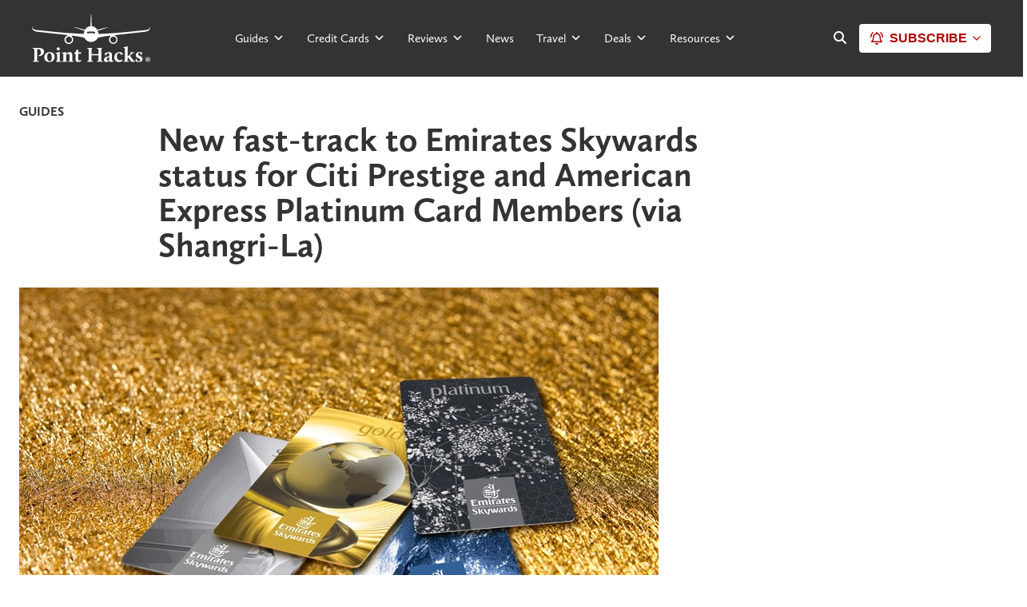

--- FILE ---
content_type: text/html; charset=UTF-8
request_url: https://www.pointhacks.com.au/shangri-la-emirates-skywards-status-offer/
body_size: 71340
content:
<!DOCTYPE html>

<html lang="en-AU">

<head>
	<!-- Meta-Tags -->
	<meta charset="UTF-8" />
	<meta name="viewport" content="width=device-width, initial-scale=1.0, maximum-scale=1.0" />

	<!-- Favicons -->
	<link rel="icon" href="https://www.pointhacks.com.au/content/themes/pointhacks-v3/images/favicons/favicon-32x32.png" sizes="32x32" />
	<link rel="icon" href="https://www.pointhacks.com.au/content/themes/pointhacks-v3/images/favicons/favicon-192x192.png" sizes="192x192" />
	<link rel="apple-touch-icon" href="https://www.pointhacks.com.au/content/themes/pointhacks-v3/images/favicons/favicon-180x180.png" />
	<meta name="msapplication-TileImage" content="https://www.pointhacks.com.au/content/themes/pointhacks-v3/images/favicons/favicon-270x270.png" />

	<!-- XFN 1.1 Relationships Meta Data Profile -->
	<link rel="profile" href="http://gmpg.org/xfn/11" />

	<!-- Pingbacks -->
	<link rel="pingback" href="https://www.pointhacks.com.au/wp/xmlrpc.php" />

	<!-- Google Optimize -->
	<style>
		.async-hide {
			opacity: 0 !important
		}
	</style>
	<script>
		window.dataLayer = window.dataLayer || [];
	</script>

	<!-- Set VWO cookie from 100 to 30 days -->
	<script type='text/javascript'>
		_vis_opt_cookieDays = 30;
	</script>

	
<!-- MapPress Easy Google Maps Version:2.95.3 (https://www.mappresspro.com) -->
<meta name='robots' content='index, follow, max-image-preview:large, max-snippet:-1, max-video-preview:-1' />
<link rel="preconnect" href="https://api-ap-northeast-1.graphassets.com" crossorigin><link rel="preconnect" href="https://ad.doubleclick.net"><link rel="preconnect" href="https://adservice.google.com"><link rel="preconnect" href="https://connect.facebook.net"><link rel="preconnect" href="https://i.pointhacks.com"><link rel="preconnect" href="https://ap-northeast-1.graphassets.com"><link rel="preconnect" href="https://p.typekit.net"><link rel="preconnect" href="https://polyfills.trustpilot.com"><link rel="preconnect" href="https://use.typekit.net"><link rel="preconnect" href="https://widget.trustpilot.com"><link rel="preconnect" href="https://www.facebook.com"><link rel="preconnect" href="https://www.google-analytics.com"><link rel="preconnect" href="https://www.googletagmanager.com"><link rel="preconnect" href="https://www.googletagservices.com"><link rel="preconnect" href="https://sentry.io"><link rel="preconnect" href="https://amplifypixel.outbrain.com"><link rel="preconnect" href="https://cx.atdmt.com"><link rel="preconnect" href="https://www.google.com"><link rel="preconnect" href="https://www.google.co.nz"><link rel="preconnect" href="https://bid.g.doubleclick.net">
	<!-- This site is optimized with the Yoast SEO Premium plugin v25.2 (Yoast SEO v25.2) - https://yoast.com/wordpress/plugins/seo/ -->
	<title>Point Hacks Guide on fast-track to Emirates Skywards status</title>
	<meta name="description" content="Must read Point Hacks Guide on fast-track to Emirates Skywards status. Also, how to get Shangri-La Golden Circle status, useful links to other offers &amp; info" />
	<link rel="canonical" href="https://www.pointhacks.com.au/shangri-la-emirates-skywards-status-offer/" />
	<meta property="og:locale" content="en_US" />
	<meta property="og:type" content="article" />
	<meta property="og:title" content="New fast-track to Emirates Skywards status for Citi Prestige and American Express Platinum Card Members (via Shangri-La)" />
	<meta property="og:description" content="Must read Point Hacks Guide on fast-track to Emirates Skywards status. Also, how to get Shangri-La Golden Circle status, useful links to other offers &amp; info" />
	<meta property="og:url" content="https://www.pointhacks.com.au/shangri-la-emirates-skywards-status-offer/" />
	<meta property="og:site_name" content="Point Hacks" />
	<meta property="article:publisher" content="https://www.facebook.com/pointhacks/" />
	<meta property="article:published_time" content="2015-10-27T05:09:11+00:00" />
	<meta property="article:modified_time" content="2022-02-01T02:57:15+00:00" />
	<meta property="og:image" content="https://i.pointhacks.com/2015/10/15222852/Emirates-Skywards-Cards.jpg" />
	<meta property="og:image:width" content="800" />
	<meta property="og:image:height" content="533" />
	<meta property="og:image:type" content="image/jpeg" />
	<meta name="author" content="Nicholas Tam" />
	<meta name="twitter:card" content="summary_large_image" />
	<meta name="twitter:creator" content="@pointhacks" />
	<meta name="twitter:site" content="@pointhacks" />
	<meta name="twitter:label1" content="Written by" />
	<meta name="twitter:data1" content="Nicholas Tam" />
	<meta name="twitter:label2" content="Est. reading time" />
	<meta name="twitter:data2" content="3 minutes" />
	<script type="application/ld+json" class="yoast-schema-graph">{"@context":"https://schema.org","@graph":[{"@type":"Article","@id":"https://www.pointhacks.com.au/shangri-la-emirates-skywards-status-offer/#article","isPartOf":{"@id":"https://www.pointhacks.com.au/shangri-la-emirates-skywards-status-offer/"},"author":{"name":"Nicholas Tam","@id":"https://www.pointhacks.com.au/#/schema/person/d3a67ced8050b94925af41cb19f1ecff"},"headline":"New fast-track to Emirates Skywards status for Citi Prestige and American Express Platinum Card Members (via Shangri-La)","datePublished":"2015-10-27T05:09:11+00:00","dateModified":"2022-02-01T02:57:15+00:00","mainEntityOfPage":{"@id":"https://www.pointhacks.com.au/shangri-la-emirates-skywards-status-offer/"},"wordCount":588,"commentCount":1,"publisher":{"@id":"https://www.pointhacks.com.au/#organization"},"image":{"@id":"https://www.pointhacks.com.au/shangri-la-emirates-skywards-status-offer/#primaryimage"},"thumbnailUrl":"https://i.pointhacks.com/2015/10/15222852/Emirates-Skywards-Cards.jpg","keywords":["Elite Status","Emirates Skywards","Featured","Shangri-La Circle"],"articleSection":["News"],"inLanguage":"en-AU","potentialAction":[{"@type":"CommentAction","name":"Comment","target":["https://www.pointhacks.com.au/shangri-la-emirates-skywards-status-offer/#respond"]}]},{"@type":"WebPage","@id":"https://www.pointhacks.com.au/shangri-la-emirates-skywards-status-offer/","url":"https://www.pointhacks.com.au/shangri-la-emirates-skywards-status-offer/","name":"Point Hacks Guide on fast-track to Emirates Skywards status","isPartOf":{"@id":"https://www.pointhacks.com.au/#website"},"primaryImageOfPage":{"@id":"https://www.pointhacks.com.au/shangri-la-emirates-skywards-status-offer/#primaryimage"},"image":{"@id":"https://www.pointhacks.com.au/shangri-la-emirates-skywards-status-offer/#primaryimage"},"thumbnailUrl":"https://i.pointhacks.com/2015/10/15222852/Emirates-Skywards-Cards.jpg","datePublished":"2015-10-27T05:09:11+00:00","dateModified":"2022-02-01T02:57:15+00:00","description":"Must read Point Hacks Guide on fast-track to Emirates Skywards status. Also, how to get Shangri-La Golden Circle status, useful links to other offers & info","breadcrumb":{"@id":"https://www.pointhacks.com.au/shangri-la-emirates-skywards-status-offer/#breadcrumb"},"inLanguage":"en-AU","potentialAction":[{"@type":"ReadAction","target":["https://www.pointhacks.com.au/shangri-la-emirates-skywards-status-offer/"]}]},{"@type":"ImageObject","inLanguage":"en-AU","@id":"https://www.pointhacks.com.au/shangri-la-emirates-skywards-status-offer/#primaryimage","url":"https://i.pointhacks.com/2015/10/15222852/Emirates-Skywards-Cards.jpg","contentUrl":"https://i.pointhacks.com/2015/10/15222852/Emirates-Skywards-Cards.jpg","width":800,"height":533},{"@type":"BreadcrumbList","@id":"https://www.pointhacks.com.au/shangri-la-emirates-skywards-status-offer/#breadcrumb","itemListElement":[{"@type":"ListItem","position":1,"name":"Home","item":"https://www.pointhacks.com.au/"},{"@type":"ListItem","position":2,"name":"New fast-track to Emirates Skywards status for Citi Prestige and American Express Platinum Card Members (via Shangri-La)"}]},{"@type":"WebSite","@id":"https://www.pointhacks.com.au/#website","url":"https://www.pointhacks.com.au/","name":"Point Hacks","description":"The best frequent flyer deals &amp; offers in Australia.","publisher":{"@id":"https://www.pointhacks.com.au/#organization"},"potentialAction":[{"@type":"SearchAction","target":{"@type":"EntryPoint","urlTemplate":"https://www.pointhacks.com.au/?s={search_term_string}"},"query-input":{"@type":"PropertyValueSpecification","valueRequired":true,"valueName":"search_term_string"}}],"inLanguage":"en-AU"},{"@type":"Organization","@id":"https://www.pointhacks.com.au/#organization","name":"Point Hacks","url":"https://www.pointhacks.com.au/","logo":{"@type":"ImageObject","inLanguage":"en-AU","@id":"https://www.pointhacks.com.au/#/schema/logo/image/","url":"https://i.pointhacks.com/2019/09/17102657/Pointhackslogo400x400.jpg","contentUrl":"https://i.pointhacks.com/2019/09/17102657/Pointhackslogo400x400.jpg","width":400,"height":400,"caption":"Point Hacks"},"image":{"@id":"https://www.pointhacks.com.au/#/schema/logo/image/"},"sameAs":["https://www.facebook.com/pointhacks/","https://x.com/pointhacks","https://www.instagram.com/pointhacksau/","https://www.youtube.com/@PointHacksAu","https://www.tiktok.com/@pointhacks"],"description":"Welcome to Point Hacks, Australia’s premier destination for mastering the art of earning, using, and maximising your points and rewards. Whether you're a frequent flyer or just starting your points journey, we’re here to help you unlock incredible travel experiences with expert advice, insider tips, and actionable strategies. Point Hacks was founded with a simple mission: to empower Australians with the knowledge and tools to get the most out of their points and rewards programs. We understand how complex and overwhelming the world of frequent flyer points, credit card rewards, and loyalty programs can be. That’s why our team of experts, with years of experience in the travel and finance industries, is dedicated to breaking down the complexities and giving you clear, practical advice.","email":"assist@pointhacks.com.au","duns":"744947211"},{"@type":"Person","@id":"https://www.pointhacks.com.au/#/schema/person/d3a67ced8050b94925af41cb19f1ecff","name":"Nicholas Tam","description":"Nicholas Tam is a Hong Kong-based aviation lawyer and a co-author of a leading professional text on aircraft finance. He holds elite status with at least ten different travel loyalty programmes and has redeemed in excess of one million points for flights and accommodation in the past three years.","url":"https://www.pointhacks.com.au/author/isochronous/"}]}</script>
	<!-- / Yoast SEO Premium plugin. -->


<link rel='dns-prefetch' href='//cdn.jsdelivr.net' />
<link rel='dns-prefetch' href='//use.fontawesome.com' />
<link rel='stylesheet' id='webpack-css-base-css' href='https://www.pointhacks.com.au/content/themes/pointhacks-v3/dist/styles.base.css?ver=1768976948' type='text/css' media='all' />
<link rel='stylesheet' id='activecampaign-form-block-css' href='https://www.pointhacks.com.au/content/plugins/activecampaign-subscription-forms/activecampaign-form-block/build/style-index.css?ver=1768976948' type='text/css' media='all' />
<style id='acf-call-to-action-style-inline-css' type='text/css'>
div.call-to-action-block .call-to-action {
	background-color: #c00 !important;
	border-radius: 3px;
	cursor: pointer;
	font-family: "calluna-sans", "Arial", "Helvetica Neue", "Helvetica",
		sans-serif;
	font-size: 1rem;
	font-weight: 700;
	justify-content: center;
	line-height: 1.5;
	overflow: hidden;
	padding: 0.75em 2em;
	text-align: center;
	text-transform: uppercase;
	text-decoration: none !important;
	color: white !important;
}

div.call-to-action-block .call-to-action:hover {
	background-color: #333 !important;
}

/* Align - wide. */
div.call-to-action-block.alignwide .call-to-action {
	display: block;
	max-width: 100%;
}

/* Taming the wide width in the editor */
.editor-styles-wrapper
	.block-editor-block-list__layout.is-root-container
	> .alignwide {
	max-width: 850px !important;
}

/* Align - right. */
div.call-to-action-block.aligncenter .call-to-action {
	clear: both;
	display: block;
	margin-left: auto;
	margin-right: auto;
	width: 50%;
	min-width: 200px;
}

@media (max-width: 767px) {
	div.call-to-action-block.aligncenter .call-to-action {
		width: 100%;
	}
}

/* Disable the link in the editor view. */
div.call-to-action-block .call-to-action.disabled-link {
	pointer-events: none;
}

</style>
<style id='acf-travlr-featured-deal-style-inline-css' type='text/css'>
div.travlr-featured-deal-block .travlr-container {
	display: grid; 
  grid-template-columns: 2fr 3fr; 
  grid-template-rows: 1fr; 
  gap: 0px 3rem; 
  grid-template-areas: 
    "travlr-col-1 travlr-col-2"; 
	background-color: var(--grey-1);
	/* font-family: "calluna-sans", "Arial", "Helvetica Neue", "Helvetica", sans-serif; */
	padding: 1.25rem;
	text-decoration: none !important;
	font-size: smaller;
}

div.travlr-featured-deal-block .travlr-container .travlr-col-1 { 
	grid-area: travlr-col-1; 
	position: relative; 
	h3 {
		margin-bottom: 3rem;
	}
}

div.travlr-featured-deal-block .travlr-container .travlr-col-1 .details { 
	h3 {
		margin-bottom: 3rem;
	}
}

div.travlr-featured-deal-block .travlr-container .travlr-col-1 .details .detail-middle {
	margin-top: 2rem;
	margin-bottom: 2rem;
}

div.travlr-featured-deal-block .travlr-container .travlr-col-2 { grid-area: travlr-col-2; }

div.travlr-featured-deal-block .travlr-container ul {
	list-style-position: outside !important;
	  --icon-space: 1.3em;
  list-style: none;
  padding: 0;
	margin-left: 0 !important;
	padding-top: 0.5rem;
}

div.travlr-featured-deal-block .travlr-container ul li {
  padding-left: var(--icon-space);
}

div.travlr-featured-deal-block .travlr-container ul li:before {
  content: "\f00c"; /* FontAwesome Unicode */
  font-family: FontAwesome;
  display: inline-block;
  margin-left: calc( var(--icon-space) * -1 );
  width: var(--icon-space);
	margin-top: 0.25rem;
}

div.travlr-featured-deal-block .travlr-container ul li+li {
	margin-top: 0.25rem !important;
}

/* Disable the link in the editor view. */
div.travlr-featured-deal-block .travlr-container.disabled-link {
	pointer-events: none;
}

div.travlr-featured-deal-block .travlr-container a.travlr-link {
	background-color: #c00 !important;
	border-radius: 3px;
	cursor: pointer;
	font-family: "calluna-sans", "Arial", "Helvetica Neue", "Helvetica",
		sans-serif;
	font-size: 1rem;
	font-weight: 700;
	justify-content: center;
	line-height: 1.5;
	overflow: hidden;
	padding: 0.75em 2em;
	text-align: center;
	color: white !important;
	position: absolute;
	bottom: 0;
	width: 100%;
	text-decoration: none !important;
}

div.travlr-featured-deal-block .travlr-container a.travlr-link:hover {
	background-color: #900 !important;
}

@media (max-width: 1023px) {
	div.travlr-featured-deal-block .travlr-container {
		grid-template-columns: 1fr; 
		grid-template-rows: auto auto; 
		row-gap: 2rem;
		grid-template-areas: 
			"travlr-col-1"
			"travlr-col-2"; 
	}
	
	div.travlr-featured-deal-block .travlr-container .travlr-col-1 .details .detail-middle {
		margin-top: 1rem;
		margin-bottom: 2.5rem;
	}
}
</style>
<link rel='stylesheet' id='acf-marketing-col-grid-style-css' href='https://www.pointhacks.com.au/content/themes/pointhacks-v3/blocks/marketing-col-grid/marketing-col-grid.css?ver=1768976948' type='text/css' media='all' />
<style id='global-styles-inline-css' type='text/css'>
:root{--wp--preset--aspect-ratio--square: 1;--wp--preset--aspect-ratio--4-3: 4/3;--wp--preset--aspect-ratio--3-4: 3/4;--wp--preset--aspect-ratio--3-2: 3/2;--wp--preset--aspect-ratio--2-3: 2/3;--wp--preset--aspect-ratio--16-9: 16/9;--wp--preset--aspect-ratio--9-16: 9/16;--wp--preset--color--black: #000000;--wp--preset--color--cyan-bluish-gray: #abb8c3;--wp--preset--color--white: #ffffff;--wp--preset--color--pale-pink: #f78da7;--wp--preset--color--vivid-red: #cf2e2e;--wp--preset--color--luminous-vivid-orange: #ff6900;--wp--preset--color--luminous-vivid-amber: #fcb900;--wp--preset--color--light-green-cyan: #7bdcb5;--wp--preset--color--vivid-green-cyan: #00d084;--wp--preset--color--pale-cyan-blue: #8ed1fc;--wp--preset--color--vivid-cyan-blue: #0693e3;--wp--preset--color--vivid-purple: #9b51e0;--wp--preset--gradient--vivid-cyan-blue-to-vivid-purple: linear-gradient(135deg,rgba(6,147,227,1) 0%,rgb(155,81,224) 100%);--wp--preset--gradient--light-green-cyan-to-vivid-green-cyan: linear-gradient(135deg,rgb(122,220,180) 0%,rgb(0,208,130) 100%);--wp--preset--gradient--luminous-vivid-amber-to-luminous-vivid-orange: linear-gradient(135deg,rgba(252,185,0,1) 0%,rgba(255,105,0,1) 100%);--wp--preset--gradient--luminous-vivid-orange-to-vivid-red: linear-gradient(135deg,rgba(255,105,0,1) 0%,rgb(207,46,46) 100%);--wp--preset--gradient--very-light-gray-to-cyan-bluish-gray: linear-gradient(135deg,rgb(238,238,238) 0%,rgb(169,184,195) 100%);--wp--preset--gradient--cool-to-warm-spectrum: linear-gradient(135deg,rgb(74,234,220) 0%,rgb(151,120,209) 20%,rgb(207,42,186) 40%,rgb(238,44,130) 60%,rgb(251,105,98) 80%,rgb(254,248,76) 100%);--wp--preset--gradient--blush-light-purple: linear-gradient(135deg,rgb(255,206,236) 0%,rgb(152,150,240) 100%);--wp--preset--gradient--blush-bordeaux: linear-gradient(135deg,rgb(254,205,165) 0%,rgb(254,45,45) 50%,rgb(107,0,62) 100%);--wp--preset--gradient--luminous-dusk: linear-gradient(135deg,rgb(255,203,112) 0%,rgb(199,81,192) 50%,rgb(65,88,208) 100%);--wp--preset--gradient--pale-ocean: linear-gradient(135deg,rgb(255,245,203) 0%,rgb(182,227,212) 50%,rgb(51,167,181) 100%);--wp--preset--gradient--electric-grass: linear-gradient(135deg,rgb(202,248,128) 0%,rgb(113,206,126) 100%);--wp--preset--gradient--midnight: linear-gradient(135deg,rgb(2,3,129) 0%,rgb(40,116,252) 100%);--wp--preset--font-size--small: 13px;--wp--preset--font-size--medium: 20px;--wp--preset--font-size--large: 36px;--wp--preset--font-size--x-large: 42px;--wp--preset--font-family--ph-sans-serif: -apple-system, BlinkMacSystemFont, 'Segoe UI', Roboto, Oxygen-Sans, Ubuntu, Cantarell, 'Helvetica Neue', sans-serif;--wp--preset--font-family--ph-serif: 'calluna','Times New Roman','Times','Baskerville','Georgia',serif;--wp--preset--spacing--20: 0.44rem;--wp--preset--spacing--30: 0.67rem;--wp--preset--spacing--40: 1rem;--wp--preset--spacing--50: 1.5rem;--wp--preset--spacing--60: 2.25rem;--wp--preset--spacing--70: 3.38rem;--wp--preset--spacing--80: 5.06rem;--wp--preset--shadow--natural: 6px 6px 9px rgba(0, 0, 0, 0.2);--wp--preset--shadow--deep: 12px 12px 50px rgba(0, 0, 0, 0.4);--wp--preset--shadow--sharp: 6px 6px 0px rgba(0, 0, 0, 0.2);--wp--preset--shadow--outlined: 6px 6px 0px -3px rgba(255, 255, 255, 1), 6px 6px rgba(0, 0, 0, 1);--wp--preset--shadow--crisp: 6px 6px 0px rgba(0, 0, 0, 1);}:root { --wp--style--global--content-size: 840px;--wp--style--global--wide-size: 1100px; }:where(body) { margin: 0; }.wp-site-blocks > .alignleft { float: left; margin-right: 2em; }.wp-site-blocks > .alignright { float: right; margin-left: 2em; }.wp-site-blocks > .aligncenter { justify-content: center; margin-left: auto; margin-right: auto; }:where(.is-layout-flex){gap: 0.5em;}:where(.is-layout-grid){gap: 0.5em;}.is-layout-flow > .alignleft{float: left;margin-inline-start: 0;margin-inline-end: 2em;}.is-layout-flow > .alignright{float: right;margin-inline-start: 2em;margin-inline-end: 0;}.is-layout-flow > .aligncenter{margin-left: auto !important;margin-right: auto !important;}.is-layout-constrained > .alignleft{float: left;margin-inline-start: 0;margin-inline-end: 2em;}.is-layout-constrained > .alignright{float: right;margin-inline-start: 2em;margin-inline-end: 0;}.is-layout-constrained > .aligncenter{margin-left: auto !important;margin-right: auto !important;}.is-layout-constrained > :where(:not(.alignleft):not(.alignright):not(.alignfull)){max-width: var(--wp--style--global--content-size);margin-left: auto !important;margin-right: auto !important;}.is-layout-constrained > .alignwide{max-width: var(--wp--style--global--wide-size);}body .is-layout-flex{display: flex;}.is-layout-flex{flex-wrap: wrap;align-items: center;}.is-layout-flex > :is(*, div){margin: 0;}body .is-layout-grid{display: grid;}.is-layout-grid > :is(*, div){margin: 0;}body{font-family: var(--wp--preset--font-family--ph-sans-serif);padding-top: 0px;padding-right: 0px;padding-bottom: 0px;padding-left: 0px;}a:where(:not(.wp-element-button)){text-decoration: underline;}:root :where(.wp-element-button, .wp-block-button__link){background-color: #CC0000;border-radius: 0;border-width: 0;color: #ffffff;font-family: inherit;font-size: inherit;line-height: inherit;padding: calc(0.667em + 2px) calc(1.333em + 2px);text-decoration: none;}:root :where(.wp-element-button:hover, .wp-block-button__link:hover){background-color: var(--black);color: var(--white);}:root :where(.wp-element-button:focus, .wp-block-button__link:focus){background-color: #CC0000;}:root :where(.wp-element-button:active, .wp-block-button__link:active){background-color: #CC0000;}.has-black-color{color: var(--wp--preset--color--black) !important;}.has-cyan-bluish-gray-color{color: var(--wp--preset--color--cyan-bluish-gray) !important;}.has-white-color{color: var(--wp--preset--color--white) !important;}.has-pale-pink-color{color: var(--wp--preset--color--pale-pink) !important;}.has-vivid-red-color{color: var(--wp--preset--color--vivid-red) !important;}.has-luminous-vivid-orange-color{color: var(--wp--preset--color--luminous-vivid-orange) !important;}.has-luminous-vivid-amber-color{color: var(--wp--preset--color--luminous-vivid-amber) !important;}.has-light-green-cyan-color{color: var(--wp--preset--color--light-green-cyan) !important;}.has-vivid-green-cyan-color{color: var(--wp--preset--color--vivid-green-cyan) !important;}.has-pale-cyan-blue-color{color: var(--wp--preset--color--pale-cyan-blue) !important;}.has-vivid-cyan-blue-color{color: var(--wp--preset--color--vivid-cyan-blue) !important;}.has-vivid-purple-color{color: var(--wp--preset--color--vivid-purple) !important;}.has-black-background-color{background-color: var(--wp--preset--color--black) !important;}.has-cyan-bluish-gray-background-color{background-color: var(--wp--preset--color--cyan-bluish-gray) !important;}.has-white-background-color{background-color: var(--wp--preset--color--white) !important;}.has-pale-pink-background-color{background-color: var(--wp--preset--color--pale-pink) !important;}.has-vivid-red-background-color{background-color: var(--wp--preset--color--vivid-red) !important;}.has-luminous-vivid-orange-background-color{background-color: var(--wp--preset--color--luminous-vivid-orange) !important;}.has-luminous-vivid-amber-background-color{background-color: var(--wp--preset--color--luminous-vivid-amber) !important;}.has-light-green-cyan-background-color{background-color: var(--wp--preset--color--light-green-cyan) !important;}.has-vivid-green-cyan-background-color{background-color: var(--wp--preset--color--vivid-green-cyan) !important;}.has-pale-cyan-blue-background-color{background-color: var(--wp--preset--color--pale-cyan-blue) !important;}.has-vivid-cyan-blue-background-color{background-color: var(--wp--preset--color--vivid-cyan-blue) !important;}.has-vivid-purple-background-color{background-color: var(--wp--preset--color--vivid-purple) !important;}.has-black-border-color{border-color: var(--wp--preset--color--black) !important;}.has-cyan-bluish-gray-border-color{border-color: var(--wp--preset--color--cyan-bluish-gray) !important;}.has-white-border-color{border-color: var(--wp--preset--color--white) !important;}.has-pale-pink-border-color{border-color: var(--wp--preset--color--pale-pink) !important;}.has-vivid-red-border-color{border-color: var(--wp--preset--color--vivid-red) !important;}.has-luminous-vivid-orange-border-color{border-color: var(--wp--preset--color--luminous-vivid-orange) !important;}.has-luminous-vivid-amber-border-color{border-color: var(--wp--preset--color--luminous-vivid-amber) !important;}.has-light-green-cyan-border-color{border-color: var(--wp--preset--color--light-green-cyan) !important;}.has-vivid-green-cyan-border-color{border-color: var(--wp--preset--color--vivid-green-cyan) !important;}.has-pale-cyan-blue-border-color{border-color: var(--wp--preset--color--pale-cyan-blue) !important;}.has-vivid-cyan-blue-border-color{border-color: var(--wp--preset--color--vivid-cyan-blue) !important;}.has-vivid-purple-border-color{border-color: var(--wp--preset--color--vivid-purple) !important;}.has-vivid-cyan-blue-to-vivid-purple-gradient-background{background: var(--wp--preset--gradient--vivid-cyan-blue-to-vivid-purple) !important;}.has-light-green-cyan-to-vivid-green-cyan-gradient-background{background: var(--wp--preset--gradient--light-green-cyan-to-vivid-green-cyan) !important;}.has-luminous-vivid-amber-to-luminous-vivid-orange-gradient-background{background: var(--wp--preset--gradient--luminous-vivid-amber-to-luminous-vivid-orange) !important;}.has-luminous-vivid-orange-to-vivid-red-gradient-background{background: var(--wp--preset--gradient--luminous-vivid-orange-to-vivid-red) !important;}.has-very-light-gray-to-cyan-bluish-gray-gradient-background{background: var(--wp--preset--gradient--very-light-gray-to-cyan-bluish-gray) !important;}.has-cool-to-warm-spectrum-gradient-background{background: var(--wp--preset--gradient--cool-to-warm-spectrum) !important;}.has-blush-light-purple-gradient-background{background: var(--wp--preset--gradient--blush-light-purple) !important;}.has-blush-bordeaux-gradient-background{background: var(--wp--preset--gradient--blush-bordeaux) !important;}.has-luminous-dusk-gradient-background{background: var(--wp--preset--gradient--luminous-dusk) !important;}.has-pale-ocean-gradient-background{background: var(--wp--preset--gradient--pale-ocean) !important;}.has-electric-grass-gradient-background{background: var(--wp--preset--gradient--electric-grass) !important;}.has-midnight-gradient-background{background: var(--wp--preset--gradient--midnight) !important;}.has-small-font-size{font-size: var(--wp--preset--font-size--small) !important;}.has-medium-font-size{font-size: var(--wp--preset--font-size--medium) !important;}.has-large-font-size{font-size: var(--wp--preset--font-size--large) !important;}.has-x-large-font-size{font-size: var(--wp--preset--font-size--x-large) !important;}.has-ph-sans-serif-font-family{font-family: var(--wp--preset--font-family--ph-sans-serif) !important;}.has-ph-serif-font-family{font-family: var(--wp--preset--font-family--ph-serif) !important;}
:where(.wp-block-post-template.is-layout-flex){gap: 1.25em;}:where(.wp-block-post-template.is-layout-grid){gap: 1.25em;}
:where(.wp-block-columns.is-layout-flex){gap: 2em;}:where(.wp-block-columns.is-layout-grid){gap: 2em;}
:root :where(.wp-block-pullquote){font-size: 1.5em;line-height: 1.6;}
</style>
<link rel='stylesheet' id='auth0-widget-css' href='https://www.pointhacks.com.au/content/plugins/auth0/assets/css/main.css?ver=1768976948' type='text/css' media='all' />
<link rel='stylesheet' id='dashicons-css' href='https://www.pointhacks.com.au/wp/wp-includes/css/dashicons.min.css?ver=1768976948' type='text/css' media='all' />
<link rel='stylesheet' id='yop-public-css' href='https://www.pointhacks.com.au/content/plugins/yop-poll/public/assets/css/yop-poll-public-6.5.39.css?ver=1768976948' type='text/css' media='all' />
<link rel='stylesheet' id='megamenu-css' href='https://www.pointhacks.com.au/content/uploads/maxmegamenu/style.css?ver=1768976948' type='text/css' media='all' />
<link rel='stylesheet' id='card-value-calc-widget-footer-css' href='https://www.pointhacks.com.au/content/themes/pointhacks-v3/dist/card-value-calc-widget-footer.css?ver=1768976948' type='text/css' media='all' />
<link rel='stylesheet' id='card-value-calc-widget-css' href='https://www.pointhacks.com.au/content/themes/pointhacks-v3/dist/card-value-calc-widget.css?ver=1768976948' type='text/css' media='all' />
<link rel='stylesheet' id='experiences-linker-css' href='https://www.pointhacks.com.au/content/themes/pointhacks-v3/dist/experiences-linker.css?ver=1768976948' type='text/css' media='all' />
<link rel='stylesheet' id='search-modal-css' href='https://www.pointhacks.com.au/content/themes/pointhacks-v3/dist/search-modal.css?ver=1768976948' type='text/css' media='all' />
<link rel='stylesheet' id='user-login-signup-css' href='https://www.pointhacks.com.au/content/themes/pointhacks-v3/dist/user-login-signup.css?ver=1768976948' type='text/css' media='all' />
<link rel='stylesheet' id='font-awesome-official-css' href='https://use.fontawesome.com/releases/v6.4.2/css/all.css?ver=1768976948' type='text/css' media='all' integrity="sha384-blOohCVdhjmtROpu8+CfTnUWham9nkX7P7OZQMst+RUnhtoY/9qemFAkIKOYxDI3" crossorigin="anonymous" />
<link rel='stylesheet' id='webpack-css-post-css' href='https://www.pointhacks.com.au/content/themes/pointhacks-v3/dist/styles.post.css?ver=1768976948' type='text/css' media='all' />
<link rel='stylesheet' id='webpack-css-tiny-slider-css' href='https://www.pointhacks.com.au/content/themes/pointhacks-v3/dist/styles.tiny-slider.css?ver=1768976948' type='text/css' media='all' />
<link rel='stylesheet' id='font-awesome-official-v4shim-css' href='https://use.fontawesome.com/releases/v6.4.2/css/v4-shims.css?ver=1768976948' type='text/css' media='all' integrity="sha384-IqMDcR2qh8kGcGdRrxwop5R2GiUY5h8aDR/LhYxPYiXh3sAAGGDkFvFqWgFvTsTd" crossorigin="anonymous" />
<script type="text/javascript" src="https://cdn.jsdelivr.net/npm/vue@2.6.13?ver=1768976948" id="Vue-js"></script>
<script type="text/javascript" src="https://cdn.jsdelivr.net/npm/@vue/composition-api@1.0.0-rc.10?ver=1768976948" id="VueCompositionAPI-js"></script>
<script type="text/javascript" src="https://www.pointhacks.com.au/wp/wp-includes/js/jquery/jquery.min.js?ver=1768976948" id="jquery-core-js"></script>
<script type="text/javascript" src="https://www.pointhacks.com.au/wp/wp-includes/js/jquery/jquery-migrate.min.js?ver=1768976948" id="jquery-migrate-js"></script>
<link rel="https://api.w.org/" href="https://www.pointhacks.com.au/wp-json/" /><link rel="alternate" title="JSON" type="application/json" href="https://www.pointhacks.com.au/wp-json/wp/v2/posts/13048" /><link rel="EditURI" type="application/rsd+xml" title="RSD" href="https://www.pointhacks.com.au/wp/xmlrpc.php?rsd" />
<meta name="generator" content="WordPress 6.8.1" />
<link rel='shortlink' href='https://www.pointhacks.com.au/?p=13048' />
<link rel="alternate" title="oEmbed (JSON)" type="application/json+oembed" href="https://www.pointhacks.com.au/wp-json/oembed/1.0/embed?url=https%3A%2F%2Fwww.pointhacks.com.au%2Fshangri-la-emirates-skywards-status-offer%2F" />
<link rel="alternate" title="oEmbed (XML)" type="text/xml+oembed" href="https://www.pointhacks.com.au/wp-json/oembed/1.0/embed?url=https%3A%2F%2Fwww.pointhacks.com.au%2Fshangri-la-emirates-skywards-status-offer%2F&#038;format=xml" />
<!-- Schema optimized by Schema Pro --><script type="application/ld+json">{"@context":"https://schema.org","@type":"Article","mainEntityOfPage":{"@type":"WebPage","@id":"https://www.pointhacks.com.au/shangri-la-emirates-skywards-status-offer/"},"headline":"New fast-track to Emirates Skywards status for Citi Prestige and American Express Platinum Card Members (via Shangri-La)","image":{"@type":"ImageObject","url":"https://i.pointhacks.com/2015/10/15222852/Emirates-Skywards-Cards.jpg","width":800,"height":533},"datePublished":"2015-10-27T16:09:11","dateModified":"2022-02-01T13:57:15","author":{"@type":"Person","name":"Nicholas Tam","url":null},"publisher":{"@type":"Organization","name":"Point Hacks","logo":{"@type":"ImageObject","url":"https://i.pointhacks.com/2019/09/17102657/Pointhackslogo400x400-60x60.jpg"}},"description":null}</script><!-- / Schema optimized by Schema Pro --><!-- site-navigation-element Schema optimized by Schema Pro --><script type="application/ld+json">{"@context":"https:\/\/schema.org","@graph":[{"@context":"https:\/\/schema.org","@type":"SiteNavigationElement","id":"site-navigation","name":"Home","url":"\/"},{"@context":"https:\/\/schema.org","@type":"SiteNavigationElement","id":"site-navigation","name":"Australia","url":"https:\/\/www.pointhacks.com.au"},{"@context":"https:\/\/schema.org","@type":"SiteNavigationElement","id":"site-navigation","name":"New Zealand","url":"https:\/\/www.pointhacks.co.nz?utm_source=phau&#038;utm_medium=nav&#038;utm_campaign=ph"},{"@context":"https:\/\/schema.org","@type":"SiteNavigationElement","id":"site-navigation","name":"Point Hacking Course","url":"https:\/\/join.pointhacks.com.au\/earning-points-credit-cards\/"},{"@context":"https:\/\/schema.org","@type":"SiteNavigationElement","id":"site-navigation","name":"Free Beginners Email Course","url":"https:\/\/join.pointhacks.com.au\/earning-points-credit-cards\/"},{"@context":"https:\/\/schema.org","@type":"SiteNavigationElement","id":"site-navigation","name":"All Beginners Guides","url":"https:\/\/www.pointhacks.com.au\/ultimate-guides\/"},{"@context":"https:\/\/schema.org","@type":"SiteNavigationElement","id":"site-navigation","name":"Start Earning Points","url":"https:\/\/www.pointhacks.com.au\/guides\/first-principles-earning-points\/"},{"@context":"https:\/\/schema.org","@type":"SiteNavigationElement","id":"site-navigation","name":"Start Using Points","url":"https:\/\/www.pointhacks.com.au\/guides\/using-points-basics\/"},{"@context":"https:\/\/schema.org","@type":"SiteNavigationElement","id":"site-navigation","name":"Start with Qantas","url":"https:\/\/www.pointhacks.com.au\/qantas\/"},{"@context":"https:\/\/schema.org","@type":"SiteNavigationElement","id":"site-navigation","name":"Start with Velocity","url":"https:\/\/www.pointhacks.com.au\/velocity\/"},{"@context":"https:\/\/schema.org","@type":"SiteNavigationElement","id":"site-navigation","name":"Start with KrisFlyer","url":"https:\/\/www.pointhacks.com.au\/krisflyer\/"},{"@context":"https:\/\/schema.org","@type":"SiteNavigationElement","id":"site-navigation","name":"Start with Asia Miles","url":"https:\/\/www.pointhacks.com.au\/cathay\/"},{"@context":"https:\/\/schema.org","@type":"SiteNavigationElement","id":"site-navigation","name":"Start with Etihad Guest","url":"https:\/\/www.pointhacks.com.au\/etihad-guest\/"},{"@context":"https:\/\/schema.org","@type":"SiteNavigationElement","id":"site-navigation","name":"Start with Emirates Skywards","url":"https:\/\/www.pointhacks.com.au\/skywards\/"},{"@context":"https:\/\/schema.org","@type":"SiteNavigationElement","id":"site-navigation","name":"Credit Cards","url":"\/credit-cards\/"},{"@context":"https:\/\/schema.org","@type":"SiteNavigationElement","id":"site-navigation","name":"All Credit Card Offers & News","url":"https:\/\/www.pointhacks.com.au\/credit-cards\/"},{"@context":"https:\/\/schema.org","@type":"SiteNavigationElement","id":"site-navigation","name":"Highest Qantas Earning Cards","url":"https:\/\/www.pointhacks.com.au\/credit-cards\/qantas-frequent-flyer-cards\/"},{"@context":"https:\/\/schema.org","@type":"SiteNavigationElement","id":"site-navigation","name":"Highest Velocity Earning Cards","url":"https:\/\/www.pointhacks.com.au\/credit-cards\/velocity-frequent-flyer-cards\/"},{"@context":"https:\/\/schema.org","@type":"SiteNavigationElement","id":"site-navigation","name":"Highest Amex Earning Cards","url":"https:\/\/www.pointhacks.com.au\/credit-cards\/american-express-cards\/"},{"@context":"https:\/\/schema.org","@type":"SiteNavigationElement","id":"site-navigation","name":"Highest KrisFlyer Earning Cards","url":"https:\/\/www.pointhacks.com.au\/credit-cards\/singapore-airlines-krisflyer\/"},{"@context":"https:\/\/schema.org","@type":"SiteNavigationElement","id":"site-navigation","name":"Highest Asia Miles Earning Cards","url":"https:\/\/www.pointhacks.com.au\/credit-cards\/asia-miles-cards\/"},{"@context":"https:\/\/schema.org","@type":"SiteNavigationElement","id":"site-navigation","name":"Highest Etihad Guest Earning Cards","url":"https:\/\/www.pointhacks.com.au\/credit-cards\/etihad-guest-miles-cards\/"},{"@context":"https:\/\/schema.org","@type":"SiteNavigationElement","id":"site-navigation","name":"Best Business Points-Earning Cards","url":"https:\/\/www.pointhacks.com.au\/best-business-frequent-flyer-credit-cards\/"},{"@context":"https:\/\/schema.org","@type":"SiteNavigationElement","id":"site-navigation","name":"American Express Cards","url":"https:\/\/www.pointhacks.com.au\/credit-cards\/american-express\/"},{"@context":"https:\/\/schema.org","@type":"SiteNavigationElement","id":"site-navigation","name":"Visa & MasterCards","url":"https:\/\/www.pointhacks.com.au\/credit-cards\/visa-mastercard-rewards\/"},{"@context":"https:\/\/schema.org","@type":"SiteNavigationElement","id":"site-navigation","name":"Bank Rewards Program Credit Cards","url":"https:\/\/www.pointhacks.com.au\/credit-cards\/bank-rewards-program\/"},{"@context":"https:\/\/schema.org","@type":"SiteNavigationElement","id":"site-navigation","name":"No overseas transaction fee cards","url":"https:\/\/www.pointhacks.com.au\/credit-cards\/no-overseas-transaction-fees-credit-cards\/"},{"@context":"https:\/\/schema.org","@type":"SiteNavigationElement","id":"site-navigation","name":"Low Income Requirement Cards","url":"https:\/\/www.pointhacks.com.au\/credit-cards\/low-income-requirement-credit-cards\/"},{"@context":"https:\/\/schema.org","@type":"SiteNavigationElement","id":"site-navigation","name":"No Annual Fee Rewards Cards","url":"https:\/\/www.pointhacks.com.au\/credit-cards\/no-annual-fee-frequent-flyer-credit-cards\/"},{"@context":"https:\/\/schema.org","@type":"SiteNavigationElement","id":"site-navigation","name":"Balance Transfer Cards","url":"https:\/\/www.pointhacks.com.au\/credit-cards\/credit-cards-for-balance-transfers\/"},{"@context":"https:\/\/schema.org","@type":"SiteNavigationElement","id":"site-navigation","name":"Cards for Tax Payments","url":"https:\/\/www.pointhacks.com.au\/ato-points-earning-cards\/"},{"@context":"https:\/\/schema.org","@type":"SiteNavigationElement","id":"site-navigation","name":"Prepaid Travel Cards","url":"https:\/\/www.pointhacks.com.au\/prepaid-travel-cards\/"},{"@context":"https:\/\/schema.org","@type":"SiteNavigationElement","id":"site-navigation","name":"Guides","url":"https:\/\/www.pointhacks.com.au\/guides\/"},{"@context":"https:\/\/schema.org","@type":"SiteNavigationElement","id":"site-navigation","name":"All Point Hacks Guides","url":"https:\/\/www.pointhacks.com.au\/guides\/"},{"@context":"https:\/\/schema.org","@type":"SiteNavigationElement","id":"site-navigation","name":"Point Hacks News","url":"https:\/\/www.pointhacks.com.au\/news\/"},{"@context":"https:\/\/schema.org","@type":"SiteNavigationElement","id":"site-navigation","name":"Editor's View","url":"https:\/\/www.pointhacks.com.au\/guides\/editors-view\/"},{"@context":"https:\/\/schema.org","@type":"SiteNavigationElement","id":"site-navigation","name":"Covid-19 Travel Guides","url":"https:\/\/www.pointhacks.com.au\/guides\/coronavirus\/"},{"@context":"https:\/\/schema.org","@type":"SiteNavigationElement","id":"site-navigation","name":"Qantas Frequent Flyer","url":"https:\/\/www.pointhacks.com.au\/guides\/qantas-frequent-flyer\/"},{"@context":"https:\/\/schema.org","@type":"SiteNavigationElement","id":"site-navigation","name":"Velocity Frequent Flyer","url":"https:\/\/www.pointhacks.com.au\/guides\/velocity-frequent-flyer\/"},{"@context":"https:\/\/schema.org","@type":"SiteNavigationElement","id":"site-navigation","name":"Singapore Airlines KrisFlyer","url":"https:\/\/www.pointhacks.com.au\/guides\/singapore-airlines-krisflyer\/"},{"@context":"https:\/\/schema.org","@type":"SiteNavigationElement","id":"site-navigation","name":"Cathay Pacific Asia Miles","url":"https:\/\/www.pointhacks.com.au\/?post_type=guide&#038;p=60678"},{"@context":"https:\/\/schema.org","@type":"SiteNavigationElement","id":"site-navigation","name":"Etihad Guest","url":"https:\/\/www.pointhacks.com.au\/guides\/etihad-guest\/"},{"@context":"https:\/\/schema.org","@type":"SiteNavigationElement","id":"site-navigation","name":"flybuys","url":"https:\/\/www.pointhacks.com.au\/guides\/flybuys\/"},{"@context":"https:\/\/schema.org","@type":"SiteNavigationElement","id":"site-navigation","name":"Marriott Bonvoy Guides","url":"https:\/\/www.pointhacks.com.au\/guides\/marriott-bonvoy\/"},{"@context":"https:\/\/schema.org","@type":"SiteNavigationElement","id":"site-navigation","name":"Best Uses of Points Guides","url":"https:\/\/www.pointhacks.com.au\/guides\/best-uses-of-points\/"},{"@context":"https:\/\/schema.org","@type":"SiteNavigationElement","id":"site-navigation","name":"Buying Points Guides","url":"https:\/\/www.pointhacks.com.au\/guides\/buying-points\/"},{"@context":"https:\/\/schema.org","@type":"SiteNavigationElement","id":"site-navigation","name":"Reviews","url":"https:\/\/www.pointhacks.com.au\/reviews\/"},{"@context":"https:\/\/schema.org","@type":"SiteNavigationElement","id":"site-navigation","name":"All Point Hacks Reviews","url":"https:\/\/www.pointhacks.com.au\/reviews\/"},{"@context":"https:\/\/schema.org","@type":"SiteNavigationElement","id":"site-navigation","name":"First Class Flight Reviews","url":"https:\/\/www.pointhacks.com.au\/reviews\/first-class-flights\/"},{"@context":"https:\/\/schema.org","@type":"SiteNavigationElement","id":"site-navigation","name":"Business Class Flight Reviews","url":"https:\/\/www.pointhacks.com.au\/reviews\/business-class-flights\/"},{"@context":"https:\/\/schema.org","@type":"SiteNavigationElement","id":"site-navigation","name":"Premium Economy Class Flight Reviews","url":"https:\/\/www.pointhacks.com.au\/reviews\/premium-economy-flights\/"},{"@context":"https:\/\/schema.org","@type":"SiteNavigationElement","id":"site-navigation","name":"Economy Class Flight Reviews","url":"https:\/\/www.pointhacks.com.au\/reviews\/economy-class-flights\/"},{"@context":"https:\/\/schema.org","@type":"SiteNavigationElement","id":"site-navigation","name":"Airport Lounge Reviews","url":"https:\/\/www.pointhacks.com.au\/reviews\/airport-lounges\/"},{"@context":"https:\/\/schema.org","@type":"SiteNavigationElement","id":"site-navigation","name":"Hotel Reviews","url":"https:\/\/www.pointhacks.com.au\/reviews\/hotel-reviews\/"},{"@context":"https:\/\/schema.org","@type":"SiteNavigationElement","id":"site-navigation","name":"Community","url":"https:\/\/www.pointhacks.com.au\/community\/"},{"@context":"https:\/\/schema.org","@type":"SiteNavigationElement","id":"site-navigation","name":"Questions + Answers","url":"https:\/\/community.pointhacks.com"},{"@context":"https:\/\/schema.org","@type":"SiteNavigationElement","id":"site-navigation","name":"Podcasts","url":"https:\/\/www.pointhacks.com.au\/podcasts\/"},{"@context":"https:\/\/schema.org","@type":"SiteNavigationElement","id":"site-navigation","name":"Tools + Calculators","url":"https:\/\/www.pointhacks.com.au\/tools-calculators\/"},{"@context":"https:\/\/schema.org","@type":"SiteNavigationElement","id":"site-navigation","name":"Manage Email Subscriptions","url":"https:\/\/join.pointhacks.com.au\/emails\/"},{"@context":"https:\/\/schema.org","@type":"SiteNavigationElement","id":"site-navigation","name":"Deals","url":"https:\/\/www.pointhacks.com.au\/best-frequent-flyer-deals\/"},{"@context":"https:\/\/schema.org","@type":"SiteNavigationElement","id":"site-navigation","name":"Best Frequent Flyer Deals","url":"https:\/\/www.pointhacks.com.au\/best-frequent-flyer-deals\/"},{"@context":"https:\/\/schema.org","@type":"SiteNavigationElement","id":"site-navigation","name":"Other Bank Offers","url":"https:\/\/www.pointhacks.com.au\/bank-points-offers\/"}]}</script><!-- / site-navigation-element Schema optimized by Schema Pro --><!-- breadcrumb Schema optimized by Schema Pro --><script type="application/ld+json">{"@context":"https:\/\/schema.org","@type":"BreadcrumbList","itemListElement":[{"@type":"ListItem","position":1,"item":{"@id":"https:\/\/www.pointhacks.com.au\/","name":"Home"}},{"@type":"ListItem","position":2,"item":{"@id":"https:\/\/www.pointhacks.com.au\/category\/news\/","name":"News"}},{"@type":"ListItem","position":3,"item":{"@id":"https:\/\/www.pointhacks.com.au\/shangri-la-emirates-skywards-status-offer\/","name":"New fast-track to Emirates Skywards status for Citi Prestige and American Express Platinum Card Members (via Shangri-La)"}}]}</script><!-- / breadcrumb Schema optimized by Schema Pro --><script>
(function(w,d,s,l,i){w[l]=w[l]||[];w[l].push({'gtm.start':
new Date().getTime(),event:'gtm.js'});var f=d.getElementsByTagName(s)[0],
j=d.createElement(s),dl=l!='dataLayer'?'&l='+l:'';j.async=true;j.src=
'https://www.googletagmanager.com/gtm.js?id='+i+dl;f.parentNode.insertBefore(j,f);
})(window,document,'script','dataLayer','GTM-PRR7HD');
</script>
<script>
window.pointsValueData = '{"pointValuations":[{"value":1.6,"id":"ck3tjn77chli409","widgetOrder":1,"isWidgetEnabled":true,"hotelRewardsProgram":null,"cardRewardsProgram":null,"retailRewardsProgram":null,"frequentFlyerProgram":{"id":"cjk28gt4vw97r09","shortName":"Qantas Frequent Flyer","name":"Qantas Frequent Flyer","currencyPlural":"Qantas Points","currencySingular":"Qantas Point"}},{"value":1.7,"id":"ck3tjnowvhlkd09","widgetOrder":2,"isWidgetEnabled":true,"hotelRewardsProgram":null,"cardRewardsProgram":null,"retailRewardsProgram":null,"frequentFlyerProgram":{"id":"cjk28hgonw9bb09","shortName":"Velocity Frequent Flyer","name":"Velocity Frequent Flyer","currencyPlural":"Velocity Points","currencySingular":"Velocity Point"}},{"value":1.5,"id":"ck3tjttfehm8r09","widgetOrder":3,"isWidgetEnabled":true,"hotelRewardsProgram":null,"cardRewardsProgram":null,"retailRewardsProgram":null,"frequentFlyerProgram":{"id":"cjr8vv1d2w69008","shortName":"Singapore Airlines KrisFlyer","name":"Singapore Airlines KrisFlyer","currencyPlural":"KrisFlyer Miles","currencySingular":"KrisFlyer Mile"}},{"value":2.1,"id":"ck3tjuq6nhmc009","widgetOrder":4,"isWidgetEnabled":true,"hotelRewardsProgram":null,"cardRewardsProgram":null,"retailRewardsProgram":null,"frequentFlyerProgram":{"id":"cjrj3ojfplw2o0a","shortName":"Cathay Asia Miles","name":"Cathay miles","currencyPlural":"Miles","currencySingular":"Mile"}},{"value":1.3,"id":"ck3tjs4x9hm3609","widgetOrder":5,"isWidgetEnabled":true,"hotelRewardsProgram":null,"cardRewardsProgram":null,"retailRewardsProgram":null,"frequentFlyerProgram":{"id":"cjktt4e8q3ikk09","shortName":"Emirates Skywards","name":"Emirates Skyward Miles","currencyPlural":"Skyward Miles","currencySingular":"Skyward Mile"}},{"value":1.4,"id":"ck3tjvicehmf809","widgetOrder":6,"isWidgetEnabled":true,"hotelRewardsProgram":null,"cardRewardsProgram":null,"retailRewardsProgram":null,"frequentFlyerProgram":{"id":"cjrj9017rmcyl0a","shortName":"Etihad Guest","name":"Etihad Guest Miles","currencyPlural":"Miles","currencySingular":"Mile"}},{"value":1.3,"id":"ck6snef2lqutx08","widgetOrder":7,"isWidgetEnabled":true,"hotelRewardsProgram":null,"cardRewardsProgram":null,"retailRewardsProgram":null,"frequentFlyerProgram":{"id":"ck6sndui2qus608","shortName":"British Airways Avios","name":"British Airways Avios","currencyPlural":"Avios","currencySingular":"Avios"}},{"value":2.1,"id":"clil6sx5lfjjb0a","widgetOrder":8,"isWidgetEnabled":true,"hotelRewardsProgram":null,"cardRewardsProgram":null,"retailRewardsProgram":null,"frequentFlyerProgram":{"id":"cki4a0laew2ie08","shortName":"Qatar Airways Privilege Club","name":"Qatar Airways Privilege Club Avios","currencyPlural":"Avios","currencySingular":"Avios"}},{"value":1.7,"id":"ck6snhh6yqv3a08","widgetOrder":9,"isWidgetEnabled":true,"hotelRewardsProgram":null,"cardRewardsProgram":null,"retailRewardsProgram":null,"frequentFlyerProgram":{"id":"ck6snhjt6qv3t08","shortName":"American Airlines AAdvantage","name":"American Airlines AAdvantage","currencyPlural":"Miles","currencySingular":"Mile"}},{"value":1.5,"id":"ck6snirynqv8n08","widgetOrder":10,"isWidgetEnabled":true,"hotelRewardsProgram":null,"cardRewardsProgram":null,"retailRewardsProgram":null,"frequentFlyerProgram":{"id":"ck6snj0f3qv9y08","shortName":"United MileagePlus","name":"United MileagePlus","currencyPlural":"Miles","currencySingular":"Mile"}},{"value":1.4,"id":"ck6sni6koqv6a08","widgetOrder":11,"isWidgetEnabled":true,"hotelRewardsProgram":null,"cardRewardsProgram":null,"retailRewardsProgram":null,"frequentFlyerProgram":{"id":"ck6sni90bqv6w08","shortName":"Delta SkyMiles","name":"Delta Skymiles","currencyPlural":"Miles","currencySingular":"Mile"}},{"value":1.9,"id":"ck6sn4pxtqu4m08","widgetOrder":12,"isWidgetEnabled":true,"hotelRewardsProgram":null,"cardRewardsProgram":null,"retailRewardsProgram":null,"frequentFlyerProgram":{"id":"ck6sn3p4rqu1y08","shortName":"Alaska Airlines Mileage Plan","name":"Alaska Mileage Plan","currencyPlural":"Miles","currencySingular":"Mile"}},{"value":1.8,"id":"ck6snfskmquxw08","widgetOrder":13,"isWidgetEnabled":true,"hotelRewardsProgram":null,"cardRewardsProgram":null,"retailRewardsProgram":null,"frequentFlyerProgram":{"id":"ck6snfyy0quyn08","shortName":"Avianca LifeMiles","name":"Avianca LifeMiles","currencyPlural":"Miles","currencySingular":"Mile"}},{"value":0.5,"id":"ck6snjxz6qvcy08","widgetOrder":14,"isWidgetEnabled":true,"hotelRewardsProgram":{"id":"ck6snk1p1qvdj08","shortName":"Hilton Honors","name":"Hilton Honors","currencyPlural":"Points","currencySingular":"Point"},"cardRewardsProgram":null,"retailRewardsProgram":null,"frequentFlyerProgram":null},{"value":0.9,"id":"ck6snkls4qvf708","widgetOrder":15,"isWidgetEnabled":true,"hotelRewardsProgram":{"id":"ck6snkor8qvfm08","shortName":"IHG Rewards","name":"IHG Rewards","currencyPlural":"Points","currencySingular":"Point"},"cardRewardsProgram":null,"retailRewardsProgram":null,"frequentFlyerProgram":null},{"value":0.7,"id":"ck6snlawzqvi608","widgetOrder":16,"isWidgetEnabled":true,"hotelRewardsProgram":{"id":"ck6snldp2qviy08","shortName":"Marriott Bonvoy","name":"Marriott Bonvoy","currencyPlural":"Points","currencySingular":"Point"},"cardRewardsProgram":null,"retailRewardsProgram":null,"frequentFlyerProgram":null},{"value":1.8,"id":"ck6snm0qjqvle08","widgetOrder":17,"isWidgetEnabled":true,"hotelRewardsProgram":{"id":"ck6snm2kcqvls08","shortName":"World of Hyatt","name":"World of Hyatt","currencyPlural":"Points","currencySingular":"Point"},"cardRewardsProgram":null,"retailRewardsProgram":null,"frequentFlyerProgram":null},{"value":0.3,"id":"ck6snmmg9qvns08","widgetOrder":18,"isWidgetEnabled":true,"hotelRewardsProgram":{"id":"ck6snmohyqvo908","shortName":"Radisson Rewards","name":"Radisson Rewards","currencyPlural":"Points","currencySingular":"Point"},"cardRewardsProgram":null,"retailRewardsProgram":null,"frequentFlyerProgram":null},{"value":3,"id":"ck6snn6utqvqk08","widgetOrder":19,"isWidgetEnabled":true,"hotelRewardsProgram":{"id":"ck6snn94uqvqz08","shortName":"Accor Live Limitless","name":"Accor Live Limitless","currencyPlural":"Points","currencySingular":"Point"},"cardRewardsProgram":null,"retailRewardsProgram":null,"frequentFlyerProgram":null},{"value":1,"id":"ck3tkj78uhp2h09","widgetOrder":21,"isWidgetEnabled":true,"hotelRewardsProgram":null,"cardRewardsProgram":{"id":"cjrj33h2qlu3d0a","shortName":"American Express Membership Rewards","name":"American Express Membership Rewards","currencyPlural":"points","currencySingular":"point"},"retailRewardsProgram":null,"frequentFlyerProgram":null},{"value":1.2,"id":"ck6so417cqxfp08","widgetOrder":22,"isWidgetEnabled":true,"hotelRewardsProgram":null,"cardRewardsProgram":{"id":"cjk26xw0qw4c009","shortName":"American Express Membership Rewards","name":"Membership Rewards Ascent Premium","currencyPlural":"points","currencySingular":"point"},"retailRewardsProgram":null,"frequentFlyerProgram":null},{"value":0.8,"id":"ck3tk6rr5hnno09","widgetOrder":23,"isWidgetEnabled":true,"hotelRewardsProgram":null,"cardRewardsProgram":{"id":"cjk28d6bsw8s909","shortName":"Amplify Rewards","name":"Amplify Rewards","currencyPlural":"Points","currencySingular":"Point"},"retailRewardsProgram":null,"frequentFlyerProgram":null},{"value":0.8,"id":"ck3tk42yfhnc009","widgetOrder":24,"isWidgetEnabled":true,"hotelRewardsProgram":null,"cardRewardsProgram":{"id":"cjk274a08w5bf09","shortName":"ANZ Rewards","name":"ANZ Rewards","currencyPlural":"Points","currencySingular":"Point"},"retailRewardsProgram":null,"frequentFlyerProgram":null},{"value":0.8,"id":"ck3tk4orlhnev09","widgetOrder":25,"isWidgetEnabled":true,"hotelRewardsProgram":null,"cardRewardsProgram":{"id":"cjk272qcxw52z09","shortName":"NAB Rewards","name":"NAB Rewards","currencyPlural":"Points","currencySingular":"Point"},"retailRewardsProgram":null,"frequentFlyerProgram":null},{"value":0.5,"id":"ck3tkbe9nho4p09","widgetOrder":26,"isWidgetEnabled":true,"hotelRewardsProgram":null,"cardRewardsProgram":{"id":"cjk284mtow7zr09","shortName":"Westpac Altitude Rewards","name":"Altitude Rewards","currencyPlural":"Points","currencySingular":"Point"},"retailRewardsProgram":null,"frequentFlyerProgram":null},{"value":0.8,"id":"ck3tk5sbahnk209","widgetOrder":27,"isWidgetEnabled":true,"hotelRewardsProgram":null,"cardRewardsProgram":{"id":"cjktu8sc13k9g09","shortName":"Flybuys","name":"flybuys","currencyPlural":"Flybuys","currencySingular":"Flybuys"},"retailRewardsProgram":null,"frequentFlyerProgram":null},{"value":0.8,"id":"ck6snof22qvuh08","widgetOrder":28,"isWidgetEnabled":true,"hotelRewardsProgram":null,"cardRewardsProgram":{"id":"ck6snohr5qvv008","shortName":"Everyday Rewards","name":"Woolworths Everyday Rewards","currencyPlural":"Points","currencySingular":"Point"},"retailRewardsProgram":null,"frequentFlyerProgram":null},{"value":0.8,"id":"ck3tkg7mmhosb09","widgetOrder":29,"isWidgetEnabled":true,"hotelRewardsProgram":null,"cardRewardsProgram":{"id":"cjk27960rw5s009","shortName":"CommBank Awards","name":"Commonwealth Bank Awards - Classic & Gold","currencyPlural":"Points","currencySingular":"Point"},"retailRewardsProgram":null,"frequentFlyerProgram":null},{"value":2.2,"id":"f71q9q4yy9hxcl8","widgetOrder":30,"isWidgetEnabled":true,"hotelRewardsProgram":null,"cardRewardsProgram":null,"retailRewardsProgram":null,"frequentFlyerProgram":{"id":"ckhyej511ku8x08","shortName":"Virgin Atlantic Flying Club","name":"Virgin Atlantic Flying Club","currencyPlural":"points","currencySingular":"point"}},{"value":1.9,"id":"r8knz8x99nf4irs","widgetOrder":31,"isWidgetEnabled":true,"hotelRewardsProgram":null,"cardRewardsProgram":null,"retailRewardsProgram":null,"frequentFlyerProgram":{"id":"cki4a943rw36t08","shortName":"Air France Flying Blue Miles","name":"Air France KLM Flying Blue Miles","currencyPlural":"Miles","currencySingular":"Mile"}},{"value":1.7,"id":"ckpdgk46g12a00b","widgetOrder":32,"isWidgetEnabled":true,"hotelRewardsProgram":null,"cardRewardsProgram":null,"retailRewardsProgram":null,"frequentFlyerProgram":{"id":"ckpdgjdy012va0a","shortName":"Air Canada Aeroplan","name":"Air Canada Aeroplan","currencyPlural":"Points","currencySingular":"Point"}},{"value":2.5,"id":"rxosu4tsl2zk2m4","widgetOrder":33,"isWidgetEnabled":true,"hotelRewardsProgram":null,"cardRewardsProgram":null,"retailRewardsProgram":null,"frequentFlyerProgram":{"id":"dprs6sce4fhke1q","shortName":"Atmos Rewards","name":"Atmos Rewards","currencyPlural":"points","currencySingular":"point"}},{"value":1,"id":"oloywo5qn0ho8ve","widgetOrder":34,"isWidgetEnabled":true,"hotelRewardsProgram":null,"cardRewardsProgram":null,"retailRewardsProgram":null,"frequentFlyerProgram":{"id":"cjrj47tkqlyat0a","shortName":"Air NZ Airpoints","name":"Air New Zealand Airpoints","currencyPlural":"Airpoints","currencySingular":"Airpoint"}}]}';</script>
		<style>
			.algolia-search-highlight {
				background-color: #fffbcc;
				border-radius: 2px;
				font-style: normal;
			}
		</style>
		<style class="wpcode-css-snippet">#mega-menu-wrap-mega_nav #mega-menu-mega_nav li#mega-menu-item-224452 > a.mega-menu-link {
	margin-right:15px !important;
	width: calc(20% - 10px);
	margin-top: 10px;
	margin-bottom: 10px;
}

@media only screen and (max-width: 1280px) {
	#mega-menu-wrap-mega_nav #mega-menu-mega_nav li#mega-menu-item-224452 > a.mega-menu-link {
	margin-left:5px !important;
	margin-right:5px !important;
	width: calc(100% - 10px) !important;
	}
}

#mega-menu-wrap-mega_nav #mega-menu-mega_nav li#mega-menu-item-224452 > a.mega-menu-link:hover {
	background-color: #ddd;
	color: #000;
}

#mega-menu-wrap-mega_nav #mega-menu-mega_nav li.mega-menu-item-has-children > a.mega-menu-link > span.mega-indicator { 
	margin-left: 5px;
}</style><meta name="commission-factory-site-verification" content="YOUR_TAG_HERE">
<script async
  data-api-host="https://cdn.growthbook.io"
  data-client-key="sdk-eyizf90jWD2QdD82"
  src="https://cdn.jsdelivr.net/npm/@growthbook/growthbook/dist/bundles/auto.min.js"
></script><!-- Start VWO Async SmartCode -->
<link rel="preconnect" href="https://dev.visualwebsiteoptimizer.com" />
<script type='text/javascript' id='vwoCode'>
window._vwo_code || (function() {
var account_id=722975,
version=2.1,
settings_tolerance=2000,
hide_element='body',
hide_element_style = 'opacity:0 !important;filter:alpha(opacity=0) !important;background:none !important;transition:none !important;',
/* DO NOT EDIT BELOW THIS LINE */
f=false,w=window,d=document,v=d.querySelector('#vwoCode'),cK='_vwo_'+account_id+'_settings',cc={};try{var c=JSON.parse(localStorage.getItem('_vwo_'+account_id+'_config'));cc=c&&typeof c==='object'?c:{}}catch(e){}var stT=cc.stT==='session'?w.sessionStorage:w.localStorage;code={nonce:v&&v.nonce,use_existing_jquery:function(){return typeof use_existing_jquery!=='undefined'?use_existing_jquery:undefined},library_tolerance:function(){return typeof library_tolerance!=='undefined'?library_tolerance:undefined},settings_tolerance:function(){return cc.sT||settings_tolerance},hide_element_style:function(){return'{'+(cc.hES||hide_element_style)+'}'},hide_element:function(){if(performance.getEntriesByName('first-contentful-paint')[0]){return''}return typeof cc.hE==='string'?cc.hE:hide_element},getVersion:function(){return version},finish:function(e){if(!f){f=true;var t=d.getElementById('_vis_opt_path_hides');if(t)t.parentNode.removeChild(t);if(e)(new Image).src='https://dev.visualwebsiteoptimizer.com/ee.gif?a='+account_id+e}},finished:function(){return f},addScript:function(e){var t=d.createElement('script');t.type='text/javascript';if(e.src){t.src=e.src}else{t.text=e.text}v&&t.setAttribute('nonce',v.nonce);d.getElementsByTagName('head')[0].appendChild(t)},load:function(e,t){var n=this.getSettings(),i=d.createElement('script'),r=this;t=t||{};if(n){i.textContent=n;d.getElementsByTagName('head')[0].appendChild(i);if(!w.VWO||VWO.caE){stT.removeItem(cK);r.load(e)}}else{var o=new XMLHttpRequest;o.open('GET',e,true);o.withCredentials=!t.dSC;o.responseType=t.responseType||'text';o.onload=function(){if(t.onloadCb){return t.onloadCb(o,e)}if(o.status===200||o.status===304){_vwo_code.addScript({text:o.responseText})}else{_vwo_code.finish('&e=loading_failure:'+e)}};o.onerror=function(){if(t.onerrorCb){return t.onerrorCb(e)}_vwo_code.finish('&e=loading_failure:'+e)};o.send()}},getSettings:function(){try{var e=stT.getItem(cK);if(!e){return}e=JSON.parse(e);if(Date.now()>e.e){stT.removeItem(cK);return}return e.s}catch(e){return}},init:function(){if(d.URL.indexOf('__vwo_disable__')>-1)return;var e=this.settings_tolerance();w._vwo_settings_timer=setTimeout(function(){_vwo_code.finish();stT.removeItem(cK)},e);var t;if(this.hide_element()!=='body'){t=d.createElement('style');var n=this.hide_element(),i=n?n+this.hide_element_style():'',r=d.getElementsByTagName('head')[0];t.setAttribute('id','_vis_opt_path_hides');v&&t.setAttribute('nonce',v.nonce);t.setAttribute('type','text/css');if(t.styleSheet)t.styleSheet.cssText=i;else t.appendChild(d.createTextNode(i));r.appendChild(t)}else{t=d.getElementsByTagName('head')[0];var i=d.createElement('div');i.style.cssText='z-index: 2147483647 !important;position: fixed !important;left: 0 !important;top: 0 !important;width: 100% !important;height: 100% !important;background: white !important;display: block !important;';i.setAttribute('id','_vis_opt_path_hides');i.classList.add('_vis_hide_layer');t.parentNode.insertBefore(i,t.nextSibling)}var o=window._vis_opt_url||d.URL,s='https://dev.visualwebsiteoptimizer.com/j.php?a='+account_id+'&u='+encodeURIComponent(o)+'&vn='+version;if(w.location.search.indexOf('_vwo_xhr')!==-1){this.addScript({src:s})}else{this.load(s+'&x=true')}}};w._vwo_code=code;code.init();})();
</script>
<!-- End VWO Async SmartCode -->			<style id="wpsp-style-frontend"></style>
					<style type="text/css" id="wp-custom-css">
			/** Use this sparingly please */
.yop-poll-mc input[type=checkbox] {
	-webkit-appearance: auto !important;
}

.concierge-ad-container.mc-has-container .concierge-ad-inner {
    text-align: right;
}

.ph-accordion .accordion-item .accordion-content {
	height: 0;
}

.concierge-ad-container.mc-has-container .concierge-ad-inner p {
		margin: 15px auto 30px;
}

.ds-popup-wrapper .acfe-form {
	width: 75%;
	text-align: center;
	margin: 0 auto;
}

.ds-popup-wrapper .acfe-form .acf-field {
	border: 0;
	padding: 0 0 12px;
}

.ds-popup-wrapper .acfe-form .acf-field .acf-label {
	font-size: 14px;
	margin: 4px 0 0;
	text-align: left;
}

.ds-popup-wrapper .acfe-form .acf-field .acf-input {
	border: 1px solid #ccc;
}

.ds-popup-wrapper .acfe-form .acf-field .acf-input .acf-input-wrap {
	background: #fff;
}

.ds-popup-wrapper .acfe-form .acf-field .acf-input .acf-input-wrap input { 
	width: 100%;
	padding: 10px;
	font-size: 14px;
	vertical-align: middle;
}

.ds-popup-wrapper .acfe-form .acf-form-submit input {
	background-color: #cc0000;
	color: white;
	border: 2px solid #cc0000;
	border-radius: 3px;
	padding: 12px 24px;
	text-align: center;
	text-transform: uppercase;
	font-weight: bold;
	cursor: pointer;
	transition: background-color 0.3s, color 0.3s;
}

.ds-popup-wrapper .acfe-form .acf-form-submit input:hover {
	background-color: #333333;
	border: 2px solid #333333;
}

.ph-cardguide-linker[is-apply-disabled="true"] .ph-cardguide-linker__enabled-offer {
  display: none;
}

@media screen and (max-width: 768px) {
	.homepage-title-main {
		min-height: 115px !important;
	}
}		</style>
		<style type="text/css">/** Mega Menu CSS: fs **/</style>

	<!-- Double Click -->

	<meta name="OMG-Verify-V1" content="590043-cf64415b-83c7-49f7-a182-6dd7daa90155" />

	<!-- Datalayer -->
	    
    <script datalayer>
window.dataLayer = window.dataLayer || []
window.dataLayer.push({
pageContent: "article",
pageType: "articles",
customPostType: "post",
userStatus: "logged-out",
author: 'Nicholas Tam',
ecommerce: {
detail: {
products: [{
name: "New fast-track to Emirates Skywards status for Citi Prestige and American Express Platinum Card Members (via Shangri-La)",
id: "shangri-la-emirates-skywards-status-offer",
price: 571,
category: "other",
brand: "other"}]
}
}
})
    </script>
			<script>
			window.Auth0Lock = {} // Fix webpack global rule
		</script>
	
	
	<script>
		WebFontConfig = {
			typekit: {
				id: 'xwm8ruj'
			}
		};

		(function(d) {
			var wf = d.createElement('script'),
				s = d.scripts[0];
			wf.src = 'https://ajax.googleapis.com/ajax/libs/webfont/1.6.26/webfont.js';
			wf.async = true;
			s.parentNode.insertBefore(wf, s);
		})(document);
	</script>
	<style>
		/** UNSET TYPEKIT opionated stylings! */
		#content header nav li,
		.tk-calluna,
		address blockquote,
		caption,
		cite,
		code,
		dl,
		fig,
		h6,
		label,
		legend,
		ol,
		p,
		pre,
		table,
		ul {
			font-family: unset;
		}

		.mapp-overlay a,
		.mapp-overlay-body,
		.tk-calluna-sans,
		a.more-link,
		h1,
		h2,
		h3,
		h4,
		h5,
		h6,
		input {
			font-family: unset;
		}
	</style>
	<script src="https://kit.fontawesome.com/3f379172d8.js" crossorigin="anonymous"></script>

</head>

<body class="wp-singular post-template-default single single-post postid-13048 single-format-standard wp-theme-pointhacks-v3 no-js wp-schema-pro-2.7.23 mega-menu-mega-nav has-mega-nav">
	<!-- Google Tag Manager (noscript) -->
	<noscript><iframe src="https://www.googletagmanager.com/ns.html?id=GTM-PRR7HD" height="0" width="0" style="display:none;visibility:hidden"></iframe></noscript>
	<!-- End Google Tag Manager (noscript) -->

	
<svg aria-hidden="true" style="position: absolute; width: 0; height: 0; overflow: hidden;" version="1.1" xmlns="http://www.w3.org/2000/svg" xmlns:xlink="http://www.w3.org/1999/xlink">
<defs>
<symbol id="icon-icon-close" viewBox="0 0 32 32">

<path d="M31.39 3.81l-3.2-3.2-12.19 12.19-12.19-12.19-3.2 3.2 12.19 12.19-11.581 11.581 3.2 3.2 11.581-11.581 11.581 11.581 3.2-3.2-11.581-11.581z"></path>
</symbol>
<symbol id="icon-icon-loader" viewBox="0 0 32 32">

<path fill="#8c8c8c" style="fill: var(--color1, #8c8c8c)" d="M0.64 15.36h11.52v2.56h-11.52v-2.56z"></path>
<path fill="#4d4d4d" style="fill: var(--color2, #4d4d4d)" d="M14.72 1.28h2.56v11.52h-2.56v-11.52z"></path>
<path fill="#bfbfbf" style="fill: var(--color3, #bfbfbf)" d="M14.72 20.48h2.56v11.52h-2.56v-11.52z"></path>
<path fill="#999" style="fill: var(--color4, #999)" d="M2.074 23.26l9.977-5.759 1.28 2.217-9.977 5.759-1.28-2.217z"></path>
<path fill="#333" style="fill: var(--color5, #333)" d="M18.712 13.653l9.977-5.759 1.28 2.217-9.977 5.759-1.28-2.217z"></path>
<path fill="#ccc" style="fill: var(--color6, #ccc)" d="M16.86 20.588l2.217-1.28 5.76 9.976-2.217 1.28-5.76-9.976z"></path>
<path fill="#737373" style="fill: var(--color7, #737373)" d="M7.253 3.951l2.217-1.28 5.76 9.976-2.217 1.28-5.76-9.976z"></path>
<path fill="#b3b3b3" style="fill: var(--color8, #b3b3b3)" d="M7.157 29.36l5.759-9.977 2.217 1.28-5.759 9.977-2.217-1.28z"></path>
<path fill="#404040" style="fill: var(--color9, #404040)" d="M16.746 12.727l5.759-9.977 2.217 1.28-5.759 9.977-2.217-1.28z"></path>
<path fill="#d9d9d9" style="fill: var(--color10, #d9d9d9)" d="M18.633 19.662l1.28-2.217 9.976 5.76-1.28 2.217-9.976-5.76z"></path>
<path fill="#808080" style="fill: var(--color11, #808080)" d="M1.999 10.071l1.28-2.217 9.976 5.76-1.28 2.217-9.976-5.76z"></path>
<path fill="#1a1a1a" style="fill: var(--color12, #1a1a1a)" d="M19.84 15.36h11.52v2.56h-11.52v-2.56z"></path>
</symbol>
<symbol id="icon-icon-menu" viewBox="0 0 52 32">

<path d="M0.889 0.889h49.778v5.333h-49.778v-5.333z"></path>
<path d="M0.889 13.333h49.778v5.333h-49.778v-5.333z"></path>
<path d="M0.889 25.778h49.778v5.333h-49.778v-5.333z"></path>
</symbol>
<symbol id="icon-icon-tick" viewBox="0 0 32 32">

<path d="M11.055 32c-0.873 0-1.745-0.291-2.327-1.164l-8.145-10.182c-0.873-1.164-0.873-3.2 0.582-4.073 1.164-0.873 3.2-0.873 4.073 0.582l5.527 6.982 13.673-21.527c0.873-1.455 2.618-1.745 4.073-0.873s1.745 2.618 0.873 4.073l-16 25.018c-0.291 0.582-1.164 1.164-2.327 1.164 0 0 0 0 0 0z"></path>
</symbol>
<symbol id="icon-icon-search" viewBox="0 0 33 32">

<path d="M20.48 0.64c-6.656 0-12.16 5.504-12.16 12.16 0 2.304 0.64 4.48 1.792 6.4l-9.088 9.088 2.688 2.688 8.96-8.96c2.176 1.792 4.864 2.944 7.808 2.944 6.656 0 12.16-5.504 12.16-12.16s-5.504-12.16-12.16-12.16zM20.48 21.12c-1.92 0-3.712-0.64-5.12-1.792v0l-1.664-1.664c-0.896-1.28-1.536-3.072-1.536-4.864 0-4.608 3.712-8.32 8.32-8.32s8.32 3.712 8.32 8.32-3.712 8.32-8.32 8.32z"></path>
</symbol>
<symbol id="icon-icon-chevron-down" viewBox="0 0 48 32">

<path d="M47.467 5.333l-4.8-4.8c-1.067-0.533-2.133-0.533-2.667 0l-16 16-16-16c-0.533-0.533-1.6-0.533-2.667 0l-4.8 4.8c-0.533 1.067-0.533 2.133 0 2.667l21.867 21.867c0.533 0.533 2.133 0.533 2.667 0l21.867-21.867c1.067-0.533 1.067-1.6 0.533-2.667z"></path>
</symbol>
<symbol id="icon-icon-chevron-left" viewBox="0 0 21 32">

<path d="M17.422 31.644l3.556-3.2c0.356-0.711 0.356-1.422 0-1.778l-11.022-10.667 11.022-10.667c0.356-0.356 0.356-1.067 0-1.778l-3.556-3.2c-0.356-0.356-1.067-0.356-1.778 0l-15.289 14.578c-0.356 0.711-0.356 1.422 0 2.133l15.289 14.578c0.711 0.356 1.422 0.356 1.778 0z"></path>
</symbol>
<symbol id="icon-icon-chevron-right" viewBox="0 0 21 32">

<path d="M3.911 31.644l-3.556-3.2c-0.356-0.711-0.356-1.422 0-1.778l11.022-10.667-11.022-10.667c-0.356-0.356-0.356-1.067 0-1.778l3.556-3.2c0.356-0.356 1.067-0.356 1.778 0l15.289 14.578c0.356 0.711 0.356 1.422 0 2.133l-15.289 14.578c-0.711 0.356-1.422 0.356-1.778 0z"></path>
</symbol>
<symbol id="icon-icon-chevron-up" viewBox="0 0 48 32">

<path d="M47.467 25.067l-4.8 5.333c-0.533 0.533-2.133 0.533-2.667 0l-16-16-16 16c-0.533 0.533-1.6 0.533-2.667 0l-4.8-5.333c-0.533-0.533-0.533-1.6 0-2.667l21.867-21.867c1.067-0.533 2.133-0.533 2.667 0l21.867 21.867c1.067 1.067 1.067 2.133 0.533 2.667z"></path>
</symbol>
<symbol id="icon-icon-star" viewBox="0 0 32 32">

<path d="M32 11.827c0 0.346-0.25 0.673-0.5 0.923l-6.981 6.808 1.654 9.615c0.019 0.135 0.019 0.25 0.019 0.385 0 0.5-0.231 0.962-0.788 0.962-0.269 0-0.538-0.096-0.769-0.231l-8.635-4.538-8.635 4.538c-0.25 0.135-0.5 0.231-0.769 0.231-0.558 0-0.808-0.462-0.808-0.962 0-0.135 0.019-0.25 0.038-0.385l1.654-9.615-7-6.808c-0.231-0.25-0.481-0.577-0.481-0.923 0-0.577 0.596-0.808 1.077-0.885l9.654-1.404 4.327-8.75c0.173-0.365 0.5-0.788 0.942-0.788s0.769 0.423 0.942 0.788l4.327 8.75 9.654 1.404c0.462 0.077 1.077 0.308 1.077 0.885z"></path>
</symbol>
<symbol id="icon-icon-filter" viewBox="0 0 35 32">

<path d="M31.887 0.886c0.227 0.545 0.114 1.182-0.318 1.591l-11.205 11.205v16.864c0 0.591-0.364 1.114-0.886 1.341-0.182 0.068-0.386 0.114-0.568 0.114-0.386 0-0.75-0.136-1.023-0.432l-5.818-5.818c-0.273-0.273-0.432-0.636-0.432-1.023v-11.045l-11.205-11.205c-0.432-0.409-0.545-1.045-0.318-1.591 0.227-0.523 0.75-0.886 1.341-0.886h29.091c0.591 0 1.114 0.364 1.341 0.886z"></path>
</symbol>
<symbol id="icon-user" viewBox="0 0 20 20">
	<path
		d="M5 5c0-2.761 2.239-5 5-5s5 2.239 5 5v0 2c0 2.761-2.239 5-5 5s-5-2.239-5-5v0-2zM0 16.68c2.86-1.685 6.301-2.68 9.974-2.68 0.009 0 0.018 0 0.027 0h-0.001c3.64 0 7.060 0.97 10 2.68v3.32h-20v-3.32z"
	></path>
</symbol>
<symbol id="icon-checkmark" viewBox="0 0 20 20">
	<path d="M0 11l2-2 5 5 11-11 2 2-13 13z"></path>
</symbol>
<symbol id="icon-arrow-right" viewBox="0 0 23 28">
<path d="M23 15c0 0.531-0.203 1.047-0.578 1.422l-10.172 10.172c-0.375 0.359-0.891 0.578-1.422 0.578s-1.031-0.219-1.406-0.578l-1.172-1.172c-0.375-0.375-0.594-0.891-0.594-1.422s0.219-1.047 0.594-1.422l4.578-4.578h-11c-1.125 0-1.828-0.938-1.828-2v-2c0-1.062 0.703-2 1.828-2h11l-4.578-4.594c-0.375-0.359-0.594-0.875-0.594-1.406s0.219-1.047 0.594-1.406l1.172-1.172c0.375-0.375 0.875-0.594 1.406-0.594s1.047 0.219 1.422 0.594l10.172 10.172c0.375 0.359 0.578 0.875 0.578 1.406z"></path>
</symbol>


<symbol id="icon-block-quote" viewBox="0 0 67 50">
	<path d="M41.889 40.549c6.001-1.807 9.993-5.128 11.974-9.964.816-1.923 1.223-4.254 1.223-6.992H41.452V.606h24.822v18.442c0 8.332-2.025 15.135-6.075 20.408-4.05 5.274-10.153 8.697-18.31 10.27V40.55zm-41.254 0c5.885-1.865 9.847-5.07 11.886-9.614 1.108-2.39 1.574-4.837 1.399-7.342H.198V.606h24.91v18.442c0 8.565-2.084 15.44-6.25 20.627C14.692 44.86 8.618 48.21.635 49.726V40.55z" fill="#FFF" fill-rule="nonzero" opacity=".674"/>
</symbol>

<symbol id="icon-lock-unlocked" viewBox="0 0 32 38">
	<path d="m22.1916333 19.4182889h-.9661831-4.4393592-4.6815999-4.301957v-10.49294008c0-2.47441307 2.01417207-4.48886708 4.4917785-4.48886708 2.4760179 0 4.4921755 2.01326344 4.4921755 4.48886708v.77585847h4.4393592v-.77585847c0-4.92183975-4.0076941-8.92534882-8.9311376-8.92534882-4.92503198 0-8.93113764 4.00350907-8.93113764 8.92534882v10.49294008h-1.34542883c-1.11470445 0-2.01814323.9028532-2.01814323 2.0168352v14.5480407c0 1.113982.90343878 2.0168352 2.01814323 2.0168352h20.17388717c1.1147044 0 2.0181432-.9028532 2.0181432-2.0168352v-14.5480407c-.0003971-1.113982-.904233-2.0168352-2.0185403-2.0168352zm-7.6345541 14.6952753h-4.64149116l.66278656-5.3044114c-.6465048-.4980575-1.06585924-1.2774877-1.06585924-2.1569262 0-1.5040939 1.21914594-2.7224497 2.72461254-2.7224497 1.503878 0 2.723024 1.2183558 2.723024 2.7224497 0 .8794385-.4193544 1.6588687-1.0670505 2.1569262zm9.3941748-22.9074693c-.4880555-.4865486-.4880555-1.27590023 0-1.76363939l2.3199514-2.31844766c.4872612-.48654858 1.2771249-.48654858 1.7635919 0 .4880555.48654859.4880555 1.27590025 0 1.76205197l-2.3203485 2.32003508c-.2434321.2432743-.5627133.3655067-.8823916.3655067-.3196784 0-.6373711-.1218355-.8808032-.3655067zm8.048746 1.767608c0 .6885496-.5591393 1.2461359-1.2481354 1.2461359h-3.2813691c-.688599 0-1.2481354-.5575863-1.2481354-1.2461359s.5591393-1.2473264 1.2481354-1.2473264h3.2813691c.6889961 0 1.2481354.5587768 1.2481354 1.2473264zm-3.9648056 4.5214095c.4880555.4865486.4880555 1.2759002 0 1.7632425-.2434321.2420837-.5631104.3643162-.8827887.3643162-.3196784 0-.6373711-.1222325-.8812003-.3643162l-2.3215398-2.3196382c-.4868642-.4865486-.4868642-1.2759003 0-1.7624488.4872612-.4877392 1.2783162-.4877392 1.7647832 0z"/>
</symbol>

<symbol id="icon-lock-locked" viewBox="0 0 24 31">
	<path d="M22 12.867h-.958V8.71C21.042 3.907 17.07 0 12.188 0S3.335 3.907 3.335 8.71v4.157H2c-1.105 0-2 .881-2 1.968v14.197C0 30.12.895 31 2 31h20c1.104 0 2-.881 2-1.968V14.835c0-1.087-.896-1.968-2-1.968zM7.736 8.71c0-2.415 1.997-4.38 4.452-4.38s4.453 1.965 4.453 4.38v4.158H7.736V8.71zm6.695 18.498h-4.6l.657-5.176a2.635 2.635 0 01-1.058-2.105c0-1.468 1.21-2.657 2.7-2.657 1.492 0 2.701 1.19 2.701 2.657 0 .857-.415 1.62-1.057 2.105l.657 5.176z" fill-rule="evenodd"/>
</symbol>

<symbol id="icon-external-link" viewBox="0 0 24 24">
	<path d="M17 13v6c0 0.276-0.111 0.525-0.293 0.707s-0.431 0.293-0.707 0.293h-11c-0.276 0-0.525-0.111-0.707-0.293s-0.293-0.431-0.293-0.707v-11c0-0.276 0.111-0.525 0.293-0.707s0.431-0.293 0.707-0.293h6c0.552 0 1-0.448 1-1s-0.448-1-1-1h-6c-0.828 0-1.58 0.337-2.121 0.879s-0.879 1.293-0.879 2.121v11c0 0.828 0.337 1.58 0.879 2.121s1.293 0.879 2.121 0.879h11c0.828 0 1.58-0.337 2.121-0.879s0.879-1.293 0.879-2.121v-6c0-0.552-0.448-1-1-1s-1 0.448-1 1zM10.707 14.707l9.293-9.293v3.586c0 0.552 0.448 1 1 1s1-0.448 1-1v-6c0-0.136-0.027-0.265-0.076-0.383s-0.121-0.228-0.216-0.323c-0.001-0.001-0.001-0.001-0.002-0.002-0.092-0.092-0.202-0.166-0.323-0.216-0.118-0.049-0.247-0.076-0.383-0.076h-6c-0.552 0-1 0.448-1 1s0.448 1 1 1h3.586l-9.293 9.293c-0.391 0.391-0.391 1.024 0 1.414s1.024 0.391 1.414 0z"></path>
</symbol>

<symbol id="icon-ph-logo" viewBox="0 0 138 35">
	<path d="M69.14 32.52a8.49 8.49 0 0 0 7.61-4.83c3.41-1.17 9.12-1.91 12.33-2.35l.42-.05h.17l.5-.06c1.82-.17 1.51.59 1.28.95a5.21 5.21 0 0 0-1.55 3.72 5 5 0 1 0 6.83-4.76c-.42-.4.12-.63.63-.74l34.73-3.89c6.65-.87 5.87-5.87 5.87-5.87a.32.32 0 0 1-.17 0c-.07 3.77-5.77 4-5.77 4-9.67.89-21.4 2.28-31.71 3.09C90 22.54 81.43 23 77.62 23.11a8.8 8.8 0 0 0-.79-3 15.22 15.22 0 0 0-.2-.74l11.52-3.87a1.8 1.8 0 0 0 .64-.42 1 1 0 0 0-.71 0l-11.95 3.08a7.88 7.88 0 0 0-6.39-4.24L69.28.4A.37.37 0 0 0 69 0a.37.37 0 0 0-.25.4l-.49 13.52a7.88 7.88 0 0 0-6.39 4.24L49.94 15a1 1 0 0 0-.71 0 1.8 1.8 0 0 0 .64.42l11.52 3.87c-.08.24-.147.487-.2.74a8.8 8.8 0 0 0-.79 3c-3.82-.16-12.55-.58-22.71-1.38-10.16-.8-22-2.2-31.71-3.09 0 0-5.7-.28-5.77-4a.32.32 0 0 1-.17 0s-.79 5 5.87 5.87l34.73 3.89c.51.11 1.05.34.63.74a5.1 5.1 0 1 0 6.83 4.76 5.21 5.21 0 0 0-1.55-3.72c-.25-.3-.55-1.1 1.26-.89l.5.06h.17l.42.05c3.22.44 8.93 1.18 12.33 2.35a8.49 8.49 0 0 0 7.61 4.83h.28l.02.02zm-22.45-2.64a3.72 3.72 0 0 1-3.63 3.6 3.6 3.6 0 1 1 3.63-3.6zM95 26.28a3.6 3.6 0 0 1 0 7.2 3.72 3.72 0 0 1-3.63-3.6 3.59 3.59 0 0 1 3.63-3.6zm-30.95-5.07c0-.35 1.07-.75 1.36-.79a35.52 35.52 0 0 1 3.7-.23 30.5 30.5 0 0 1 3.46.23c.27 0 1.3.43 1.3.79l-.33 1a.39.39 0 0 1-.45.3 38 38 0 0 0-4-.36c-1.48 0-3.29.26-4.17.34a.45.45 0 0 1-.48-.32l-.39-.96z" fill="#FFF" fill-rule="nonzero"/>
</symbol>

<symbol id="icon-ph-ellipsis" viewBox="0 0 16 4">
	<g fill-rule="evenodd">
		<circle cx="2" cy="2" r="2"/>
		<circle cx="8" cy="2" r="2"/>
		<circle cx="14" cy="2" r="2"/>
	</g>
</symbol>

</defs>
</svg>
	
<style>
	.header-container a {
		background: transparent;
	}
</style>

<div class="header-div not-prose !sticky top-0 bg-black">
	<header
		class="header-container container mx-auto grid h-16 grid-cols-[min-content_auto_min-content] items-center bg-black text-white xl:h-24 xl:grid-cols-[180px_auto_min-content]">
		<div class="order-2 items-center xl:order-1 xl:p-4">
			<a
				class="brand hidden xl:block"
				href="https://www.pointhacks.com.au/"
				style="background: transparent;">
				<img
					src="https://www.pointhacks.com.au/content/themes/pointhacks-v3/images/logo-inverse-with-name.svg"
					alt="Point Hacks"
					class="m-0  align-middle hidden xl:inline-block"
					style="width: 180px; height: auto; display: block;"
					loading="eager" />
			</a>
			<a href="https://www.pointhacks.com.au/" class="flex items-center justify-self-center xl:hidden" style="background: transparent;">
				<img
					src="https://www.pointhacks.com.au/content/themes/pointhacks-v3/images/logo-inverse.svg"
					alt="Point Hacks"
					class="m-0 inline-block"
					width="80"
					height="20"
					loading="eager" />
				<span class="text-white leading-none pl-2 font-serif">Point Hacks</span>
			</a>
		</div>
		<div class="order-1 flex items-center justify-center xl:order-2">
							<nav
					class="nav-primary justify-self-center"
					aria-label="Mega nav">
					<div id="mega-menu-wrap-mega_nav" class="mega-menu-wrap"><div class="mega-menu-toggle"><div class="mega-toggle-blocks-left"></div><div class="mega-toggle-blocks-center"></div><div class="mega-toggle-blocks-right"><div class='mega-toggle-block mega-menu-toggle-animated-block mega-toggle-block-0' id='mega-toggle-block-0'><button aria-label="Toggle Menu" class="mega-toggle-animated mega-toggle-animated-slider" type="button" aria-expanded="false">
                  <span class="mega-toggle-animated-box">
                    <span class="mega-toggle-animated-inner"></span>
                  </span>
                </button></div></div></div><ul id="mega-menu-mega_nav" class="mega-menu max-mega-menu mega-menu-horizontal mega-no-js" data-event="hover_intent" data-effect="fade_up" data-effect-speed="200" data-effect-mobile="slide_right" data-effect-speed-mobile="200" data-panel-width="header" data-mobile-force-width="false" data-second-click="go" data-document-click="collapse" data-vertical-behaviour="standard" data-breakpoint="1279" data-unbind="true" data-mobile-state="collapse_all" data-mobile-direction="vertical" data-hover-intent-timeout="300" data-hover-intent-interval="100" data-overlay-desktop="false" data-overlay-mobile="false"><li class="mega-menu-item mega-menu-item-type-custom mega-menu-item-object-custom mega-menu-item-has-children mega-align-bottom-left mega-menu-tabbed mega-menu-megamenu mega-menu-item-99087" id="mega-menu-item-99087"><a class="mega-menu-link" href="https://www.pointhacks.com.au/guides/" aria-expanded="false" tabindex="0">Guides<span class="mega-indicator" aria-hidden="true"></span></a>
<ul class="mega-sub-menu">
<li class="mega-menu-item mega-menu-item-type-custom mega-menu-item-object-custom mega-menu-item-has-children mega-menu-megamenu mega-menu-item-99088" id="mega-menu-item-99088"><a class="mega-menu-link" href="https://www.pointhacks.com.au/qantas/">Qantas<span class="mega-indicator" aria-hidden="true"></span></a>
	<ul class="mega-sub-menu">
<li class="mega-menu-item mega-menu-item-type-custom mega-menu-item-object-custom mega-menu-item-has-children mega-menu-column-standard mega-menu-columns-1-of-3 mega-menu-item-99089" style="--columns:3; --span:1" id="mega-menu-item-99089"><a class="mega-menu-link" href="#">Learn<span class="mega-indicator" aria-hidden="true"></span></a>
		<ul class="mega-sub-menu">
<li class="mega-menu-item mega-menu-item-type-custom mega-menu-item-object-custom mega-menu-item-99090" id="mega-menu-item-99090"><a class="mega-menu-link" href="https://www.pointhacks.com.au/qantas/">Qantas Beginner's Guide</a></li><li class="mega-menu-item mega-menu-item-type-custom mega-menu-item-object-custom mega-menu-item-99091" id="mega-menu-item-99091"><a class="mega-menu-link" href="https://www.pointhacks.com.au/qantas/free-qantas-frequent-flyer-membership-sign-up-links/">Join Qantas Frequent Flyer</a></li><li class="mega-menu-item mega-menu-item-type-custom mega-menu-item-object-custom mega-menu-item-99101" id="mega-menu-item-99101"><a class="mega-menu-link" href="https://www.pointhacks.com.au/qantas/qantas-wine/">Qantas Wines</a></li><li class="mega-menu-item mega-menu-item-type-custom mega-menu-item-object-custom mega-menu-item-99100" id="mega-menu-item-99100"><a class="mega-menu-link" href="https://www.pointhacks.com.au/qantas/shopping-mall/">Qantas Shopping</a></li><li class="mega-menu-item mega-menu-item-type-custom mega-menu-item-object-custom mega-menu-item-99102" id="mega-menu-item-99102"><a class="mega-menu-link" href="https://www.pointhacks.com.au/guides/qantas-frequent-flyer/">All Qantas Guides</a></li>		</ul>
</li><li class="mega-menu-item mega-menu-item-type-custom mega-menu-item-object-custom mega-menu-item-has-children mega-menu-column-standard mega-menu-columns-1-of-3 mega-menu-item-99103" style="--columns:3; --span:1" id="mega-menu-item-99103"><a class="mega-menu-link" href="#">Earn & Redeem<span class="mega-indicator" aria-hidden="true"></span></a>
		<ul class="mega-sub-menu">
<li class="mega-menu-item mega-menu-item-type-custom mega-menu-item-object-custom mega-menu-item-99104" id="mega-menu-item-99104"><a class="mega-menu-link" href="https://www.pointhacks.com.au/qantas/best-qantas-frequent-flyer-credit-card/">Best Qantas Credit Cards</a></li><li class="mega-menu-item mega-menu-item-type-custom mega-menu-item-object-custom mega-menu-item-99105" id="mega-menu-item-99105"><a class="mega-menu-link" href="https://www.pointhacks.com.au/qantas/earn-more-qantas-points/">Earn Qantas Points</a></li><li class="mega-menu-item mega-menu-item-type-custom mega-menu-item-object-custom mega-menu-item-99106" id="mega-menu-item-99106"><a class="mega-menu-link" href="https://www.pointhacks.com.au/best-uses-of-qantas-points/">Use Qantas Points</a></li><li class="mega-menu-item mega-menu-item-type-custom mega-menu-item-object-custom mega-menu-item-99107" id="mega-menu-item-99107"><a class="mega-menu-link" href="https://www.pointhacks.com.au/qantas/how-to-buy-qantas-points/">Buy Qantas Points</a></li><li class="mega-menu-item mega-menu-item-type-custom mega-menu-item-object-custom mega-menu-item-99110" id="mega-menu-item-99110"><a class="mega-menu-link" href="https://www.pointhacks.com.au/qantas-round-the-world-classic-award-guide/">Round the World on Points</a></li>		</ul>
</li><li class="mega-menu-item mega-menu-item-type-custom mega-menu-item-object-custom mega-menu-item-has-children mega-menu-column-standard mega-menu-columns-1-of-3 mega-menu-item-99111" style="--columns:3; --span:1" id="mega-menu-item-99111"><a class="mega-menu-link" href="#">Deals<span class="mega-indicator" aria-hidden="true"></span></a>
		<ul class="mega-sub-menu">
<li class="mega-menu-item mega-menu-item-type-custom mega-menu-item-object-custom mega-menu-item-99115" id="mega-menu-item-99115"><a class="mega-menu-link" href="https://www.pointhacks.com.au/qantas/deals/">Qantas Deals</a></li><li class="mega-menu-item mega-menu-item-type-custom mega-menu-item-object-custom mega-menu-item-99119" id="mega-menu-item-99119"><a class="mega-menu-link" href="https://www.pointhacks.com.au/qantas/flight-deals/">Qantas Flight Deals</a></li><li class="mega-menu-item mega-menu-item-type-custom mega-menu-item-object-custom mega-menu-item-99120" id="mega-menu-item-99120"><a class="mega-menu-link" href="https://www.pointhacks.com.au/qantas/status-credits-offers/">Qantas Status Credit Offers</a></li><li class="mega-menu-item mega-menu-item-type-custom mega-menu-item-object-custom mega-menu-item-99123" id="mega-menu-item-99123"><a class="mega-menu-link" href="https://www.pointhacks.com.au/qantas/transfer-bonus-promotion/">Qantas Transfer Bonus Offers</a></li><li class="mega-menu-item mega-menu-item-type-custom mega-menu-item-object-custom mega-menu-item-99162" id="mega-menu-item-99162"><a class="mega-menu-link" href="https://www.pointhacks.com.au/qantas/car-hire-promotions/">Qantas Car Rental Deals</a></li>		</ul>
</li>	</ul>
</li><li class="mega-menu-item mega-menu-item-type-custom mega-menu-item-object-custom mega-menu-item-has-children mega-menu-megamenu mega-menu-item-99158" id="mega-menu-item-99158"><a class="mega-menu-link" href="https://www.pointhacks.com.au/velocity/">Velocity<span class="mega-indicator" aria-hidden="true"></span></a>
	<ul class="mega-sub-menu">
<li class="mega-menu-item mega-menu-item-type-custom mega-menu-item-object-custom mega-menu-item-has-children mega-menu-column-standard mega-menu-columns-1-of-3 mega-menu-item-99159" style="--columns:3; --span:1" id="mega-menu-item-99159"><a class="mega-menu-link" href="#">Learn<span class="mega-indicator" aria-hidden="true"></span></a>
		<ul class="mega-sub-menu">
<li class="mega-menu-item mega-menu-item-type-custom mega-menu-item-object-custom mega-menu-item-99160" id="mega-menu-item-99160"><a class="mega-menu-link" href="https://www.pointhacks.com.au/velocity/">Velocity Beginner's Guide</a></li><li class="mega-menu-item mega-menu-item-type-custom mega-menu-item-object-custom mega-menu-item-99161" id="mega-menu-item-99161"><a class="mega-menu-link" href="https://www.pointhacks.com.au/velocity/#how-to-join">Join Velocity Frequent Flyer</a></li><li class="mega-menu-item mega-menu-item-type-custom mega-menu-item-object-custom mega-menu-item-99164" id="mega-menu-item-99164"><a class="mega-menu-link" href="https://www.pointhacks.com.au/velocity/wine-store-virgin-wines/">Virgin Wines & Velocity Wine Store</a></li><li class="mega-menu-item mega-menu-item-type-custom mega-menu-item-object-custom mega-menu-item-99165" id="mega-menu-item-99165"><a class="mega-menu-link" href="https://www.pointhacks.com.au/velocity/estore/">Velocity e-Store</a></li><li class="mega-menu-item mega-menu-item-type-custom mega-menu-item-object-custom mega-menu-item-99166" id="mega-menu-item-99166"><a class="mega-menu-link" href="http://pointhacks.com.au/guides/velocity-frequent-flyer">All Velocity Guides</a></li>		</ul>
</li><li class="mega-menu-item mega-menu-item-type-custom mega-menu-item-object-custom mega-menu-item-has-children mega-menu-column-standard mega-menu-columns-1-of-3 mega-menu-item-99167" style="--columns:3; --span:1" id="mega-menu-item-99167"><a class="mega-menu-link" href="#">Earn & Redeem<span class="mega-indicator" aria-hidden="true"></span></a>
		<ul class="mega-sub-menu">
<li class="mega-menu-item mega-menu-item-type-custom mega-menu-item-object-custom mega-menu-item-99168" id="mega-menu-item-99168"><a class="mega-menu-link" href="https://www.pointhacks.com.au/velocity/best-velocity-frequent-flyer-credit-card/">Best Velocity Credit Cards</a></li><li class="mega-menu-item mega-menu-item-type-custom mega-menu-item-object-custom mega-menu-item-99169" id="mega-menu-item-99169"><a class="mega-menu-link" href="https://www.pointhacks.com.au/velocity/how-to-earn-more-velocity-points/">Earn Velocity Points</a></li><li class="mega-menu-item mega-menu-item-type-custom mega-menu-item-object-custom mega-menu-item-99170" id="mega-menu-item-99170"><a class="mega-menu-link" href="https://www.pointhacks.com.au/best-uses-of-velocity-points/">Use Velocity Points</a></li><li class="mega-menu-item mega-menu-item-type-custom mega-menu-item-object-custom mega-menu-item-99171" id="mega-menu-item-99171"><a class="mega-menu-link" href="https://www.pointhacks.com.au/velocity/how-to-buy-velocity-points/">Buy Velocity Points</a></li><li class="mega-menu-item mega-menu-item-type-custom mega-menu-item-object-custom mega-menu-item-99173" id="mega-menu-item-99173"><a class="mega-menu-link" href="https://www.pointhacks.com.au/how-to-transfer-your-points-between-velocity-and-krisflyer/">Convert Velocity to KrisFlyer</a></li>		</ul>
</li><li class="mega-menu-item mega-menu-item-type-custom mega-menu-item-object-custom mega-menu-item-has-children mega-menu-column-standard mega-menu-columns-1-of-3 mega-menu-item-99174" style="--columns:3; --span:1" id="mega-menu-item-99174"><a class="mega-menu-link" href="#">Deals<span class="mega-indicator" aria-hidden="true"></span></a>
		<ul class="mega-sub-menu">
<li class="mega-menu-item mega-menu-item-type-custom mega-menu-item-object-custom mega-menu-item-119407" id="mega-menu-item-119407"><a class="mega-menu-link" href="https://www.pointhacks.com.au/velocity/flight-deals/">Virgin Australia Flight Deals</a></li><li class="mega-menu-item mega-menu-item-type-custom mega-menu-item-object-custom mega-menu-item-99175" id="mega-menu-item-99175"><a class="mega-menu-link" href="https://www.pointhacks.com.au/velocity/status-credits-offers/">Velocity Status Credit Offers</a></li><li class="mega-menu-item mega-menu-item-type-custom mega-menu-item-object-custom mega-menu-item-119405" id="mega-menu-item-119405"><a class="mega-menu-link" href="https://www.pointhacks.com.au/velocity/transfer-redemption-bonus-promotions/">Velocity Transfer Bonus Offers</a></li><li class="mega-menu-item mega-menu-item-type-custom mega-menu-item-object-custom mega-menu-item-119406" id="mega-menu-item-119406"><a class="mega-menu-link" href="https://www.pointhacks.com.au/velocity/car-hire-promotions/">Velocity Car Rental Deals</a></li>		</ul>
</li>	</ul>
</li><li class="mega-menu-item mega-menu-item-type-custom mega-menu-item-object-custom mega-menu-item-has-children mega-menu-megamenu mega-menu-item-99192" id="mega-menu-item-99192"><a class="mega-menu-link" href="https://www.pointhacks.com.au/american-express/">American Express<span class="mega-indicator" aria-hidden="true"></span></a>
	<ul class="mega-sub-menu">
<li class="mega-menu-item mega-menu-item-type-custom mega-menu-item-object-custom mega-menu-item-has-children mega-menu-column-standard mega-menu-columns-1-of-3 mega-menu-item-99199" style="--columns:3; --span:1" id="mega-menu-item-99199"><a class="mega-menu-link" href="#">Learn<span class="mega-indicator" aria-hidden="true"></span></a>
		<ul class="mega-sub-menu">
<li class="mega-menu-item mega-menu-item-type-custom mega-menu-item-object-custom mega-menu-item-99194" id="mega-menu-item-99194"><a class="mega-menu-link" href="https://www.pointhacks.com.au/american-express/">Membership Rewards Beginner's Guide</a></li><li class="mega-menu-item mega-menu-item-type-custom mega-menu-item-object-custom mega-menu-item-99195" id="mega-menu-item-99195"><a class="mega-menu-link" href="https://www.pointhacks.com.au/american-express/who-accepts-amex/">Where is American Express accepted?</a></li><li class="mega-menu-item mega-menu-item-type-custom mega-menu-item-object-custom mega-menu-item-99197" id="mega-menu-item-99197"><a class="mega-menu-link" href="https://www.pointhacks.com.au/american-express/travel-insurance/">Travel Insurance with Amex Cards</a></li><li class="mega-menu-item mega-menu-item-type-custom mega-menu-item-object-custom mega-menu-item-99196" id="mega-menu-item-99196"><a class="mega-menu-link" href="https://www.pointhacks.com.au/amex-shop-small/">American Express Shop Small</a></li><li class="mega-menu-item mega-menu-item-type-custom mega-menu-item-object-custom mega-menu-item-99198" id="mega-menu-item-99198"><a class="mega-menu-link" href="https://www.pointhacks.com.au/american-express/plan-it/">American Express Plan it</a></li>		</ul>
</li><li class="mega-menu-item mega-menu-item-type-custom mega-menu-item-object-custom mega-menu-item-has-children mega-menu-column-standard mega-menu-columns-1-of-3 mega-menu-item-99201" style="--columns:3; --span:1" id="mega-menu-item-99201"><a class="mega-menu-link" href="#">Popular Guides<span class="mega-indicator" aria-hidden="true"></span></a>
		<ul class="mega-sub-menu">
<li class="mega-menu-item mega-menu-item-type-custom mega-menu-item-object-custom mega-menu-item-99202" id="mega-menu-item-99202"><a class="mega-menu-link" href="https://www.pointhacks.com.au/credit-cards/american-express-cards/">Best American Express Credit Cards</a></li><li class="mega-menu-item mega-menu-item-type-custom mega-menu-item-object-custom mega-menu-item-99203" id="mega-menu-item-99203"><a class="mega-menu-link" href="https://www.pointhacks.com.au/american-express-lounges/">American Express Lounges</a></li><li class="mega-menu-item mega-menu-item-type-custom mega-menu-item-object-custom mega-menu-item-99204" id="mega-menu-item-99204"><a class="mega-menu-link" href="https://www.pointhacks.com.au/american-express/transfer-membership-rewards-points-to-airlines/">Transfer American Express MR Points to Airlines</a></li><li class="mega-menu-item mega-menu-item-type-custom mega-menu-item-object-custom mega-menu-item-99207" id="mega-menu-item-99207"><a class="mega-menu-link" href="https://www.pointhacks.com.au/american-express/travel-credits/">American Express Travel Credits</a></li><li class="mega-menu-item mega-menu-item-type-custom mega-menu-item-object-custom mega-menu-item-99206" id="mega-menu-item-99206"><a class="mega-menu-link" href="https://www.pointhacks.com.au/american-express-points-purchase-guide/">Buy Membership Rewards Points</a></li>		</ul>
</li><li class="mega-menu-item mega-menu-item-type-custom mega-menu-item-object-custom mega-menu-item-has-children mega-menu-column-standard mega-menu-columns-1-of-3 mega-menu-item-99209" style="--columns:3; --span:1" id="mega-menu-item-99209"><a class="mega-menu-link" href="#">Deals<span class="mega-indicator" aria-hidden="true"></span></a>
		<ul class="mega-sub-menu">
<li class="mega-menu-item mega-menu-item-type-custom mega-menu-item-object-custom mega-menu-item-99211" id="mega-menu-item-99211"><a class="mega-menu-link" href="https://www.pointhacks.com.au/american-express/deals/">American Express Deals</a></li><li class="mega-menu-item mega-menu-item-type-custom mega-menu-item-object-custom mega-menu-item-99210" id="mega-menu-item-99210"><a class="mega-menu-link" href="https://www.pointhacks.com.au/american-express/offers/">American Express Offers</a></li>		</ul>
</li>	</ul>
</li><li class="mega-menu-item mega-menu-item-type-custom mega-menu-item-object-custom mega-menu-item-has-children mega-menu-megamenu mega-menu-item-99213" id="mega-menu-item-99213"><a class="mega-menu-link" href="https://www.pointhacks.com.au/getting-started-1-which-frequent-flyer-programs/">Frequent Flyer<span class="mega-indicator" aria-hidden="true"></span></a>
	<ul class="mega-sub-menu">
<li class="mega-menu-item mega-menu-item-type-custom mega-menu-item-object-custom mega-menu-item-has-children mega-menu-column-standard mega-menu-columns-1-of-3 mega-menu-item-99214" style="--columns:3; --span:1" id="mega-menu-item-99214"><a class="mega-menu-link" href="https://www.pointhacks.com.au/guides/beginners/">Beginner's Guides<span class="mega-indicator" aria-hidden="true"></span></a>
		<ul class="mega-sub-menu">
<li class="mega-menu-item mega-menu-item-type-custom mega-menu-item-object-custom mega-menu-item-99219" id="mega-menu-item-99219"><a class="mega-menu-link" href="https://www.pointhacks.com.au/qantas/">Qantas Frequent Flyer</a></li><li class="mega-menu-item mega-menu-item-type-custom mega-menu-item-object-custom mega-menu-item-99236" id="mega-menu-item-99236"><a class="mega-menu-link" href="https://www.pointhacks.com.au/velocity/">Velocity Frequent Flyer</a></li><li class="mega-menu-item mega-menu-item-type-custom mega-menu-item-object-custom mega-menu-item-159104" id="mega-menu-item-159104"><a class="mega-menu-link" href="https://www.pointhacks.com.au/rex-flyer/">Rex Flyer</a></li><li class="mega-menu-item mega-menu-item-type-custom mega-menu-item-object-custom mega-menu-item-99215" id="mega-menu-item-99215"><a class="mega-menu-link" href="https://www.pointhacks.com.au/krisflyer/">Singapore Airlines KrisFlyer</a></li><li class="mega-menu-item mega-menu-item-type-custom mega-menu-item-object-custom mega-menu-item-99216" id="mega-menu-item-99216"><a class="mega-menu-link" href="https://www.pointhacks.com.au/cathay/">Cathay (Asia Miles)</a></li><li class="mega-menu-item mega-menu-item-type-custom mega-menu-item-object-custom mega-menu-item-99230" id="mega-menu-item-99230"><a class="mega-menu-link" href="https://www.pointhacks.com.au/privilege-club/">Qatar Airways Privilege Club</a></li>		</ul>
</li><li class="mega-menu-item mega-menu-item-type-custom mega-menu-item-object-custom mega-menu-item-has-children mega-menu-column-standard mega-menu-columns-1-of-3 mega-menu-item-99254" style="--columns:3; --span:1" id="mega-menu-item-99254"><a class="mega-menu-link" href="#">Popular Guides<span class="mega-indicator" aria-hidden="true"></span></a>
		<ul class="mega-sub-menu">
<li class="mega-menu-item mega-menu-item-type-custom mega-menu-item-object-custom mega-menu-item-99255" id="mega-menu-item-99255"><a class="mega-menu-link" href="https://www.pointhacks.com.au/rewards-points-valuations/">What's a point worth?</a></li><li class="mega-menu-item mega-menu-item-type-custom mega-menu-item-object-custom mega-menu-item-99256" id="mega-menu-item-99256"><a class="mega-menu-link" href="https://www.pointhacks.com.au/credit-cards/">Frequent Flyer Credit Cards</a></li><li class="mega-menu-item mega-menu-item-type-custom mega-menu-item-object-custom mega-menu-item-99257" id="mega-menu-item-99257"><a class="mega-menu-link" href="https://www.pointhacks.com.au/what-are-status-credits/">What are Status Credits?</a></li><li class="mega-menu-item mega-menu-item-type-custom mega-menu-item-object-custom mega-menu-item-99263" id="mega-menu-item-99263"><a class="mega-menu-link" href="https://www.pointhacks.com.au/why-buy-airline-miles-hotel-points/">Buy Points or Miles</a></li><li class="mega-menu-item mega-menu-item-type-custom mega-menu-item-object-custom mega-menu-item-99264" id="mega-menu-item-99264"><a class="mega-menu-link" href="https://www.pointhacks.com.au/flexible-points-program-intro/">Flexible Rewards Programs</a></li><li class="mega-menu-item mega-menu-item-type-custom mega-menu-item-object-custom mega-menu-item-99267" id="mega-menu-item-99267"><a class="mega-menu-link" href="https://www.pointhacks.com.au/krisflyer/earning-miles-in-australia/">Earn KrisFlyer Miles in Australia</a></li>		</ul>
</li><li class="mega-menu-item mega-menu-item-type-custom mega-menu-item-object-custom mega-menu-item-has-children mega-menu-column-standard mega-menu-columns-1-of-3 mega-menu-item-99313" style="--columns:3; --span:1" id="mega-menu-item-99313"><a class="mega-menu-link" href="#">Deals<span class="mega-indicator" aria-hidden="true"></span></a>
		<ul class="mega-sub-menu">
<li class="mega-menu-item mega-menu-item-type-custom mega-menu-item-object-custom mega-menu-item-99268" id="mega-menu-item-99268"><a class="mega-menu-link" href="https://www.pointhacks.com.au/best-frequent-flyer-deals/">Frequent Flyer Deals</a></li><li class="mega-menu-item mega-menu-item-type-custom mega-menu-item-object-custom mega-menu-item-99269" id="mega-menu-item-99269"><a class="mega-menu-link" href="https://www.pointhacks.com.au/qantas/status-credits-offers/">Status Credits Offers</a></li><li class="mega-menu-item mega-menu-item-type-custom mega-menu-item-object-custom mega-menu-item-99309" id="mega-menu-item-99309"><a class="mega-menu-link" href="https://www.pointhacks.com.au/qantas/bonus-point-offers/">Qantas Point Offers</a></li><li class="mega-menu-item mega-menu-item-type-custom mega-menu-item-object-custom mega-menu-item-99310" id="mega-menu-item-99310"><a class="mega-menu-link" href="https://www.pointhacks.com.au/velocity/bonus-points-offers/">Velocity Points Offers</a></li><li class="mega-menu-item mega-menu-item-type-custom mega-menu-item-object-custom mega-menu-item-99311" id="mega-menu-item-99311"><a class="mega-menu-link" href="https://www.pointhacks.com.au/krisflyer/transfer-miles-promotions/">KrisFlyer Miles Offers</a></li>		</ul>
</li>	</ul>
</li><li class="mega-menu-item mega-menu-item-type-custom mega-menu-item-object-custom mega-menu-item-has-children mega-menu-megamenu mega-menu-item-99805" id="mega-menu-item-99805"><a class="mega-menu-link" href="https://www.pointhacks.com.au/getting-started-2-which-hotel-programs/">Hotel Loyalty<span class="mega-indicator" aria-hidden="true"></span></a>
	<ul class="mega-sub-menu">
<li class="mega-menu-item mega-menu-item-type-custom mega-menu-item-object-custom mega-menu-item-has-children mega-menu-column-standard mega-menu-columns-1-of-3 mega-menu-item-99810" style="--columns:3; --span:1" id="mega-menu-item-99810"><a class="mega-menu-link" href="#">Beginner's Guides<span class="mega-indicator" aria-hidden="true"></span></a>
		<ul class="mega-sub-menu">
<li class="mega-menu-item mega-menu-item-type-custom mega-menu-item-object-custom mega-menu-item-99811" id="mega-menu-item-99811"><a class="mega-menu-link" href="https://www.pointhacks.com.au/marriott-bonvoy/">Marriott Bonvoy</a></li><li class="mega-menu-item mega-menu-item-type-custom mega-menu-item-object-custom mega-menu-item-99813" id="mega-menu-item-99813"><a class="mega-menu-link" href="https://www.pointhacks.com.au/hilton-honors/">Hilton Honors</a></li><li class="mega-menu-item mega-menu-item-type-custom mega-menu-item-object-custom mega-menu-item-99815" id="mega-menu-item-99815"><a class="mega-menu-link" href="https://www.pointhacks.com.au/accor-live-limitless/">Accor Live Limitless</a></li><li class="mega-menu-item mega-menu-item-type-custom mega-menu-item-object-custom mega-menu-item-99814" id="mega-menu-item-99814"><a class="mega-menu-link" href="https://www.pointhacks.com.au/ihg-one-rewards/">IHG One Rewards</a></li><li class="mega-menu-item mega-menu-item-type-custom mega-menu-item-object-custom mega-menu-item-99812" id="mega-menu-item-99812"><a class="mega-menu-link" href="https://www.pointhacks.com.au/radisson-rewards/">Radisson Rewards</a></li><li class="mega-menu-item mega-menu-item-type-custom mega-menu-item-object-custom mega-menu-item-99817" id="mega-menu-item-99817"><a class="mega-menu-link" href="https://www.pointhacks.com.au/world-of-hyatt/">World of Hyatt</a></li>		</ul>
</li><li class="mega-menu-item mega-menu-item-type-custom mega-menu-item-object-custom mega-menu-item-has-children mega-menu-column-standard mega-menu-columns-1-of-3 mega-menu-item-99850" style="--columns:3; --span:1" id="mega-menu-item-99850"><a class="mega-menu-link" href="#">Buy Points<span class="mega-indicator" aria-hidden="true"></span></a>
		<ul class="mega-sub-menu">
<li class="mega-menu-item mega-menu-item-type-custom mega-menu-item-object-custom mega-menu-item-99851" id="mega-menu-item-99851"><a class="mega-menu-link" href="https://www.pointhacks.com.au/marriott-bonvoy/buy-points-guide/">Marriott Bonvoy</a></li><li class="mega-menu-item mega-menu-item-type-custom mega-menu-item-object-custom mega-menu-item-99852" id="mega-menu-item-99852"><a class="mega-menu-link" href="https://www.pointhacks.com.au/hilton-honors/buying-points-guide/">Hilton Honors</a></li><li class="mega-menu-item mega-menu-item-type-custom mega-menu-item-object-custom mega-menu-item-99854" id="mega-menu-item-99854"><a class="mega-menu-link" href="https://www.pointhacks.com.au/ihg-one-rewards/buy-points-guide/">IHG One Rewards</a></li><li class="mega-menu-item mega-menu-item-type-custom mega-menu-item-object-custom mega-menu-item-159112" id="mega-menu-item-159112"><a class="mega-menu-link" href="https://www.pointhacks.com.au/radisson-rewards/buy-points-guide/">Radisson Rewards</a></li><li class="mega-menu-item mega-menu-item-type-custom mega-menu-item-object-custom mega-menu-item-99855" id="mega-menu-item-99855"><a class="mega-menu-link" href="https://www.pointhacks.com.au/world-of-hyatt/buy-points-guide/">World of Hyatt</a></li>		</ul>
</li><li class="mega-menu-item mega-menu-item-type-custom mega-menu-item-object-custom mega-menu-item-has-children mega-menu-column-standard mega-menu-columns-1-of-3 mega-menu-item-99856" style="--columns:3; --span:1" id="mega-menu-item-99856"><a class="mega-menu-link" href="#">Deals<span class="mega-indicator" aria-hidden="true"></span></a>
		<ul class="mega-sub-menu">
<li class="mega-menu-item mega-menu-item-type-custom mega-menu-item-object-custom mega-menu-item-99857" id="mega-menu-item-99857"><a class="mega-menu-link" href="https://www.pointhacks.com.au/marriott-bonvoy/buy-points-promotion/">Marriott Bonvoy Deals</a></li><li class="mega-menu-item mega-menu-item-type-custom mega-menu-item-object-custom mega-menu-item-99858" id="mega-menu-item-99858"><a class="mega-menu-link" href="https://www.pointhacks.com.au/hilton-honors/buy-points-promotions/">Hilton Honors Deals</a></li><li class="mega-menu-item mega-menu-item-type-custom mega-menu-item-object-custom mega-menu-item-99859" id="mega-menu-item-99859"><a class="mega-menu-link" href="https://www.pointhacks.com.au/accor-live-limitless/accor-plus/">Accor Plus</a></li><li class="mega-menu-item mega-menu-item-type-custom mega-menu-item-object-custom mega-menu-item-99860" id="mega-menu-item-99860"><a class="mega-menu-link" href="https://www.pointhacks.com.au/ihg-one-rewards/buy-points-promotions/">IHG One Rewards Deals</a></li><li class="mega-menu-item mega-menu-item-type-custom mega-menu-item-object-custom mega-menu-item-159115" id="mega-menu-item-159115"><a class="mega-menu-link" href="https://www.pointhacks.com.au/radisson-rewards/buy-points-promotions/">Radisson Rewards Deals</a></li><li class="mega-menu-item mega-menu-item-type-custom mega-menu-item-object-custom mega-menu-item-99861" id="mega-menu-item-99861"><a class="mega-menu-link" href="https://www.pointhacks.com.au/world-of-hyatt/buy-points-promotions/">World of Hyatt Deals</a></li>		</ul>
</li>	</ul>
</li><li class="mega-menu-item mega-menu-item-type-custom mega-menu-item-object-custom mega-menu-item-has-children mega-menu-megamenu mega-menu-item-99314" id="mega-menu-item-99314"><a class="mega-menu-link" href="https://www.pointhacks.com.au/choosing-supermarket-points-flybuys-everyday-rewards/">Shopping Rewards<span class="mega-indicator" aria-hidden="true"></span></a>
	<ul class="mega-sub-menu">
<li class="mega-menu-item mega-menu-item-type-custom mega-menu-item-object-custom mega-menu-item-has-children mega-menu-column-standard mega-menu-columns-1-of-3 mega-menu-item-99315" style="--columns:3; --span:1" id="mega-menu-item-99315"><a class="mega-menu-link" href="#">Everyday Rewards<span class="mega-indicator" aria-hidden="true"></span></a>
		<ul class="mega-sub-menu">
<li class="mega-menu-item mega-menu-item-type-custom mega-menu-item-object-custom mega-menu-item-99316" id="mega-menu-item-99316"><a class="mega-menu-link" href="https://www.pointhacks.com.au/everyday-rewards/">Everyday Rewards Beginner's Guide</a></li><li class="mega-menu-item mega-menu-item-type-custom mega-menu-item-object-custom mega-menu-item-99317" id="mega-menu-item-99317"><a class="mega-menu-link" href="https://www.pointhacks.com.au/everyday-rewards/promotions/">Everyday Promotions</a></li><li class="mega-menu-item mega-menu-item-type-custom mega-menu-item-object-custom mega-menu-item-99319" id="mega-menu-item-99319"><a class="mega-menu-link" href="https://www.pointhacks.com.au/everyday-rewards/earning-points/">Earn Everyday Rewards Points</a></li><li class="mega-menu-item mega-menu-item-type-custom mega-menu-item-object-custom mega-menu-item-99318" id="mega-menu-item-99318"><a class="mega-menu-link" href="https://www.pointhacks.com.au/everyday-rewards/redeeming-points/">Use Everyday Rewards Points</a></li><li class="mega-menu-item mega-menu-item-type-custom mega-menu-item-object-custom mega-menu-item-99320" id="mega-menu-item-99320"><a class="mega-menu-link" href="https://www.pointhacks.com.au/everyday-rewards/app/">Everyday Rewards App</a></li><li class="mega-menu-item mega-menu-item-type-custom mega-menu-item-object-custom mega-menu-item-99321" id="mega-menu-item-99321"><a class="mega-menu-link" href="https://www.pointhacks.com.au/guides/everyday-rewards/">All Everyday Rewards Guides</a></li>		</ul>
</li><li class="mega-menu-item mega-menu-item-type-custom mega-menu-item-object-custom mega-menu-item-has-children mega-menu-column-standard mega-menu-columns-1-of-3 mega-menu-item-99322" style="--columns:3; --span:1" id="mega-menu-item-99322"><a class="mega-menu-link" href="#">Flybuys<span class="mega-indicator" aria-hidden="true"></span></a>
		<ul class="mega-sub-menu">
<li class="mega-menu-item mega-menu-item-type-custom mega-menu-item-object-custom mega-menu-item-99323" id="mega-menu-item-99323"><a class="mega-menu-link" href="https://www.pointhacks.com.au/flybuys/">Flybuys Beginner's Guide</a></li><li class="mega-menu-item mega-menu-item-type-custom mega-menu-item-object-custom mega-menu-item-99324" id="mega-menu-item-99324"><a class="mega-menu-link" href="https://www.pointhacks.com.au/flybuys/promotions/">Flybuys Promotions</a></li><li class="mega-menu-item mega-menu-item-type-custom mega-menu-item-object-custom mega-menu-item-99326" id="mega-menu-item-99326"><a class="mega-menu-link" href="https://www.pointhacks.com.au/flybuys/earning-points/">Earn Flybuys Points</a></li><li class="mega-menu-item mega-menu-item-type-custom mega-menu-item-object-custom mega-menu-item-99327" id="mega-menu-item-99327"><a class="mega-menu-link" href="https://www.pointhacks.com.au/flybuys-velocity-partnership/">Transfer Flybuys Points to Velocity</a></li><li class="mega-menu-item mega-menu-item-type-custom mega-menu-item-object-custom mega-menu-item-99325" id="mega-menu-item-99325"><a class="mega-menu-link" href="https://www.pointhacks.com.au/flybuys/app/">Flybuys App</a></li><li class="mega-menu-item mega-menu-item-type-custom mega-menu-item-object-custom mega-menu-item-99328" id="mega-menu-item-99328"><a class="mega-menu-link" href="https://www.pointhacks.com.au/guides/flybuys/">All Flybuys Guides</a></li>		</ul>
</li><li class="mega-menu-item mega-menu-item-type-custom mega-menu-item-object-custom mega-menu-item-has-children mega-menu-column-standard mega-menu-columns-1-of-3 mega-menu-item-99329" style="--columns:3; --span:1" id="mega-menu-item-99329"><a class="mega-menu-link" href="#">Other Reward Programs<span class="mega-indicator" aria-hidden="true"></span></a>
		<ul class="mega-sub-menu">
<li class="mega-menu-item mega-menu-item-type-custom mega-menu-item-object-custom mega-menu-item-99777" id="mega-menu-item-99777"><a class="mega-menu-link" href="https://www.pointhacks.com.au/myer-one-rewards-program/">Myer One Beginner's Guide</a></li><li class="mega-menu-item mega-menu-item-type-custom mega-menu-item-object-custom mega-menu-item-99778" id="mega-menu-item-99778"><a class="mega-menu-link" href="https://www.pointhacks.com.au/david-jones-rewards/">David Jones Beginner's Guide</a></li><li class="mega-menu-item mega-menu-item-type-custom mega-menu-item-object-custom mega-menu-item-99779" id="mega-menu-item-99779"><a class="mega-menu-link" href="https://www.pointhacks.com.au/uber-rewards/">Uber One Beginner's Guide</a></li>		</ul>
</li>	</ul>
</li><li class="mega-menu-item mega-menu-item-type-custom mega-menu-item-object-custom mega-menu-item-has-children mega-menu-megamenu mega-menu-item-99780" id="mega-menu-item-99780"><a class="mega-menu-link" href="https://www.pointhacks.com.au/flexible-points-program-intro/">Bank Rewards<span class="mega-indicator" aria-hidden="true"></span></a>
	<ul class="mega-sub-menu">
<li class="mega-menu-item mega-menu-item-type-custom mega-menu-item-object-custom mega-menu-item-has-children mega-menu-column-standard mega-menu-columns-1-of-3 mega-menu-item-99781" style="--columns:3; --span:1" id="mega-menu-item-99781"><a class="mega-menu-link" href="#">Beginner's Guides<span class="mega-indicator" aria-hidden="true"></span></a>
		<ul class="mega-sub-menu">
<li class="mega-menu-item mega-menu-item-type-custom mega-menu-item-object-custom mega-menu-item-99782" id="mega-menu-item-99782"><a class="mega-menu-link" href="https://www.pointhacks.com.au/american-express/">American Express Membership Rewards</a></li><li class="mega-menu-item mega-menu-item-type-custom mega-menu-item-object-custom mega-menu-item-99783" id="mega-menu-item-99783"><a class="mega-menu-link" href="https://www.pointhacks.com.au/credit-cards/amplify-rewards-guide/">Amplify Rewards</a></li><li class="mega-menu-item mega-menu-item-type-custom mega-menu-item-object-custom mega-menu-item-99784" id="mega-menu-item-99784"><a class="mega-menu-link" href="https://www.pointhacks.com.au/credit-cards/anz-rewards-program-guide/">ANZ Rewards</a></li><li class="mega-menu-item mega-menu-item-type-custom mega-menu-item-object-custom mega-menu-item-99785" id="mega-menu-item-99785"><a class="mega-menu-link" href="https://www.pointhacks.com.au/citibank/">Citi Rewards</a></li><li class="mega-menu-item mega-menu-item-type-custom mega-menu-item-object-custom mega-menu-item-99786" id="mega-menu-item-99786"><a class="mega-menu-link" href="https://www.pointhacks.com.au/credit-cards/commonwealth-bank-awards-guide/">CommBank Awards</a></li><li class="mega-menu-item mega-menu-item-type-custom mega-menu-item-object-custom mega-menu-item-99787" id="mega-menu-item-99787"><a class="mega-menu-link" href="https://www.pointhacks.com.au/credit-cards/nab-rewards-program-guide/">NAB Rewards</a></li><li class="mega-menu-item mega-menu-item-type-custom mega-menu-item-object-custom mega-menu-item-99788" id="mega-menu-item-99788"><a class="mega-menu-link" href="https://www.pointhacks.com.au/credit-cards/westpac-altitude-rewards-program-guide/">Westpac Altitude Rewards</a></li>		</ul>
</li><li class="mega-menu-item mega-menu-item-type-custom mega-menu-item-object-custom mega-menu-item-has-children mega-menu-column-standard mega-menu-columns-1-of-3 mega-menu-item-99799" style="--columns:3; --span:1" id="mega-menu-item-99799"><a class="mega-menu-link" href="#">Popular Guides<span class="mega-indicator" aria-hidden="true"></span></a>
		<ul class="mega-sub-menu">
<li class="mega-menu-item mega-menu-item-type-custom mega-menu-item-object-custom mega-menu-item-99800" id="mega-menu-item-99800"><a class="mega-menu-link" href="https://www.pointhacks.com.au/american-express/who-accepts-amex/">Where is American Express Accepted?</a></li><li class="mega-menu-item mega-menu-item-type-custom mega-menu-item-object-custom mega-menu-item-99801" id="mega-menu-item-99801"><a class="mega-menu-link" href="https://www.pointhacks.com.au/flexible-points-program-intro/">Flexible Rewards Programs</a></li><li class="mega-menu-item mega-menu-item-type-custom mega-menu-item-object-custom mega-menu-item-99802" id="mega-menu-item-99802"><a class="mega-menu-link" href="https://www.pointhacks.com.au/flexible-points-vs-qantas-points-cards/">Flexible points vs Qantas Direct-Earn Cards</a></li><li class="mega-menu-item mega-menu-item-type-custom mega-menu-item-object-custom mega-menu-item-99803" id="mega-menu-item-99803"><a class="mega-menu-link" href="https://www.pointhacks.com.au/understanding-bank-rewards-programs/">Understanding Bank Rewards Programs</a></li><li class="mega-menu-item mega-menu-item-type-custom mega-menu-item-object-custom mega-menu-item-99804" id="mega-menu-item-99804"><a class="mega-menu-link" href="https://www.pointhacks.com.au/worth-keeping-credit-card/">Worth keeping your credit card?</a></li>		</ul>
</li><li class="mega-menu-item mega-menu-item-type-custom mega-menu-item-object-custom mega-menu-item-has-children mega-menu-column-standard mega-menu-columns-1-of-3 mega-menu-item-99789" style="--columns:3; --span:1" id="mega-menu-item-99789"><a class="mega-menu-link" href="#">Deals<span class="mega-indicator" aria-hidden="true"></span></a>
		<ul class="mega-sub-menu">
<li class="mega-menu-item mega-menu-item-type-custom mega-menu-item-object-custom mega-menu-item-99792" id="mega-menu-item-99792"><a class="mega-menu-link" href="https://www.pointhacks.com.au/american-express/deals/">American Express Deals</a></li><li class="mega-menu-item mega-menu-item-type-custom mega-menu-item-object-custom mega-menu-item-99793" id="mega-menu-item-99793"><a class="mega-menu-link" href="https://www.pointhacks.com.au/credit-cards/noteworthy-credit-card-offers/">Credit Card Deals this month</a></li><li class="mega-menu-item mega-menu-item-type-custom mega-menu-item-object-custom mega-menu-item-99794" id="mega-menu-item-99794"><a class="mega-menu-link" href="https://www.pointhacks.com.au/credit-cards/">All Credit Card Deals</a></li>		</ul>
</li>	</ul>
</li></ul>
</li><li class="mega-menu-item mega-menu-item-type-custom mega-menu-item-object-custom mega-menu-item-has-children mega-align-bottom-left mega-menu-tabbed mega-menu-megamenu mega-menu-item-99862" id="mega-menu-item-99862"><a class="mega-menu-link" href="https://www.pointhacks.com.au/credit-cards/" aria-expanded="false" tabindex="0">Credit Cards<span class="mega-indicator" aria-hidden="true"></span></a>
<ul class="mega-sub-menu">
<li class="mega-menu-item mega-menu-item-type-custom mega-menu-item-object-custom mega-menu-megamenu mega-has-icon mega-icon-left mega-menu-item-224452" id="mega-menu-item-224452"><a class="mega-custom-icon mega-menu-link" href="https://www.pointhacks.com.au/credit-cards/">All Credit Card Offers</a></li><li class="mega-menu-item mega-menu-item-type-custom mega-menu-item-object-custom mega-menu-item-has-children mega-menu-megamenu mega-menu-item-99863" id="mega-menu-item-99863"><a class="mega-menu-link" href="https://www.pointhacks.com.au/credit-cards/qantas/">Qantas<span class="mega-indicator" aria-hidden="true"></span></a>
	<ul class="mega-sub-menu">
<li class="mega-menu-item mega-menu-item-type-custom mega-menu-item-object-custom mega-menu-item-has-children mega-menu-column-standard mega-menu-columns-1-of-3 mega-menu-item-99867" style="--columns:3; --span:1" id="mega-menu-item-99867"><a class="mega-menu-link" href="#">Credit Cards<span class="mega-indicator" aria-hidden="true"></span></a>
		<ul class="mega-sub-menu">
<li class="mega-menu-item mega-menu-item-type-custom mega-menu-item-object-custom mega-menu-item-99865" id="mega-menu-item-99865"><a class="mega-menu-link" href="https://www.pointhacks.com.au/qantas/best-frequent-flyer-credit-card/">Best Qantas Credit Cards</a></li><li class="mega-menu-item mega-menu-item-type-custom mega-menu-item-object-custom mega-menu-item-99866" id="mega-menu-item-99866"><a class="mega-menu-link" href="https://www.pointhacks.com.au/credit-cards/qantas-frequent-flyer-cards/">Highest Earning Qantas Credit Cards</a></li><li class="mega-menu-item mega-menu-item-type-custom mega-menu-item-object-custom mega-menu-item-160485" id="mega-menu-item-160485"><a class="mega-menu-link" href="https://pointhacks.com.au/credit-cards/noteworthy-qantas-credit-card-offers/">Credit Card Deals this month</a></li><li class="mega-menu-item mega-menu-item-type-custom mega-menu-item-object-custom mega-menu-item-99864" id="mega-menu-item-99864"><a class="mega-menu-link" href="https://www.pointhacks.com.au/credit-cards/qantas/">All Qantas Credit Cards</a></li>		</ul>
</li><li class="mega-menu-item mega-menu-item-type-custom mega-menu-item-object-custom mega-menu-item-has-children mega-menu-column-standard mega-menu-columns-1-of-3 mega-menu-item-99868" style="--columns:3; --span:1" id="mega-menu-item-99868"><a class="mega-menu-link" href="#">Favourite Cards<span class="mega-indicator" aria-hidden="true"></span></a>
		<ul class="mega-sub-menu">
<li class="mega-menu-item mega-menu-item-type-custom mega-menu-item-object-custom mega-menu-item-99869" id="mega-menu-item-99869"><a class="mega-menu-link" href="https://www.pointhacks.com.au/credit-cards/qantas-ultimate-american-express-guide/">Qantas American Express Ultimate Card</a></li><li class="mega-menu-item mega-menu-item-type-custom mega-menu-item-object-custom mega-menu-item-99870" id="mega-menu-item-99870"><a class="mega-menu-link" href="https://www.pointhacks.com.au/credit-cards/anz-frequent-flyer-platinum-guide/">ANZ Frequent Flyer Platinum Credit Card</a></li><li class="mega-menu-item mega-menu-item-type-custom mega-menu-item-object-custom mega-menu-item-99903" id="mega-menu-item-99903"><a class="mega-menu-link" href="https://www.pointhacks.com.au/credit-cards/qantas-premier-platinum-card-guide/">Qantas Premier Platinum Credit Card</a></li><li class="mega-menu-item mega-menu-item-type-custom mega-menu-item-object-custom mega-menu-item-160486" id="mega-menu-item-160486"><a class="mega-menu-link" href="https://www.pointhacks.com.au/credit-cards/westpac-altitude-qantas-platinum-guide/">Westpac Altitude Qantas Platinum Credit Card</a></li><li class="mega-menu-item mega-menu-item-type-custom mega-menu-item-object-custom mega-menu-item-160488" id="mega-menu-item-160488"><a class="mega-menu-link" href="https://www.pointhacks.com.au/credit-cards/american-express-qantas-business-rewards-card-guide/">American Express Qantas Business Rewards Card</a></li>		</ul>
</li><li class="mega-menu-item mega-menu-item-type-custom mega-menu-item-object-custom mega-menu-item-has-children mega-menu-column-standard mega-menu-columns-1-of-3 mega-menu-item-99904" style="--columns:3; --span:1" id="mega-menu-item-99904"><a class="mega-menu-link" href="#">Popular Guides<span class="mega-indicator" aria-hidden="true"></span></a>
		<ul class="mega-sub-menu">
<li class="mega-menu-item mega-menu-item-type-custom mega-menu-item-object-custom mega-menu-item-170407" id="mega-menu-item-170407"><a class="mega-menu-link" href="https://www.pointhacks.com.au/qantas/">Qantas Beginner's Guide</a></li><li class="mega-menu-item mega-menu-item-type-custom mega-menu-item-object-custom mega-menu-item-99905" id="mega-menu-item-99905"><a class="mega-menu-link" href="https://www.pointhacks.com.au/credit-card-minimum-spend-guide/">How to reach your minimum spend</a></li><li class="mega-menu-item mega-menu-item-type-custom mega-menu-item-object-custom mega-menu-item-99906" id="mega-menu-item-99906"><a class="mega-menu-link" href="https://www.pointhacks.com.au/what-to-expect-credit-card-application/">What happens after applying for a credit card?</a></li><li class="mega-menu-item mega-menu-item-type-custom mega-menu-item-object-custom mega-menu-item-160487" id="mega-menu-item-160487"><a class="mega-menu-link" href="https://www.pointhacks.com.au/rewards-points-valuations/">What is a point worth?</a></li><li class="mega-menu-item mega-menu-item-type-custom mega-menu-item-object-custom mega-menu-item-99907" id="mega-menu-item-99907"><a class="mega-menu-link" href="https://www.pointhacks.com.au/qantas/best-ways-to-use-points/">Best uses of Qantas Points</a></li>		</ul>
</li>	</ul>
</li><li class="mega-menu-item mega-menu-item-type-custom mega-menu-item-object-custom mega-menu-item-has-children mega-menu-megamenu mega-menu-item-99984" id="mega-menu-item-99984"><a class="mega-menu-link" href="https://www.pointhacks.com.au/credit-cards/velocity">Velocity<span class="mega-indicator" aria-hidden="true"></span></a>
	<ul class="mega-sub-menu">
<li class="mega-menu-item mega-menu-item-type-custom mega-menu-item-object-custom mega-menu-item-has-children mega-menu-column-standard mega-menu-columns-1-of-3 mega-menu-item-99985" style="--columns:3; --span:1" id="mega-menu-item-99985"><a class="mega-menu-link" href="#">Credit Cards<span class="mega-indicator" aria-hidden="true"></span></a>
		<ul class="mega-sub-menu">
<li class="mega-menu-item mega-menu-item-type-custom mega-menu-item-object-custom mega-menu-item-99987" id="mega-menu-item-99987"><a class="mega-menu-link" href="https://www.pointhacks.com.au/velocity/best-frequent-flyer-credit-card/">Best Velocity Credit Cards</a></li><li class="mega-menu-item mega-menu-item-type-custom mega-menu-item-object-custom mega-menu-item-99988" id="mega-menu-item-99988"><a class="mega-menu-link" href="https://www.pointhacks.com.au/credit-cards/velocity-frequent-flyer-cards/">Highest Earning Velocity Credit Cards</a></li><li class="mega-menu-item mega-menu-item-type-custom mega-menu-item-object-custom mega-menu-item-99989" id="mega-menu-item-99989"><a class="mega-menu-link" href="https://www.pointhacks.com.au/credit-cards/noteworthy-velocity-credit-card-offers/">Credit Card Deals this month</a></li><li class="mega-menu-item mega-menu-item-type-custom mega-menu-item-object-custom mega-menu-item-99986" id="mega-menu-item-99986"><a class="mega-menu-link" href="https://www.pointhacks.com.au/credit-cards/#velocity-frequent-flyer">All Velocity Cards</a></li>		</ul>
</li><li class="mega-menu-item mega-menu-item-type-custom mega-menu-item-object-custom mega-menu-item-has-children mega-menu-column-standard mega-menu-columns-1-of-3 mega-menu-item-99990" style="--columns:3; --span:1" id="mega-menu-item-99990"><a class="mega-menu-link" href="#">Favourite Cards<span class="mega-indicator" aria-hidden="true"></span></a>
		<ul class="mega-sub-menu">
<li class="mega-menu-item mega-menu-item-type-custom mega-menu-item-object-custom mega-menu-item-99991" id="mega-menu-item-99991"><a class="mega-menu-link" href="https://www.pointhacks.com.au/credit-cards/american-express-velocity-platinum-guide/">The American Express Velocity Platinum Card</a></li><li class="mega-menu-item mega-menu-item-type-custom mega-menu-item-object-custom mega-menu-item-99993" id="mega-menu-item-99993"><a class="mega-menu-link" href="https://www.pointhacks.com.au/credit-cards/anz-rewards-platinum-guide/">ANZ Rewards Platinum Credit Card</a></li><li class="mega-menu-item mega-menu-item-type-custom mega-menu-item-object-custom mega-menu-item-99992" id="mega-menu-item-99992"><a class="mega-menu-link" href="https://www.pointhacks.com.au/credit-cards/westpac-altitude-platinum-guide/">Westpac Altitude Rewards Platinum Credit Card</a></li><li class="mega-menu-item mega-menu-item-type-custom mega-menu-item-object-custom mega-menu-item-160498" id="mega-menu-item-160498"><a class="mega-menu-link" href="https://www.pointhacks.com.au/credit-cards/american-express-velocity-business-card/">American Express Velocity Business Card</a></li>		</ul>
</li><li class="mega-menu-item mega-menu-item-type-custom mega-menu-item-object-custom mega-menu-item-has-children mega-menu-column-standard mega-menu-columns-1-of-3 mega-menu-item-99994" style="--columns:3; --span:1" id="mega-menu-item-99994"><a class="mega-menu-link" href="#">Popular Guides<span class="mega-indicator" aria-hidden="true"></span></a>
		<ul class="mega-sub-menu">
<li class="mega-menu-item mega-menu-item-type-custom mega-menu-item-object-custom mega-menu-item-170410" id="mega-menu-item-170410"><a class="mega-menu-link" href="https://www.pointhacks.com.au/velocity/">Velocity Beginner's Guide</a></li><li class="mega-menu-item mega-menu-item-type-custom mega-menu-item-object-custom mega-menu-item-99995" id="mega-menu-item-99995"><a class="mega-menu-link" href="https://www.pointhacks.com.au/credit-card-minimum-spend-guide/">How to reach your minimum spend</a></li><li class="mega-menu-item mega-menu-item-type-custom mega-menu-item-object-custom mega-menu-item-99996" id="mega-menu-item-99996"><a class="mega-menu-link" href="https://www.pointhacks.com.au/what-to-expect-credit-card-application/">What happens after applying for a credit card?</a></li><li class="mega-menu-item mega-menu-item-type-custom mega-menu-item-object-custom mega-menu-item-99997" id="mega-menu-item-99997"><a class="mega-menu-link" href="https://www.pointhacks.com.au/rewards-points-valuations/">What is a point worth</a></li><li class="mega-menu-item mega-menu-item-type-custom mega-menu-item-object-custom mega-menu-item-160499" id="mega-menu-item-160499"><a class="mega-menu-link" href="https://www.pointhacks.com.au/velocity/best-ways-to-use-points/">Best uses of Velocity Points</a></li>		</ul>
</li>	</ul>
</li><li class="mega-menu-item mega-menu-item-type-custom mega-menu-item-object-custom mega-menu-item-has-children mega-menu-megamenu mega-menu-item-100001" id="mega-menu-item-100001"><a class="mega-menu-link" href="https://www.pointhacks.com.au/credit-cards/american-express/">American Express<span class="mega-indicator" aria-hidden="true"></span></a>
	<ul class="mega-sub-menu">
<li class="mega-menu-item mega-menu-item-type-custom mega-menu-item-object-custom mega-menu-item-has-children mega-menu-column-standard mega-menu-columns-1-of-3 mega-menu-item-100002" style="--columns:3; --span:1" id="mega-menu-item-100002"><a class="mega-menu-link" href="#">Credit Cards<span class="mega-indicator" aria-hidden="true"></span></a>
		<ul class="mega-sub-menu">
<li class="mega-menu-item mega-menu-item-type-custom mega-menu-item-object-custom mega-menu-item-100004" id="mega-menu-item-100004"><a class="mega-menu-link" href="https://www.pointhacks.com.au/credit-cards/american-express-cards/">Highest Earning Amex Credit Cards</a></li><li class="mega-menu-item mega-menu-item-type-custom mega-menu-item-object-custom mega-menu-item-100005" id="mega-menu-item-100005"><a class="mega-menu-link" href="https://www.pointhacks.com.au/credit-cards/american-express-no-fee-cards/">American Express No fee Cards</a></li><li class="mega-menu-item mega-menu-item-type-custom mega-menu-item-object-custom mega-menu-item-100003" id="mega-menu-item-100003"><a class="mega-menu-link" href="https://www.pointhacks.com.au/credit-cards/american-express/">All American Express Cards</a></li>		</ul>
</li><li class="mega-menu-item mega-menu-item-type-custom mega-menu-item-object-custom mega-menu-item-has-children mega-menu-column-standard mega-menu-columns-1-of-3 mega-menu-item-100007" style="--columns:3; --span:1" id="mega-menu-item-100007"><a class="mega-menu-link" href="#">Favourite Cards<span class="mega-indicator" aria-hidden="true"></span></a>
		<ul class="mega-sub-menu">
<li class="mega-menu-item mega-menu-item-type-custom mega-menu-item-object-custom mega-menu-item-100010" id="mega-menu-item-100010"><a class="mega-menu-link" href="https://www.pointhacks.com.au/credit-cards/american-express-platinum-charge-benefits-guide/">The American Express Platinum Card</a></li><li class="mega-menu-item mega-menu-item-type-custom mega-menu-item-object-custom mega-menu-item-100009" id="mega-menu-item-100009"><a class="mega-menu-link" href="https://www.pointhacks.com.au/credit-cards/american-express-explorer-guide/">The American Express Explorer Credit Card</a></li><li class="mega-menu-item mega-menu-item-type-custom mega-menu-item-object-custom mega-menu-item-100008" id="mega-menu-item-100008"><a class="mega-menu-link" href="https://www.pointhacks.com.au/credit-cards/american-express-platinum-business-guide/">American Express Platinum Business Card</a></li><li class="mega-menu-item mega-menu-item-type-custom mega-menu-item-object-custom mega-menu-item-100006" id="mega-menu-item-100006"><a class="mega-menu-link" href="https://www.pointhacks.com.au/credit-cards/american-express-essential-guide/">The American Express Essential Rewards Credit Card</a></li>		</ul>
</li><li class="mega-menu-item mega-menu-item-type-custom mega-menu-item-object-custom mega-menu-item-has-children mega-menu-column-standard mega-menu-columns-1-of-3 mega-menu-item-100011" style="--columns:3; --span:1" id="mega-menu-item-100011"><a class="mega-menu-link" href="#">Popular Guides<span class="mega-indicator" aria-hidden="true"></span></a>
		<ul class="mega-sub-menu">
<li class="mega-menu-item mega-menu-item-type-custom mega-menu-item-object-custom mega-menu-item-100012" id="mega-menu-item-100012"><a class="mega-menu-link" href="https://www.pointhacks.com.au/american-express/who-accepts-amex/">Where is American Express accepted?</a></li><li class="mega-menu-item mega-menu-item-type-custom mega-menu-item-object-custom mega-menu-item-100016" id="mega-menu-item-100016"><a class="mega-menu-link" href="https://www.pointhacks.com.au/american-express/transfer-membership-rewards-points-travel/">Redeem Membership Rewards Points for travel</a></li><li class="mega-menu-item mega-menu-item-type-custom mega-menu-item-object-custom mega-menu-item-100014" id="mega-menu-item-100014"><a class="mega-menu-link" href="https://www.pointhacks.com.au/american-express/travel-insurance/">Complimentary Travel Insurance</a></li><li class="mega-menu-item mega-menu-item-type-custom mega-menu-item-object-custom mega-menu-item-100013" id="mega-menu-item-100013"><a class="mega-menu-link" href="https://www.pointhacks.com.au/amex-shop-small/">Shop Small</a></li><li class="mega-menu-item mega-menu-item-type-custom mega-menu-item-object-custom mega-menu-item-100018" id="mega-menu-item-100018"><a class="mega-menu-link" href="https://www.pointhacks.com.au/american-express/plan-it/">Plan It</a></li><li class="mega-menu-item mega-menu-item-type-custom mega-menu-item-object-custom mega-menu-item-100017" id="mega-menu-item-100017"><a class="mega-menu-link" href="https://www.pointhacks.com.au/american-express/deals/">American Express Deals</a></li>		</ul>
</li>	</ul>
</li><li class="mega-menu-item mega-menu-item-type-custom mega-menu-item-object-custom mega-menu-item-has-children mega-menu-megamenu mega-menu-item-100019" id="mega-menu-item-100019"><a class="mega-menu-link" href="https://www.pointhacks.com.au/credit-cards/">Bank Rewards<span class="mega-indicator" aria-hidden="true"></span></a>
	<ul class="mega-sub-menu">
<li class="mega-menu-item mega-menu-item-type-custom mega-menu-item-object-custom mega-menu-item-has-children mega-menu-column-standard mega-menu-columns-1-of-3 mega-menu-item-100029" style="--columns:3; --span:1" id="mega-menu-item-100029"><a class="mega-menu-link" href="#">Reward Program Guides<span class="mega-indicator" aria-hidden="true"></span></a>
		<ul class="mega-sub-menu">
<li class="mega-menu-item mega-menu-item-type-custom mega-menu-item-object-custom mega-menu-item-100032" id="mega-menu-item-100032"><a class="mega-menu-link" href="https://www.pointhacks.com.au/amplify/">Amplify Rewards</a></li><li class="mega-menu-item mega-menu-item-type-custom mega-menu-item-object-custom mega-menu-item-100033" id="mega-menu-item-100033"><a class="mega-menu-link" href="https://www.pointhacks.com.au/anz/">ANZ Rewards</a></li><li class="mega-menu-item mega-menu-item-type-custom mega-menu-item-object-custom mega-menu-item-100034" id="mega-menu-item-100034"><a class="mega-menu-link" href="https://www.pointhacks.com.au/citibank/">Citi Rewards</a></li><li class="mega-menu-item mega-menu-item-type-custom mega-menu-item-object-custom mega-menu-item-100035" id="mega-menu-item-100035"><a class="mega-menu-link" href="https://www.pointhacks.com.au/commbank/">Commbank Awards</a></li><li class="mega-menu-item mega-menu-item-type-custom mega-menu-item-object-custom mega-menu-item-100037" id="mega-menu-item-100037"><a class="mega-menu-link" href="https://www.pointhacks.com.au/nab/">NAB Rewards</a></li><li class="mega-menu-item mega-menu-item-type-custom mega-menu-item-object-custom mega-menu-item-100039" id="mega-menu-item-100039"><a class="mega-menu-link" href="https://www.pointhacks.com.au/westpac/">Westpac Altitude</a></li>		</ul>
</li><li class="mega-menu-item mega-menu-item-type-custom mega-menu-item-object-custom mega-menu-item-has-children mega-menu-column-standard mega-menu-columns-1-of-3 mega-menu-item-100020" style="--columns:3; --span:1" id="mega-menu-item-100020"><a class="mega-menu-link" href="#">Favourite Cards<span class="mega-indicator" aria-hidden="true"></span></a>
		<ul class="mega-sub-menu">
<li class="mega-menu-item mega-menu-item-type-custom mega-menu-item-object-custom mega-menu-item-100021" id="mega-menu-item-100021"><a class="mega-menu-link" href="https://www.pointhacks.com.au/credit-cards/anz-rewards-black-guide/">ANZ Rewards Black Card</a></li><li class="mega-menu-item mega-menu-item-type-custom mega-menu-item-object-custom mega-menu-item-100022" id="mega-menu-item-100022"><a class="mega-menu-link" href="https://www.pointhacks.com.au/credit-cards/hsbc-star-alliance-card-guide/">HSBC Star Alliance Credit Card</a></li><li class="mega-menu-item mega-menu-item-type-custom mega-menu-item-object-custom mega-menu-item-100023" id="mega-menu-item-100023"><a class="mega-menu-link" href="https://www.pointhacks.com.au/credit-cards/nab-rewards-signature-guide/">NAB Rewards Signature Card</a></li><li class="mega-menu-item mega-menu-item-type-custom mega-menu-item-object-custom mega-menu-item-100025" id="mega-menu-item-100025"><a class="mega-menu-link" href="https://www.pointhacks.com.au/credit-cards/westpac-altitude-rewards-black-guide/">Westpac Altitude Rewards Black Credit Card</a></li>		</ul>
</li><li class="mega-menu-item mega-menu-item-type-custom mega-menu-item-object-custom mega-menu-item-has-children mega-menu-column-standard mega-menu-columns-1-of-3 mega-menu-item-100040" style="--columns:3; --span:1" id="mega-menu-item-100040"><a class="mega-menu-link" href="#">Popular Guides<span class="mega-indicator" aria-hidden="true"></span></a>
		<ul class="mega-sub-menu">
<li class="mega-menu-item mega-menu-item-type-custom mega-menu-item-object-custom mega-menu-item-100041" id="mega-menu-item-100041"><a class="mega-menu-link" href="https://www.pointhacks.com.au/understanding-bank-rewards-programs/">Beginner's Guide to Bank Rewards Programs</a></li><li class="mega-menu-item mega-menu-item-type-custom mega-menu-item-object-custom mega-menu-item-100042" id="mega-menu-item-100042"><a class="mega-menu-link" href="https://www.pointhacks.com.au/flexible-points-program-intro/">Beginner's Guide to Flexible Rewards Programs</a></li><li class="mega-menu-item mega-menu-item-type-custom mega-menu-item-object-custom mega-menu-item-100043" id="mega-menu-item-100043"><a class="mega-menu-link" href="https://www.pointhacks.com.au/flexible-points-vs-qantas-points-cards/">Flexible Points vs Qantas Points</a></li>		</ul>
</li>	</ul>
</li><li class="mega-menu-item mega-menu-item-type-custom mega-menu-item-object-custom mega-menu-item-has-children mega-menu-megamenu mega-menu-item-100044" id="mega-menu-item-100044"><a class="mega-menu-link" href="https://www.pointhacks.com.au/credit-cards/#business-frequent-flyer">Business<span class="mega-indicator" aria-hidden="true"></span></a>
	<ul class="mega-sub-menu">
<li class="mega-menu-item mega-menu-item-type-custom mega-menu-item-object-custom mega-menu-item-has-children mega-menu-column-standard mega-menu-columns-1-of-3 mega-menu-item-100045" style="--columns:3; --span:1" id="mega-menu-item-100045"><a class="mega-menu-link" href="#">Credit Cards<span class="mega-indicator" aria-hidden="true"></span></a>
		<ul class="mega-sub-menu">
<li class="mega-menu-item mega-menu-item-type-custom mega-menu-item-object-custom mega-menu-item-100048" id="mega-menu-item-100048"><a class="mega-menu-link" href="https://www.pointhacks.com.au/best-business-frequent-flyer-credit-cards/">Best Business Credit Cards</a></li><li class="mega-menu-item mega-menu-item-type-custom mega-menu-item-object-custom mega-menu-item-100046" id="mega-menu-item-100046"><a class="mega-menu-link" href="https://www.pointhacks.com.au/credit-cards/#business-frequent-flyer">All Business Credit Cards</a></li>		</ul>
</li><li class="mega-menu-item mega-menu-item-type-custom mega-menu-item-object-custom mega-menu-item-has-children mega-menu-column-standard mega-menu-columns-1-of-3 mega-menu-item-100049" style="--columns:3; --span:1" id="mega-menu-item-100049"><a class="mega-menu-link" href="#">Favourite Cards<span class="mega-indicator" aria-hidden="true"></span></a>
		<ul class="mega-sub-menu">
<li class="mega-menu-item mega-menu-item-type-custom mega-menu-item-object-custom mega-menu-item-100050" id="mega-menu-item-100050"><a class="mega-menu-link" href="https://www.pointhacks.com.au/credit-cards/american-express-business-platinum-charge-benefits-guide/">American Express Platinum Business Card</a></li><li class="mega-menu-item mega-menu-item-type-custom mega-menu-item-object-custom mega-menu-item-100051" id="mega-menu-item-100051"><a class="mega-menu-link" href="https://www.pointhacks.com.au/credit-cards/american-express-qantas-business-rewards-card-guide/">American Express Qantas Business Rewards Card</a></li><li class="mega-menu-item mega-menu-item-type-custom mega-menu-item-object-custom mega-menu-item-100031" id="mega-menu-item-100031"><a class="mega-menu-link" href="https://www.pointhacks.com.au/credit-cards/american-express-velocity-business-guide/">American Express Velocity Business Card</a></li><li class="mega-menu-item mega-menu-item-type-custom mega-menu-item-object-custom mega-menu-item-100052" id="mega-menu-item-100052"><a class="mega-menu-link" href="https://www.pointhacks.com.au/credit-cards/nab-qantas-business-signature-guide/">NAB Qantas Business Signature Card</a></li><li class="mega-menu-item mega-menu-item-type-custom mega-menu-item-object-custom mega-menu-item-100030" id="mega-menu-item-100030"><a class="mega-menu-link" href="https://www.pointhacks.com.au/credit-cards/altitude-business-rewards-card-guide/">Westpac Altitude Business Platinum Card</a></li>		</ul>
</li><li class="mega-menu-item mega-menu-item-type-custom mega-menu-item-object-custom mega-menu-item-has-children mega-menu-column-standard mega-menu-columns-1-of-3 mega-menu-item-100053" style="--columns:3; --span:1" id="mega-menu-item-100053"><a class="mega-menu-link" href="#">Popular Guides<span class="mega-indicator" aria-hidden="true"></span></a>
		<ul class="mega-sub-menu">
<li class="mega-menu-item mega-menu-item-type-custom mega-menu-item-object-custom mega-menu-item-100054" id="mega-menu-item-100054"><a class="mega-menu-link" href="https://www.pointhacks.com.au/ato-points-earning-cards/">Earn Points with ATO Payments</a></li><li class="mega-menu-item mega-menu-item-type-custom mega-menu-item-object-custom mega-menu-item-100055" id="mega-menu-item-100055"><a class="mega-menu-link" href="https://www.pointhacks.com.au/qantas-business-rewards-guide/">Qantas Business Rewards Guide</a></li><li class="mega-menu-item mega-menu-item-type-custom mega-menu-item-object-custom mega-menu-item-100056" id="mega-menu-item-100056"><a class="mega-menu-link" href="https://www.pointhacks.com.au/introduction-to-pay-com-au/">Using pay.com.au for business payments</a></li>		</ul>
</li>	</ul>
</li></ul>
</li><li class="mega-menu-item mega-menu-item-type-custom mega-menu-item-object-custom mega-menu-item-has-children mega-align-bottom-left mega-menu-tabbed mega-menu-megamenu mega-menu-item-100082" id="mega-menu-item-100082"><a class="mega-menu-link" href="https://www.pointhacks.com.au/reviews/" aria-expanded="false" tabindex="0">Reviews<span class="mega-indicator" aria-hidden="true"></span></a>
<ul class="mega-sub-menu">
<li class="mega-menu-item mega-menu-item-type-custom mega-menu-item-object-custom mega-menu-item-has-children mega-menu-megamenu mega-menu-item-100083" id="mega-menu-item-100083"><a class="mega-menu-link">Flights<span class="mega-indicator" aria-hidden="true"></span></a>
	<ul class="mega-sub-menu">
<li class="mega-menu-item mega-menu-item-type-custom mega-menu-item-object-custom mega-menu-item-has-children mega-menu-column-standard mega-menu-columns-1-of-3 mega-menu-item-100085" style="--columns:3; --span:1" id="mega-menu-item-100085"><a class="mega-menu-link" href="#">First Class<span class="mega-indicator" aria-hidden="true"></span></a>
		<ul class="mega-sub-menu">
<li class="mega-menu-item mega-menu-item-type-custom mega-menu-item-object-custom mega-menu-item-100089" id="mega-menu-item-100089"><a class="mega-menu-link" href="https://www.pointhacks.com.au/experiences/emirates-a380-first-class/">Emirates A380</a></li><li class="mega-menu-item mega-menu-item-type-custom mega-menu-item-object-custom mega-menu-item-100086" id="mega-menu-item-100086"><a class="mega-menu-link" href="https://www.pointhacks.com.au/reviews/emirates-boeing-777-first-class-dubai-vienna/">Emirates 777</a></li><li class="mega-menu-item mega-menu-item-type-custom mega-menu-item-object-custom mega-menu-item-100087" id="mega-menu-item-100087"><a class="mega-menu-link" href="https://www.pointhacks.com.au/reviews/qantas-a380-first-class-overview/">Qantas A380</a></li><li class="mega-menu-item mega-menu-item-type-custom mega-menu-item-object-custom mega-menu-item-100088" id="mega-menu-item-100088"><a class="mega-menu-link" href="https://www.pointhacks.com.au/reviews/singapore-airlines-a380-new-first-class-suites-overview/">Singapore Airlines A380</a></li><li class="mega-menu-item mega-menu-item-type-custom mega-menu-item-object-custom mega-menu-item-100091" id="mega-menu-item-100091"><a class="mega-menu-link" href="https://www.pointhacks.com.au/reviews/qatar-airways-airbus-a380-first-class-doha-sydney/">Qatar Airways A380</a></li><li class="mega-menu-item mega-menu-item-type-custom mega-menu-item-object-custom mega-menu-item-100092" id="mega-menu-item-100092"><a class="mega-menu-link" href="https://www.pointhacks.com.au/reviews/first-class-flights/">All First Class Reviews</a></li>		</ul>
</li><li class="mega-menu-item mega-menu-item-type-custom mega-menu-item-object-custom mega-menu-item-has-children mega-menu-column-standard mega-menu-columns-1-of-3 mega-menu-item-100093" style="--columns:3; --span:1" id="mega-menu-item-100093"><a class="mega-menu-link" href="#">Business Class<span class="mega-indicator" aria-hidden="true"></span></a>
		<ul class="mega-sub-menu">
<li class="mega-menu-item mega-menu-item-type-custom mega-menu-item-object-custom mega-menu-item-100098" id="mega-menu-item-100098"><a class="mega-menu-link" href="https://www.pointhacks.com.au/reviews/qantas-airbus-a330-business-class-sydney-bengaluru-bangalore/">Qantas A330</a></li><li class="mega-menu-item mega-menu-item-type-custom mega-menu-item-object-custom mega-menu-item-100094" id="mega-menu-item-100094"><a class="mega-menu-link" href="https://www.pointhacks.com.au/reviews/qantas-airbus-a380-business-sydney-singapore/">Qantas A380</a></li><li class="mega-menu-item mega-menu-item-type-custom mega-menu-item-object-custom mega-menu-item-100097" id="mega-menu-item-100097"><a class="mega-menu-link" href="https://www.pointhacks.com.au/reviews/emirates-airbus-a380-business-class-dubai-sydney/">Emirates A380</a></li><li class="mega-menu-item mega-menu-item-type-custom mega-menu-item-object-custom mega-menu-item-100095" id="mega-menu-item-100095"><a class="mega-menu-link" href="https://www.pointhacks.com.au/reviews/qatar-airways-boeing-777-qsuite-business-class-melbourne-doha/">Qatar Airways 777</a></li><li class="mega-menu-item mega-menu-item-type-custom mega-menu-item-object-custom mega-menu-item-100107" id="mega-menu-item-100107"><a class="mega-menu-link" href="https://www.pointhacks.com.au/reviews/singapore-airlines-airbus-a350-ultra-long-range-business-class-singapore-new-york-jfk/">Singapore Airlines A350 ULR</a></li><li class="mega-menu-item mega-menu-item-type-custom mega-menu-item-object-custom mega-menu-item-100096" id="mega-menu-item-100096"><a class="mega-menu-link" href="https://www.pointhacks.com.au/reviews/singapore-airlines-airbus-a380-business-class-sydney-singapore/">Singapore Airlines A380</a></li><li class="mega-menu-item mega-menu-item-type-custom mega-menu-item-object-custom mega-menu-item-100099" id="mega-menu-item-100099"><a class="mega-menu-link" href="https://www.pointhacks.com.au/reviews/business-class-flights/">All Business Class Reviews</a></li>		</ul>
</li><li class="mega-menu-item mega-menu-item-type-custom mega-menu-item-object-custom mega-menu-item-has-children mega-menu-column-standard mega-menu-columns-1-of-3 mega-menu-item-100108" style="--columns:3; --span:1" id="mega-menu-item-100108"><a class="mega-menu-link" href="#">Premium Economy<span class="mega-indicator" aria-hidden="true"></span></a>
		<ul class="mega-sub-menu">
<li class="mega-menu-item mega-menu-item-type-custom mega-menu-item-object-custom mega-menu-item-100100" id="mega-menu-item-100100"><a class="mega-menu-link" href="https://www.pointhacks.com.au/reviews/china-airlines-a350-premium-economy-overview/">China Airlines A350</a></li><li class="mega-menu-item mega-menu-item-type-custom mega-menu-item-object-custom mega-menu-item-100101" id="mega-menu-item-100101"><a class="mega-menu-link" href="https://www.pointhacks.com.au/reviews/emirates-airbus-a380-premium-economy-sydney-dubai/">Emirates A380</a></li><li class="mega-menu-item mega-menu-item-type-custom mega-menu-item-object-custom mega-menu-item-100102" id="mega-menu-item-100102"><a class="mega-menu-link" href="https://www.pointhacks.com.au/reviews/qantas-boeing-787-premium-economy-class-rome-perth/">Qantas 787</a></li><li class="mega-menu-item mega-menu-item-type-custom mega-menu-item-object-custom mega-menu-item-100104" id="mega-menu-item-100104"><a class="mega-menu-link" href="https://www.pointhacks.com.au/reviews/singapore-airlines-premium-economy-overview/">Singapore Airlines 777</a></li><li class="mega-menu-item mega-menu-item-type-custom mega-menu-item-object-custom mega-menu-item-100106" id="mega-menu-item-100106"><a class="mega-menu-link" href="https://www.pointhacks.com.au/reviews/premium-economy-flights/">All Premium Economy Reviews</a></li>		</ul>
</li>	</ul>
</li><li class="mega-menu-item mega-menu-item-type-custom mega-menu-item-object-custom mega-menu-item-has-children mega-menu-megamenu mega-menu-item-100144" id="mega-menu-item-100144"><a class="mega-menu-link" href="https://www.pointhacks.com.au/reviews/airport-lounges/">Lounges<span class="mega-indicator" aria-hidden="true"></span></a>
	<ul class="mega-sub-menu">
<li class="mega-menu-item mega-menu-item-type-custom mega-menu-item-object-custom mega-menu-item-has-children mega-menu-column-standard mega-menu-columns-1-of-3 mega-menu-item-100143" style="--columns:3; --span:1" id="mega-menu-item-100143"><a class="mega-menu-link" href="#">First Class<span class="mega-indicator" aria-hidden="true"></span></a>
		<ul class="mega-sub-menu">
<li class="mega-menu-item mega-menu-item-type-custom mega-menu-item-object-custom mega-menu-item-100137" id="mega-menu-item-100137"><a class="mega-menu-link" href="https://www.pointhacks.com.au/reviews/emirates-first-class-lounge-dubai-concourse-b/">Emirates First Class Lounge (Concourse B) Dubai</a></li><li class="mega-menu-item mega-menu-item-type-custom mega-menu-item-object-custom mega-menu-item-100141" id="mega-menu-item-100141"><a class="mega-menu-link" href="https://www.pointhacks.com.au/reviews/qantas-international-first-lounge-sydney/">Qantas International First Lounge Sydney</a></li><li class="mega-menu-item mega-menu-item-type-custom mega-menu-item-object-custom mega-menu-item-100139" id="mega-menu-item-100139"><a class="mega-menu-link" href="https://www.pointhacks.com.au/reviews/qantas-melbourne-first-lounge-review/">Qantas International First Lounge Melbourne</a></li><li class="mega-menu-item mega-menu-item-type-custom mega-menu-item-object-custom mega-menu-item-100136" id="mega-menu-item-100136"><a class="mega-menu-link" href="https://www.pointhacks.com.au/reviews/qantas-international-first-lounge-singapore/">Qantas International First Lounge Singapore</a></li><li class="mega-menu-item mega-menu-item-type-custom mega-menu-item-object-custom mega-menu-item-100140" id="mega-menu-item-100140"><a class="mega-menu-link" href="https://www.pointhacks.com.au/reviews/qatar-airways-al-safwa-first-lounge-doha/">Qatar Airways Al Safwa Lounge Doha</a></li><li class="mega-menu-item mega-menu-item-type-custom mega-menu-item-object-custom mega-menu-item-100138" id="mega-menu-item-100138"><a class="mega-menu-link" href="https://www.pointhacks.com.au/reviews/singapore-airlines-silverkris-first-class-lounge-singapore/">Singapore Airlines SilverKris First Class Lounge Singapore</a></li><li class="mega-menu-item mega-menu-item-type-custom mega-menu-item-object-custom mega-menu-item-100142" id="mega-menu-item-100142"><a class="mega-menu-link" href="https://www.pointhacks.com.au/reviews/first-class-lounges/">All First Class Lounges</a></li>		</ul>
</li><li class="mega-menu-item mega-menu-item-type-custom mega-menu-item-object-custom mega-menu-item-has-children mega-menu-column-standard mega-menu-columns-1-of-3 mega-menu-item-100145" style="--columns:3; --span:1" id="mega-menu-item-100145"><a class="mega-menu-link" href="#">Qantas Business Class<span class="mega-indicator" aria-hidden="true"></span></a>
		<ul class="mega-sub-menu">
<li class="mega-menu-item mega-menu-item-type-custom mega-menu-item-object-custom mega-menu-item-100146" id="mega-menu-item-100146"><a class="mega-menu-link" href="https://www.pointhacks.com.au/reviews/qantas-international-business-lounge-sydney/">Qantas International Business Lounge Sydney</a></li><li class="mega-menu-item mega-menu-item-type-custom mega-menu-item-object-custom mega-menu-item-101443" id="mega-menu-item-101443"><a class="mega-menu-link" href="https://www.pointhacks.com.au/reviews/qantas-international-business-lounge-melbourne/">Qantas International Business Lounge Melbourne</a></li><li class="mega-menu-item mega-menu-item-type-custom mega-menu-item-object-custom mega-menu-item-101444" id="mega-menu-item-101444"><a class="mega-menu-link" href="https://www.pointhacks.com.au/reviews/qantas-international-business-lounge-los-angeles/">Qantas International Business Lounge Los Angeles</a></li><li class="mega-menu-item mega-menu-item-type-custom mega-menu-item-object-custom mega-menu-item-100147" id="mega-menu-item-100147"><a class="mega-menu-link" href="https://www.pointhacks.com.au/reviews/qantas-international-london-lounge-overview/">Qantas International London Lounge</a></li><li class="mega-menu-item mega-menu-item-type-custom mega-menu-item-object-custom mega-menu-item-100149" id="mega-menu-item-100149"><a class="mega-menu-link" href="https://www.pointhacks.com.au/reviews/qantas-club-adelaide/">The Qantas Club Adelaide</a></li><li class="mega-menu-item mega-menu-item-type-custom mega-menu-item-object-custom mega-menu-item-100150" id="mega-menu-item-100150"><a class="mega-menu-link" href="https://www.pointhacks.com.au/qantas/qantas-club-vs-domestic-business-lounge/">Qantas Club vs Qantas Domestic Business Lounges</a></li><li class="mega-menu-item mega-menu-item-type-custom mega-menu-item-object-custom mega-menu-item-100151" id="mega-menu-item-100151"><a class="mega-menu-link" href="https://www.pointhacks.com.au/qantas/lounges/">Qantas Lounges</a></li>		</ul>
</li><li class="mega-menu-item mega-menu-item-type-custom mega-menu-item-object-custom mega-menu-item-has-children mega-menu-column-standard mega-menu-columns-1-of-3 mega-menu-item-100152" style="--columns:3; --span:1" id="mega-menu-item-100152"><a class="mega-menu-link" href="#">Other Business Class<span class="mega-indicator" aria-hidden="true"></span></a>
		<ul class="mega-sub-menu">
<li class="mega-menu-item mega-menu-item-type-custom mega-menu-item-object-custom mega-menu-item-100154" id="mega-menu-item-100154"><a class="mega-menu-link" href="https://www.pointhacks.com.au/reviews/air-new-zealand-international-lounge-brisbane/">Air New Zealand International Lounge Brisbane</a></li><li class="mega-menu-item mega-menu-item-type-custom mega-menu-item-object-custom mega-menu-item-100155" id="mega-menu-item-100155"><a class="mega-menu-link" href="https://www.pointhacks.com.au/reviews/american-express-lounge-sydney/">American Express Lounge Sydney</a></li><li class="mega-menu-item mega-menu-item-type-custom mega-menu-item-object-custom mega-menu-item-100156" id="mega-menu-item-100156"><a class="mega-menu-link" href="https://www.pointhacks.com.au/reviews/british-airways-lounge-singapore/">British Airways Lounge Singapore</a></li><li class="mega-menu-item mega-menu-item-type-custom mega-menu-item-object-custom mega-menu-item-100157" id="mega-menu-item-100157"><a class="mega-menu-link" href="https://www.pointhacks.com.au/reviews/plaza-premium-lounge-sydney/">Plaza Premium Lounge Sydney</a></li><li class="mega-menu-item mega-menu-item-type-custom mega-menu-item-object-custom mega-menu-item-100158" id="mega-menu-item-100158"><a class="mega-menu-link" href="https://www.pointhacks.com.au/reviews/qatar-airways-al-mourjan-business-lounge-doha/">Qatar Airways Al Mourjan Lounge, Doha</a></li><li class="mega-menu-item mega-menu-item-type-custom mega-menu-item-object-custom mega-menu-item-100159" id="mega-menu-item-100159"><a class="mega-menu-link" href="https://www.pointhacks.com.au/reviews/singapore-airlines-silverkris-business-class-lounge-singapore/">Singapore Airlines SilverKris Business Class Lounge Singapore</a></li><li class="mega-menu-item mega-menu-item-type-custom mega-menu-item-object-custom mega-menu-item-100080" id="mega-menu-item-100080"><a class="mega-menu-link" href="https://www.pointhacks.com.au/velocity/virgin-australia-lounges/">Virgin Australia Lounges</a></li><li class="mega-menu-item mega-menu-item-type-custom mega-menu-item-object-custom mega-menu-item-100160" id="mega-menu-item-100160"><a class="mega-menu-link" href="https://www.pointhacks.com.au/reviews/business-class-lounges/">All Business Class Lounges</a></li>		</ul>
</li>	</ul>
</li><li class="mega-menu-item mega-menu-item-type-custom mega-menu-item-object-custom mega-menu-item-has-children mega-menu-megamenu mega-menu-item-100109" id="mega-menu-item-100109"><a class="mega-menu-link" href="https://www.pointhacks.com.au/reviews/hotel-reviews/">Hotels<span class="mega-indicator" aria-hidden="true"></span></a>
	<ul class="mega-sub-menu">
<li class="mega-menu-item mega-menu-item-type-custom mega-menu-item-object-custom mega-menu-item-has-children mega-menu-column-standard mega-menu-columns-1-of-3 mega-menu-item-100110" style="--columns:3; --span:1" id="mega-menu-item-100110"><a class="mega-menu-link" href="#">Australian + New Zealand<span class="mega-indicator" aria-hidden="true"></span></a>
		<ul class="mega-sub-menu">
<li class="mega-menu-item mega-menu-item-type-custom mega-menu-item-object-custom mega-menu-item-100111" id="mega-menu-item-100111"><a class="mega-menu-link" href="https://www.pointhacks.com.au/reviews/atura-adelaide-airport/">Atura Adelaide Airport</a></li><li class="mega-menu-item mega-menu-item-type-custom mega-menu-item-object-custom mega-menu-item-100115" id="mega-menu-item-100115"><a class="mega-menu-link" href="https://www.pointhacks.com.au/reviews/crowne-plaza-sydney-darling-harbour-hotel/">Crowne Plaza Sydney Darling Harbour</a></li><li class="mega-menu-item mega-menu-item-type-custom mega-menu-item-object-custom mega-menu-item-100113" id="mega-menu-item-100113"><a class="mega-menu-link" href="https://www.pointhacks.com.au/reviews/doubletree-by-hilton-perth-waterfront-hotel/">DoubleTree by Hilton Perth Waterfront</a></li><li class="mega-menu-item mega-menu-item-type-custom mega-menu-item-object-custom mega-menu-item-100116" id="mega-menu-item-100116"><a class="mega-menu-link" href="https://www.pointhacks.com.au/reviews/jw-marriott-surfers-paradise/">JW Marriott Gold Coast Resort & Spa Surfers Paradise</a></li><li class="mega-menu-item mega-menu-item-type-custom mega-menu-item-object-custom mega-menu-item-100112" id="mega-menu-item-100112"><a class="mega-menu-link" href="https://www.pointhacks.com.au/reviews/melbourne-marriott-hotel-docklands/">Marriott Melbourne Hotel Docklands</a></li><li class="mega-menu-item mega-menu-item-type-custom mega-menu-item-object-custom mega-menu-item-100114" id="mega-menu-item-100114"><a class="mega-menu-link" href="https://www.pointhacks.com.au/reviews/pullman-melbourne-on-the-park-hotel/">Pullman Melbourne on the Park</a></li><li class="mega-menu-item mega-menu-item-type-custom mega-menu-item-object-custom mega-menu-item-100117" id="mega-menu-item-100117"><a class="mega-menu-link" href="https://www.pointhacks.com.au/reviews/inchcolm-by-ovolo-brisbane/">The Inchcolm by Ovolo Brisbane</a></li><li class="mega-menu-item mega-menu-item-type-custom mega-menu-item-object-custom mega-menu-item-100118" id="mega-menu-item-100118"><a class="mega-menu-link" href="https://www.pointhacks.com.au/reviews/australia-nz-hotels/">All Australia + New Zealand Hotels</a></li>		</ul>
</li><li class="mega-menu-item mega-menu-item-type-custom mega-menu-item-object-custom mega-menu-item-has-children mega-menu-column-standard mega-menu-columns-1-of-3 mega-menu-item-100119" style="--columns:3; --span:1" id="mega-menu-item-100119"><a class="mega-menu-link" href="#">Asia<span class="mega-indicator" aria-hidden="true"></span></a>
		<ul class="mega-sub-menu">
<li class="mega-menu-item mega-menu-item-type-custom mega-menu-item-object-custom mega-menu-item-100120" id="mega-menu-item-100120"><a class="mega-menu-link" href="https://www.pointhacks.com.au/reviews/crowne-plaza-changi-airport/">Crowne Plaza Changi Airport</a></li><li class="mega-menu-item mega-menu-item-type-custom mega-menu-item-object-custom mega-menu-item-100121" id="mega-menu-item-100121"><a class="mega-menu-link" href="https://www.pointhacks.com.au/reviews/hilton-singapore-orchard/">Hilton Singapore Orchard</a></li><li class="mega-menu-item mega-menu-item-type-custom mega-menu-item-object-custom mega-menu-item-100123" id="mega-menu-item-100123"><a class="mega-menu-link" href="https://www.pointhacks.com.au/reviews/novotel-century-hong-kong-executive-premier-room-review/">Novotel Century Hong Kong</a></li><li class="mega-menu-item mega-menu-item-type-custom mega-menu-item-object-custom mega-menu-item-100124" id="mega-menu-item-100124"><a class="mega-menu-link" href="https://www.pointhacks.com.au/reviews/st-regis-maldives-vommuli-review/">The St. Regis Maldives Vommuli Resort</a></li><li class="mega-menu-item mega-menu-item-type-custom mega-menu-item-object-custom mega-menu-item-100127" id="mega-menu-item-100127"><a class="mega-menu-link" href="https://www.pointhacks.com.au/reviews/asia-hotels/">All Asia Hotels</a></li>		</ul>
</li><li class="mega-menu-item mega-menu-item-type-custom mega-menu-item-object-custom mega-menu-item-has-children mega-menu-column-standard mega-menu-columns-1-of-3 mega-menu-item-100133" style="--columns:3; --span:1" id="mega-menu-item-100133"><a class="mega-menu-link" href="#">Rest of World<span class="mega-indicator" aria-hidden="true"></span></a>
		<ul class="mega-sub-menu">
<li class="mega-menu-item mega-menu-item-type-custom mega-menu-item-object-custom mega-menu-item-100129" id="mega-menu-item-100129"><a class="mega-menu-link" href="https://www.pointhacks.com.au/reviews/blue-palace-crete-review/">Blue Palace a Luxury Collection Resort Crete</a></li><li class="mega-menu-item mega-menu-item-type-custom mega-menu-item-object-custom mega-menu-item-100130" id="mega-menu-item-100130"><a class="mega-menu-link" href="https://www.pointhacks.com.au/reviews/moxy-nyc-time-square-review/">Moxy New York City Times Square</a></li><li class="mega-menu-item mega-menu-item-type-custom mega-menu-item-object-custom mega-menu-item-100125" id="mega-menu-item-100125"><a class="mega-menu-link" href="https://www.pointhacks.com.au/reviews/sheraton-grand-london-park-lane-review/">Sheraton Grand London Park Lane</a></li><li class="mega-menu-item mega-menu-item-type-custom mega-menu-item-object-custom mega-menu-item-100077" id="mega-menu-item-100077"><a class="mega-menu-link" href="https://www.pointhacks.com.au/reviews/the-westin-grand-berlin-superior-room-review/">The Westin Grand Berlin</a></li><li class="mega-menu-item mega-menu-item-type-custom mega-menu-item-object-custom mega-menu-item-100132" id="mega-menu-item-100132"><a class="mega-menu-link" href="https://www.pointhacks.com.au/reviews/rest-of-the-world-hotels/">All Rest of World Hotels</a></li>		</ul>
</li>	</ul>
</li></ul>
</li><li class="mega-menu-item mega-menu-item-type-custom mega-menu-item-object-custom mega-align-bottom-left mega-menu-flyout mega-menu-item-177777" id="mega-menu-item-177777"><a class="mega-menu-link" href="https://www.pointhacks.com.au/news/" tabindex="0">News</a></li><li class="mega-menu-item mega-menu-item-type-custom mega-menu-item-object-custom mega-menu-item-has-children mega-align-bottom-left mega-menu-tabbed mega-menu-megamenu mega-menu-item-100161" id="mega-menu-item-100161"><a class="mega-menu-link" aria-expanded="false" tabindex="0">Travel<span class="mega-indicator" aria-hidden="true"></span></a>
<ul class="mega-sub-menu">
<li class="mega-menu-item mega-menu-item-type-custom mega-menu-item-object-custom mega-menu-item-has-children mega-menu-megamenu mega-menu-item-100162" id="mega-menu-item-100162"><a class="mega-menu-link" href="https://www.pointhacks.com.au/guides/earning-points/">Earn & Use<span class="mega-indicator" aria-hidden="true"></span></a>
	<ul class="mega-sub-menu">
<li class="mega-menu-item mega-menu-item-type-custom mega-menu-item-object-custom mega-menu-item-has-children mega-menu-column-standard mega-menu-columns-1-of-3 mega-menu-item-100163" style="--columns:3; --span:1" id="mega-menu-item-100163"><a class="mega-menu-link" href="#">Point Earning Cards<span class="mega-indicator" aria-hidden="true"></span></a>
		<ul class="mega-sub-menu">
<li class="mega-menu-item mega-menu-item-type-custom mega-menu-item-object-custom mega-menu-item-100164" id="mega-menu-item-100164"><a class="mega-menu-link" href="https://www.pointhacks.com.au/qantas/best-frequent-flyer-credit-card/">Best Qantas Credit Cards</a></li><li class="mega-menu-item mega-menu-item-type-custom mega-menu-item-object-custom mega-menu-item-100165" id="mega-menu-item-100165"><a class="mega-menu-link" href="https://www.pointhacks.com.au/velocity/best-frequent-flyer-credit-card/">Best Velocity Credit Cards</a></li><li class="mega-menu-item mega-menu-item-type-custom mega-menu-item-object-custom mega-menu-item-100166" id="mega-menu-item-100166"><a class="mega-menu-link" href="https://www.pointhacks.com.au/krisflyer/best-singapore-airlines-credit-card/">Best KrisFlyer Credit Cards</a></li><li class="mega-menu-item mega-menu-item-type-custom mega-menu-item-object-custom mega-menu-item-100167" id="mega-menu-item-100167"><a class="mega-menu-link" href="https://www.pointhacks.com.au/cathay/best-cathay-pacific-asia-miles-credit-card/">Best Asia Miles Credit Cards</a></li><li class="mega-menu-item mega-menu-item-type-custom mega-menu-item-object-custom mega-menu-item-100168" id="mega-menu-item-100168"><a class="mega-menu-link" href="https://www.pointhacks.com.au/credit-cards/american-express-cards/">Highest Earning American Express Cards</a></li><li class="mega-menu-item mega-menu-item-type-custom mega-menu-item-object-custom mega-menu-item-100169" id="mega-menu-item-100169"><a class="mega-menu-link" href="https://www.pointhacks.com.au/credit-cards/">All Credit Cards</a></li>		</ul>
</li><li class="mega-menu-item mega-menu-item-type-custom mega-menu-item-object-custom mega-menu-item-has-children mega-menu-column-standard mega-menu-columns-1-of-3 mega-menu-item-100170" style="--columns:3; --span:1" id="mega-menu-item-100170"><a class="mega-menu-link" href="#">Buy Points<span class="mega-indicator" aria-hidden="true"></span></a>
		<ul class="mega-sub-menu">
<li class="mega-menu-item mega-menu-item-type-custom mega-menu-item-object-custom mega-menu-item-101439" id="mega-menu-item-101439"><a class="mega-menu-link" href="https://www.pointhacks.com.au/qantas/how-to-buy-qantas-points/">Qantas</a></li><li class="mega-menu-item mega-menu-item-type-custom mega-menu-item-object-custom mega-menu-item-100171" id="mega-menu-item-100171"><a class="mega-menu-link" href="https://www.pointhacks.com.au/velocity/buying-points-guide/">Velocity</a></li><li class="mega-menu-item mega-menu-item-type-custom mega-menu-item-object-custom mega-menu-item-100172" id="mega-menu-item-100172"><a class="mega-menu-link" href="https://www.pointhacks.com.au/aeroplan/buy-points-guide/">Aeroplan</a></li><li class="mega-menu-item mega-menu-item-type-custom mega-menu-item-object-custom mega-menu-item-100173" id="mega-menu-item-100173"><a class="mega-menu-link" href="https://www.pointhacks.com.au/the-british-airways-club/buy-avios-guide/">Avios</a></li><li class="mega-menu-item mega-menu-item-type-custom mega-menu-item-object-custom mega-menu-item-224361" id="mega-menu-item-224361"><a class="mega-menu-link" href="https://www.pointhacks.com.au/mileageplus/buy-miles-guide/">MileagePlus</a></li><li class="mega-menu-item mega-menu-item-type-custom mega-menu-item-object-custom mega-menu-item-224362" id="mega-menu-item-224362"><a class="mega-menu-link" href="https://www.pointhacks.com.au/guides/buying-points/">All Buy Points and Miles Guides</a></li><li class="mega-menu-item mega-menu-item-type-field_602dbaac54213 mega-menu-item-object-custom mega-menu-item-100176" id="mega-menu-item-100176"><a class="mega-menu-link">Cathay Redemption offers</a></li>		</ul>
</li><li class="mega-menu-item mega-menu-item-type-custom mega-menu-item-object-custom mega-menu-item-has-children mega-menu-column-standard mega-menu-columns-1-of-3 mega-menu-item-224718" style="--columns:3; --span:1" id="mega-menu-item-224718"><a class="mega-menu-link" href="#">Popular Guides<span class="mega-indicator" aria-hidden="true"></span></a>
		<ul class="mega-sub-menu">
<li class="mega-menu-item mega-menu-item-type-post_type mega-menu-item-object-post mega-menu-item-224371" id="mega-menu-item-224371"><a class="mega-menu-link" href="https://www.pointhacks.com.au/fare-classes-explained/">Fare classes explained</a></li><li class="mega-menu-item mega-menu-item-type-post_type mega-menu-item-object-post mega-menu-item-224372" id="mega-menu-item-224372"><a class="mega-menu-link" href="https://www.pointhacks.com.au/rewards-points-valuations/">What’s a point worth? Here are our latest valuations</a></li><li class="mega-menu-item mega-menu-item-type-post_type mega-menu-item-object-post mega-menu-item-224373" id="mega-menu-item-224373"><a class="mega-menu-link" href="https://www.pointhacks.com.au/points-expiry-policies-roundup/">When do your frequent flyer points expire?</a></li><li class="mega-menu-item mega-menu-item-type-post_type mega-menu-item-object-post mega-menu-item-224374" id="mega-menu-item-224374"><a class="mega-menu-link" href="https://www.pointhacks.com.au/where-to-find-award-charts/">Where to find award charts</a></li>		</ul>
</li>	</ul>
</li><li class="mega-menu-item mega-menu-item-type-field_602dbaac54213 mega-menu-item-object-custom mega-menu-item-has-children mega-menu-megamenu mega-menu-item-100187" id="mega-menu-item-100187"><a class="mega-menu-link">Book<span class="mega-indicator" aria-hidden="true"></span></a>
	<ul class="mega-sub-menu">
<li class="mega-menu-item mega-menu-item-type-custom mega-menu-item-object-custom mega-menu-item-has-children mega-menu-column-standard mega-menu-columns-1-of-3 mega-menu-item-224719" style="--columns:3; --span:1" id="mega-menu-item-224719"><a class="mega-menu-link" href="#">Tips & Guides<span class="mega-indicator" aria-hidden="true"></span></a>
		<ul class="mega-sub-menu">
<li class="mega-menu-item mega-menu-item-type-post_type mega-menu-item-object-post mega-menu-item-224375" id="mega-menu-item-224375"><a class="mega-menu-link" href="https://www.pointhacks.com.au/oneworld/">Guide to the oneworld Alliance</a></li><li class="mega-menu-item mega-menu-item-type-post_type mega-menu-item-object-post mega-menu-item-224379" id="mega-menu-item-224379"><a class="mega-menu-link" href="https://www.pointhacks.com.au/star-alliance/">Guide to the Star Alliance</a></li><li class="mega-menu-item mega-menu-item-type-post_type mega-menu-item-object-post mega-menu-item-224376" id="mega-menu-item-224376"><a class="mega-menu-link" href="https://www.pointhacks.com.au/skyteam/">Guide to the SkyTeam Alliance</a></li><li class="mega-menu-item mega-menu-item-type-post_type mega-menu-item-object-post mega-menu-item-224377" id="mega-menu-item-224377"><a class="mega-menu-link" href="https://www.pointhacks.com.au/how-to-search-for-reward-seats/">How to efficiently search for reward seats</a></li><li class="mega-menu-item mega-menu-item-type-post_type mega-menu-item-object-post mega-menu-item-224378" id="mega-menu-item-224378"><a class="mega-menu-link" href="https://www.pointhacks.com.au/when-do-award-calendars-open/">When do frequent flyer programs release reward seats?</a></li>		</ul>
</li><li class="mega-menu-item mega-menu-item-type-custom mega-menu-item-object-custom mega-menu-item-has-children mega-menu-column-standard mega-menu-columns-1-of-3 mega-menu-item-224720" style="--columns:3; --span:1" id="mega-menu-item-224720"><a class="mega-menu-link" href="#">Tools<span class="mega-indicator" aria-hidden="true"></span></a>
		<ul class="mega-sub-menu">
<li class="mega-menu-item mega-menu-item-type-post_type mega-menu-item-object-post mega-menu-item-224380" id="mega-menu-item-224380"><a class="mega-menu-link" href="https://www.pointhacks.com.au/awardlogic/">AwardLogic</a></li><li class="mega-menu-item mega-menu-item-type-post_type mega-menu-item-object-post mega-menu-item-224381" id="mega-menu-item-224381"><a class="mega-menu-link" href="https://www.pointhacks.com.au/awardnexus/">Award Nexus</a></li><li class="mega-menu-item mega-menu-item-type-post_type mega-menu-item-object-post mega-menu-item-224382" id="mega-menu-item-224382"><a class="mega-menu-link" href="https://www.pointhacks.com.au/expertflyer-upgrades-award-seats-guide/">ExpertFlyer</a></li><li class="mega-menu-item mega-menu-item-type-post_type mega-menu-item-object-post mega-menu-item-224383" id="mega-menu-item-224383"><a class="mega-menu-link" href="https://www.pointhacks.com.au/seatspy/">SeatSpy</a></li><li class="mega-menu-item mega-menu-item-type-post_type mega-menu-item-object-post mega-menu-item-224384" id="mega-menu-item-224384"><a class="mega-menu-link" href="https://www.pointhacks.com.au/tools-to-help-redeem-frequent-flyer-points/">These tools can help to redeem your frequent flyer points</a></li>		</ul>
</li><li class="mega-menu-item mega-menu-item-type-custom mega-menu-item-object-custom mega-menu-item-has-children mega-menu-column-standard mega-menu-columns-1-of-3 mega-menu-item-224721" style="--columns:3; --span:1" id="mega-menu-item-224721"><a class="mega-menu-link" href="#">Round the World<span class="mega-indicator" aria-hidden="true"></span></a>
		<ul class="mega-sub-menu">
<li class="mega-menu-item mega-menu-item-type-post_type mega-menu-item-object-cathay-content mega-menu-item-224385" id="mega-menu-item-224385"><a class="mega-menu-link" href="https://www.pointhacks.com.au/cathay/round-the-world-redemption-guide/">Cathay Asia Miles</a></li><li class="mega-menu-item mega-menu-item-type-custom mega-menu-item-object-custom mega-menu-item-224386" id="mega-menu-item-224386"><a class="mega-menu-link" href="https://www.pointhacks.com.au/qantas/round-the-world-classic-reward-guide/">Qantas Frequent Flyer</a></li><li class="mega-menu-item mega-menu-item-type-custom mega-menu-item-object-custom mega-menu-item-224387" id="mega-menu-item-224387"><a class="mega-menu-link" href="https://www.pointhacks.com.au/guides/round-the-world/">All round the World Guides</a></li>		</ul>
</li>	</ul>
</li><li class="mega-menu-item mega-menu-item-type-custom mega-menu-item-object-custom mega-menu-megamenu mega-menu-item-224358" id="mega-menu-item-224358"><a class="mega-menu-link" href="https://www.pointhacks.com.au/experiences/">Experiences</a></li><li class="mega-menu-item mega-menu-item-type-custom mega-menu-item-object-custom mega-menu-megamenu mega-menu-item-224359" id="mega-menu-item-224359"><a class="mega-menu-link" href="https://www.pointhacks.com.au/guides/destinations/">Destination Guides</a></li><li class="mega-menu-item mega-menu-item-type-custom mega-menu-item-object-custom mega-menu-megamenu mega-menu-item-224360" id="mega-menu-item-224360"><a class="mega-menu-link" href="https://concierge.pointhacks.com.au/">Point Hacks Concierge</a></li></ul>
</li><li class="mega-menu-item mega-menu-item-type-field_602dbaac54213 mega-menu-item-object-custom mega-menu-item-has-children mega-align-bottom-left mega-menu-tabbed mega-menu-megamenu mega-menu-item-100285" id="mega-menu-item-100285"><a class="mega-menu-link" aria-expanded="false" tabindex="0">Deals<span class="mega-indicator" aria-hidden="true"></span></a>
<ul class="mega-sub-menu">
<li class="mega-menu-item mega-menu-item-type-field_602dbaac54213 mega-menu-item-object-custom mega-menu-item-has-children mega-menu-megamenu mega-menu-item-100286" id="mega-menu-item-100286"><a class="mega-menu-link">Latest Deals<span class="mega-indicator" aria-hidden="true"></span></a>
	<ul class="mega-sub-menu">
<li class="mega-menu-item mega-menu-item-type-custom mega-menu-item-object-custom mega-menu-item-has-children mega-menu-column-standard mega-menu-columns-1-of-3 mega-menu-item-224724" style="--columns:3; --span:1" id="mega-menu-item-224724"><a class="mega-menu-link" href="#">Qantas<span class="mega-indicator" aria-hidden="true"></span></a>
		<ul class="mega-sub-menu">
<li class="mega-menu-item mega-menu-item-type-custom mega-menu-item-object-custom mega-menu-item-224396" id="mega-menu-item-224396"><a class="mega-menu-link" href="https://www.pointhacks.com.au/qantas/bonus-points-offers/">Bonus Points</a></li><li class="mega-menu-item mega-menu-item-type-custom mega-menu-item-object-custom mega-menu-item-224397" id="mega-menu-item-224397"><a class="mega-menu-link" href="https://www.pointhacks.com.au/news/qantas-status-credits-offers/">Bonus Status Credits</a></li><li class="mega-menu-item mega-menu-item-type-custom mega-menu-item-object-custom mega-menu-item-224398" id="mega-menu-item-224398"><a class="mega-menu-link" href="https://www.pointhacks.com.au/qantas/deals/">Points Discounts</a></li><li class="mega-menu-item mega-menu-item-type-custom mega-menu-item-object-custom mega-menu-item-224399" id="mega-menu-item-224399"><a class="mega-menu-link" href="https://www.pointhacks.com.au/qantas/flight-deals/">Flights</a></li><li class="mega-menu-item mega-menu-item-type-custom mega-menu-item-object-custom mega-menu-item-224400" id="mega-menu-item-224400"><a class="mega-menu-link" href="https://www.pointhacks.com.au/qantas/transfer-bonus-promotions/">Transfer Bonus</a></li>		</ul>
</li><li class="mega-menu-item mega-menu-item-type-custom mega-menu-item-object-custom mega-menu-item-has-children mega-menu-column-standard mega-menu-columns-1-of-3 mega-menu-item-224725" style="--columns:3; --span:1" id="mega-menu-item-224725"><a class="mega-menu-link" href="#">Velocity<span class="mega-indicator" aria-hidden="true"></span></a>
		<ul class="mega-sub-menu">
<li class="mega-menu-item mega-menu-item-type-custom mega-menu-item-object-custom mega-menu-item-224401" id="mega-menu-item-224401"><a class="mega-menu-link" href="https://www.pointhacks.com.au/velocity/bonus-points-offers/">Bonus Points</a></li><li class="mega-menu-item mega-menu-item-type-custom mega-menu-item-object-custom mega-menu-item-224402" id="mega-menu-item-224402"><a class="mega-menu-link" href="https://www.pointhacks.com.au/velocity/status-credits-offers/">Bonus Status Credits</a></li><li class="mega-menu-item mega-menu-item-type-custom mega-menu-item-object-custom mega-menu-item-224403" id="mega-menu-item-224403"><a class="mega-menu-link" href="https://www.pointhacks.com.au/velocity/flight-deals/">Flights</a></li><li class="mega-menu-item mega-menu-item-type-custom mega-menu-item-object-custom mega-menu-item-224404" id="mega-menu-item-224404"><a class="mega-menu-link" href="https://www.pointhacks.com.au/velocity/transfer-bonus-promotions/">Transfer Bonus</a></li>		</ul>
</li><li class="mega-menu-item mega-menu-item-type-custom mega-menu-item-object-custom mega-menu-item-has-children mega-menu-column-standard mega-menu-columns-1-of-3 mega-menu-item-224726" style="--columns:3; --span:1" id="mega-menu-item-224726"><a class="mega-menu-link" href="#">American Express<span class="mega-indicator" aria-hidden="true"></span></a>
		<ul class="mega-sub-menu">
<li class="mega-menu-item mega-menu-item-type-custom mega-menu-item-object-custom mega-menu-item-224405" id="mega-menu-item-224405"><a class="mega-menu-link" href="https://www.pointhacks.com.au/american-express/promotions/">Deals</a></li><li class="mega-menu-item mega-menu-item-type-custom mega-menu-item-object-custom mega-menu-item-224406" id="mega-menu-item-224406"><a class="mega-menu-link" href="https://www.pointhacks.com.au/american-express/amex-offers/">Offers</a></li><li class="mega-menu-item mega-menu-item-type-custom mega-menu-item-object-custom mega-menu-item-224407" id="mega-menu-item-224407"><a class="mega-menu-link" href="https://www.pointhacks.com.au/american-express/shop-small/">Shop Small</a></li>		</ul>
</li>	</ul>
</li><li class="mega-menu-item mega-menu-item-type-field_602dbaac54213 mega-menu-item-object-custom mega-menu-item-has-children mega-menu-megamenu mega-menu-item-100290" id="mega-menu-item-100290"><a class="mega-menu-link">Buy Points<span class="mega-indicator" aria-hidden="true"></span></a>
	<ul class="mega-sub-menu">
<li class="mega-menu-item mega-menu-item-type-custom mega-menu-item-object-custom mega-menu-item-has-children mega-menu-column-standard mega-menu-columns-1-of-3 mega-menu-item-224727" style="--columns:3; --span:1" id="mega-menu-item-224727"><a class="mega-menu-link" href="#">Airline<span class="mega-indicator" aria-hidden="true"></span></a>
		<ul class="mega-sub-menu">
<li class="mega-menu-item mega-menu-item-type-custom mega-menu-item-object-custom mega-menu-item-224408" id="mega-menu-item-224408"><a class="mega-menu-link" href="https://www.pointhacks.com.au/qantas/buying-points-promotions/">Qantas</a></li><li class="mega-menu-item mega-menu-item-type-custom mega-menu-item-object-custom mega-menu-item-224409" id="mega-menu-item-224409"><a class="mega-menu-link" href="https://www.pointhacks.com.au/qantas/buying-points-promotions/">Velocity</a></li><li class="mega-menu-item mega-menu-item-type-custom mega-menu-item-object-custom mega-menu-item-224410" id="mega-menu-item-224410"><a class="mega-menu-link" href="https://www.pointhacks.com.au/aeroplan/buy-points-promotions/">Aeroplan</a></li><li class="mega-menu-item mega-menu-item-type-custom mega-menu-item-object-custom mega-menu-item-224411" id="mega-menu-item-224411"><a class="mega-menu-link" href="https://www.pointhacks.com.au/buy-avios-promotions/">Avios</a></li><li class="mega-menu-item mega-menu-item-type-custom mega-menu-item-object-custom mega-menu-item-224412" id="mega-menu-item-224412"><a class="mega-menu-link" href="https://www.pointhacks.com.au/mileageplus/buy-miles-promotions/">MileagePlus</a></li><li class="mega-menu-item mega-menu-item-type-custom mega-menu-item-object-custom mega-menu-item-224413" id="mega-menu-item-224413"><a class="mega-menu-link" href="https://www.pointhacks.com.au/guides/buying-points/">All Buy Points and Miles Deals</a></li>		</ul>
</li><li class="mega-menu-item mega-menu-item-type-custom mega-menu-item-object-custom mega-menu-item-has-children mega-menu-column-standard mega-menu-columns-1-of-3 mega-menu-item-224728" style="--columns:3; --span:1" id="mega-menu-item-224728"><a class="mega-menu-link" href="#">Hotel<span class="mega-indicator" aria-hidden="true"></span></a>
		<ul class="mega-sub-menu">
<li class="mega-menu-item mega-menu-item-type-custom mega-menu-item-object-custom mega-menu-item-224415" id="mega-menu-item-224415"><a class="mega-menu-link" href="https://www.pointhacks.com.au/ihg-one-rewards/buy-points-promotions/">IHG One Rewards</a></li><li class="mega-menu-item mega-menu-item-type-custom mega-menu-item-object-custom mega-menu-item-224414" id="mega-menu-item-224414"><a class="mega-menu-link" href="https://www.pointhacks.com.au/hilton-honors/buy-points-promotions/">Hilton Honors</a></li><li class="mega-menu-item mega-menu-item-type-custom mega-menu-item-object-custom mega-menu-item-224416" id="mega-menu-item-224416"><a class="mega-menu-link" href="https://www.pointhacks.com.au/marriott-bonvoy/buy-points-promotions/">Marriott Bonvoy</a></li><li class="mega-menu-item mega-menu-item-type-custom mega-menu-item-object-custom mega-menu-item-224417" id="mega-menu-item-224417"><a class="mega-menu-link" href="https://www.pointhacks.com.au/radisson-rewards/buy-points-promotions/">Radisson Rewards</a></li><li class="mega-menu-item mega-menu-item-type-custom mega-menu-item-object-custom mega-menu-item-224418" id="mega-menu-item-224418"><a class="mega-menu-link" href="https://www.pointhacks.com.au/world-of-hyatt/buy-points-promotions/">World of Hyatt</a></li><li class="mega-menu-item mega-menu-item-type-custom mega-menu-item-object-custom mega-menu-item-224419" id="mega-menu-item-224419"><a class="mega-menu-link" href="https://www.pointhacks.com.au/guides/buying-points/">All Buy Points and Miles Deals</a></li>		</ul>
</li><li class="mega-menu-item mega-menu-item-type-custom mega-menu-item-object-custom mega-menu-item-has-children mega-menu-column-standard mega-menu-columns-1-of-3 mega-menu-item-224729" style="--columns:3; --span:1" id="mega-menu-item-224729"><a class="mega-menu-link" href="#">Guides<span class="mega-indicator" aria-hidden="true"></span></a>
		<ul class="mega-sub-menu">
<li class="mega-menu-item mega-menu-item-type-custom mega-menu-item-object-custom mega-menu-item-224420" id="mega-menu-item-224420"><a class="mega-menu-link" href="https://www.pointhacks.com.au/guides/buying-points/">All Buy Points and Miles Guides</a></li>		</ul>
</li>	</ul>
</li><li class="mega-menu-item mega-menu-item-type-field_602dbaac54213 mega-menu-item-object-custom mega-menu-item-has-children mega-menu-megamenu mega-menu-item-100376" id="mega-menu-item-100376"><a class="mega-menu-link">Shopping<span class="mega-indicator" aria-hidden="true"></span></a>
	<ul class="mega-sub-menu">
<li class="mega-menu-item mega-menu-item-type-custom mega-menu-item-object-custom mega-menu-item-has-children mega-menu-column-standard mega-menu-columns-1-of-3 mega-menu-item-224730" style="--columns:3; --span:1" id="mega-menu-item-224730"><a class="mega-menu-link" href="#">Everyday & Travel<span class="mega-indicator" aria-hidden="true"></span></a>
		<ul class="mega-sub-menu">
<li class="mega-menu-item mega-menu-item-type-custom mega-menu-item-object-custom mega-menu-item-224421" id="mega-menu-item-224421"><a class="mega-menu-link" href="https://www.pointhacks.com.au/earning-frequent-flyer-points-airbnb-stays/">Airbnb</a></li><li class="mega-menu-item mega-menu-item-type-custom mega-menu-item-object-custom mega-menu-item-224422" id="mega-menu-item-224422"><a class="mega-menu-link" href="https://www.pointhacks.com.au/earning-points-petrol-stations-guide/">Fuel</a></li><li class="mega-menu-item mega-menu-item-type-custom mega-menu-item-object-custom mega-menu-item-224423" id="mega-menu-item-224423"><a class="mega-menu-link" href="https://www.pointhacks.com.au/everyday-rewards/">Everyday Rewards</a></li><li class="mega-menu-item mega-menu-item-type-custom mega-menu-item-object-custom mega-menu-item-224424" id="mega-menu-item-224424"><a class="mega-menu-link" href="https://www.pointhacks.com.au/flybuys/">Flybuys</a></li><li class="mega-menu-item mega-menu-item-type-custom mega-menu-item-object-custom mega-menu-item-224425" id="mega-menu-item-224425"><a class="mega-menu-link" href="https://www.pointhacks.com.au/qantas/wine/">Qantas Wine</a></li><li class="mega-menu-item mega-menu-item-type-custom mega-menu-item-object-custom mega-menu-item-224426" id="mega-menu-item-224426"><a class="mega-menu-link" href="https://www.pointhacks.com.au/velocity/wine-store-virgin-wines/">Virgin Wine & Velocity Wine</a></li><li class="mega-menu-item mega-menu-item-type-custom mega-menu-item-object-custom mega-menu-item-224427" id="mega-menu-item-224427"><a class="mega-menu-link" href="https://www.pointhacks.com.au/product-guide/qantas-pay/">Qantas Travel Money</a></li>		</ul>
</li><li class="mega-menu-item mega-menu-item-type-custom mega-menu-item-object-custom mega-menu-item-has-children mega-menu-column-standard mega-menu-columns-1-of-3 mega-menu-item-224731" style="--columns:3; --span:1" id="mega-menu-item-224731"><a class="mega-menu-link" href="#">Insurance<span class="mega-indicator" aria-hidden="true"></span></a>
		<ul class="mega-sub-menu">
<li class="mega-menu-item mega-menu-item-type-custom mega-menu-item-object-custom mega-menu-item-224428" id="mega-menu-item-224428"><a class="mega-menu-link" href="https://www.pointhacks.com.au/guides/loyalty-programs/bupa-life-rewards/">Bupa Life Rewards</a></li><li class="mega-menu-item mega-menu-item-type-custom mega-menu-item-object-custom mega-menu-item-224429" id="mega-menu-item-224429"><a class="mega-menu-link" href="https://www.pointhacks.com.au/medibank-live-better/">Medibank Live Better</a></li><li class="mega-menu-item mega-menu-item-type-custom mega-menu-item-object-custom mega-menu-item-224430" id="mega-menu-item-224430"><a class="mega-menu-link" href="https://www.pointhacks.com.au/qantas/car-insurance/">Qantas Car Insurance</a></li><li class="mega-menu-item mega-menu-item-type-custom mega-menu-item-object-custom mega-menu-item-224431" id="mega-menu-item-224431"><a class="mega-menu-link" href="https://www.pointhacks.com.au/qantas/health-insurance/">Qantas Health Insurance</a></li><li class="mega-menu-item mega-menu-item-type-custom mega-menu-item-object-custom mega-menu-item-224432" id="mega-menu-item-224432"><a class="mega-menu-link" href="https://www.pointhacks.com.au/qantas/travel-insurance/">Qantas Travel Insurance</a></li>		</ul>
</li><li class="mega-menu-item mega-menu-item-type-custom mega-menu-item-object-custom mega-menu-item-has-children mega-menu-column-standard mega-menu-columns-1-of-3 mega-menu-item-224732" style="--columns:3; --span:1" id="mega-menu-item-224732"><a class="mega-menu-link" href="#">Online<span class="mega-indicator" aria-hidden="true"></span></a>
		<ul class="mega-sub-menu">
<li class="mega-menu-item mega-menu-item-type-custom mega-menu-item-object-custom mega-menu-item-224433" id="mega-menu-item-224433"><a class="mega-menu-link" href="https://www.pointhacks.com.au/news/qantas-marketplace/">Qantas Marketplace</a></li><li class="mega-menu-item mega-menu-item-type-custom mega-menu-item-object-custom mega-menu-item-224434" id="mega-menu-item-224434"><a class="mega-menu-link" href="https://www.pointhacks.com.au/qantas/shopping-mall/">Qantas Shopping</a></li><li class="mega-menu-item mega-menu-item-type-custom mega-menu-item-object-custom mega-menu-item-224435" id="mega-menu-item-224435"><a class="mega-menu-link" href="https://www.pointhacks.com.au/velocity/estore/">Velocity e-Store</a></li>		</ul>
</li>	</ul>
</li></ul>
</li><li class="mega-menu-item mega-menu-item-type-field_602dbaac54213 mega-menu-item-object-custom mega-menu-item-has-children mega-menu-megamenu mega-align-bottom-left mega-menu-megamenu mega-menu-item-100490" id="mega-menu-item-100490"><a class="mega-menu-link" aria-expanded="false" tabindex="0">Resources<span class="mega-indicator" aria-hidden="true"></span></a>
<ul class="mega-sub-menu">
<li class="mega-menu-item mega-menu-item-type-custom mega-menu-item-object-custom mega-menu-item-has-children mega-menu-column-standard mega-menu-columns-1-of-4 mega-menu-item-224733" style="--columns:4; --span:1" id="mega-menu-item-224733"><a class="mega-menu-link" href="#">About Us<span class="mega-indicator" aria-hidden="true"></span></a>
	<ul class="mega-sub-menu">
<li class="mega-menu-item mega-menu-item-type-custom mega-menu-item-object-custom mega-menu-item-224349" id="mega-menu-item-224349"><a class="mega-menu-link" href="https://www.pointhacks.com.au/authors/">Authors</a></li><li class="mega-menu-item mega-menu-item-type-post_type mega-menu-item-object-page mega-menu-item-224655" id="mega-menu-item-224655"><a class="mega-menu-link" href="https://www.pointhacks.com.au/editorial-review-process/">Editorial &amp; Review Process</a></li><li class="mega-menu-item mega-menu-item-type-custom mega-menu-item-object-custom mega-menu-item-224348" id="mega-menu-item-224348"><a class="mega-menu-link" href="https://www.pointhacks.com.au/about/">About Point Hacks</a></li><li class="mega-menu-item mega-menu-item-type-post_type mega-menu-item-object-page mega-menu-item-224350" id="mega-menu-item-224350"><a class="mega-menu-link" href="https://www.pointhacks.com.au/contact-us/">Contact Us</a></li><li class="mega-menu-item mega-menu-item-type-post_type mega-menu-item-object-page mega-menu-item-224351" id="mega-menu-item-224351"><a class="mega-menu-link" href="https://www.pointhacks.com.au/referrals/">Referrals</a></li>	</ul>
</li><li class="mega-menu-item mega-menu-item-type-custom mega-menu-item-object-custom mega-menu-item-has-children mega-menu-column-standard mega-menu-columns-1-of-4 mega-menu-item-224734" style="--columns:4; --span:1" id="mega-menu-item-224734"><a class="mega-menu-link" href="#">Email Newsletter<span class="mega-indicator" aria-hidden="true"></span></a>
	<ul class="mega-sub-menu">
<li class="mega-menu-item mega-menu-item-type-field_602dbaac54213 mega-menu-item-object-custom mega-menu-item-has-children mega-menu-item-100492" id="mega-menu-item-100492"><a class="mega-menu-link" aria-expanded="false">Sign up<span class="mega-indicator" aria-hidden="true"></span></a>
		<ul class="mega-sub-menu">
<li class="mega-menu-item mega-menu-item-type-post_type mega-menu-item-object-page mega-menu-item-224352" id="mega-menu-item-224352"><a class="mega-menu-link" href="https://www.pointhacks.com.au/reward-seat-alerts/">Reward Seat Alerts</a></li><li class="mega-menu-item mega-menu-item-type-custom mega-menu-item-object-custom mega-menu-item-224353" id="mega-menu-item-224353"><a class="mega-menu-link" href="https://www.pointhacks.com.au/emails/">Newsletters</a></li>		</ul>
</li>	</ul>
</li><li class="mega-menu-item mega-menu-item-type-custom mega-menu-item-object-custom mega-menu-item-has-children mega-menu-column-standard mega-menu-columns-1-of-4 mega-menu-item-224735" style="--columns:4; --span:1" id="mega-menu-item-224735"><a class="mega-menu-link" href="#">Social Channels<span class="mega-indicator" aria-hidden="true"></span></a>
	<ul class="mega-sub-menu">
<li class="mega-menu-item mega-menu-item-type-field_602dbaac54213 mega-menu-item-object-custom mega-menu-item-has-children mega-menu-item-100514" id="mega-menu-item-100514"><a class="mega-menu-link" aria-expanded="false">Follow us<span class="mega-indicator" aria-hidden="true"></span></a>
		<ul class="mega-sub-menu">
<li class="mega-menu-item mega-menu-item-type-custom mega-menu-item-object-custom mega-menu-item-224388" id="mega-menu-item-224388"><a class="mega-menu-link" href="https://www.facebook.com/pointhacks">Facebook</a></li><li class="mega-menu-item mega-menu-item-type-custom mega-menu-item-object-custom mega-menu-item-224389" id="mega-menu-item-224389"><a class="mega-menu-link" href="https://www.instagram.com/pointhacksau/">Instagram</a></li><li class="mega-menu-item mega-menu-item-type-custom mega-menu-item-object-custom mega-menu-item-224390" id="mega-menu-item-224390"><a class="mega-menu-link" href="https://www.tiktok.com/@pointhacks">TikTok</a></li><li class="mega-menu-item mega-menu-item-type-custom mega-menu-item-object-custom mega-menu-item-224391" id="mega-menu-item-224391"><a class="mega-menu-link" href="https://www.youtube.com/c/PointHacksAus">YouTube</a></li><li class="mega-menu-item mega-menu-item-type-custom mega-menu-item-object-custom mega-menu-item-224392" id="mega-menu-item-224392"><a class="mega-menu-link" href="https://www.pointhacks.com.au/podcasts/">Podcasts</a></li>		</ul>
</li><li class="mega-menu-item mega-menu-item-type-custom mega-menu-item-object-custom mega-menu-item-has-children mega-menu-item-224393" id="mega-menu-item-224393"><a class="mega-menu-link" href="https://community.pointhacks.com/" aria-expanded="false">Community<span class="mega-indicator" aria-hidden="true"></span></a>
		<ul class="mega-sub-menu">
<li class="mega-menu-item mega-menu-item-type-custom mega-menu-item-object-custom mega-menu-item-224394" id="mega-menu-item-224394"><a class="mega-menu-link" href="https://community.pointhacks.com/">Explore our community</a></li>		</ul>
</li>	</ul>
</li><li class="mega-menu-item mega-menu-item-type-custom mega-menu-item-object-custom mega-menu-item-has-children mega-menu-column-standard mega-menu-columns-1-of-4 mega-menu-item-224736" style="--columns:4; --span:1" id="mega-menu-item-224736"><a class="mega-menu-link" href="#">Tools and Calculators<span class="mega-indicator" aria-hidden="true"></span></a>
	<ul class="mega-sub-menu">
<li class="mega-menu-item mega-menu-item-type-post_type mega-menu-item-object-page mega-menu-item-225595" id="mega-menu-item-225595"><a class="mega-menu-link" href="https://www.pointhacks.com.au/card-finder/">Card Finder</a></li><li class="mega-menu-item mega-menu-item-type-post_type mega-menu-item-object-page mega-menu-item-224355" id="mega-menu-item-224355"><a class="mega-menu-link" href="https://www.pointhacks.com.au/card-value-calculator/">Card Value Calculator</a></li><li class="mega-menu-item mega-menu-item-type-custom mega-menu-item-object-custom mega-menu-item-224395" id="mega-menu-item-224395"><a class="mega-menu-link" href="https://www.pointhacks.com.au/tools-calculators/">Other tools</a></li>	</ul>
</li></ul>
</li></ul><button class='mega-close' aria-label='Close'></button></div>				</nav>
					</div>
		<div class="order-3 flex items-center xl:p-4">
			
<div class="search search__form-holder">
	<h3 class="title hidden">Search</h3>

	<form method="get" id="searchform" action="https://www.pointhacks.com.au/" role="search" class="search-form cursor-pointer">
		<!-- Hidden input to satisfy Vue component's querySelector -->
		<input type="text" class="input" style="display: none;" tabindex="-1" aria-hidden="true">
		<button type="button" class="search-icon-button cursor-pointer bg-transparent border-none p-0" aria-label="Search">
			<i class="fa-solid fa-magnifying-glass text-white hover:text-red-800 transition-colors px-4"></i>
		</button>
	</form>
</div>
			<div class="reward-seat-alerts-btn hidden lg:block">
	<a class="absolute lg:!relative bottom-16 sm:bottom-24 lg:bottom-0 left-1/2 lg:left-auto -translate-x-1/2 lg:-translate-x-0 w-4/5 lg:w-auto button cta flex items-center justify-center !bg-white text-[#ae0000] hover:!bg-red hover:text-white font-bold py-3 lg:py-1.5 px-2.5 rounded">
		<svg width="24" height="24" viewBox="0 0 24 24" xmlns="http://www.w3.org/2000/svg" class="mr-1">
			<path d="M12 4C11.4469 4 11 4.44687 11 5V5.6C8.71875 6.0625 7 8.08125 7 10.5V11.2937C7 12.7125 6.51562 14.0906 5.63125 15.1969L5.16562 15.7812C4.98438 16.0063 4.95 16.3156 5.075 16.575C5.2 16.8344 5.4625 17 5.75 17H18.25C18.5375 17 18.8 16.8344 18.925 16.575C19.05 16.3156 19.0156 16.0063 18.8344 15.7812L18.3687 15.2C17.4844 14.0906 17 12.7125 17 11.2937V10.5C17 8.08125 15.2812 6.0625 13 5.6V5C13 4.44687 12.5531 4 12 4ZM12 7C13.9344 7 15.5 8.56563 15.5 10.5V11.2937C15.5 12.7906 15.9344 14.25 16.7406 15.5H7.25938C8.06563 14.25 8.5 12.7906 8.5 11.2937V10.5C8.5 8.56563 10.0656 7 12 7ZM14 18H12H10C10 18.5312 10.2094 19.0406 10.5844 19.4156C10.9594 19.7906 11.4688 20 12 20C12.5312 20 13.0406 19.7906 13.4156 19.4156C13.7906 19.0406 14 18.5312 14 18ZM7.54375 4.48125C7.25938 4.18125 6.78437 4.16875 6.48438 4.45625C4.95312 5.9125 4 7.97187 4 10.25C4 10.6656 4.33437 11 4.75 11C5.16562 11 5.5 10.6656 5.5 10.25C5.5 8.39687 6.275 6.72813 7.51875 5.54375C7.81875 5.25938 7.83125 4.78438 7.54375 4.48438V4.48125ZM16.4812 5.54375C17.725 6.72813 18.5 8.39687 18.5 10.25C18.5 10.6656 18.8344 11 19.25 11C19.6656 11 20 10.6656 20 10.25C20 7.97187 19.0469 5.9125 17.5188 4.45625C17.2188 4.17188 16.7438 4.18125 16.4594 4.48125C16.175 4.78125 16.1844 5.25625 16.4844 5.54062L16.4812 5.54375Z" />
		</svg>
		SUBSCRIBE
		<svg width="16" height="16" viewBox="0 0 24 24" xmlns="http://www.w3.org/2000/svg" class="ml-1 arrow-svg transition-transform duration-300 hidden lg:!block">
			<path d="M6 9L12 15L18 9" stroke="currentColor" stroke-width="2" stroke-linecap="round" stroke-linejoin="round" fill="none" />
		</svg>
	</a>
</div>

		</div>
	</header>
	<div class="ph-header-placeholder"></div>
	
<div id="mobile-banner" style="display: none;" class="lg:hidden flex w-full items-center justify-between py-4 mt-2 lg:mt-14 transition-transform duration-300 ease-in-out bg-gradient-to-l from-[#DC2430] to-[#7B4397]">
    <div class="flex gap-3 sm:gap-10 items-center ml-4 sm:ml-6">
        <div>
	        <svg xmlns="http://www.w3.org/2000/svg" width="24" height="24" viewBox="0 0 24 24" fill="none">
	            <path d="M9 17V18C9 18.7956 9.31607 19.5587 9.87868 20.1213C10.4413 20.6839 11.2044 21 12 21C12.7956 21 13.5587 20.6839 14.1213 20.1213C14.6839 19.5587 15 18.7956 15 18V17M21 6.727C20.3441 5.30025 19.3916 4.02969 18.206 3M3 6.727C3.65535 5.30044 4.60715 4.0299 5.792 3M10 5C10 4.46957 10.2107 3.96086 10.5858 3.58579C10.9609 3.21071 11.4696 3 12 3C12.5304 3 13.0391 3.21071 13.4142 3.58579C13.7893 3.96086 14 4.46957 14 5C15.1484 5.54303 16.1274 6.38833 16.8321 7.4453C17.5367 8.50227 17.9404 9.73107 18 11V14C18.0753 14.6217 18.2954 15.2171 18.6428 15.7381C18.9902 16.2592 19.4551 16.6914 20 17H4C4.54494 16.6914 5.00981 16.2592 5.35719 15.7381C5.70457 15.2171 5.92474 14.6217 6 14V11C6.05956 9.73107 6.4633 8.50227 7.16795 7.4453C7.8726 6.38833 8.85159 5.54303 10 5Z" stroke="white" stroke-width="2" stroke-linecap="round" stroke-linejoin="round"/>
	        </svg>
        </div>
        <div class="text-white leading-tight">
            <span class="block font-sans md:text-lg max-w-[170px] sm:max-w-md">Smart travellers read this. The rest overpay.</span>
        </div>
    </div>
    <div class="flex gap-3 sm:gap-10 justify-end items-center mr-4 sm:mr-5">
                    <button id="top-banner-button" class="bg-white text-gray-800 py-2 px-4 rounded-md no-underline font-bold text-sm cursor-pointer border-none">Stay Sharp</button>
                <button id="close-mobile-banner" class="bg-transparent border-none cursor-pointer h-6 w-6 p-0 text-white">
            <svg fill="#ffffff" viewBox="0 0 24 24" fill="none" xmlns="http://www.w3.org/2000/svg">
                <path d="M18 6L6 18M6 6L18 18" stroke="currentColor" stroke-width="2" stroke-linecap="round" stroke-linejoin="round"/>
            </svg>
        </button>
    </div>
</div>
	
<div id="overlay" class="fixed inset-0 bg-black/80 z-40 opacity-0 transition-opacity duration-300 pointer-events-none top-20" style="display: none;"></div>
<div id="email-signup-dropdown" class="fixed lg:!h-auto h-screen top-0 lg:!top-24 left-0 w-full bg-[#f5f8fc] border-b border-solid border-[#dee2e6] opacity-0 -translate-y-2 transition-all duration-500 ease-out z-[950]" style="display: none;">
    <div class="max-w-full md:!max-w-[630px] mx-auto flex p-6 md:!p-10 py-4 flex-col gap-4 items-stretch">
        <button onclick="const dropdown_close = document.getElementById('email-signup-dropdown'); dropdown_close.classList.remove('opacity-100', 'translate-y-0'); dropdown_close.classList.add('opacity-0', '-translate-y-2'); setTimeout(() => dropdown_close.style.display = 'none', 300);"
                class="w-full h-8 flex items-center justify-end bg-transparent cursor-pointer text-black hover:text-gray-700 rounded-full transition-colors duration-200">
            <svg width="24" height="24" viewBox="0 0 24 24" fill="none" xmlns="http://www.w3.org/2000/svg">
                <path d="M18 6L6 18M6 6L18 18" stroke="currentColor" stroke-width="2" stroke-linecap="round" stroke-linejoin="round"/>
            </svg>
        </button>
        <div id="email_signup_form_container" class="mx-auto flex p-2 flex-col gap-10 items-stretch overflow-y-scroll sm:overflow-y-auto h-[90vh] sm:h-auto">
            <div class="flex flex-col items-start">
                <h2 class="font-sans font-bold" style="font-size:30px; line-height: 32px;">From Earning to Booking - We've Got You Covered</h2>
                <p class="font-sans" style="font-size:20px; line-height: 28px;">Join thousands who use our free updates to travel smarter.</p>
            </div>
            <form method="POST" class="flex flex-col gap-4 items-stretch" id="email_modal_signup_form">
                <div class="flex flex-col items-stretch gap-4 font-sans mb-6">
                    <fieldset class="checkbox-set flex py-4 px-6 items-center gap-8 border-2 border-solid border-red rounded-md self-stretch preference-option cursor-pointer transition-shadow duration-200 selected select-none flex-1" tabindex="0">
                        <input id="field_16Weekly_Newsletter" type="checkbox" class="appereance-auto w-6 min-w-6 h-6 min-h-6 accent-red pointer-events-none" style="-webkit-appearance:auto!important; appearance:auto;" name="field[16][]" value="Weekly Newsletter" checked tabindex="-1">
                        <label for="field_16Weekly_Newsletter" class="flex gap-4 items-center self-stretch pointer-events-none">
                            <svg xmlns="http://www.w3.org/2000/svg" width="56" height="57" viewBox="0 0 56 57" fill="none" class="lg:!block hidden" >
                                <g clip-path="url(#clip0_1350_256)">
                                    <path d="M39.2326 47.4857H7.48372C5.41836 47.4835 3.74411 45.8097 3.74189 43.7439V22.4919C3.74145 22.0636 3.81542 21.6384 3.95937 21.2354C2.47026 21.7682 1.47589 23.178 1.47412 24.7597V46.0117C1.47634 48.0775 3.15059 49.7513 5.21595 49.7535H36.9648C38.546 49.7517 39.9563 48.7574 40.4891 47.2682C40.0856 47.4126 39.6609 47.4862 39.2326 47.4857Z" fill="#5FD6BF"/>
                                    <path d="M36.5614 27.2136H38.6917C38.9902 28.5882 40.2065 29.5687 41.6129 29.5687C43.0194 29.5687 44.2357 28.5882 44.5342 27.2136H46.6644C47.8708 27.2136 48.897 26.3347 49.0832 25.1429C49.2695 23.9513 48.5599 22.8012 47.4112 22.4333V19.8162C47.4161 17.2781 45.7884 15.0243 43.3774 14.2315C43.9963 13.3385 43.8504 12.1236 43.0378 11.4023C42.2248 10.681 41.0011 10.681 40.1881 11.4023C39.3751 12.1236 39.2292 13.3385 39.8485 14.2315C37.4371 15.0243 35.8093 17.2781 35.8147 19.8162V22.433C34.6656 22.8009 33.9564 23.9506 34.1423 25.1425C34.3285 26.3344 35.355 27.2132 36.5611 27.2132L36.5614 27.2136ZM41.6133 28.2992C40.9086 28.2982 40.2759 27.868 40.0156 27.2132H43.2109C42.9507 27.868 42.3179 28.2982 41.6133 28.2992ZM41.6133 12.1324C42.0977 12.1331 42.4904 12.5258 42.4911 13.0102C42.4911 13.4953 42.098 13.8884 41.6133 13.8884C41.1285 13.8884 40.7355 13.4953 40.7355 13.0102C40.7362 12.5258 41.1289 12.1331 41.6133 12.1324ZM41.6133 15.2222C44.1107 15.2222 46.1425 17.2831 46.1425 19.8162V22.3161H37.0841V19.8162C37.0841 17.2831 39.1159 15.2222 41.6133 15.2222ZM36.5614 23.5852H46.6651C47.3124 23.5909 47.8343 24.117 47.8343 24.7647C47.8343 25.412 47.3124 25.9385 46.6651 25.9442H36.5614C35.9142 25.9385 35.3922 25.412 35.3922 24.7647C35.3922 24.117 35.9142 23.5909 36.5614 23.5852Z" fill="#CC0000"/>
                                    <path d="M41.6138 5.81543C33.9879 5.81543 27.6838 11.7604 27.2373 19.3733C27.2214 19.6524 27.2134 19.9332 27.2134 20.2158C27.2134 20.4652 27.2201 20.7136 27.2329 20.9608C27.4043 24.3784 28.792 27.6219 31.1457 30.1059C31.4974 30.4775 31.8677 30.8305 32.2557 31.1636L23.3365 38.7287C22.1118 39.7731 20.3104 39.774 19.0844 38.7309L1.65889 23.9758L1.30632 23.6777C1.10612 23.5089 0.835934 23.4496 0.583467 23.5187C0.331 23.5882 0.129026 23.7773 0.0430988 24.0245V24.0258C0.00279269 24.1445 -0.00916626 24.2712 0.00899364 24.3952C0.0351262 24.5879 0.132127 24.7642 0.281392 24.8886L1.58758 25.9955L18.0586 39.9423C19.8755 41.4895 22.5472 41.4886 24.3628 39.9397L33.5464 32.1513C35.7007 33.6174 38.217 34.4629 40.8201 34.5949C41.0832 34.6095 41.3476 34.6166 41.6138 34.6162C41.8804 34.6162 42.1444 34.6095 42.4075 34.5936C50.1884 34.1564 56.2095 27.6091 55.9947 19.8189C55.7798 12.0288 49.4066 5.82296 41.6138 5.81543ZM41.6138 33.0287C38.8858 33.0398 36.2274 32.1712 34.0327 30.5514C33.999 30.5218 33.9636 30.4947 33.9259 30.4708C33.3444 30.0314 32.8005 29.5447 32.3 29.0149C30.0481 26.6391 28.7955 23.489 28.8009 20.2158V20.1671C28.827 13.1095 34.5562 7.40199 41.6138 7.40287C48.6899 7.40287 54.4267 13.1396 54.4267 20.2158C54.4267 27.2924 48.6899 33.0287 41.6138 33.0287Z" fill="#333333"/>
                                    <path d="M42.4076 34.5933V45.9547C42.4089 47.1989 41.9727 48.4041 41.175 49.3586C41.1369 49.4321 41.0877 49.499 41.0288 49.557C40.992 49.5929 40.9522 49.6248 40.9096 49.6536C39.9077 50.6962 38.5241 51.2849 37.0783 51.284H5.32951C3.88159 51.2844 2.49613 50.6936 1.49379 49.6492C1.4526 49.6212 1.41362 49.5902 1.37774 49.5561C1.31883 49.4977 1.26878 49.4303 1.23069 49.3564C0.434754 48.4014 -0.000640359 47.1976 0.00024549 45.9547V24.7023C0.00024549 24.5991 0.00378889 24.4959 0.00910398 24.3949C0.0161908 24.2705 0.0272639 24.1478 0.0432091 24.0255V24.0242C0.387361 21.3662 2.64938 19.3761 5.32951 19.373H27.2374C27.2215 19.6521 27.2135 19.9329 27.2135 20.2155C27.2135 20.4649 27.2202 20.7133 27.233 20.9605H5.32951C3.26327 20.9609 1.58813 22.6361 1.58769 24.7023V45.9547C1.58724 46.5792 1.7436 47.1936 2.04257 47.7419L11.5251 38.0428C11.8316 37.7292 12.3344 37.7234 12.6475 38.0299C12.9611 38.3364 12.9664 38.8391 12.6599 39.1527L3.08433 48.9458C3.731 49.4343 4.5194 49.6979 5.32951 49.6965H37.0783C37.8862 49.6974 38.6729 49.4357 39.3191 48.9507L29.6899 39.1536C29.383 38.8409 29.3874 38.3382 29.7001 38.0312C30.0128 37.7239 30.5155 37.7287 30.8225 38.0414L40.3622 47.7477C40.6629 47.198 40.8206 46.5815 40.8202 45.9547V34.5946C41.0833 34.6092 41.3477 34.6163 41.6139 34.6159C41.8805 34.6159 42.1445 34.6092 42.4076 34.5933Z" fill="#333333"/>
                                </g>
                                <defs>
                                    <clipPath id="clip0_1350_256">
                                    <rect width="56" height="56" fill="white" transform="translate(0 0.5)"/>
                                    </clipPath>
                                </defs>
                            </svg>
                            <div class="flex flex-col items-start">
                                <p class="font-bold" style="font-size:18px; line-height:24px;">Weekly News, Hacks & Deals</p>
                                <p class="text-base">Expert advice, no jargon.</p>
                            </div>
                        </label>
                    </fieldset>
                    <fieldset class="checkbox-set flex py-4 px-6 items-center gap-8 border-2 border-solid border-red rounded-md self-stretch preference-option cursor-pointer transition-shadow duration-200 selected select-none flex-1" tabindex="0">
                        <input id="field_16Featured_deals_and_seat_alerts" type="checkbox" class="appereance-auto w-6 min-w-6 h-6 min-h-6 accent-red pointer-events-none" style="-webkit-appearance:auto!important; appearance:auto;" name="field[16][]" value="Featured deals and seat alerts" checked tabindex="-1">
                        <label for="field_16Featured_deals_and_seat_alerts" class="flex gap-4 items-center self-stretch pointer-events-none">
                            <svg width="56" height="57" viewBox="0 0 56 57" fill="none" xmlns="http://www.w3.org/2000/svg" class="lg:!block hidden" >
                                <path d="M5.03125 13.2421C5.03168 12.6977 5.13937 12.1586 5.34815 11.6558C5.55694 11.1529 5.86274 10.6962 6.24809 10.3115C6.63344 9.92689 7.09079 9.62193 7.59401 9.41407C8.09723 9.20621 8.63648 9.09953 9.18094 9.1001H5.89969C5.35523 9.09953 4.81598 9.20621 4.31276 9.41407C3.80954 9.62193 3.35219 9.92689 2.96684 10.3115C2.58149 10.6962 2.27569 11.1529 2.0669 11.6558C1.85812 12.1586 1.75043 12.6977 1.75 13.2421V41.4773C1.75119 42.5768 2.18901 43.6308 2.96719 44.4075C3.74537 45.1843 4.80019 45.6202 5.89969 45.6193H9.18094C8.08144 45.6202 7.02662 45.1843 6.24844 44.4075C5.47026 43.6308 5.03244 42.5768 5.03125 41.4773V13.2421Z" fill="#5FD6BF"/>
                                <path d="M5.89958 46.2751H36.0652V44.9626H5.89958C4.97439 44.9626 4.08701 44.5955 3.43211 43.942C2.77721 43.2885 2.40828 42.4019 2.40625 41.4768V17.9367H47.7771V33.0196H49.0896V13.242C49.0871 11.9689 48.5797 10.7487 47.6788 9.84915C46.7778 8.94961 45.5568 8.44419 44.2836 8.44375H43.0461V7.07886C43.0421 6.52562 42.8195 5.9964 42.4269 5.6066C42.0342 5.2168 41.5034 4.99805 40.9502 4.99805C40.3969 4.99805 39.8661 5.2168 39.4735 5.6066C39.0808 5.9964 38.8583 6.52562 38.8543 7.07886V8.44332H20.698C20.524 8.44332 20.357 8.51246 20.234 8.63553C20.1109 8.7586 20.0418 8.92552 20.0418 9.09957C20.0418 9.27361 20.1109 9.44053 20.234 9.5636C20.357 9.68668 20.524 9.75582 20.698 9.75582H38.8543V11.0873C38.8549 11.6427 39.0758 12.1751 39.4685 12.5678C39.8612 12.9605 40.3936 13.1814 40.9489 13.182H40.9515C41.5069 13.1814 42.0393 12.9605 42.4319 12.5678C42.8246 12.1751 43.0455 11.6427 43.0461 11.0873V9.75582H44.2836C45.2088 9.75584 46.0962 10.1229 46.7511 10.7763C47.4061 11.4298 47.775 12.3164 47.7771 13.2416V16.6242H2.40625V13.242C2.40831 12.3169 2.77725 11.4303 3.43215 10.7768C4.08705 10.1233 4.97441 9.75631 5.89958 9.75625H7.73205V11.0873C7.73268 11.6427 7.95357 12.1751 8.34626 12.5678C8.73894 12.9605 9.27135 13.1814 9.82669 13.182H9.82931C10.3847 13.1814 10.9171 12.9605 11.3097 12.5678C11.7024 12.1751 11.9233 11.6427 11.924 11.0873V9.75582H15.2293C15.4033 9.75582 15.5702 9.68668 15.6933 9.5636C15.8164 9.44053 15.8855 9.27361 15.8855 9.09957C15.8855 8.92552 15.8164 8.7586 15.6933 8.63553C15.5702 8.51246 15.4033 8.44332 15.2293 8.44332H11.924V7.07886C11.924 6.52298 11.7031 5.98987 11.3101 5.5968C10.917 5.20373 10.3839 4.98291 9.828 4.98291C9.27212 4.98291 8.739 5.20373 8.34594 5.5968C7.95287 5.98987 7.73205 6.52298 7.73205 7.07886V8.44332H5.89958C4.62636 8.44375 3.4053 8.94924 2.50433 9.84888C1.60336 10.7485 1.09607 11.9688 1.09375 13.242V41.4772C1.0963 42.7503 1.60369 43.9704 2.50464 44.8698C3.40558 45.7693 4.6265 46.2747 5.89958 46.2751ZM41.7336 11.0873C41.7333 11.2947 41.6509 11.4935 41.5043 11.6401C41.3577 11.7867 41.1589 11.8692 40.9515 11.8695H40.9489C40.7415 11.8693 40.5427 11.7868 40.3961 11.6401C40.2495 11.4935 40.167 11.2947 40.1668 11.0873V7.07886C40.1692 6.8727 40.2528 6.6758 40.3995 6.53087C40.5461 6.38594 40.744 6.30467 40.9502 6.30467C41.1563 6.30467 41.3542 6.38594 41.5009 6.53087C41.6475 6.6758 41.7311 6.8727 41.7336 7.07886V11.0873ZM9.04455 7.07886C9.04455 6.87108 9.12709 6.6718 9.27401 6.52488C9.42094 6.37795 9.62022 6.29541 9.828 6.29541C10.0358 6.29541 10.2351 6.37795 10.382 6.52488C10.5289 6.6718 10.6115 6.87108 10.6115 7.07886V11.0873C10.6112 11.2947 10.5287 11.4935 10.3821 11.6401C10.2355 11.7868 10.0367 11.8693 9.82931 11.8695H9.82669C9.61932 11.8693 9.42052 11.7868 9.27389 11.6401C9.12726 11.4935 9.04478 11.2947 9.04455 11.0873V7.07886Z" fill="#333333"/>
                                <path d="M13.4429 23.5356C13.4424 23.0717 13.2579 22.6269 12.9298 22.2988C12.6017 21.9707 12.1569 21.7862 11.6929 21.7856H7.54443C7.08046 21.7862 6.63565 21.9707 6.30757 22.2988C5.9795 22.6269 5.79495 23.0717 5.79443 23.5356V27.6728C5.79495 28.1367 5.9795 28.5815 6.30757 28.9096C6.63565 29.2377 7.08046 29.4222 7.54443 29.4228H11.693C12.157 29.4222 12.6018 29.2377 12.9299 28.9096C13.258 28.5815 13.4425 28.1367 13.443 27.6728L13.4429 23.5356ZM12.1304 27.6728C12.1304 27.7888 12.0843 27.9001 12.0023 27.9821C11.9202 28.0642 11.8089 28.1103 11.6929 28.1103H7.54443C7.4284 28.1103 7.31712 28.0642 7.23507 27.9821C7.15303 27.9001 7.10693 27.7888 7.10693 27.6728V23.5356C7.10693 23.4196 7.15303 23.3083 7.23507 23.2263C7.31712 23.1442 7.4284 23.0981 7.54443 23.0981H11.693C11.8091 23.0981 11.9203 23.1442 12.0024 23.2263C12.0844 23.3083 12.1305 23.4196 12.1305 23.5356L12.1304 27.6728Z" fill="#333333"/>
                                <path d="M7.54443 40.8133H11.693C12.157 40.8128 12.6018 40.6282 12.9299 40.3002C13.258 39.9721 13.4425 39.5272 13.443 39.0633V34.9263C13.4425 34.4623 13.258 34.0175 12.9299 33.6894C12.6018 33.3613 12.157 33.1768 11.693 33.1763H7.54443C7.08046 33.1768 6.63562 33.3613 6.30754 33.6894C5.97946 34.0175 5.79493 34.4623 5.79443 34.9263V39.0634C5.79495 39.5273 5.9795 39.9721 6.30758 40.3002C6.63566 40.6283 7.08047 40.8128 7.54443 40.8133ZM7.10693 34.9263C7.10693 34.8102 7.15303 34.699 7.23507 34.6169C7.31712 34.5349 7.4284 34.4888 7.54443 34.4888H11.693C11.8091 34.4888 11.9203 34.5349 12.0024 34.6169C12.0844 34.699 12.1305 34.8102 12.1305 34.9263V39.0634C12.1305 39.1794 12.0844 39.2907 12.0024 39.3727C11.9203 39.4548 11.8091 39.5009 11.693 39.5009H7.54443C7.4284 39.5009 7.31712 39.4548 7.23507 39.3727C7.15303 39.2907 7.10693 39.1794 7.10693 39.0634V34.9263Z" fill="#333333"/>
                                <path d="M23.8171 23.5356C23.8165 23.0717 23.632 22.6269 23.3039 22.2988C22.9758 21.9707 22.531 21.7862 22.0671 21.7856H17.9185C17.4545 21.7862 17.0097 21.9707 16.6816 22.2988C16.3535 22.6269 16.169 23.0717 16.1685 23.5356V27.6728C16.169 28.1367 16.3535 28.5815 16.6816 28.9096C17.0097 29.2377 17.4545 29.4223 17.9185 29.4229H22.0672C22.5311 29.4223 22.9759 29.2378 23.304 28.9097C23.6321 28.5817 23.8166 28.1368 23.8172 27.6729L23.8171 23.5356ZM22.5046 27.6728C22.5046 27.7888 22.4585 27.9001 22.3764 27.9821C22.2944 28.0642 22.1831 28.1103 22.0671 28.1103H17.9185C17.8024 28.1103 17.6911 28.0642 17.6091 27.9821C17.5271 27.9001 17.481 27.7888 17.481 27.6728V23.5356C17.481 23.4196 17.5271 23.3083 17.6091 23.2263C17.6911 23.1442 17.8024 23.0981 17.9185 23.0981H22.0672C22.1832 23.0982 22.2945 23.1443 22.3765 23.2263C22.4586 23.3084 22.5047 23.4196 22.5047 23.5356V27.6728Z" fill="#333333"/>
                                <path d="M17.9185 40.8133H22.0672C22.5311 40.8128 22.976 40.6282 23.3041 40.3002C23.6321 39.9721 23.8167 39.5272 23.8172 39.0633V34.9263C23.8167 34.4623 23.6321 34.0175 23.3041 33.6894C22.976 33.3613 22.5311 33.1768 22.0672 33.1763H17.9185C17.4545 33.1768 17.0096 33.3613 16.6816 33.6894C16.3535 34.0175 16.1689 34.4623 16.1685 34.9263V39.0634C16.169 39.5273 16.3535 39.9721 16.6816 40.3002C17.0097 40.6283 17.4545 40.8128 17.9185 40.8133ZM17.481 34.9263C17.481 34.8102 17.5271 34.699 17.6091 34.6169C17.6911 34.5349 17.8024 34.4888 17.9185 34.4888H22.0672C22.1832 34.4888 22.2945 34.5349 22.3765 34.6169C22.4586 34.699 22.5047 34.8102 22.5047 34.9263V39.0634C22.5047 39.1794 22.4586 39.2907 22.3765 39.3727C22.2945 39.4548 22.1832 39.5009 22.0672 39.5009H17.9185C17.8024 39.5009 17.6911 39.4548 17.6091 39.3727C17.5271 39.2907 17.481 39.1794 17.481 39.0634V34.9263Z" fill="#333333"/>
                                <path d="M34.1906 23.5356C34.1901 23.0717 34.0055 22.6269 33.6774 22.2988C33.3494 21.9707 32.9046 21.7862 32.4406 21.7856H28.292C27.828 21.7862 27.3832 21.9707 27.0551 22.2988C26.7271 22.6269 26.5425 23.0717 26.542 23.5356V27.6728C26.5425 28.1367 26.7271 28.5815 27.0551 28.9096C27.3832 29.2377 27.828 29.4222 28.292 29.4228H32.4406C32.9046 29.4222 33.3494 29.2377 33.6774 28.9096C34.0055 28.5815 34.1901 28.1367 34.1906 27.6728V23.5356ZM32.8781 27.6728C32.8781 27.7888 32.832 27.9001 32.7499 27.9821C32.6679 28.0642 32.5566 28.1103 32.4406 28.1103H28.292C28.176 28.1103 28.0647 28.0642 27.9826 27.9821C27.9006 27.9001 27.8545 27.7888 27.8545 27.6728V23.5356C27.8545 23.4196 27.9006 23.3083 27.9826 23.2263C28.0647 23.1442 28.176 23.0981 28.292 23.0981H32.4406C32.5566 23.0981 32.6679 23.1442 32.7499 23.2263C32.832 23.3083 32.8781 23.4196 32.8781 23.5356V27.6728Z" fill="#333333"/>
                                <path d="M32.4406 33.1763H28.292C27.828 33.1768 27.3832 33.3613 27.0551 33.6894C26.727 34.0175 26.5425 34.4623 26.542 34.9263V39.0634C26.5425 39.5274 26.727 39.9722 27.0551 40.3003C27.3832 40.6284 27.828 40.8128 28.292 40.8134H32.4406C32.9046 40.8129 33.3494 40.6283 33.6774 40.3002C34.0055 39.9722 34.1901 39.5273 34.1906 39.0634V34.9262C34.19 34.4622 34.0055 34.0174 33.6774 33.6894C33.3493 33.3613 32.9045 33.1768 32.4406 33.1763ZM32.8781 39.0633C32.8781 39.1793 32.832 39.2906 32.7499 39.3726C32.6679 39.4547 32.5566 39.5008 32.4406 39.5008H28.292C28.176 39.5008 28.0647 39.4547 27.9826 39.3726C27.9006 39.2906 27.8545 39.1793 27.8545 39.0633V34.9262C27.8545 34.8101 27.9006 34.6988 27.9826 34.6168C28.0647 34.5348 28.176 34.4887 28.292 34.4887H32.4406C32.5566 34.4887 32.6679 34.5348 32.7499 34.6168C32.832 34.6988 32.8781 34.8101 32.8781 34.9262V39.0633Z" fill="#333333"/>
                                <path d="M38.6665 21.7858C38.2025 21.7863 37.7577 21.9708 37.4296 22.2989C37.1016 22.627 36.917 23.0718 36.9165 23.5358V27.6728C36.917 28.1367 37.1016 28.5815 37.4296 28.9096C37.7577 29.2377 38.2025 29.4223 38.6665 29.4229H42.8152C43.2792 29.4223 43.724 29.2378 44.0521 28.9097C44.3801 28.5817 44.5647 28.1368 44.5652 27.6729V23.5356C44.5647 23.0717 44.3801 22.6269 44.0521 22.2988C43.724 21.9707 43.2792 21.7862 42.8152 21.7856L38.6665 21.7858ZM43.2526 23.5358V27.6729C43.2526 27.7889 43.2065 27.9002 43.1245 27.9822C43.0424 28.0643 42.9311 28.1104 42.8151 28.1104H38.6665C38.5505 28.1104 38.4392 28.0643 38.3571 27.9822C38.2751 27.9002 38.229 27.7889 38.229 27.6729V23.5356C38.229 23.4196 38.2751 23.3083 38.3571 23.2263C38.4392 23.1442 38.5505 23.0981 38.6665 23.0981H42.8152C42.9312 23.0982 43.0425 23.1443 43.1245 23.2263C43.2065 23.3084 43.2526 23.4196 43.2526 23.5356V23.5358Z" fill="#333333"/>
                                <path d="M22.9407 19.4688C22.9407 19.2947 22.8715 19.1278 22.7485 19.0047C22.6254 18.8816 22.4585 18.8125 22.2844 18.8125H9.48657C9.31252 18.8125 9.1456 18.8816 9.02253 19.0047C8.89946 19.1278 8.83032 19.2947 8.83032 19.4688C8.83032 19.6428 8.89946 19.8097 9.02253 19.9328C9.1456 20.0559 9.31252 20.125 9.48657 20.125H22.2844C22.4585 20.125 22.6254 20.0559 22.7485 19.9328C22.8715 19.8097 22.9407 19.6428 22.9407 19.4688Z" fill="#333333"/>
                                <path d="M7.51996 19.4688C7.51996 19.2947 7.45082 19.1278 7.32775 19.0047C7.20468 18.8816 7.03776 18.8125 6.86371 18.8125H5.13843C4.96438 18.8125 4.79746 18.8816 4.67439 19.0047C4.55132 19.1278 4.48218 19.2947 4.48218 19.4688C4.48218 19.6428 4.55132 19.8097 4.67439 19.9328C4.79746 20.0559 4.96438 20.125 5.13843 20.125H6.86371C7.03776 20.125 7.20468 20.0559 7.32775 19.9328C7.45082 19.8097 7.51996 19.6428 7.51996 19.4688Z" fill="#333333"/>
                                <path d="M44.7672 31.624C39.1764 31.624 34.6282 36.1979 34.6282 41.8199C34.6282 47.4418 39.176 52.0157 44.7672 52.0157C50.3585 52.0157 54.9063 47.4419 54.9063 41.8199C54.9063 36.1978 50.3578 31.624 44.7672 31.624ZM44.7672 50.7032C39.9 50.7032 35.9407 46.7181 35.9407 41.8199C35.9407 36.9216 39.9 32.9365 44.7672 32.9365C49.6344 32.9365 53.5938 36.9219 53.5938 41.8199C53.5938 46.7178 49.6344 50.7032 44.7672 50.7032Z" fill="#CC0000"/>
                                <path d="M50.0111 43.2148C50.0036 43.2039 49.9959 43.1938 49.9879 43.1836L47.8843 40.5247L49.7273 38.0921C49.8941 37.9072 50.0225 37.691 50.1051 37.456C50.1876 37.221 50.2225 36.972 50.2079 36.7233C50.1933 36.4747 50.1294 36.2315 50.0199 36.0078C49.9104 35.7841 49.7575 35.5844 49.5701 35.4204C49.372 35.2468 49.1397 35.1168 48.8882 35.0386C48.6367 34.9604 48.3716 34.9358 48.11 34.9664C47.8484 34.997 47.5961 35.0821 47.3694 35.2162C47.1428 35.3504 46.9468 35.5305 46.794 35.7451L44.7427 38.5002L41.6526 37.498C41.633 37.4916 41.6132 37.4861 41.593 37.4816C40.9893 37.3471 40.1623 37.1625 39.6847 37.8712C39.558 38.0588 39.2264 38.5677 39.2264 38.5677C39.1752 38.6461 39.1414 38.7346 39.1273 38.8272C39.1132 38.9198 39.119 39.0143 39.1445 39.1045C39.1699 39.1946 39.2144 39.2783 39.2748 39.3498C39.3353 39.4213 39.4104 39.4791 39.495 39.5192L42.9403 41.1525L41.4209 43.69C39.0463 44.5205 39.0421 44.5267 38.9018 44.7364C38.8526 44.81 38.8188 44.8927 38.8024 44.9796C38.786 45.0666 38.7873 45.1559 38.8064 45.2423C38.8254 45.3287 38.8617 45.4104 38.9131 45.4824C38.9645 45.5544 39.0299 45.6153 39.1054 45.6614L43.2679 48.2021C43.4124 48.2903 43.5854 48.3193 43.7508 48.2829C43.9162 48.2465 44.0611 48.1477 44.1553 48.0069C44.3144 47.7692 44.3206 47.7599 43.9746 45.575L45.7594 43.2522L48.771 45.7678C48.8763 45.8558 49.0066 45.9085 49.1434 45.9186C49.2802 45.9287 49.4168 45.8956 49.5339 45.824C49.9794 45.5517 50.2705 45.3043 50.3993 45.0887C50.834 44.3613 50.4014 43.7595 50.1149 43.3606C50.0812 43.3137 50.0463 43.2655 50.0111 43.2148ZM49.2283 44.4398L46.0757 41.8068C46.0078 41.7502 45.9292 41.7079 45.8446 41.6824C45.76 41.6569 45.6711 41.6487 45.5832 41.6584C45.4954 41.6681 45.4104 41.6955 45.3334 41.7388C45.2564 41.7822 45.1889 41.8406 45.135 41.9107L42.7616 44.9995C42.7073 45.0701 42.668 45.1512 42.646 45.2375C42.624 45.3239 42.6199 45.4139 42.6338 45.5019C42.6789 45.7863 42.725 46.0816 42.7677 46.3594L40.9477 45.2484C41.3039 45.122 41.6989 44.9828 42.078 44.8503C42.223 44.7996 42.3455 44.6996 42.4244 44.5679L44.4374 41.2062C44.4844 41.1277 44.5144 41.0403 44.5256 40.9495C44.5367 40.8587 44.5288 40.7666 44.5022 40.679C44.4757 40.5915 44.4312 40.5104 44.3715 40.4411C44.3118 40.3718 44.2382 40.3158 44.1556 40.2765L40.754 38.664C40.9303 38.6827 41.105 38.7136 41.2769 38.7564L44.7851 39.8939C44.9157 39.9363 45.0562 39.9366 45.1869 39.895C45.3177 39.8533 45.4321 39.7717 45.514 39.6616L47.8511 36.5226C47.8548 36.5179 47.8581 36.5129 47.8621 36.5081C47.9069 36.4445 47.9643 36.3908 48.0308 36.3502C48.0972 36.3097 48.1713 36.2832 48.2484 36.2725C48.3255 36.2617 48.4039 36.2669 48.4789 36.2877C48.554 36.3085 48.6239 36.3444 48.6844 36.3934C48.745 36.4423 48.7948 36.5031 48.8309 36.5721C48.867 36.641 48.8886 36.7167 48.8942 36.7943C48.8999 36.8719 48.8896 36.9499 48.8639 37.0234C48.8382 37.0968 48.7977 37.1643 48.745 37.2215C48.7291 37.2384 48.7141 37.2561 48.7001 37.2746L46.5314 40.1374C46.4436 40.2533 46.3967 40.3951 46.3982 40.5406C46.3997 40.686 46.4495 40.8268 46.5397 40.9409L48.9468 43.9834C48.9815 44.0329 49.0158 44.0805 49.049 44.1268C49.1174 44.222 49.2056 44.3447 49.2485 44.4231C49.2422 44.4281 49.2354 44.4337 49.2283 44.4393V44.4398Z" fill="#CC0000"/>
                            </svg>
                            <div class="flex flex-col items-start">
                                <p class="font-bold" style="font-size:18px; line-height:24px;">Rewards Seat Availability & Alerts</p>
                                <p class="text-base">Be the first to know when reward seats open up.</p>
                            </div>
                        </label>
                    </fieldset>
                </div>
                <div class="flex flex-col lg:flex-row items-start gap-2 font-sans w-full">
                    <div class="w-full lg:w-1/2">
                        <label for="firstname" class="flex gap-4 items-center self-stretch text-base font-sans">First name*</label>
                        <input
                            type="text"
                            name="firstname"
                            id="firstname"
                            placeholder="Your name"
                            class="w-full bg-white/80 box-border py-3 px-4 border border-solid border-gray-300 rounded-md focus:outline-none focus:ring-2 focus:ring-red-500 focus:border-red-500 text-[18px]"
                            required
                        >
                    </div>
                    <div class="w-full lg:w-1/2">
                        <label for="email" class="flex gap-4 items-center self-stretch text-base font-sans">Email*</label>
                        <input
                            type="email"
                            name="email"
                            id="email"
                            placeholder="name@example.com"
                            class="w-full bg-white/80 box-border py-3 px-4 border border-solid border-gray-300 rounded-md focus:outline-none focus:ring-2 focus:ring-red-500 focus:border-red-500 text-[18px]"
                            required
                        >
                    </div>
                </div>

                <button
                    type="submit"
                    id="email_modal_signup_form_submit"
                    class="bg-red hover:bg-black text-white font-bold p-3 px-4 rounded-[4px] uppercase tracking-wide transition-colors duration-200 text-base opacity-50 cursor-not-allowed"
                    disabled
                >
                    SUBSCRIBE
                </button>
                <div id="form-message" class="text-sm text-center" style="display: none;"></div>
            </form>
        </div>
        <div id="success_message" class="hidden flex flex-col gap-4">
            <div class="p-4">
                <div class="w-full max-w-2xl mx-auto relative">
                    <div class="space-y-6 pb-6">
                        <div class="flex mb-4">
                        <svg xmlns="http://www.w3.org/2000/svg" width="56" height="56" viewBox="0 0 56 56" fill="none">
                            <g clipPath="url(#clip0_1278_5909)">
                            <path d="M7.81446 32.0352C7.81446 17.2916 19.771 5.33509 34.5145 5.33509C38.0607 5.33356 41.5717 6.03719 44.843 7.40628C40.0866 3.531 34.1376 1.41911 28.0023 1.42776C13.2588 1.42776 1.30225 13.3843 1.30225 28.1278C1.30377 38.8847 7.75595 48.592 17.6739 52.7573C11.4298 47.6909 7.80632 40.0762 7.81446 32.0352Z" fill="#5FD6BF"/>
                            <path d="M28.0023 0.12508C16.6762 0.123045 6.46471 6.9451 2.13052 17.4094C-2.20316 27.8737 0.194153 39.9183 8.2052 47.9247C19.1391 58.8587 36.8661 58.8587 47.7995 47.9247C58.7334 36.9913 58.7334 19.2644 47.7995 8.33047C42.5607 3.06168 35.4324 0.107273 28.0023 0.12508ZM28.0023 53.5253C14.0011 53.5253 2.60469 42.1289 2.60469 28.1276C2.60469 14.1263 14.0011 2.72997 28.0023 2.72997C42.0036 2.72997 53.4 14.1263 53.4 28.1276C53.4 42.1289 42.0036 53.5253 28.0023 53.5253Z" fill="#333333"/>
                            <path d="M41.3132 19.5187L24.499 35.5906L15.3427 26.4216C14.8354 25.9144 14.0133 25.9144 13.506 26.4216C12.9993 26.9283 12.9993 27.7505 13.506 28.2577L23.574 38.3257C23.8182 38.572 24.152 38.7083 24.499 38.7032C24.8352 38.7068 25.1588 38.5755 25.3974 38.339L43.1107 21.4072C43.6245 20.9091 43.6413 20.09 43.1483 19.5716C42.6548 19.0536 41.8362 19.0297 41.3132 19.5187Z" fill="#CC0000"/>
                            </g>
                            <defs>
                            <clipPath id="clip0_1278_5909">
                                <rect width="56" height="56" fill="white"/>
                            </clipPath>
                            </defs>
                        </svg>
                        </div>
                        <h2 class="text-2xl font-bold text-gray-900 leading-tight">
                        Welcome Aboard. <br/> Your Points Game Just Levelled Up.
                        </h2>
                    </div>

                    <div class="space-y-4 pb-8">
                        <p class="text-base">
                        We've sent your welcome email - it's probably waiting in your inbox (or playing hide and seek in spam.)
                        </p>

                        <p class="text-base">
                        Confirm your email address and add us to your contacts so the good stuff always lands where it should.
                        </p>
                    </div>
                    <Button
                        type="button"
                        class="bg-red hover:bg-black text-white font-bold py-3 px-4 rounded-md uppercase tracking-wide transition-colors duration-200 text-base"
                        onclick="const dropdown_close_finished = document.getElementById('email-signup-dropdown'); dropdown_close_finished.classList.remove('opacity-100', 'translate-y-0'); dropdown_close_finished.classList.add('opacity-0', '-translate-y-2'); setTimeout(() => dropdown_close_finished.style.display = 'none', 300);"
                    >
                        Close
                    </Button>
                    </div>
                </div>
            </div>
    </div>
</div>
</div>	<main>
	
<section class="post-list single-post-main --is-sidebar-right">
	<p class="post-list-title">
		<span class="text">Guides</span>
	</p>

	<div class="post-list-items">
		
<article class="post post-format-single --align-right" id="post-13048">
	
<div class="post-title-and-subtitle">
	<h1 class="post-title post-title-without-link" data-post-id="13048"><span class="text">New fast-track to Emirates Skywards status for Citi Prestige and American Express Platinum Card Members (via Shangri-La)</span></h1>	</div>

<figure class="post-featured-image">
	<a href="https://www.pointhacks.com.au/shangri-la-emirates-skywards-status-offer/" title="New fast-track to Emirates Skywards status for Citi Prestige and American Express Platinum Card Members (via Shangri-La)"><img src="https://i.pointhacks.com/2015/10/15222852/Emirates-Skywards-Cards.jpg" class="attachment-large size-large wp-post-image" alt loading="lazy" decoding="async" srcset="https://i.pointhacks.com/2015/10/15222852/Emirates-Skywards-Cards.jpg 800w, https://i.pointhacks.com/2015/10/15222852/Emirates-Skywards-Cards-300x200.jpg 300w, https://i.pointhacks.com/2015/10/15222852/Emirates-Skywards-Cards-286x191.jpg 286w, https://i.pointhacks.com/2015/10/15222852/Emirates-Skywards-Cards-301x201.jpg 301w, https://i.pointhacks.com/2015/10/15222852/Emirates-Skywards-Cards-330x220.jpg 330w, https://i.pointhacks.com/2015/10/15222852/Emirates-Skywards-Cards-381x254.jpg 381w, https://i.pointhacks.com/2015/10/15222852/Emirates-Skywards-Cards-441x294.jpg 441w, https://i.pointhacks.com/2015/10/15222852/Emirates-Skywards-Cards-393x262.jpg 393w, https://i.pointhacks.com/2015/10/15222852/Emirates-Skywards-Cards-595x396.jpg 595w, https://i.pointhacks.com/2015/10/15222852/Emirates-Skywards-Cards-728x485.jpg 728w, https://i.pointhacks.com/2015/10/15222852/Emirates-Skywards-Cards-363x242.jpg 363w, https://i.pointhacks.com/2015/10/15222852/Emirates-Skywards-Cards-462x308.jpg 462w" sizes="(max-width: 800px) 100vw, 800px"/></a><figcaption class="figcaption"><a class="link" href="https://www.pointhacks.com.au/shangri-la-emirates-skywards-status-offer/" title="New fast-track to Emirates Skywards status for Citi Prestige and American Express Platinum Card Members (via Shangri-La)">New fast-track to Emirates Skywards status for Citi Prestige and American Express Platinum Card Members (via Shangri-La)</a></figcaption></figure>
<div class="table-of-contents" data-table-of-contents>
	<h3 class="table-of-contents__title">What we'll be covering</h3>
	<nav class="table-of-contents__nav">
		<ol class="table-of-contents__list">
		</ol>
	</nav>
</div>

<div class="post-content">
	<div class="text">
		<p>Shangri-La Golden Circle status is a benefit of the Citi Prestige and American Express Platinum Cards, and would mostly be useful for perks when staying at Shangri-La hotels globally.</p>
<p><a href="http://www.shangri-la.com/corporate/golden-circle/about/partners/emirates/?om_rid=AAQfwu&amp;om_mid=_BWIObNB9GpY2Qv&amp;om_slim=137131301">There’s also currently a specific offer for elite members of Shangri-la’s Golden Circle</a> who book an Emirates flight by the end of November, that originates in some Asian cities, to earn Emirates Skywards Gold.</p>
<p>Emirates Skywards Gold then offers reciprocal benefits for travel on Qantas, such as Business Class lounge access.</p>
<p>It’s a niche opportunity, but if you’re placed to take advantage of it by holding a <a href="https://www.pointhacks.com.au/credit-cards/citibank-prestige-visa-ultimate-benefits-guide/">Citi Prestige</a> or <a href="https://www.pointhacks.com.au/credit-cards/american-express-platinum-charge-benefits-guide/">Platinum Card</a>, it’s worth considering.<span id="more-13048"></span></p>
<p>For example &#8211; with this deal it’s possible to obtain Emirates Skywards Gold status for just under $800, if…</p>
<ol>
<li>You hold a Citi Prestige or American Express Platinum Card, and</li>
<li>You can book an Emirates flight originating from Hong Kong to Bangkok in Business Class by November 20th, for travel by March next year</li>
</ol>
<h3>Why is Emirates Gold useful?</h3>
<p>Reciprocal status recognition under the Qantas-Emirates partnership permits Emirates Skywards Silver and Gold members to enjoy all the benefits of the equivalent Qantas status tier. That includes priority check-in, seat selection, and for Gold members, access to domestic Qantas Clubs and Qantas International Business Lounges when travelling with Emirates or Qantas.</p>
<h3>How take advantage:</h3>
<ol>
<li>Book an economy class or business class flight with Emirates by 20 November 2015 to be promoted to Emirates Skywards Silver or Gold status.</li>
<li>Travel will need to originate from China, Hong Kong, Indonesia, or South Korea.</li>
<li>Reservations should be made using the promotion code EKSWGC5 via <a href="http://fly4.emirates.com/CAB/CUGO/CUGOLandingPage.aspx?target=/CUGO.aspx&amp;pub=/english&amp;s=boolSignOn%7Cfalse&amp;h=a5ad92c8b8935475f802b444d905778e1c4713c&amp;ibe=&amp;FlexOnly=">the dedicated Emirates booking page</a>.</li>
<li>Jade and Diamond Golden Circle members who purchase one Emirates business class flight will be immediately eligible to be upgraded to Emirates Skywards Gold status.</li>
<li>Golden Circle members taking advantage of this offer will need to e-mail <a href="/cdn-cgi/l/email-protection" class="__cf_email__" data-cfemail="02676f6b7063766771726370766c67706d646467707142676f6b70637667712c616d6f">[email&#160;protected]</a> with their Emirates ticket number, and Golden Circle and Skywards membership numbers to obtain the status upgrade.</li>
</ol>
<h3>How to get Shangri-La Golden Circle status?</h3>
<p>Complimentary Jade status is available to <a href="https://www.pointhacks.com.au/credit-cards/citi-prestige-card-guide/">Citibank Visa Prestige</a> and<a href="https://www.pointhacks.com.au/credit-cards/american-express-platinum-charge-benefits-guide/"> American Express Platinum Card Members</a>, and Amex Centurion Members are entitled to immediate top-tier Diamond status.</p>
<p>Alternatively, Jade status may be earned after 20 qualifying nights or 10 qualifying stays at any Shangri-La Hotel. Diamond status is awarded after 50 qualifying nights or 25 qualifying stays.</p>
<h3>A possible best case scenario</h3>
<p>A one-way business class fare from Hong Kong to Bangkok on an Emirates A380-800 can be purchased for HK$4,014 (approximately $725 at current exchange rates).</p>
<p>A return fare on the same route will cost slightly more &#8211; HK$4,642 (approximately A$837.99). Both Emirates flights depart Hong Kong in the evening, which would allow travellers to enjoy their first taste of Skywards Gold lounge access benefits at either the Emirates Lounge or the Qantas Hong Kong Lounge before departure.</p>
<p>Emirates also operates flights to Dubai departing from Beijing, Shanghai, Seoul, Bali, and Jakarta.</p>
<p>To sweeten the deal, Emirates are also offering Golden Circle members a 10% fare discount. This represents a cost-effective way of gaining all the <a href="http://www.emirates.com/english/skywards/about/membership-tiers/membership-benefits.aspx">benefits of Emirates Skywards status</a>, including bonus miles when flying Emirates, guaranteed seats on fully-booked flights, priority telephone service, lounge access, and instant on-board upgrades with miles.</p>
<h3>Limitations:</h3>
<ul>
<li>Travel must occur prior to 31 March 2016, provided that the originating flight is not within the blackout periods for China and Hong Kong (29 January 2016 to 13 February 2016) or Indonesia (11 December 2015 to 31 January 2016).</li>
</ul>
<p><a href="http://www.shangri-la.com/corporate/golden-circle/about/partners/emirates/?om_rid=AAQfwu&amp;om_mid=_BWIObNB9GpY2Qv&amp;om_slim=137131301">The full offer details are here.</a></p>
<div class="hatom-extra"><span class="entry-title">New fast-track to Emirates Skywards status for Citi Prestige and American Express Platinum Card Members (via Shangri-La)</span> was last modified: <span class="updated"> February 1st, 2022</span> by <span class="author vcard"><span class="fn">Nicholas Tam</span></span></div>	</div>
</div>

	<aside class="post-author">
		<h3 class="post-author-title">Post author</h3>

		<div>
			
<div class="post-author-avatar ">
	<img class="avatar" src="https://secure.gravatar.com/avatar/f071c29c1f0044cb304f24f9a83da31c0597819f8baf775f20655f06204c9aa7?s=144&#038;d=mm&#038;r=pg" alt="Nicholas Tam" loading="lazy"></div>
			<div class="post-author-name pr-2 lg:pr-0"><span class="text">Nicholas Tam</span></div>		</div>
		
<div class="post-author-description">
	<h4 class="who-wrote">
		<span class="text">
			Who wrote this
			article?		</span>
	</h4>

	<div class="description">
		<a href="https://www.linkedin.com/in/nicholastam">Nicholas Tam</a> is a Hong Kong-based aviation lawyer and a co-author of a leading professional text on aircraft finance. He holds elite status with at least ten different travel loyalty programmes and has redeemed in excess of one million points for flights and accommodation in the past three years.	</div>

	


	
</div>
	</aside>
<div class="card-value-calc-widget-footer" data-is_enabled="1" data-is_hidden="" data-title="Card value calculator" data-description="Calculate the value of card benefits and your potential points earn." data-form_label="How much do you spend on your credit card each month?" data-form_input_placeholder="Eg: $2000" data-form_button_text="Get started" ></div>
	<section id="comments" data-post-id="13048" class="comments inactive comments--small">
		<h3 class="comments-title">
			<span class="text">Community</span>
		</h3>

		<section class="comments-body">
			
<h3 class="comments-body-title">
	<div class="title">
		<span class="text" data-target="#comments" data-classnametoggle="active, inactive" onclick="toggleComments()">Comments</span>
	</div>
	<div class="icons">
		
<div class="icon icon-chevron-up" data-target="#comments" data-classnametoggle="active, inactive" onclick="toggleComments()">
	<svg class="svg">
		<use xlink:href="#icon-icon-chevron-up"></use>
	</svg>
</div>		
<div class="icon icon-chevron-down -z-10" data-target="#comments" data-classnametoggle="active, inactive" onclick="toggleComments()">
	<svg class="svg">
		<use xlink:href="#icon-icon-chevron-down"></use>
	</svg>
</div>	</div>
</h3>

<script data-cfasync="false" src="/cdn-cgi/scripts/5c5dd728/cloudflare-static/email-decode.min.js"></script><script>
	function toggleComments() {
		const commentsSection = document.querySelector('#comments');
		if (commentsSection) {
			commentsSection.classList.toggle('active');
			commentsSection.classList.toggle('inactive');
		}
	}
</script>
			
	<ol class="comment-list">
				<li class="comment even thread-even depth-1" id="comment-38012">
				<div id="div-comment-38012" class="comment-body">
				<div class="comment-author vcard">
						<cite class="fn">ThePointsJunkie</cite> <span class="says">says:</span>		</div>
		
		<div class="comment-meta commentmetadata">
			<a href="https://www.pointhacks.com.au/shangri-la-emirates-skywards-status-offer/#comment-38012">November 13, 2015 at 2:02 pm</a>		</div>

		<div class="comment-content">Great post! I&#8217;ve just received my Emirates Skywards Gold upgrade which I requested after reading here about the Shangri-La Golden Circle offer. Photo of tmy Diamond card and a fully refundable one-way business ticket originating in HKG was all it took.</div>

		<div class="reply"><a rel="nofollow" class="comment-reply-link" href="#comment-38012" data-commentid="38012" data-postid="13048" data-belowelement="div-comment-38012" data-respondelement="respond" data-replyto="Reply to ThePointsJunkie" aria-label="Reply to ThePointsJunkie">Reply</a></div>
				</div>
				</li><!-- #comment-## -->
	</ol>

					<div id="respond" class="comment-respond">
		<h3 id="reply-title" class="comment-reply-title"><div class="text">Leave a Reply <small><a rel="nofollow" id="cancel-comment-reply-link" href="/shangri-la-emirates-skywards-status-offer/#respond" style="display:none;">Cancel reply</a></small></div></h3><form action="https://www.pointhacks.com.au/wp/wp-comments-post.php" method="post" id="commentform" class="comment-form"><p class="comment-notes"><span id="email-notes">Your email address will not be published.</span> <span class="required-field-message">Required fields are marked <span class="required">*</span></span></p><p class="comment-form-comment"><label for="comment">Comment <span class="required">*</span></label> <textarea id="comment" name="comment" cols="45" rows="8" maxlength="65525" required="required"></textarea></p><p class="comment-form-author"><label for="author">Name <span class="required">*</span></label> <input id="author" name="author" type="text" value="" size="30" maxlength="245" autocomplete="name" required="required" /></p>
<p class="comment-form-email"><label for="email">Email <span class="required">*</span></label> <input id="email" name="email" type="text" value="" size="30" maxlength="100" aria-describedby="email-notes" autocomplete="email" required="required" /></p>
<p class="comment-form-url"><label for="url">Website</label> <input id="url" name="url" type="text" value="" size="30" maxlength="200" autocomplete="url" /></p>
<p class="comment-form-cookies-consent"><input id="wp-comment-cookies-consent" name="wp-comment-cookies-consent" type="checkbox" value="yes" /> <label for="wp-comment-cookies-consent">Save my name, email, and website in this browser for the next time I comment.</label></p>
<p class="form-submit"><input name="submit" type="submit" id="submit" class="submit" value="Submit reply" /> <input type='hidden' name='comment_post_ID' value='13048' id='comment_post_ID' />
<input type='hidden' name='comment_parent' id='comment_parent' value='0' />
</p><p style="display: none;"><input type="hidden" id="akismet_comment_nonce" name="akismet_comment_nonce" value="cd15b4e3de" /></p><p style="display: none !important;" class="akismet-fields-container" data-prefix="ak_"><label>&#916;<textarea name="ak_hp_textarea" cols="45" rows="8" maxlength="100"></textarea></label><input type="hidden" id="ak_js_1" name="ak_js" value="88"/><script>document.getElementById( "ak_js_1" ).setAttribute( "value", ( new Date() ).getTime() );</script></p></form>	</div><!-- #respond -->
			</section>
	</section>

	<section class="post-list-related related-posts related-posts-for-single">
	<h3 class="post-list-title">
		<span class="text">You may also like</span>
	</h3>
	<div class="post-list-related--inner">
		<div class="post-list-items-related">
			
<article class="post-related-thumb-article" id="post-7912">
		
<figure class="post-featured-image">
  <a class="link" href="https://www.pointhacks.com.au/credit-cards/citi-prestige-card-guide/" title="250,000 bonus Citi reward Points with the Citi Prestige Credit Card" data-related-content="true" data-related-content-id="7912" data-related-content-type="cardguide"><picture><source srcset="https://i.pointhacks.com/2023/08/06110035/Citi_Prestige_December-2024-1-1024x576.png 1024w, https://i.pointhacks.com/2023/08/06110035/Citi_Prestige_December-2024-1-300x169.png 300w, https://i.pointhacks.com/2023/08/06110035/Citi_Prestige_December-2024-1-768x432.png 768w, https://i.pointhacks.com/2023/08/06110035/Citi_Prestige_December-2024-1-1536x864.png 1536w, https://i.pointhacks.com/2023/08/06110035/Citi_Prestige_December-2024-1-286x161.png 286w, https://i.pointhacks.com/2023/08/06110035/Citi_Prestige_December-2024-1-301x169.png 301w, https://i.pointhacks.com/2023/08/06110035/Citi_Prestige_December-2024-1-330x186.png 330w, https://i.pointhacks.com/2023/08/06110035/Citi_Prestige_December-2024-1-381x214.png 381w, https://i.pointhacks.com/2023/08/06110035/Citi_Prestige_December-2024-1-441x248.png 441w, https://i.pointhacks.com/2023/08/06110035/Citi_Prestige_December-2024-1-393x221.png 393w, https://i.pointhacks.com/2023/08/06110035/Citi_Prestige_December-2024-1-595x335.png 595w, https://i.pointhacks.com/2023/08/06110035/Citi_Prestige_December-2024-1.png 1600w" media="(max-width: 1280px)"><img src="https://i.pointhacks.com/2023/08/06110035/Citi_Prestige_December-2024-1-300x169.png" alt="250,000 bonus Citi reward Points with the Citi Prestige Credit Card"></picture></a><figcaption class="figcaption"><a class="link" href="https://www.pointhacks.com.au/credit-cards/citi-prestige-card-guide/" title="250,000 bonus Citi reward Points with the Citi Prestige Credit Card">250,000 bonus Citi reward Points with the Citi Prestige Credit Card</a></figcaption></figure>
	<h2 class="post-related-title" data-post-id="7912"><a class="link" href="https://www.pointhacks.com.au/credit-cards/citi-prestige-card-guide/" title="250,000 bonus Citi reward Points with the Citi Prestige Credit Card" data-related-content="true" data-related-content-id="7912" data-related-content-type="cardguide">250,000 bonus Citi reward Points with the Citi Prestige Credit Card</a></h2>	</article>

<article class="post-related-thumb-article" id="post-111224">
		
<figure class="post-featured-image">
  <a class="link" href="https://www.pointhacks.com.au/credit-cards/westpac-altitude-qantas-black-guide/" title="Up to 150,000 Qantas Points with the Westpac Altitude Qantas Black Credit Card" data-related-content="true" data-related-content-id="111224" data-related-content-type="cardguide"><picture><source srcset="https://i.pointhacks.com/2023/02/24120459/Westpac_Altitude-Qantas-Black_May_2024-1-1024x576.png 1024w, https://i.pointhacks.com/2023/02/24120459/Westpac_Altitude-Qantas-Black_May_2024-1-300x169.png 300w, https://i.pointhacks.com/2023/02/24120459/Westpac_Altitude-Qantas-Black_May_2024-1-768x432.png 768w, https://i.pointhacks.com/2023/02/24120459/Westpac_Altitude-Qantas-Black_May_2024-1-1536x864.png 1536w, https://i.pointhacks.com/2023/02/24120459/Westpac_Altitude-Qantas-Black_May_2024-1-286x161.png 286w, https://i.pointhacks.com/2023/02/24120459/Westpac_Altitude-Qantas-Black_May_2024-1-301x169.png 301w, https://i.pointhacks.com/2023/02/24120459/Westpac_Altitude-Qantas-Black_May_2024-1-330x186.png 330w, https://i.pointhacks.com/2023/02/24120459/Westpac_Altitude-Qantas-Black_May_2024-1-381x214.png 381w, https://i.pointhacks.com/2023/02/24120459/Westpac_Altitude-Qantas-Black_May_2024-1-441x248.png 441w, https://i.pointhacks.com/2023/02/24120459/Westpac_Altitude-Qantas-Black_May_2024-1-393x221.png 393w, https://i.pointhacks.com/2023/02/24120459/Westpac_Altitude-Qantas-Black_May_2024-1-595x335.png 595w, https://i.pointhacks.com/2023/02/24120459/Westpac_Altitude-Qantas-Black_May_2024-1.png 1600w" media="(max-width: 1280px)"><img src="https://i.pointhacks.com/2023/02/24120459/Westpac_Altitude-Qantas-Black_May_2024-1-300x169.png" alt="Up to 150,000 Qantas Points with the Westpac Altitude Qantas Black Credit Card"></picture></a><figcaption class="figcaption"><a class="link" href="https://www.pointhacks.com.au/credit-cards/westpac-altitude-qantas-black-guide/" title="Up to 150,000 Qantas Points with the Westpac Altitude Qantas Black Credit Card">Up to 150,000 Qantas Points with the Westpac Altitude Qantas Black Credit Card</a></figcaption></figure>
	<h2 class="post-related-title" data-post-id="111224"><a class="link" href="https://www.pointhacks.com.au/credit-cards/westpac-altitude-qantas-black-guide/" title="Up to 150,000 Qantas Points with the Westpac Altitude Qantas Black Credit Card" data-related-content="true" data-related-content-id="111224" data-related-content-type="cardguide">Up to 150,000 Qantas Points with the Westpac Altitude Qantas Black Credit Card</a></h2>	</article>

<article class="post-related-thumb-article" id="post-225660">
		
<figure class="post-featured-image">
  <a class="link" href="https://www.pointhacks.com.au/news/massive-changes-emirates-first-class-reward-seats-qantas-points-2026/" title="Massive changes coming to Emirates First Class reward seats with Qantas Points" data-related-content="true" data-related-content-id="225660" data-related-content-type="news-content"><picture><source srcset="https://i.pointhacks.com/2025/11/20014006/Emirates-Airbus-A380-Tour-First-Class-12-Sundayswithjamie-for-Point-Hacks-1024x576.jpg 1024w, https://i.pointhacks.com/2025/11/20014006/Emirates-Airbus-A380-Tour-First-Class-12-Sundayswithjamie-for-Point-Hacks-300x169.jpg 300w, https://i.pointhacks.com/2025/11/20014006/Emirates-Airbus-A380-Tour-First-Class-12-Sundayswithjamie-for-Point-Hacks-768x432.jpg 768w, https://i.pointhacks.com/2025/11/20014006/Emirates-Airbus-A380-Tour-First-Class-12-Sundayswithjamie-for-Point-Hacks-1536x864.jpg 1536w, https://i.pointhacks.com/2025/11/20014006/Emirates-Airbus-A380-Tour-First-Class-12-Sundayswithjamie-for-Point-Hacks-286x161.jpg 286w, https://i.pointhacks.com/2025/11/20014006/Emirates-Airbus-A380-Tour-First-Class-12-Sundayswithjamie-for-Point-Hacks-301x169.jpg 301w, https://i.pointhacks.com/2025/11/20014006/Emirates-Airbus-A380-Tour-First-Class-12-Sundayswithjamie-for-Point-Hacks-330x186.jpg 330w, https://i.pointhacks.com/2025/11/20014006/Emirates-Airbus-A380-Tour-First-Class-12-Sundayswithjamie-for-Point-Hacks-381x214.jpg 381w, https://i.pointhacks.com/2025/11/20014006/Emirates-Airbus-A380-Tour-First-Class-12-Sundayswithjamie-for-Point-Hacks-441x248.jpg 441w, https://i.pointhacks.com/2025/11/20014006/Emirates-Airbus-A380-Tour-First-Class-12-Sundayswithjamie-for-Point-Hacks-393x221.jpg 393w, https://i.pointhacks.com/2025/11/20014006/Emirates-Airbus-A380-Tour-First-Class-12-Sundayswithjamie-for-Point-Hacks-595x335.jpg 595w, https://i.pointhacks.com/2025/11/20014006/Emirates-Airbus-A380-Tour-First-Class-12-Sundayswithjamie-for-Point-Hacks.jpg 1920w" media="(max-width: 1280px)"><img src="https://i.pointhacks.com/2025/11/20014006/Emirates-Airbus-A380-Tour-First-Class-12-Sundayswithjamie-for-Point-Hacks-300x169.jpg" alt="Massive changes coming to Emirates First Class reward seats with Qantas Points"></picture></a><figcaption class="figcaption"><a class="link" href="https://www.pointhacks.com.au/news/massive-changes-emirates-first-class-reward-seats-qantas-points-2026/" title="Massive changes coming to Emirates First Class reward seats with Qantas Points">Massive changes coming to Emirates First Class reward seats with Qantas Points</a></figcaption></figure>
	<h2 class="post-related-title" data-post-id="225660"><a class="link" href="https://www.pointhacks.com.au/news/massive-changes-emirates-first-class-reward-seats-qantas-points-2026/" title="Massive changes coming to Emirates First Class reward seats with Qantas Points" data-related-content="true" data-related-content-id="225660" data-related-content-type="news-content">Massive changes coming to Emirates First Class reward seats with Qantas Points</a></h2>	</article>
		</div>
	</div>
</section>
<div class="newsletter-ad-container mc-has-container banner-slider-container" ><div class="newsletter-ad-outer mc-bg-outer" style="background-image: url(https://i.pointhacks.com/2024/05/18090705/Sign-Up-Banner.png); background-size: cover;"><div class="newsletter-ad-inner mc-bg-inner"><h2>Stay updated on all things Points.</h2><p>Select the type of news that you want delivered directly to your inbox</p><a class="newsletter-ad-cta button" href="https://www.pointhacks.com.au/emails/">Sign up now</a></div></div></div><div class="concierge-ad-container mc-has-container banner-slider-container" ><div class="concierge-ad-outer mc-bg-outer" style="background-image: url(https://i.pointhacks.com/2024/05/18090554/Concierge_Banner_2560x768.png); background-size: cover;"><div class="concierge-ad-inner mc-bg-inner"><h2>Turn your points into paradise</h2><p>Our Point Hacks Concierge is here to help</p><a class="concierge-ad-cta button" href="https://concierge.pointhacks.com.au/" target="_blank">Find Seats</a></div></div></div>
<div class="post-categories-and-tags">
	<aside class="post-categories">
		<h3 class="post-categories-title">
			<span class="text">Categories</span>
		</h3>

		<div class="post-category-list">
			<a href="https://www.pointhacks.com.au/category/news/" rel="category tag">News</a>		</div>
	</aside>

	
	<aside class="post-tags">
		<h3 class="post-tags-title">
			<span class="text">Tags</span>
		</h3>

		<div class="post-tag-list">
			<a href="https://www.pointhacks.com.au/tag/elite-status/">Elite Status</a> <a href="https://www.pointhacks.com.au/tag/emirates-skywards/">Emirates Skywards</a> <a href="https://www.pointhacks.com.au/tag/shangri-la-circle/">Shangri-La Circle</a>		</div>
	</aside>
</div>
<div class="post-sidebar --sidebar-placeholder --sidebar-post"></div>
<aside class="post-sidebar --sidebar-post">
	<div class="post-sidebar-inner" >
		
<div id="post-meta-box" class="post-meta-box post-meta-box-general">
	<h3 class="title">Post General Meta Box</h3>
	
    <div class="author-entry-grid">
        <div class="author-name">
            <p>Who wrote this guide?</p>
            <p><strong>Nicholas Tam</strong></p>        </div>
        <div class="author-avatar">
            <img class="avatar table-of-contents__image" src="https://secure.gravatar.com/avatar/f071c29c1f0044cb304f24f9a83da31c0597819f8baf775f20655f06204c9aa7?s=120&#038;d=mm&#038;r=pg" alt="Nicholas Tam" loading="lazy">        </div>
    </div>
	<div class="entries">
				<div class="entry">
			<span class="entry-title">Time to read:</span>
			<span class="entry-detail">
				<span class="span-reading-time rt-reading-time"><span class="rt-label rt-prefix"></span> <span class="rt-time"> 2</span> <span class="rt-label rt-postfix"></span></span> minutes
			</span>
		</div>
		<div class="entry">
			<span class="entry-title">Posted:</span>
			<span class="entry-detail">
				October 27, 2015			</span>
		</div>
					<div class="entry">
				<span class="entry-title">Updated:</span>
				<span class="entry-detail">
					February 1, 2022				</span>
			</div>
			</div>
</div>  <style>
    .recommend-excerpt {
      ul {
        margin-left: 1rem !important;
      }

      p + ul {
        margin-top: 0.5rem !important;;
      }

      p, ul, ol {
        font-family: "calluna-sans", sans-serif !important;
      }

      ul > li {
        font-size: 1rem !important;
        margin-top: 0 !important;
      }
    }

    .tooltip {
        --tooltip-color: #000;
        --tooltip-text-color: #FFF;
    }
</style><div class="col-span-2 mt-0 w-full max-w-full">
  <div class="favourite-deals-container  @container/deals mx-auto w-full max-w-full xl:max-w-screen-xl pt-4 pb-0 lg:pb-4 ">
    <div class="favourite-deals-outer">
      <div class="favourite-deals-inner ">
        <h2 class="favourite-deals-title p-4 font-sans text-2xl font-bold text-center">Most Popular Cards</h2>
        <h2 class="recently-viewed-title p-4 font-sans text-2xl font-bold text-center hidden">You Previously Viewed These Cards</h2>
        <div class="favourite-deals-cards grid grid-cols-1 lg:grid-cols-3 xl:grid-cols-1 grid-rows-[auto_auto_auto] lg:grid-rows-1 xl:grid-rows-[auto_auto_auto] gap-2 lg:!gap-4 xl:!gap-4 font-sans">        <article class="favourite-deal-article grid-cols-1 grid-rows-[40px_1fr] favourite-deals-card mb-2 sticky flex flex-col h-full"  data-position="1" data-deal-title="Qantas American Express Ultimate" data-placement="SidebarCardPicks" data-endDate="2026-05-05 21:00:00">
          
          <section class="px-6 pt-4 pb-6 flex flex-col h-full rounded bg-gray-100"> <!-- Start of deal body -->
            <div class="pb-2 text-xs text-green-700 uppercase ">
              Qantas Points Offer
            </div>
            <div class="deal-title grid grid-cols-[1fr_2fr] grid-rows-[auto] gap-4 py-2 min-h-[90px] xl:min-h-auto">
              <img src="https://ap-northeast-1.graphassets.com/ATiqOwybTKM7MqOIbXt2gz/dl5atvURnGJAv2oLGf5V" alt="Qantas American Express Ultimate" class="self-center aspect-[30:19]">
              <div class="self-center">
                <h3 class="text-base font-bold offer-title --no-cascade">Qantas American Express Ultimate</h3>
              </div>
            </div>
            <div class="deal-meta grid grid-cols-[3fr_1fr] grid-rows-1 gap-0 py-2 min-h-[50px] xl:min-h-auto">
              <div class="font-bold text-sm">
                Up to 100K Bonus Qantas Points
                <div class="tooltip" data-tip="Up to 100,000 bonus Qantas Points, receive 70,000 bonus Qantas Points when you spend $5,000 or more on eligible purchases in the first 3 months of approval date. Plus an additional 30,000 bonus Qantas Points when you spend $1 on your Card within 90 days of paying your second year annual fee. Offer ends 5 May 2026. New Amex Card Members only. T&Cs apply.">
                  <i class="fa-light fa-circle-info text-gray-400 text-sm"></i>
                </div>
              </div>
              <div class="text-right">
                <p class="underline hover:decoration-red whitespace-nowrap text-sm">
                  <a data-testing-cta="secondary" href="https://www.pointhacks.com.au/credit-cards/qantas-american-express-ultimate-guide/" class="font-sans bg-transparent learn-more-link --no-cascade">Learn more</a>
                </p>
              </div>
            </div>
            <div class="no-plastic-track mt-auto lg:mt-0">
              <a data-testing-cta="primary" data-testing-non-bank="true" href="https://secure-apply.pointhacks.com/to/cjruebgkyicly0a727rbjy00n/?slug=shangri-la-emirates-skywards-status-offer&pt=post&placement=SidebarCardPicks" class="block px-4 py-2 text-base text-center text-white uppercase rounded-md fav_cta_link bg-red hover:bg-black hover:text-white --no-cascade" target="_blank">
                Find out more & apply
              </a>
            </div>          <div class="favourite-deals-opinion">
            <hr class="hidden @3xl/deals:!block h-px my-6 bg-gray-200 border-0">
            <div class="hidden @3xl/deals:!block uppercase text-xs pb-2">
              Points and perks
            </div>
            <div class="hidden @3xl/deals:!grid grid-cols-[1fr_4fr_0.5fr] grid-rows-1 gap-4 py-2">
              <div>
                <img src="https://secure.gravatar.com/avatar/9cdeb6e43cf0d57717ee473f0d3cefbfe544340847fdc54c6c957260987eeb27?s=96&#038;d=mm&#038;r=pg" alt="Brandon Loo" class="rounded-full">
              </div>
              <div class="self-center">
                <h3 class="text-base font-bold --no-cascade">Brandon Loo</h3><p class="font-sans text-sm">Senior Content Writer – Loyalty</p>
              </div>
              <div class="self-center">
                <i class="cursor-pointer modal-link fa-light fa-square-plus text-red fa-2xl"  onclick="document.getElementById('fav_deal_modal_0').showModal()"></i>
                <!-- Dialog -->
                <dialog id="fav_deal_modal_0" class="bg-white modal">
                  <div class="p-0 rounded modal-box">
                    <div class="px-10 pt-10 pb-0 bg-gray-100 dialog-body">
                      <form method="dialog">
                        <button class="absolute bg-white outline-none btn btn-circle right-4 top-4">✕</button>
                      </form>
                      <h2 class="text-2xl font-bold text-center"></h2>
                      <h3 class="text-lg font-bold text-center">Qantas American Express Ultimate</h3>
                      <div class="py-4 text-center"><p>Earn 70,000 bonus Qantas Points when you spend $5,000 in the first 3 months, plus an additional 30,000 Qantas Points when you spend a minimum of $1 on your Card within 90 days of paying your second year annual Card Fee¹. (Offer ends 5 May 2026. New Amex Card Members only. T&amp;Cs apply.) This card includes an annual $450 Qantas Travel Credit, two Qantas lounge passes, complimentary international travel insurance, and Qantas Wine Premium Membership (valued at $99). Earn 1.25 Qantas Points per $1 on everyday spend, 2.25 on Qantas purchases, and 0.5 on government payments. The annual fee is $450.</p>
<p><span data-contrast="none">It’s one of the highest-earning Qantas Point cards and comes with a $450 Qantas Travel Credit each year plus a range of premium travel benefits. </span><span data-ccp-props="{&quot;335559685&quot;:0,&quot;335559739&quot;:0}"> </span></p>
<p><span data-contrast="none">Eligibility criteria, minimum spend and T&amp;Cs apply. New American Express Card Members only.</span><span data-ccp-props="{&quot;335559685&quot;:0,&quot;335559739&quot;:0}"> </span></p>
</div>
                      <div class="grid grid-cols-[1fr_4fr_3fr] grid-rows-1 gap-4 py-2">
                        <div>
                          <img src="https://secure.gravatar.com/avatar/9cdeb6e43cf0d57717ee473f0d3cefbfe544340847fdc54c6c957260987eeb27?s=96&#038;d=mm&#038;r=pg" alt="Brandon Loo" class="rounded-full">
                        </div>
                        <div class="self-center">
                          <h3 class="font-bold">Brandon Loo</h3><p class="font-sans text-sm">Senior Content Writer – Loyalty</p>
                        </div>
                        <div class="self-center">
                          <a class="bg-transparent link" href="https://www.pointhacks.com.au" style="color: #FF0000;">
                            <svg width="104" height="42" viewBox="0 0 104 42" fill="none" xmlns="http://www.w3.org/2000/svg">
                              <path d="M91.1734 40.7102C91.1734 40.2682 91.5049 39.1818 91.5049 39.1818H92.1125C92.2414 40.747 93.3095 41.2258 94.1197 41.2258C94.801 41.2258 95.2798 40.8575 95.2798 40.213C95.2798 38.39 91.376 38.6478 91.376 35.7935C91.376 34.1363 92.7018 33.1787 94.5064 33.1787C95.5928 33.1787 97.0476 33.5286 97.0476 33.5286L96.624 35.6094H95.998C95.9059 34.1915 95.0404 33.9521 94.5064 33.9521C93.8435 33.9521 93.4199 34.3388 93.4199 34.9465C93.4199 36.8063 97.3054 36.3828 97.3054 39.3107C97.3054 41.1337 95.8506 41.9992 94.046 41.9992C92.9412 41.9992 91.1734 41.6493 91.1734 40.7102Z" fill="#333333"/>
                              <path d="M80.8296 41.8336V41.2075C81.5846 41.1154 81.8792 40.6734 81.8792 40.0105V30.7481C81.8792 29.9931 81.8608 29.5328 81.3268 29.5328H80.6454V28.9435C83.5917 28.3543 84.3651 28.0044 84.3651 28.0044L84.4204 28.0596C84.4204 28.0596 84.2362 28.7226 84.2362 30.1405V36.788H84.5493L86.3539 35.2044C86.7406 34.8545 87.0168 34.6151 87.0168 34.3573C87.0168 34.1732 86.8511 34.0443 86.446 33.9522V33.3998H89.9999L90.092 33.6944C90.092 33.6944 88.803 34.1179 88.1585 34.7072L86.4275 36.254V36.5118C86.4275 36.5118 86.5564 36.7144 86.6669 36.8433L89.1897 40.121C89.8894 41.0049 90.1472 41.0786 90.5708 41.1154L90.7733 41.1338L90.6997 41.7783L87.3483 41.8336C87.3483 41.8336 87.1641 41.1522 86.7222 40.563L84.5493 37.5983H84.2362V40.0105C84.2362 40.563 84.1442 41.0049 84.1442 41.0049L85.4332 41.1706L85.3595 41.7231L80.8296 41.8336Z" fill="#333333"/>
                              <path d="M72.6313 37.8191C72.6313 35.6278 74.1597 33.1787 77.0139 33.1787C78.1188 33.1787 79.9786 33.547 79.9786 34.6519C79.9786 35.1122 79.6287 35.5542 79.0763 35.5542C78.0267 35.5542 78.0635 33.9889 76.7561 33.9889C75.5039 33.9889 74.8226 35.4068 74.8226 37.0273C74.8226 38.8872 75.7249 40.3419 77.6216 40.3419C78.8922 40.3419 79.7945 39.6974 79.7945 39.6974L80.0154 40.2314C80.0154 40.2314 79.0211 41.9992 76.6272 41.9992C74.0676 41.9992 72.6313 39.9736 72.6313 37.8191Z" fill="#333333"/>
                              <path d="M63.5645 39.9368C63.5645 38.0769 65.719 37.193 67.5973 36.9168L68.2418 36.8247C68.2418 36.2171 68.2417 35.3332 68.1497 34.8912C68.0392 34.3572 67.763 34.0074 67.2842 34.0074C66.2346 34.0074 65.5164 35.9777 65.5164 35.9777H64.6694L64.2643 34.3572C64.2643 34.3572 65.7558 33.1787 68.1681 33.1787C70.1016 33.1787 70.5804 33.9153 70.5804 35.812V39.9552C70.5804 40.5076 70.6724 40.8207 71.0223 40.8207C71.409 40.8207 71.8325 40.5076 71.8325 40.5076L72.1272 41.0048C72.1272 41.0048 71.2249 41.9992 69.8438 41.9992C68.9047 41.9992 68.297 41.5572 68.297 40.7654V40.4708C68.297 40.4708 67.3394 41.9992 65.719 41.9992C64.6325 41.9992 63.5645 41.3178 63.5645 39.9368ZM66.8423 40.5444C67.3395 40.5444 67.855 40.2682 68.2233 39.9552V37.6534L67.7262 37.7455C66.7686 37.9112 65.9584 38.4268 65.9584 39.4764C65.9584 40.0473 66.2162 40.5444 66.8423 40.5444Z" fill="#333333"/>
                              <path d="M49.0467 41.8336V41.1523C49.8201 41.0602 50.2805 40.6183 50.2805 39.9554V31.3927C50.2805 30.5088 50.2805 30.3247 49.0099 30.0484V29.496H50.3541C52.6559 29.496 53.2636 29.4224 53.2636 29.4224L53.3557 29.496C53.3557 29.496 52.748 30.2878 52.748 31.8162V35.0203H58.5853L58.8063 34.7993V31.3927C58.8063 30.5088 58.8063 30.3247 57.5357 30.0484V29.496H58.88C61.1818 29.496 61.7894 29.4224 61.7894 29.4224L61.8815 29.496C61.8815 29.496 61.2738 30.2878 61.2738 31.8162V39.9554C61.2738 40.5078 61.1818 40.9497 61.1818 40.9497L62.747 41.1155L62.6733 41.7231L57.5725 41.8336V41.1523C58.3275 41.0602 58.8063 40.6367 58.8063 40.0106V36.0331H52.969L52.748 36.2541V39.9554C52.748 40.5078 52.6559 40.9497 52.6559 40.9497L54.2211 41.1155L54.1475 41.7231L49.0467 41.8336Z" fill="#333333"/>
                              <path d="M38.7918 39.5869V35.7752C38.7918 35.2412 38.847 34.5782 38.847 34.5782H37.6685V33.7864C37.6685 33.7864 38.5156 33.6207 38.9575 33.2156L39.6573 31.1348L41.2409 31.19L41.2961 31.2453C41.2961 31.2453 41.1304 31.6504 41.1304 33.0499V33.3997H43.7452L43.6163 34.523H41.3698L41.1488 34.744V38.832C41.1488 39.9 41.3514 40.5261 42.3089 40.5261C43.1192 40.5261 43.8741 40.1025 43.8741 40.1025L44.1688 40.5813C44.1688 40.5813 42.935 41.9992 41.0383 41.9992C39.7125 41.9992 38.7918 41.2995 38.7918 39.5869Z" fill="#333333"/>
                              <path d="M27.19 41.8339V41.2078C27.945 41.1158 28.2396 40.6738 28.2396 40.0109V35.6467C28.2396 34.8917 28.2212 34.4314 27.6872 34.4314H26.9506V33.8421C29.1235 33.4922 30.6703 32.9214 30.6703 32.9214L30.7256 32.9766C30.7256 32.9766 30.5598 33.3817 30.4678 35.0206C31.1123 34.1736 32.2355 33.1792 33.7455 33.1792C35.0161 33.1792 35.9368 33.8789 35.9368 35.6651V40.0109C35.9368 40.5633 35.8447 40.9869 35.8447 40.9869L37.3179 41.171L37.2442 41.7234L32.7511 41.8339V41.2078C33.3772 41.1158 33.5798 40.6738 33.5798 40.0109V36.3833C33.5798 35.0943 33.2667 34.7996 32.5486 34.7996C31.9409 34.7996 31.1859 35.0206 30.5967 35.481V40.0109C30.5967 40.5633 30.5046 40.9869 30.5046 40.9869L31.6647 41.171L31.591 41.7234L27.19 41.8339Z" fill="#333333"/>
                              <path d="M21.6519 41.8337V41.2076C22.4069 41.1155 22.7015 40.6736 22.7015 40.0106V35.6465C22.7015 34.8915 22.6831 34.4311 22.1491 34.4311H21.4125V33.8418C23.5854 33.492 25.1691 32.9211 25.1691 32.9211L25.2243 32.9764C25.2243 32.9764 25.0586 33.584 25.0586 35.0756V40.0106C25.0586 40.5631 24.9665 41.005 24.9665 41.005L26.4396 41.1707L26.366 41.7232L21.6519 41.8337ZM23.7143 31.5769C22.9225 31.5769 22.3517 31.0429 22.3517 30.2879C22.3517 29.5145 22.9225 28.9805 23.7143 28.9805C24.5061 28.9805 25.077 29.5145 25.077 30.2879C25.077 31.0429 24.5061 31.5769 23.7143 31.5769Z" fill="#333333"/>
                              <path d="M11.5253 37.7639C11.5253 35.591 12.8696 33.1787 16.1473 33.1787C18.9095 33.1787 20.5852 34.8728 20.5852 37.2667C20.5852 39.5869 19.0384 41.9992 15.9079 41.9992C13.2379 41.9992 11.5253 40.2314 11.5253 37.7639ZM14.0665 37.2851C14.0665 39.0713 14.6926 41.1889 16.2026 41.1889C17.7494 41.1889 18.0624 38.924 18.0256 37.6166C18.0072 35.9593 17.4179 33.9889 15.9448 33.9889C14.6374 33.9889 14.0665 35.5726 14.0665 37.2851Z" fill="#333333"/>
                              <path d="M1.66254 41.8337V41.1524C2.41752 41.0603 2.8963 40.6368 2.8963 40.0107V31.3928C2.8963 30.5089 2.80422 30.3247 1.47839 30.0485V29.4961H6.65282C8.84412 29.4961 11.3301 30.2511 11.3301 32.7554C11.3301 35.2782 8.91778 36.9539 6.54233 36.7145V36.0148C7.97865 35.8859 8.62315 34.8362 8.62315 33.3815C8.62315 31.4848 7.42622 30.4536 6.00832 30.4536H5.58479L5.36382 30.6746V40.0107C5.36382 40.5447 5.27174 40.9498 5.27174 40.9498L7.0211 41.1155L6.94745 41.7232L1.66254 41.8337Z" fill="#333333"/>
                              <g clip-path="url(#clip0_4542_1480)">
                              <path d="M52.4819 24.2385C53.6739 24.2314 54.8398 23.89 55.8462 23.2534C56.8526 22.6167 57.6589 21.7105 58.1727 20.6385C60.7227 19.7665 64.9927 19.2149 67.3932 18.887L67.7072 18.8497H67.8344L68.2083 18.805C69.5693 18.6783 69.3374 19.2447 69.1655 19.513C68.7972 19.8753 68.5051 20.3071 68.306 20.7832C68.107 21.2592 68.0052 21.77 68.0064 22.2857C68.0209 22.9598 68.2186 23.6174 68.5785 24.1883C68.9384 24.7593 69.447 25.2222 70.0501 25.5277C70.6531 25.8333 71.328 25.9701 72.0029 25.9235C72.6778 25.8769 73.3274 25.6487 73.8824 25.2631C74.4374 24.8776 74.877 24.3492 75.1545 23.7343C75.432 23.1193 75.5369 22.4409 75.458 21.7712C75.3792 21.1015 75.1195 20.4657 74.7067 19.9315C74.2938 19.3974 73.7434 18.9848 73.1139 18.7379C72.7998 18.4397 73.2036 18.2683 73.585 18.1863L99.5562 15.287C104.529 14.6385 103.946 10.9118 103.946 10.9118C103.904 10.9232 103.86 10.9232 103.819 10.9118C103.766 13.7217 99.5039 13.8932 99.5039 13.8932C92.2726 14.5565 83.5008 15.5925 75.791 16.1963C68.0811 16.8 61.6725 17.1429 58.8233 17.2248C58.7608 16.4505 58.5608 15.6934 58.2326 14.9888C58.1874 14.8037 58.1375 14.6198 58.083 14.4373L66.6977 11.5528C66.8779 11.4839 67.0411 11.3771 67.1763 11.2397C67.0053 11.175 66.8164 11.175 66.6454 11.2397L57.7091 13.5354C57.2485 12.6467 56.5678 11.8899 55.7316 11.3368C54.8953 10.7838 53.9312 10.4527 52.9306 10.3752L52.5866 0.298137C52.594 0.231575 52.5768 0.164617 52.5383 0.109757C52.4998 0.0548978 52.4425 0.0158851 52.3773 0C52.3162 0.0202505 52.2641 0.061105 52.2299 0.115525C52.1958 0.169946 52.1818 0.234525 52.1903 0.298137L51.8239 10.3752C50.8233 10.4527 49.8592 10.7838 49.0229 11.3368C48.1867 11.8899 47.506 12.6467 47.0454 13.5354L38.1241 11.1801C37.9531 11.1154 37.7642 11.1154 37.5932 11.1801C37.7283 11.3175 37.8916 11.4242 38.0718 11.4932L46.6865 14.3776C46.6266 14.5565 46.5765 14.7406 46.5369 14.9292C46.2087 15.6338 46.0087 16.3909 45.9461 17.1652C43.0895 17.046 36.5612 16.7329 28.9635 16.1366C21.3658 15.5404 12.5118 14.4969 5.25066 13.8335C5.25066 13.8335 0.988181 13.6248 0.935835 10.8522C0.894234 10.8636 0.850309 10.8636 0.808708 10.8522C0.808708 10.8522 0.217943 14.5789 5.19832 15.2273L31.1695 18.1267C31.5509 18.2087 31.9547 18.3801 31.6407 18.6783C30.9828 18.9147 30.4028 19.327 29.9641 19.8699C29.5255 20.4128 29.245 21.0654 29.1535 21.7565C29.0619 22.4476 29.1628 23.1504 29.4451 23.7882C29.7273 24.426 30.1801 24.9741 30.7539 25.3727C31.3276 25.7712 32.0003 26.0049 32.6983 26.048C33.3964 26.0912 34.0929 25.9422 34.7116 25.6174C35.3304 25.2926 35.8477 24.8044 36.2069 24.2063C36.5661 23.6082 36.7533 22.9231 36.7482 22.2261C36.7494 21.7104 36.6475 21.1996 36.4485 20.7235C36.2495 20.2475 35.9573 19.8157 35.5891 19.4534C35.4021 19.2298 35.1778 18.6335 36.5313 18.7901L36.9052 18.8348H37.0323L37.3464 18.872C39.7543 19.2 44.0243 19.7516 46.5668 20.6236C47.0807 21.6956 47.8869 22.6018 48.8933 23.2385C49.8997 23.8751 51.0656 24.2165 52.2576 24.2236H52.467L52.4819 24.2385ZM35.6938 22.2708C35.671 22.9791 35.377 23.6518 34.8722 24.1508C34.3674 24.6498 33.69 24.9373 32.9792 24.954C32.4478 24.9496 31.9295 24.7885 31.4897 24.491C31.05 24.1935 30.7084 23.7729 30.5081 23.2822C30.3078 22.7916 30.2577 22.2528 30.3641 21.7338C30.4705 21.2147 30.7286 20.7387 31.106 20.3657C31.4834 19.9927 31.9631 19.7393 32.4847 19.6376C33.0062 19.5359 33.5464 19.5903 34.037 19.794C34.5276 19.9978 34.9467 20.3417 35.2416 20.7824C35.5364 21.2232 35.6937 21.7411 35.6938 22.2708ZM71.8202 19.5876C72.5341 19.5876 73.2189 19.8703 73.7238 20.3735C74.2286 20.8767 74.5122 21.5592 74.5122 22.2708C74.5122 22.9824 74.2286 23.6649 73.7238 24.1681C73.2189 24.6713 72.5341 24.954 71.8202 24.954C71.1094 24.9373 70.432 24.6498 69.9272 24.1508C69.4223 23.6518 69.1284 22.9791 69.1056 22.2708C69.1046 21.9163 69.1743 21.5651 69.3106 21.2376C69.447 20.9101 69.6473 20.6129 69.8998 20.3633C70.1524 20.1136 70.4522 19.9165 70.7819 19.7833C71.1115 19.6502 71.4645 19.5836 71.8202 19.5876ZM48.6756 15.8087C48.6756 15.5478 49.4758 15.2497 49.6926 15.2199C50.6113 15.1148 51.5349 15.0575 52.4595 15.0484C53.3245 15.0566 54.1884 15.1139 55.0469 15.2199C55.2488 15.2199 56.0191 15.5404 56.0191 15.8087L55.7723 16.554C55.7561 16.6274 55.712 16.6917 55.6492 16.7334C55.5865 16.7751 55.51 16.791 55.4358 16.7776C54.4441 16.6357 53.4457 16.5461 52.4446 16.5093C51.3378 16.5093 49.9843 16.7031 49.3262 16.7627C49.2478 16.7712 49.169 16.7519 49.1034 16.7083C49.0378 16.6648 48.9896 16.5996 48.9673 16.5242L48.6756 15.8087Z" fill="#333333"/>
                              </g>
                              <path d="M101.876 41.8433C100.71 41.8433 99.7526 40.8857 99.7526 39.7195C99.7526 38.5532 100.71 37.5957 101.876 37.5957C103.043 37.5957 104 38.5532 104 39.7195C104 40.8857 103.043 41.8433 101.876 41.8433ZM101.876 41.4504C102.76 41.4504 103.546 40.6402 103.546 39.7195C103.546 38.7988 102.76 38.0008 101.876 38.0008C100.968 38.0008 100.207 38.7988 100.207 39.7195C100.207 40.6402 100.968 41.4504 101.876 41.4504ZM100.894 40.763V40.542C101.017 40.5297 101.103 40.4561 101.103 40.3579V39.032C101.103 38.8847 101.078 38.8602 100.857 38.7988V38.6515H101.754C102.453 38.6515 102.674 38.8847 102.674 39.1671C102.674 39.4003 102.453 39.5845 102.269 39.6949C102.269 39.6949 102.343 39.8545 102.441 39.9896L102.711 40.3824C102.822 40.542 102.908 40.5297 102.993 40.542L102.981 40.7507L102.294 40.763C102.294 40.763 102.232 40.6034 102.097 40.3947L101.766 39.9036H101.668V40.3579C101.668 40.4438 101.643 40.5052 101.643 40.5052L101.95 40.542L101.938 40.7384L100.894 40.763ZM101.668 38.897V39.6581H101.864C101.938 39.6458 102.085 39.5353 102.085 39.2653C102.085 39.0688 101.962 38.897 101.704 38.897H101.668Z" fill="#333333"/>
                              <defs>
                              <clipPath id="clip0_4542_1480">
                              <rect width="103.197" height="26.087" fill="transparent" transform="translate(0.778564)"/>
                              </clipPath>
                              </defs>
                            </svg>
                          </a>
                        </div>
                      </div>
                      <img src="https://ap-northeast-1.graphassets.com/ATiqOwybTKM7MqOIbXt2gz/dl5atvURnGJAv2oLGf5V" alt="Qantas American Express Ultimate" class="aspect-[30:19] px-16 py-4">
                    </div>
                    <div class="no-plastic-track dialog-footer px-6 py-6 grid grid-cols-[2fr_1fr] gap-4 bg-white">
                      <div>
                        <h2 class="text-xl font-bold">Up to 100K Bonus Qantas Points</h2>
                        <p class="font-sans">Qantas American Express Ultimate</p>
                      </div>
                      <a data-testing-cta="primary" data-testing-non-bank="true" href="https://secure-apply.pointhacks.com/to/cjruebgkyicly0a727rbjy00n/?slug=shangri-la-emirates-skywards-status-offer&pt=post&placement=SidebarCardPicks" class="self-center text-white uppercase rounded fav_cta_link_modal btn bg-red hover:bg-black hover:text-white" target="_blank" role="button" >Find out more & apply</a>
                    </div>
                  </div>
                </dialog>
              </div>
            </div>
            <div class="hidden @3xl/deals:!block uppercase text-xs pb-2">
              Card Benefits
            </div>
            <div class="hidden @3xl/deals:!block">
              <div class="font-sans recommend-excerpt"><ul class="--no-cascade">
<li>A sign-on bonus of up to 100,000 Qantas Points</li>
<li>A $450 Qantas Travel Credit every member year</li>
<li>Two complimentary American Express Centurion lounge passes each membership year</li>
<li>Two complimentary Qantas Lounge invitations per cardholder per year</li>
</ul>
</div>
            </div>
          </div></section>
    </article>
            <article class="favourite-deal-article grid-cols-1 grid-rows-[40px_1fr] favourite-deals-card mb-2 sticky flex flex-col h-full"  data-position="2" data-deal-title="ANZ Rewards Platinum" data-placement="SidebarCardPicks" >
          
          <section class="px-6 pt-4 pb-6 flex flex-col h-full rounded bg-gray-100"> <!-- Start of deal body -->
            <div class="pb-2 text-xs text-green-700 uppercase ">
              Velocity Points offer
            </div>
            <div class="deal-title grid grid-cols-[1fr_2fr] grid-rows-[auto] gap-4 py-2 min-h-[90px] xl:min-h-auto">
              <img src="https://plastic.pointhacks.com.au/api/files/q3s7m5x1/clw4e9i149veo07/anz_rewards_platinum_card_art_2023_600_px_dc2ne5yrbe.png" alt="ANZ Rewards Platinum" class="self-center aspect-[30:19]">
              <div class="self-center">
                <h3 class="text-base font-bold offer-title --no-cascade">ANZ Rewards Platinum</h3>
              </div>
            </div>
            <div class="deal-meta grid grid-cols-[3fr_1fr] grid-rows-1 gap-0 py-2 min-h-[50px] xl:min-h-auto">
              <div class="font-bold text-sm">
                Up to 80K Bonus Velocity Points
                <div class="hidden" data-tip="">
                  <i class="fa-light fa-circle-info text-gray-400 text-sm"></i>
                </div>
              </div>
              <div class="text-right">
                <p class="underline hover:decoration-red whitespace-nowrap text-sm">
                  <a data-testing-cta="secondary" href="https://www.pointhacks.com.au/credit-cards/anz-rewards-platinum-velocity-guide/" class="font-sans bg-transparent learn-more-link --no-cascade">Learn more</a>
                </p>
              </div>
            </div>
            <div class="no-plastic-track mt-auto lg:mt-0">
              <a data-testing-cta="primary" data-testing-non-bank="false" href="https://secure-apply.pointhacks.com/to/clw4f2wlpa0w608zrtmmxoq82/?slug=shangri-la-emirates-skywards-status-offer&pt=post&placement=SidebarCardPicks" class="block px-4 py-2 text-base text-center text-white uppercase rounded-md fav_cta_link bg-red hover:bg-black hover:text-white --no-cascade" target="_blank">
                Find out more & apply
              </a>
            </div>          <div class="favourite-deals-opinion">
            <hr class="hidden @3xl/deals:!block h-px my-6 bg-gray-200 border-0">
            <div class="hidden @3xl/deals:!block uppercase text-xs pb-2">
              Points and perks
            </div>
            <div class="hidden @3xl/deals:!grid grid-cols-[1fr_4fr_0.5fr] grid-rows-1 gap-4 py-2">
              <div>
                <img src="https://secure.gravatar.com/avatar/32e1257864020ae61d01471ce28c73b181d9a62b9d48d4325963d39e3312a40c?s=96&#038;d=mm&#038;r=pg" alt="Daniel Sciberras" class="rounded-full">
              </div>
              <div class="self-center">
                <h3 class="text-base font-bold --no-cascade">Daniel Sciberras</h3><p class="font-sans text-sm">PR Manager & Media Spokesperson</p>
              </div>
              <div class="self-center">
                <i class="cursor-pointer modal-link fa-light fa-square-plus text-red fa-2xl"  onclick="document.getElementById('fav_deal_modal_1').showModal()"></i>
                <!-- Dialog -->
                <dialog id="fav_deal_modal_1" class="bg-white modal">
                  <div class="p-0 rounded modal-box">
                    <div class="px-10 pt-10 pb-0 bg-gray-100 dialog-body">
                      <form method="dialog">
                        <button class="absolute bg-white outline-none btn btn-circle right-4 top-4">✕</button>
                      </form>
                      <h2 class="text-2xl font-bold text-center"></h2>
                      <h3 class="text-lg font-bold text-center">ANZ Rewards Platinum</h3>
                      <div class="py-4 text-center"><p class="text-lg md:text-xl">Get up to 80,000 bonus Velocity Points and $50 back to your new card – 60,000 when you spend $3,500 in the first 3 months, and an additional 20,000 when you keep your card for over 15 months from activation. Enjoy international and domestic travel insurance, and earn 1.5 Reward Points per $1 on eligible purchases up to $2,000 per statement period, and 0.5 thereafter. Switch-on and keep on auto redemption to transfer your ANZ Reward Points to Velocity Points at 2 Reward Points for 1 Velocity Points. The annual fee is $149. New card. T&amp;Cs, eligibility criteria, fees and charges apply.</p>
</div>
                      <div class="grid grid-cols-[1fr_4fr_3fr] grid-rows-1 gap-4 py-2">
                        <div>
                          <img src="https://secure.gravatar.com/avatar/32e1257864020ae61d01471ce28c73b181d9a62b9d48d4325963d39e3312a40c?s=96&#038;d=mm&#038;r=pg" alt="Daniel Sciberras" class="rounded-full">
                        </div>
                        <div class="self-center">
                          <h3 class="font-bold">Daniel Sciberras</h3><p class="font-sans text-sm">PR Manager & Media Spokesperson</p>
                        </div>
                        <div class="self-center">
                          <a class="bg-transparent link" href="https://www.pointhacks.com.au" style="color: #FF0000;">
                            <svg width="104" height="42" viewBox="0 0 104 42" fill="none" xmlns="http://www.w3.org/2000/svg">
                              <path d="M91.1734 40.7102C91.1734 40.2682 91.5049 39.1818 91.5049 39.1818H92.1125C92.2414 40.747 93.3095 41.2258 94.1197 41.2258C94.801 41.2258 95.2798 40.8575 95.2798 40.213C95.2798 38.39 91.376 38.6478 91.376 35.7935C91.376 34.1363 92.7018 33.1787 94.5064 33.1787C95.5928 33.1787 97.0476 33.5286 97.0476 33.5286L96.624 35.6094H95.998C95.9059 34.1915 95.0404 33.9521 94.5064 33.9521C93.8435 33.9521 93.4199 34.3388 93.4199 34.9465C93.4199 36.8063 97.3054 36.3828 97.3054 39.3107C97.3054 41.1337 95.8506 41.9992 94.046 41.9992C92.9412 41.9992 91.1734 41.6493 91.1734 40.7102Z" fill="#333333"/>
                              <path d="M80.8296 41.8336V41.2075C81.5846 41.1154 81.8792 40.6734 81.8792 40.0105V30.7481C81.8792 29.9931 81.8608 29.5328 81.3268 29.5328H80.6454V28.9435C83.5917 28.3543 84.3651 28.0044 84.3651 28.0044L84.4204 28.0596C84.4204 28.0596 84.2362 28.7226 84.2362 30.1405V36.788H84.5493L86.3539 35.2044C86.7406 34.8545 87.0168 34.6151 87.0168 34.3573C87.0168 34.1732 86.8511 34.0443 86.446 33.9522V33.3998H89.9999L90.092 33.6944C90.092 33.6944 88.803 34.1179 88.1585 34.7072L86.4275 36.254V36.5118C86.4275 36.5118 86.5564 36.7144 86.6669 36.8433L89.1897 40.121C89.8894 41.0049 90.1472 41.0786 90.5708 41.1154L90.7733 41.1338L90.6997 41.7783L87.3483 41.8336C87.3483 41.8336 87.1641 41.1522 86.7222 40.563L84.5493 37.5983H84.2362V40.0105C84.2362 40.563 84.1442 41.0049 84.1442 41.0049L85.4332 41.1706L85.3595 41.7231L80.8296 41.8336Z" fill="#333333"/>
                              <path d="M72.6313 37.8191C72.6313 35.6278 74.1597 33.1787 77.0139 33.1787C78.1188 33.1787 79.9786 33.547 79.9786 34.6519C79.9786 35.1122 79.6287 35.5542 79.0763 35.5542C78.0267 35.5542 78.0635 33.9889 76.7561 33.9889C75.5039 33.9889 74.8226 35.4068 74.8226 37.0273C74.8226 38.8872 75.7249 40.3419 77.6216 40.3419C78.8922 40.3419 79.7945 39.6974 79.7945 39.6974L80.0154 40.2314C80.0154 40.2314 79.0211 41.9992 76.6272 41.9992C74.0676 41.9992 72.6313 39.9736 72.6313 37.8191Z" fill="#333333"/>
                              <path d="M63.5645 39.9368C63.5645 38.0769 65.719 37.193 67.5973 36.9168L68.2418 36.8247C68.2418 36.2171 68.2417 35.3332 68.1497 34.8912C68.0392 34.3572 67.763 34.0074 67.2842 34.0074C66.2346 34.0074 65.5164 35.9777 65.5164 35.9777H64.6694L64.2643 34.3572C64.2643 34.3572 65.7558 33.1787 68.1681 33.1787C70.1016 33.1787 70.5804 33.9153 70.5804 35.812V39.9552C70.5804 40.5076 70.6724 40.8207 71.0223 40.8207C71.409 40.8207 71.8325 40.5076 71.8325 40.5076L72.1272 41.0048C72.1272 41.0048 71.2249 41.9992 69.8438 41.9992C68.9047 41.9992 68.297 41.5572 68.297 40.7654V40.4708C68.297 40.4708 67.3394 41.9992 65.719 41.9992C64.6325 41.9992 63.5645 41.3178 63.5645 39.9368ZM66.8423 40.5444C67.3395 40.5444 67.855 40.2682 68.2233 39.9552V37.6534L67.7262 37.7455C66.7686 37.9112 65.9584 38.4268 65.9584 39.4764C65.9584 40.0473 66.2162 40.5444 66.8423 40.5444Z" fill="#333333"/>
                              <path d="M49.0467 41.8336V41.1523C49.8201 41.0602 50.2805 40.6183 50.2805 39.9554V31.3927C50.2805 30.5088 50.2805 30.3247 49.0099 30.0484V29.496H50.3541C52.6559 29.496 53.2636 29.4224 53.2636 29.4224L53.3557 29.496C53.3557 29.496 52.748 30.2878 52.748 31.8162V35.0203H58.5853L58.8063 34.7993V31.3927C58.8063 30.5088 58.8063 30.3247 57.5357 30.0484V29.496H58.88C61.1818 29.496 61.7894 29.4224 61.7894 29.4224L61.8815 29.496C61.8815 29.496 61.2738 30.2878 61.2738 31.8162V39.9554C61.2738 40.5078 61.1818 40.9497 61.1818 40.9497L62.747 41.1155L62.6733 41.7231L57.5725 41.8336V41.1523C58.3275 41.0602 58.8063 40.6367 58.8063 40.0106V36.0331H52.969L52.748 36.2541V39.9554C52.748 40.5078 52.6559 40.9497 52.6559 40.9497L54.2211 41.1155L54.1475 41.7231L49.0467 41.8336Z" fill="#333333"/>
                              <path d="M38.7918 39.5869V35.7752C38.7918 35.2412 38.847 34.5782 38.847 34.5782H37.6685V33.7864C37.6685 33.7864 38.5156 33.6207 38.9575 33.2156L39.6573 31.1348L41.2409 31.19L41.2961 31.2453C41.2961 31.2453 41.1304 31.6504 41.1304 33.0499V33.3997H43.7452L43.6163 34.523H41.3698L41.1488 34.744V38.832C41.1488 39.9 41.3514 40.5261 42.3089 40.5261C43.1192 40.5261 43.8741 40.1025 43.8741 40.1025L44.1688 40.5813C44.1688 40.5813 42.935 41.9992 41.0383 41.9992C39.7125 41.9992 38.7918 41.2995 38.7918 39.5869Z" fill="#333333"/>
                              <path d="M27.19 41.8339V41.2078C27.945 41.1158 28.2396 40.6738 28.2396 40.0109V35.6467C28.2396 34.8917 28.2212 34.4314 27.6872 34.4314H26.9506V33.8421C29.1235 33.4922 30.6703 32.9214 30.6703 32.9214L30.7256 32.9766C30.7256 32.9766 30.5598 33.3817 30.4678 35.0206C31.1123 34.1736 32.2355 33.1792 33.7455 33.1792C35.0161 33.1792 35.9368 33.8789 35.9368 35.6651V40.0109C35.9368 40.5633 35.8447 40.9869 35.8447 40.9869L37.3179 41.171L37.2442 41.7234L32.7511 41.8339V41.2078C33.3772 41.1158 33.5798 40.6738 33.5798 40.0109V36.3833C33.5798 35.0943 33.2667 34.7996 32.5486 34.7996C31.9409 34.7996 31.1859 35.0206 30.5967 35.481V40.0109C30.5967 40.5633 30.5046 40.9869 30.5046 40.9869L31.6647 41.171L31.591 41.7234L27.19 41.8339Z" fill="#333333"/>
                              <path d="M21.6519 41.8337V41.2076C22.4069 41.1155 22.7015 40.6736 22.7015 40.0106V35.6465C22.7015 34.8915 22.6831 34.4311 22.1491 34.4311H21.4125V33.8418C23.5854 33.492 25.1691 32.9211 25.1691 32.9211L25.2243 32.9764C25.2243 32.9764 25.0586 33.584 25.0586 35.0756V40.0106C25.0586 40.5631 24.9665 41.005 24.9665 41.005L26.4396 41.1707L26.366 41.7232L21.6519 41.8337ZM23.7143 31.5769C22.9225 31.5769 22.3517 31.0429 22.3517 30.2879C22.3517 29.5145 22.9225 28.9805 23.7143 28.9805C24.5061 28.9805 25.077 29.5145 25.077 30.2879C25.077 31.0429 24.5061 31.5769 23.7143 31.5769Z" fill="#333333"/>
                              <path d="M11.5253 37.7639C11.5253 35.591 12.8696 33.1787 16.1473 33.1787C18.9095 33.1787 20.5852 34.8728 20.5852 37.2667C20.5852 39.5869 19.0384 41.9992 15.9079 41.9992C13.2379 41.9992 11.5253 40.2314 11.5253 37.7639ZM14.0665 37.2851C14.0665 39.0713 14.6926 41.1889 16.2026 41.1889C17.7494 41.1889 18.0624 38.924 18.0256 37.6166C18.0072 35.9593 17.4179 33.9889 15.9448 33.9889C14.6374 33.9889 14.0665 35.5726 14.0665 37.2851Z" fill="#333333"/>
                              <path d="M1.66254 41.8337V41.1524C2.41752 41.0603 2.8963 40.6368 2.8963 40.0107V31.3928C2.8963 30.5089 2.80422 30.3247 1.47839 30.0485V29.4961H6.65282C8.84412 29.4961 11.3301 30.2511 11.3301 32.7554C11.3301 35.2782 8.91778 36.9539 6.54233 36.7145V36.0148C7.97865 35.8859 8.62315 34.8362 8.62315 33.3815C8.62315 31.4848 7.42622 30.4536 6.00832 30.4536H5.58479L5.36382 30.6746V40.0107C5.36382 40.5447 5.27174 40.9498 5.27174 40.9498L7.0211 41.1155L6.94745 41.7232L1.66254 41.8337Z" fill="#333333"/>
                              <g clip-path="url(#clip0_4542_1480)">
                              <path d="M52.4819 24.2385C53.6739 24.2314 54.8398 23.89 55.8462 23.2534C56.8526 22.6167 57.6589 21.7105 58.1727 20.6385C60.7227 19.7665 64.9927 19.2149 67.3932 18.887L67.7072 18.8497H67.8344L68.2083 18.805C69.5693 18.6783 69.3374 19.2447 69.1655 19.513C68.7972 19.8753 68.5051 20.3071 68.306 20.7832C68.107 21.2592 68.0052 21.77 68.0064 22.2857C68.0209 22.9598 68.2186 23.6174 68.5785 24.1883C68.9384 24.7593 69.447 25.2222 70.0501 25.5277C70.6531 25.8333 71.328 25.9701 72.0029 25.9235C72.6778 25.8769 73.3274 25.6487 73.8824 25.2631C74.4374 24.8776 74.877 24.3492 75.1545 23.7343C75.432 23.1193 75.5369 22.4409 75.458 21.7712C75.3792 21.1015 75.1195 20.4657 74.7067 19.9315C74.2938 19.3974 73.7434 18.9848 73.1139 18.7379C72.7998 18.4397 73.2036 18.2683 73.585 18.1863L99.5562 15.287C104.529 14.6385 103.946 10.9118 103.946 10.9118C103.904 10.9232 103.86 10.9232 103.819 10.9118C103.766 13.7217 99.5039 13.8932 99.5039 13.8932C92.2726 14.5565 83.5008 15.5925 75.791 16.1963C68.0811 16.8 61.6725 17.1429 58.8233 17.2248C58.7608 16.4505 58.5608 15.6934 58.2326 14.9888C58.1874 14.8037 58.1375 14.6198 58.083 14.4373L66.6977 11.5528C66.8779 11.4839 67.0411 11.3771 67.1763 11.2397C67.0053 11.175 66.8164 11.175 66.6454 11.2397L57.7091 13.5354C57.2485 12.6467 56.5678 11.8899 55.7316 11.3368C54.8953 10.7838 53.9312 10.4527 52.9306 10.3752L52.5866 0.298137C52.594 0.231575 52.5768 0.164617 52.5383 0.109757C52.4998 0.0548978 52.4425 0.0158851 52.3773 0C52.3162 0.0202505 52.2641 0.061105 52.2299 0.115525C52.1958 0.169946 52.1818 0.234525 52.1903 0.298137L51.8239 10.3752C50.8233 10.4527 49.8592 10.7838 49.0229 11.3368C48.1867 11.8899 47.506 12.6467 47.0454 13.5354L38.1241 11.1801C37.9531 11.1154 37.7642 11.1154 37.5932 11.1801C37.7283 11.3175 37.8916 11.4242 38.0718 11.4932L46.6865 14.3776C46.6266 14.5565 46.5765 14.7406 46.5369 14.9292C46.2087 15.6338 46.0087 16.3909 45.9461 17.1652C43.0895 17.046 36.5612 16.7329 28.9635 16.1366C21.3658 15.5404 12.5118 14.4969 5.25066 13.8335C5.25066 13.8335 0.988181 13.6248 0.935835 10.8522C0.894234 10.8636 0.850309 10.8636 0.808708 10.8522C0.808708 10.8522 0.217943 14.5789 5.19832 15.2273L31.1695 18.1267C31.5509 18.2087 31.9547 18.3801 31.6407 18.6783C30.9828 18.9147 30.4028 19.327 29.9641 19.8699C29.5255 20.4128 29.245 21.0654 29.1535 21.7565C29.0619 22.4476 29.1628 23.1504 29.4451 23.7882C29.7273 24.426 30.1801 24.9741 30.7539 25.3727C31.3276 25.7712 32.0003 26.0049 32.6983 26.048C33.3964 26.0912 34.0929 25.9422 34.7116 25.6174C35.3304 25.2926 35.8477 24.8044 36.2069 24.2063C36.5661 23.6082 36.7533 22.9231 36.7482 22.2261C36.7494 21.7104 36.6475 21.1996 36.4485 20.7235C36.2495 20.2475 35.9573 19.8157 35.5891 19.4534C35.4021 19.2298 35.1778 18.6335 36.5313 18.7901L36.9052 18.8348H37.0323L37.3464 18.872C39.7543 19.2 44.0243 19.7516 46.5668 20.6236C47.0807 21.6956 47.8869 22.6018 48.8933 23.2385C49.8997 23.8751 51.0656 24.2165 52.2576 24.2236H52.467L52.4819 24.2385ZM35.6938 22.2708C35.671 22.9791 35.377 23.6518 34.8722 24.1508C34.3674 24.6498 33.69 24.9373 32.9792 24.954C32.4478 24.9496 31.9295 24.7885 31.4897 24.491C31.05 24.1935 30.7084 23.7729 30.5081 23.2822C30.3078 22.7916 30.2577 22.2528 30.3641 21.7338C30.4705 21.2147 30.7286 20.7387 31.106 20.3657C31.4834 19.9927 31.9631 19.7393 32.4847 19.6376C33.0062 19.5359 33.5464 19.5903 34.037 19.794C34.5276 19.9978 34.9467 20.3417 35.2416 20.7824C35.5364 21.2232 35.6937 21.7411 35.6938 22.2708ZM71.8202 19.5876C72.5341 19.5876 73.2189 19.8703 73.7238 20.3735C74.2286 20.8767 74.5122 21.5592 74.5122 22.2708C74.5122 22.9824 74.2286 23.6649 73.7238 24.1681C73.2189 24.6713 72.5341 24.954 71.8202 24.954C71.1094 24.9373 70.432 24.6498 69.9272 24.1508C69.4223 23.6518 69.1284 22.9791 69.1056 22.2708C69.1046 21.9163 69.1743 21.5651 69.3106 21.2376C69.447 20.9101 69.6473 20.6129 69.8998 20.3633C70.1524 20.1136 70.4522 19.9165 70.7819 19.7833C71.1115 19.6502 71.4645 19.5836 71.8202 19.5876ZM48.6756 15.8087C48.6756 15.5478 49.4758 15.2497 49.6926 15.2199C50.6113 15.1148 51.5349 15.0575 52.4595 15.0484C53.3245 15.0566 54.1884 15.1139 55.0469 15.2199C55.2488 15.2199 56.0191 15.5404 56.0191 15.8087L55.7723 16.554C55.7561 16.6274 55.712 16.6917 55.6492 16.7334C55.5865 16.7751 55.51 16.791 55.4358 16.7776C54.4441 16.6357 53.4457 16.5461 52.4446 16.5093C51.3378 16.5093 49.9843 16.7031 49.3262 16.7627C49.2478 16.7712 49.169 16.7519 49.1034 16.7083C49.0378 16.6648 48.9896 16.5996 48.9673 16.5242L48.6756 15.8087Z" fill="#333333"/>
                              </g>
                              <path d="M101.876 41.8433C100.71 41.8433 99.7526 40.8857 99.7526 39.7195C99.7526 38.5532 100.71 37.5957 101.876 37.5957C103.043 37.5957 104 38.5532 104 39.7195C104 40.8857 103.043 41.8433 101.876 41.8433ZM101.876 41.4504C102.76 41.4504 103.546 40.6402 103.546 39.7195C103.546 38.7988 102.76 38.0008 101.876 38.0008C100.968 38.0008 100.207 38.7988 100.207 39.7195C100.207 40.6402 100.968 41.4504 101.876 41.4504ZM100.894 40.763V40.542C101.017 40.5297 101.103 40.4561 101.103 40.3579V39.032C101.103 38.8847 101.078 38.8602 100.857 38.7988V38.6515H101.754C102.453 38.6515 102.674 38.8847 102.674 39.1671C102.674 39.4003 102.453 39.5845 102.269 39.6949C102.269 39.6949 102.343 39.8545 102.441 39.9896L102.711 40.3824C102.822 40.542 102.908 40.5297 102.993 40.542L102.981 40.7507L102.294 40.763C102.294 40.763 102.232 40.6034 102.097 40.3947L101.766 39.9036H101.668V40.3579C101.668 40.4438 101.643 40.5052 101.643 40.5052L101.95 40.542L101.938 40.7384L100.894 40.763ZM101.668 38.897V39.6581H101.864C101.938 39.6458 102.085 39.5353 102.085 39.2653C102.085 39.0688 101.962 38.897 101.704 38.897H101.668Z" fill="#333333"/>
                              <defs>
                              <clipPath id="clip0_4542_1480">
                              <rect width="103.197" height="26.087" fill="transparent" transform="translate(0.778564)"/>
                              </clipPath>
                              </defs>
                            </svg>
                          </a>
                        </div>
                      </div>
                      <img src="https://plastic.pointhacks.com.au/api/files/q3s7m5x1/clw4e9i149veo07/anz_rewards_platinum_card_art_2023_600_px_dc2ne5yrbe.png" alt="ANZ Rewards Platinum" class="aspect-[30:19] px-16 py-4">
                    </div>
                    <div class="no-plastic-track dialog-footer px-6 py-6 grid grid-cols-[2fr_1fr] gap-4 bg-white">
                      <div>
                        <h2 class="text-xl font-bold">Up to 80K Bonus Velocity Points</h2>
                        <p class="font-sans">ANZ Rewards Platinum</p>
                      </div>
                      <a data-testing-cta="primary" data-testing-non-bank="false" href="https://secure-apply.pointhacks.com/to/clw4f2wlpa0w608zrtmmxoq82/?slug=shangri-la-emirates-skywards-status-offer&pt=post&placement=SidebarCardPicks" class="self-center text-white uppercase rounded fav_cta_link_modal btn bg-red hover:bg-black hover:text-white" target="_blank" role="button" >Find out more & apply</a>
                    </div>
                  </div>
                </dialog>
              </div>
            </div>
            <div class="hidden @3xl/deals:!block uppercase text-xs pb-2">
              Card Benefits
            </div>
            <div class="hidden @3xl/deals:!block">
              <div class="font-sans recommend-excerpt"><ul class="--no-cascade">
<li>A sign-on bonus offer of up to 80,000 Velocity Points + $50 back</li>
<li>Complimentary International and Domestic Travel Insurance</li>
<li>Earn ANZ Reward Points on eligible purchases</li>
</ul>
</div>
            </div>
          </div></section>
    </article>
        <article class="skeleton-screen grid-cols-1 grid-rows-[40px_1fr] mb-2 bg-white rounded mt-8">
        <section class='px-6 pt-4 pb-6'>
          <div class='pb-2 skeleton bg-white !bg-none'>&nbsp;</div>
          <div class="deal-title grid grid-cols-[1fr_2fr] grid-rows-[auto] gap-4 py-2 min-h-[80px]">
            <div class="skeleton bg-white !bg-none w-full h-16 aspect-[30:19] pt-2"></div>
            <div class="self-center"><h3 class="skeleton bg-white !bg-none">&nbsp;</h3></div>
          </div>
          <div class="deal-meta grid grid-cols-[3fr_1fr] grid-rows-1 gap-4 py-2 min-h-[60px]">
            <div class="skeleton bg-white !bg-none">&nbsp;</div>
            <div><p class="skeleton bg-white !bg-none">&nbsp;</p></div>
          </div>
          <div>
            <div class="skeleton bg-white !bg-none w-full h-10"></div>
          </div>        <hr class="hidden @3xl/deals:!block h-px my-6 bg-gray-200 border-0">
        <div class='hidden @3xl/deals:!block pb-2 skeleton bg-white !bg-none'>&nbsp;</div>
        <div class="hidden @3xl/deals:!grid grid-cols-[1fr_4fr_0.5fr] grid-rows-1 gap-4 py-2">
          <div>
            <div class="skeleton bg-white !bg-none w-12 h-12 rounded-full"></div>
          </div>
          <div class="self-center">
            <h3 class="skeleton bg-white !bg-none">&nbsp;</h3><p class="skeleton bg-white !bg-none mt-2">&nbsp;</p>
          </div>
          <div class="self-center">
            <div class="w-8 h-8 skeleton bg-white !bg-none rounded-none">&nbsp;</div>
          </div>
        </div>
        <div class='hidden @3xl/deals:!block skeleton bg-white !bg-none'>
          &nbsp;
        </div>
        <div class='hidden @3xl/deals:!block'>
          <p class='skeleton bg-white !bg-none mt-1'>&nbsp;</p>
        </div>
              </section>
            </article>
              <article class="favourite-deal-article grid-cols-1 grid-rows-[40px_1fr] favourite-deals-card mb-2 hidden not-sticky flex flex-col h-full"  data-sov='0.5' data-position="SOV" data-deal-title="American Express Velocity Platinum" data-placement="SidebarCardPicks" data-endDate="2026-04-30 21:00:00">
          
          <section class="px-6 pt-4 pb-6 flex flex-col h-full rounded bg-gray-100"> <!-- Start of deal body -->
            <div class="pb-2 text-xs text-green-700 uppercase ">
              Velocity Points offer
            </div>
            <div class="deal-title grid grid-cols-[1fr_2fr] grid-rows-[auto] gap-4 py-2 min-h-[90px] xl:min-h-auto">
              <img src="https://i.pointhacks.com/2024/09/30130850/American-Express-Velocity-Platinum-Card-Art-2024.jpeg" alt="American Express Velocity Platinum" class="self-center aspect-[30:19]">
              <div class="self-center">
                <h3 class="text-base font-bold offer-title --no-cascade">American Express Velocity Platinum</h3>
              </div>
            </div>
            <div class="deal-meta grid grid-cols-[3fr_1fr] grid-rows-1 gap-0 py-2 min-h-[50px] xl:min-h-auto">
              <div class="font-bold text-sm">
                60K Bonus Velocity Points
                <div class="tooltip" data-tip="60,000 bonus Velocity Points, when you apply, are approved and spend $3,000 or more on eligible purchases on your new Card within the first 3 months. T&Cs apply. New American Express Card Members Only.">
                  <i class="fa-light fa-circle-info text-gray-400 text-sm"></i>
                </div>
              </div>
              <div class="text-right">
                <p class="underline hover:decoration-red whitespace-nowrap text-sm">
                  <a data-testing-cta="secondary" href="https://www.pointhacks.com.au/credit-cards/american-express-velocity-platinum-guide/" class="font-sans bg-transparent learn-more-link --no-cascade">Learn more</a>
                </p>
              </div>
            </div>
            <div class="no-plastic-track mt-auto lg:mt-0">
              <a data-testing-cta="primary" data-testing-non-bank="false" href="https://secure-apply.pointhacks.com/to/cjk46x4i7zp7k09959ivwzflp/?slug=shangri-la-emirates-skywards-status-offer&pt=post&placement=SidebarCardPicks" class="block px-4 py-2 text-base text-center text-white uppercase rounded-md fav_cta_link bg-red hover:bg-black hover:text-white --no-cascade" target="_blank">
                Find out more & apply
              </a>
            </div>          <div class="favourite-deals-opinion">
            <hr class="hidden @3xl/deals:!block h-px my-6 bg-gray-200 border-0">
            <div class="hidden @3xl/deals:!block uppercase text-xs pb-2">
              Points and perks
            </div>
            <div class="hidden @3xl/deals:!grid grid-cols-[1fr_4fr_0.5fr] grid-rows-1 gap-4 py-2">
              <div>
                <img src="https://secure.gravatar.com/avatar/9cdeb6e43cf0d57717ee473f0d3cefbfe544340847fdc54c6c957260987eeb27?s=96&#038;d=mm&#038;r=pg" alt="Brandon Loo" class="rounded-full">
              </div>
              <div class="self-center">
                <h3 class="text-base font-bold --no-cascade">Brandon Loo</h3><p class="font-sans text-sm">Senior Content Writer – Loyalty</p>
              </div>
              <div class="self-center">
                <i class="cursor-pointer modal-link fa-light fa-square-plus text-red fa-2xl"  onclick="document.getElementById('fav_deal_modal_2').showModal()"></i>
                <!-- Dialog -->
                <dialog id="fav_deal_modal_2" class="bg-white modal">
                  <div class="p-0 rounded modal-box">
                    <div class="px-10 pt-10 pb-0 bg-gray-100 dialog-body">
                      <form method="dialog">
                        <button class="absolute bg-white outline-none btn btn-circle right-4 top-4">✕</button>
                      </form>
                      <h2 class="text-2xl font-bold text-center">How we’d use this card</h2>
                      <h3 class="text-lg font-bold text-center">American Express Velocity Platinum</h3>
                      <div class="py-4 text-center"><p>By taking out this card you not only receive up to 100,000 bonus Velocity Points and a great earn rate, you also get my personal favourite perk of Velocity Gold &#8211; lounge access. With travel insurance and a complimentary flight also included each year, this is a compelling card that works hard to offset the annual fee of $440.</p>
<p>With Velocity status credits moving to a spend-based system, the American Express Velocity Platinum is perfect for those who fly Virgin Australia domestically but might not spend enough to earn Velocity Gold Status.</p>
</div>
                      <div class="grid grid-cols-[1fr_4fr_3fr] grid-rows-1 gap-4 py-2">
                        <div>
                          <img src="https://secure.gravatar.com/avatar/9cdeb6e43cf0d57717ee473f0d3cefbfe544340847fdc54c6c957260987eeb27?s=96&#038;d=mm&#038;r=pg" alt="Brandon Loo" class="rounded-full">
                        </div>
                        <div class="self-center">
                          <h3 class="font-bold">Brandon Loo</h3><p class="font-sans text-sm">Senior Content Writer – Loyalty</p>
                        </div>
                        <div class="self-center">
                          <a class="bg-transparent link" href="https://www.pointhacks.com.au" style="color: #FF0000;">
                            <svg width="104" height="42" viewBox="0 0 104 42" fill="none" xmlns="http://www.w3.org/2000/svg">
                              <path d="M91.1734 40.7102C91.1734 40.2682 91.5049 39.1818 91.5049 39.1818H92.1125C92.2414 40.747 93.3095 41.2258 94.1197 41.2258C94.801 41.2258 95.2798 40.8575 95.2798 40.213C95.2798 38.39 91.376 38.6478 91.376 35.7935C91.376 34.1363 92.7018 33.1787 94.5064 33.1787C95.5928 33.1787 97.0476 33.5286 97.0476 33.5286L96.624 35.6094H95.998C95.9059 34.1915 95.0404 33.9521 94.5064 33.9521C93.8435 33.9521 93.4199 34.3388 93.4199 34.9465C93.4199 36.8063 97.3054 36.3828 97.3054 39.3107C97.3054 41.1337 95.8506 41.9992 94.046 41.9992C92.9412 41.9992 91.1734 41.6493 91.1734 40.7102Z" fill="#333333"/>
                              <path d="M80.8296 41.8336V41.2075C81.5846 41.1154 81.8792 40.6734 81.8792 40.0105V30.7481C81.8792 29.9931 81.8608 29.5328 81.3268 29.5328H80.6454V28.9435C83.5917 28.3543 84.3651 28.0044 84.3651 28.0044L84.4204 28.0596C84.4204 28.0596 84.2362 28.7226 84.2362 30.1405V36.788H84.5493L86.3539 35.2044C86.7406 34.8545 87.0168 34.6151 87.0168 34.3573C87.0168 34.1732 86.8511 34.0443 86.446 33.9522V33.3998H89.9999L90.092 33.6944C90.092 33.6944 88.803 34.1179 88.1585 34.7072L86.4275 36.254V36.5118C86.4275 36.5118 86.5564 36.7144 86.6669 36.8433L89.1897 40.121C89.8894 41.0049 90.1472 41.0786 90.5708 41.1154L90.7733 41.1338L90.6997 41.7783L87.3483 41.8336C87.3483 41.8336 87.1641 41.1522 86.7222 40.563L84.5493 37.5983H84.2362V40.0105C84.2362 40.563 84.1442 41.0049 84.1442 41.0049L85.4332 41.1706L85.3595 41.7231L80.8296 41.8336Z" fill="#333333"/>
                              <path d="M72.6313 37.8191C72.6313 35.6278 74.1597 33.1787 77.0139 33.1787C78.1188 33.1787 79.9786 33.547 79.9786 34.6519C79.9786 35.1122 79.6287 35.5542 79.0763 35.5542C78.0267 35.5542 78.0635 33.9889 76.7561 33.9889C75.5039 33.9889 74.8226 35.4068 74.8226 37.0273C74.8226 38.8872 75.7249 40.3419 77.6216 40.3419C78.8922 40.3419 79.7945 39.6974 79.7945 39.6974L80.0154 40.2314C80.0154 40.2314 79.0211 41.9992 76.6272 41.9992C74.0676 41.9992 72.6313 39.9736 72.6313 37.8191Z" fill="#333333"/>
                              <path d="M63.5645 39.9368C63.5645 38.0769 65.719 37.193 67.5973 36.9168L68.2418 36.8247C68.2418 36.2171 68.2417 35.3332 68.1497 34.8912C68.0392 34.3572 67.763 34.0074 67.2842 34.0074C66.2346 34.0074 65.5164 35.9777 65.5164 35.9777H64.6694L64.2643 34.3572C64.2643 34.3572 65.7558 33.1787 68.1681 33.1787C70.1016 33.1787 70.5804 33.9153 70.5804 35.812V39.9552C70.5804 40.5076 70.6724 40.8207 71.0223 40.8207C71.409 40.8207 71.8325 40.5076 71.8325 40.5076L72.1272 41.0048C72.1272 41.0048 71.2249 41.9992 69.8438 41.9992C68.9047 41.9992 68.297 41.5572 68.297 40.7654V40.4708C68.297 40.4708 67.3394 41.9992 65.719 41.9992C64.6325 41.9992 63.5645 41.3178 63.5645 39.9368ZM66.8423 40.5444C67.3395 40.5444 67.855 40.2682 68.2233 39.9552V37.6534L67.7262 37.7455C66.7686 37.9112 65.9584 38.4268 65.9584 39.4764C65.9584 40.0473 66.2162 40.5444 66.8423 40.5444Z" fill="#333333"/>
                              <path d="M49.0467 41.8336V41.1523C49.8201 41.0602 50.2805 40.6183 50.2805 39.9554V31.3927C50.2805 30.5088 50.2805 30.3247 49.0099 30.0484V29.496H50.3541C52.6559 29.496 53.2636 29.4224 53.2636 29.4224L53.3557 29.496C53.3557 29.496 52.748 30.2878 52.748 31.8162V35.0203H58.5853L58.8063 34.7993V31.3927C58.8063 30.5088 58.8063 30.3247 57.5357 30.0484V29.496H58.88C61.1818 29.496 61.7894 29.4224 61.7894 29.4224L61.8815 29.496C61.8815 29.496 61.2738 30.2878 61.2738 31.8162V39.9554C61.2738 40.5078 61.1818 40.9497 61.1818 40.9497L62.747 41.1155L62.6733 41.7231L57.5725 41.8336V41.1523C58.3275 41.0602 58.8063 40.6367 58.8063 40.0106V36.0331H52.969L52.748 36.2541V39.9554C52.748 40.5078 52.6559 40.9497 52.6559 40.9497L54.2211 41.1155L54.1475 41.7231L49.0467 41.8336Z" fill="#333333"/>
                              <path d="M38.7918 39.5869V35.7752C38.7918 35.2412 38.847 34.5782 38.847 34.5782H37.6685V33.7864C37.6685 33.7864 38.5156 33.6207 38.9575 33.2156L39.6573 31.1348L41.2409 31.19L41.2961 31.2453C41.2961 31.2453 41.1304 31.6504 41.1304 33.0499V33.3997H43.7452L43.6163 34.523H41.3698L41.1488 34.744V38.832C41.1488 39.9 41.3514 40.5261 42.3089 40.5261C43.1192 40.5261 43.8741 40.1025 43.8741 40.1025L44.1688 40.5813C44.1688 40.5813 42.935 41.9992 41.0383 41.9992C39.7125 41.9992 38.7918 41.2995 38.7918 39.5869Z" fill="#333333"/>
                              <path d="M27.19 41.8339V41.2078C27.945 41.1158 28.2396 40.6738 28.2396 40.0109V35.6467C28.2396 34.8917 28.2212 34.4314 27.6872 34.4314H26.9506V33.8421C29.1235 33.4922 30.6703 32.9214 30.6703 32.9214L30.7256 32.9766C30.7256 32.9766 30.5598 33.3817 30.4678 35.0206C31.1123 34.1736 32.2355 33.1792 33.7455 33.1792C35.0161 33.1792 35.9368 33.8789 35.9368 35.6651V40.0109C35.9368 40.5633 35.8447 40.9869 35.8447 40.9869L37.3179 41.171L37.2442 41.7234L32.7511 41.8339V41.2078C33.3772 41.1158 33.5798 40.6738 33.5798 40.0109V36.3833C33.5798 35.0943 33.2667 34.7996 32.5486 34.7996C31.9409 34.7996 31.1859 35.0206 30.5967 35.481V40.0109C30.5967 40.5633 30.5046 40.9869 30.5046 40.9869L31.6647 41.171L31.591 41.7234L27.19 41.8339Z" fill="#333333"/>
                              <path d="M21.6519 41.8337V41.2076C22.4069 41.1155 22.7015 40.6736 22.7015 40.0106V35.6465C22.7015 34.8915 22.6831 34.4311 22.1491 34.4311H21.4125V33.8418C23.5854 33.492 25.1691 32.9211 25.1691 32.9211L25.2243 32.9764C25.2243 32.9764 25.0586 33.584 25.0586 35.0756V40.0106C25.0586 40.5631 24.9665 41.005 24.9665 41.005L26.4396 41.1707L26.366 41.7232L21.6519 41.8337ZM23.7143 31.5769C22.9225 31.5769 22.3517 31.0429 22.3517 30.2879C22.3517 29.5145 22.9225 28.9805 23.7143 28.9805C24.5061 28.9805 25.077 29.5145 25.077 30.2879C25.077 31.0429 24.5061 31.5769 23.7143 31.5769Z" fill="#333333"/>
                              <path d="M11.5253 37.7639C11.5253 35.591 12.8696 33.1787 16.1473 33.1787C18.9095 33.1787 20.5852 34.8728 20.5852 37.2667C20.5852 39.5869 19.0384 41.9992 15.9079 41.9992C13.2379 41.9992 11.5253 40.2314 11.5253 37.7639ZM14.0665 37.2851C14.0665 39.0713 14.6926 41.1889 16.2026 41.1889C17.7494 41.1889 18.0624 38.924 18.0256 37.6166C18.0072 35.9593 17.4179 33.9889 15.9448 33.9889C14.6374 33.9889 14.0665 35.5726 14.0665 37.2851Z" fill="#333333"/>
                              <path d="M1.66254 41.8337V41.1524C2.41752 41.0603 2.8963 40.6368 2.8963 40.0107V31.3928C2.8963 30.5089 2.80422 30.3247 1.47839 30.0485V29.4961H6.65282C8.84412 29.4961 11.3301 30.2511 11.3301 32.7554C11.3301 35.2782 8.91778 36.9539 6.54233 36.7145V36.0148C7.97865 35.8859 8.62315 34.8362 8.62315 33.3815C8.62315 31.4848 7.42622 30.4536 6.00832 30.4536H5.58479L5.36382 30.6746V40.0107C5.36382 40.5447 5.27174 40.9498 5.27174 40.9498L7.0211 41.1155L6.94745 41.7232L1.66254 41.8337Z" fill="#333333"/>
                              <g clip-path="url(#clip0_4542_1480)">
                              <path d="M52.4819 24.2385C53.6739 24.2314 54.8398 23.89 55.8462 23.2534C56.8526 22.6167 57.6589 21.7105 58.1727 20.6385C60.7227 19.7665 64.9927 19.2149 67.3932 18.887L67.7072 18.8497H67.8344L68.2083 18.805C69.5693 18.6783 69.3374 19.2447 69.1655 19.513C68.7972 19.8753 68.5051 20.3071 68.306 20.7832C68.107 21.2592 68.0052 21.77 68.0064 22.2857C68.0209 22.9598 68.2186 23.6174 68.5785 24.1883C68.9384 24.7593 69.447 25.2222 70.0501 25.5277C70.6531 25.8333 71.328 25.9701 72.0029 25.9235C72.6778 25.8769 73.3274 25.6487 73.8824 25.2631C74.4374 24.8776 74.877 24.3492 75.1545 23.7343C75.432 23.1193 75.5369 22.4409 75.458 21.7712C75.3792 21.1015 75.1195 20.4657 74.7067 19.9315C74.2938 19.3974 73.7434 18.9848 73.1139 18.7379C72.7998 18.4397 73.2036 18.2683 73.585 18.1863L99.5562 15.287C104.529 14.6385 103.946 10.9118 103.946 10.9118C103.904 10.9232 103.86 10.9232 103.819 10.9118C103.766 13.7217 99.5039 13.8932 99.5039 13.8932C92.2726 14.5565 83.5008 15.5925 75.791 16.1963C68.0811 16.8 61.6725 17.1429 58.8233 17.2248C58.7608 16.4505 58.5608 15.6934 58.2326 14.9888C58.1874 14.8037 58.1375 14.6198 58.083 14.4373L66.6977 11.5528C66.8779 11.4839 67.0411 11.3771 67.1763 11.2397C67.0053 11.175 66.8164 11.175 66.6454 11.2397L57.7091 13.5354C57.2485 12.6467 56.5678 11.8899 55.7316 11.3368C54.8953 10.7838 53.9312 10.4527 52.9306 10.3752L52.5866 0.298137C52.594 0.231575 52.5768 0.164617 52.5383 0.109757C52.4998 0.0548978 52.4425 0.0158851 52.3773 0C52.3162 0.0202505 52.2641 0.061105 52.2299 0.115525C52.1958 0.169946 52.1818 0.234525 52.1903 0.298137L51.8239 10.3752C50.8233 10.4527 49.8592 10.7838 49.0229 11.3368C48.1867 11.8899 47.506 12.6467 47.0454 13.5354L38.1241 11.1801C37.9531 11.1154 37.7642 11.1154 37.5932 11.1801C37.7283 11.3175 37.8916 11.4242 38.0718 11.4932L46.6865 14.3776C46.6266 14.5565 46.5765 14.7406 46.5369 14.9292C46.2087 15.6338 46.0087 16.3909 45.9461 17.1652C43.0895 17.046 36.5612 16.7329 28.9635 16.1366C21.3658 15.5404 12.5118 14.4969 5.25066 13.8335C5.25066 13.8335 0.988181 13.6248 0.935835 10.8522C0.894234 10.8636 0.850309 10.8636 0.808708 10.8522C0.808708 10.8522 0.217943 14.5789 5.19832 15.2273L31.1695 18.1267C31.5509 18.2087 31.9547 18.3801 31.6407 18.6783C30.9828 18.9147 30.4028 19.327 29.9641 19.8699C29.5255 20.4128 29.245 21.0654 29.1535 21.7565C29.0619 22.4476 29.1628 23.1504 29.4451 23.7882C29.7273 24.426 30.1801 24.9741 30.7539 25.3727C31.3276 25.7712 32.0003 26.0049 32.6983 26.048C33.3964 26.0912 34.0929 25.9422 34.7116 25.6174C35.3304 25.2926 35.8477 24.8044 36.2069 24.2063C36.5661 23.6082 36.7533 22.9231 36.7482 22.2261C36.7494 21.7104 36.6475 21.1996 36.4485 20.7235C36.2495 20.2475 35.9573 19.8157 35.5891 19.4534C35.4021 19.2298 35.1778 18.6335 36.5313 18.7901L36.9052 18.8348H37.0323L37.3464 18.872C39.7543 19.2 44.0243 19.7516 46.5668 20.6236C47.0807 21.6956 47.8869 22.6018 48.8933 23.2385C49.8997 23.8751 51.0656 24.2165 52.2576 24.2236H52.467L52.4819 24.2385ZM35.6938 22.2708C35.671 22.9791 35.377 23.6518 34.8722 24.1508C34.3674 24.6498 33.69 24.9373 32.9792 24.954C32.4478 24.9496 31.9295 24.7885 31.4897 24.491C31.05 24.1935 30.7084 23.7729 30.5081 23.2822C30.3078 22.7916 30.2577 22.2528 30.3641 21.7338C30.4705 21.2147 30.7286 20.7387 31.106 20.3657C31.4834 19.9927 31.9631 19.7393 32.4847 19.6376C33.0062 19.5359 33.5464 19.5903 34.037 19.794C34.5276 19.9978 34.9467 20.3417 35.2416 20.7824C35.5364 21.2232 35.6937 21.7411 35.6938 22.2708ZM71.8202 19.5876C72.5341 19.5876 73.2189 19.8703 73.7238 20.3735C74.2286 20.8767 74.5122 21.5592 74.5122 22.2708C74.5122 22.9824 74.2286 23.6649 73.7238 24.1681C73.2189 24.6713 72.5341 24.954 71.8202 24.954C71.1094 24.9373 70.432 24.6498 69.9272 24.1508C69.4223 23.6518 69.1284 22.9791 69.1056 22.2708C69.1046 21.9163 69.1743 21.5651 69.3106 21.2376C69.447 20.9101 69.6473 20.6129 69.8998 20.3633C70.1524 20.1136 70.4522 19.9165 70.7819 19.7833C71.1115 19.6502 71.4645 19.5836 71.8202 19.5876ZM48.6756 15.8087C48.6756 15.5478 49.4758 15.2497 49.6926 15.2199C50.6113 15.1148 51.5349 15.0575 52.4595 15.0484C53.3245 15.0566 54.1884 15.1139 55.0469 15.2199C55.2488 15.2199 56.0191 15.5404 56.0191 15.8087L55.7723 16.554C55.7561 16.6274 55.712 16.6917 55.6492 16.7334C55.5865 16.7751 55.51 16.791 55.4358 16.7776C54.4441 16.6357 53.4457 16.5461 52.4446 16.5093C51.3378 16.5093 49.9843 16.7031 49.3262 16.7627C49.2478 16.7712 49.169 16.7519 49.1034 16.7083C49.0378 16.6648 48.9896 16.5996 48.9673 16.5242L48.6756 15.8087Z" fill="#333333"/>
                              </g>
                              <path d="M101.876 41.8433C100.71 41.8433 99.7526 40.8857 99.7526 39.7195C99.7526 38.5532 100.71 37.5957 101.876 37.5957C103.043 37.5957 104 38.5532 104 39.7195C104 40.8857 103.043 41.8433 101.876 41.8433ZM101.876 41.4504C102.76 41.4504 103.546 40.6402 103.546 39.7195C103.546 38.7988 102.76 38.0008 101.876 38.0008C100.968 38.0008 100.207 38.7988 100.207 39.7195C100.207 40.6402 100.968 41.4504 101.876 41.4504ZM100.894 40.763V40.542C101.017 40.5297 101.103 40.4561 101.103 40.3579V39.032C101.103 38.8847 101.078 38.8602 100.857 38.7988V38.6515H101.754C102.453 38.6515 102.674 38.8847 102.674 39.1671C102.674 39.4003 102.453 39.5845 102.269 39.6949C102.269 39.6949 102.343 39.8545 102.441 39.9896L102.711 40.3824C102.822 40.542 102.908 40.5297 102.993 40.542L102.981 40.7507L102.294 40.763C102.294 40.763 102.232 40.6034 102.097 40.3947L101.766 39.9036H101.668V40.3579C101.668 40.4438 101.643 40.5052 101.643 40.5052L101.95 40.542L101.938 40.7384L100.894 40.763ZM101.668 38.897V39.6581H101.864C101.938 39.6458 102.085 39.5353 102.085 39.2653C102.085 39.0688 101.962 38.897 101.704 38.897H101.668Z" fill="#333333"/>
                              <defs>
                              <clipPath id="clip0_4542_1480">
                              <rect width="103.197" height="26.087" fill="transparent" transform="translate(0.778564)"/>
                              </clipPath>
                              </defs>
                            </svg>
                          </a>
                        </div>
                      </div>
                      <img src="https://i.pointhacks.com/2024/09/30130850/American-Express-Velocity-Platinum-Card-Art-2024.jpeg" alt="American Express Velocity Platinum" class="aspect-[30:19] px-16 py-4">
                    </div>
                    <div class="no-plastic-track dialog-footer px-6 py-6 grid grid-cols-[2fr_1fr] gap-4 bg-white">
                      <div>
                        <h2 class="text-xl font-bold">60K Bonus Velocity Points</h2>
                        <p class="font-sans">American Express Velocity Platinum</p>
                      </div>
                      <a data-testing-cta="primary" data-testing-non-bank="false" href="https://secure-apply.pointhacks.com/to/cjk46x4i7zp7k09959ivwzflp/?slug=shangri-la-emirates-skywards-status-offer&pt=post&placement=SidebarCardPicks" class="self-center text-white uppercase rounded fav_cta_link_modal btn bg-red hover:bg-black hover:text-white" target="_blank" role="button" >Find out more & apply</a>
                    </div>
                  </div>
                </dialog>
              </div>
            </div>
            <div class="hidden @3xl/deals:!block uppercase text-xs pb-2">
              Card Benefits
            </div>
            <div class="hidden @3xl/deals:!block">
              <div class="font-sans recommend-excerpt"><ul class="--no-cascade">
<li>A sign-on bonus offer of up to 100,000 Velocity Points</li>
<li>Virgin Australia lounge access every time you fly domestically with Virgin Australia</li>
<li>A complimentary domestic flight between selected cities per membership year</li>
<li>Earn up to 100 Status Credits every member year</li>
</ul>
</div>
            </div>
          </div></section>
    </article>
            <article class="favourite-deal-article grid-cols-1 grid-rows-[40px_1fr] favourite-deals-card mb-2 hidden not-sticky flex flex-col h-full"  data-sov='0.5' data-position="SOV" data-deal-title="American Express Platinum Card" data-placement="SidebarCardPicks" data-endDate="2026-08-26 21:00:00">
          
          <section class="px-6 pt-4 pb-6 flex flex-col h-full rounded bg-gray-100"> <!-- Start of deal body -->
            <div class="pb-2 text-xs text-green-700 uppercase ">
              Flexible Points Offer
            </div>
            <div class="deal-title grid grid-cols-[1fr_2fr] grid-rows-[auto] gap-4 py-2 min-h-[90px] xl:min-h-auto">
              <img src="https://plastic.pointhacks.com.au/api/files/q3s7m5x1/cjk2jnnoewycj09/amex_platinum_charge_2022_d666r3qyhp.png" alt="American Express Platinum Card" class="self-center aspect-[30:19]">
              <div class="self-center">
                <h3 class="text-base font-bold offer-title --no-cascade">American Express Platinum Card</h3>
              </div>
            </div>
            <div class="deal-meta grid grid-cols-[3fr_1fr] grid-rows-1 gap-0 py-2 min-h-[50px] xl:min-h-auto">
              <div class="font-bold text-sm">
                200,000 bonus Membership Rewards Points
                <div class="hidden" data-tip="">
                  <i class="fa-light fa-circle-info text-gray-400 text-sm"></i>
                </div>
              </div>
              <div class="text-right">
                <p class="underline hover:decoration-red whitespace-nowrap text-sm">
                  <a data-testing-cta="secondary" href="https://www.pointhacks.com.au/credit-cards/american-express-platinum-guide/" class="font-sans bg-transparent learn-more-link --no-cascade">Learn more</a>
                </p>
              </div>
            </div>
            <div class="no-plastic-track mt-auto lg:mt-0">
              <a data-testing-cta="primary" data-testing-non-bank="false" href="https://secure-apply.pointhacks.com/to/cjk3nb28eyrb60995a25j7ikz/?slug=shangri-la-emirates-skywards-status-offer&pt=post&placement=SidebarCardPicks" class="block px-4 py-2 text-base text-center text-white uppercase rounded-md fav_cta_link bg-red hover:bg-black hover:text-white --no-cascade" target="_blank">
                Apply now
              </a>
            </div>          <div class="favourite-deals-opinion">
            <hr class="hidden @3xl/deals:!block h-px my-6 bg-gray-200 border-0">
            <div class="hidden @3xl/deals:!block uppercase text-xs pb-2">
              Points and perks
            </div>
            <div class="hidden @3xl/deals:!grid grid-cols-[1fr_4fr_0.5fr] grid-rows-1 gap-4 py-2">
              <div>
                <img src="https://secure.gravatar.com/avatar/32e1257864020ae61d01471ce28c73b181d9a62b9d48d4325963d39e3312a40c?s=96&#038;d=mm&#038;r=pg" alt="Daniel Sciberras" class="rounded-full">
              </div>
              <div class="self-center">
                <h3 class="text-base font-bold --no-cascade">Daniel Sciberras</h3><p class="font-sans text-sm">PR Manager & Media Spokesperson</p>
              </div>
              <div class="self-center">
                <i class="cursor-pointer modal-link fa-light fa-square-plus text-red fa-2xl"  onclick="document.getElementById('fav_deal_modal_3').showModal()"></i>
                <!-- Dialog -->
                <dialog id="fav_deal_modal_3" class="bg-white modal">
                  <div class="p-0 rounded modal-box">
                    <div class="px-10 pt-10 pb-0 bg-gray-100 dialog-body">
                      <form method="dialog">
                        <button class="absolute bg-white outline-none btn btn-circle right-4 top-4">✕</button>
                      </form>
                      <h2 class="text-2xl font-bold text-center"></h2>
                      <h3 class="text-lg font-bold text-center">American Express Platinum Card</h3>
                      <div class="py-4 text-center"><p>Enjoy 200,000 bonus Membership Rewards Points when you spend $5,000 on eligible purchases in the first 3 months. (Offer available to new American Express Card Members only. Offer ends 25 August 2026. T&#038;Cs apply.) Unlock premium perks including unlimited airport lounge access, international travel insurance, Amex Hotels and Resorts benefits, up to $400 in Global Dining Credit¹⁰, and a $450 Travel Credit each year. Earn up to 2.25 Membership Rewards Points per $1 on eligible spend. The annual fee is $1,450.</p>
</div>
                      <div class="grid grid-cols-[1fr_4fr_3fr] grid-rows-1 gap-4 py-2">
                        <div>
                          <img src="https://secure.gravatar.com/avatar/32e1257864020ae61d01471ce28c73b181d9a62b9d48d4325963d39e3312a40c?s=96&#038;d=mm&#038;r=pg" alt="Daniel Sciberras" class="rounded-full">
                        </div>
                        <div class="self-center">
                          <h3 class="font-bold">Daniel Sciberras</h3><p class="font-sans text-sm">PR Manager & Media Spokesperson</p>
                        </div>
                        <div class="self-center">
                          <a class="bg-transparent link" href="https://www.pointhacks.com.au" style="color: #FF0000;">
                            <svg width="104" height="42" viewBox="0 0 104 42" fill="none" xmlns="http://www.w3.org/2000/svg">
                              <path d="M91.1734 40.7102C91.1734 40.2682 91.5049 39.1818 91.5049 39.1818H92.1125C92.2414 40.747 93.3095 41.2258 94.1197 41.2258C94.801 41.2258 95.2798 40.8575 95.2798 40.213C95.2798 38.39 91.376 38.6478 91.376 35.7935C91.376 34.1363 92.7018 33.1787 94.5064 33.1787C95.5928 33.1787 97.0476 33.5286 97.0476 33.5286L96.624 35.6094H95.998C95.9059 34.1915 95.0404 33.9521 94.5064 33.9521C93.8435 33.9521 93.4199 34.3388 93.4199 34.9465C93.4199 36.8063 97.3054 36.3828 97.3054 39.3107C97.3054 41.1337 95.8506 41.9992 94.046 41.9992C92.9412 41.9992 91.1734 41.6493 91.1734 40.7102Z" fill="#333333"/>
                              <path d="M80.8296 41.8336V41.2075C81.5846 41.1154 81.8792 40.6734 81.8792 40.0105V30.7481C81.8792 29.9931 81.8608 29.5328 81.3268 29.5328H80.6454V28.9435C83.5917 28.3543 84.3651 28.0044 84.3651 28.0044L84.4204 28.0596C84.4204 28.0596 84.2362 28.7226 84.2362 30.1405V36.788H84.5493L86.3539 35.2044C86.7406 34.8545 87.0168 34.6151 87.0168 34.3573C87.0168 34.1732 86.8511 34.0443 86.446 33.9522V33.3998H89.9999L90.092 33.6944C90.092 33.6944 88.803 34.1179 88.1585 34.7072L86.4275 36.254V36.5118C86.4275 36.5118 86.5564 36.7144 86.6669 36.8433L89.1897 40.121C89.8894 41.0049 90.1472 41.0786 90.5708 41.1154L90.7733 41.1338L90.6997 41.7783L87.3483 41.8336C87.3483 41.8336 87.1641 41.1522 86.7222 40.563L84.5493 37.5983H84.2362V40.0105C84.2362 40.563 84.1442 41.0049 84.1442 41.0049L85.4332 41.1706L85.3595 41.7231L80.8296 41.8336Z" fill="#333333"/>
                              <path d="M72.6313 37.8191C72.6313 35.6278 74.1597 33.1787 77.0139 33.1787C78.1188 33.1787 79.9786 33.547 79.9786 34.6519C79.9786 35.1122 79.6287 35.5542 79.0763 35.5542C78.0267 35.5542 78.0635 33.9889 76.7561 33.9889C75.5039 33.9889 74.8226 35.4068 74.8226 37.0273C74.8226 38.8872 75.7249 40.3419 77.6216 40.3419C78.8922 40.3419 79.7945 39.6974 79.7945 39.6974L80.0154 40.2314C80.0154 40.2314 79.0211 41.9992 76.6272 41.9992C74.0676 41.9992 72.6313 39.9736 72.6313 37.8191Z" fill="#333333"/>
                              <path d="M63.5645 39.9368C63.5645 38.0769 65.719 37.193 67.5973 36.9168L68.2418 36.8247C68.2418 36.2171 68.2417 35.3332 68.1497 34.8912C68.0392 34.3572 67.763 34.0074 67.2842 34.0074C66.2346 34.0074 65.5164 35.9777 65.5164 35.9777H64.6694L64.2643 34.3572C64.2643 34.3572 65.7558 33.1787 68.1681 33.1787C70.1016 33.1787 70.5804 33.9153 70.5804 35.812V39.9552C70.5804 40.5076 70.6724 40.8207 71.0223 40.8207C71.409 40.8207 71.8325 40.5076 71.8325 40.5076L72.1272 41.0048C72.1272 41.0048 71.2249 41.9992 69.8438 41.9992C68.9047 41.9992 68.297 41.5572 68.297 40.7654V40.4708C68.297 40.4708 67.3394 41.9992 65.719 41.9992C64.6325 41.9992 63.5645 41.3178 63.5645 39.9368ZM66.8423 40.5444C67.3395 40.5444 67.855 40.2682 68.2233 39.9552V37.6534L67.7262 37.7455C66.7686 37.9112 65.9584 38.4268 65.9584 39.4764C65.9584 40.0473 66.2162 40.5444 66.8423 40.5444Z" fill="#333333"/>
                              <path d="M49.0467 41.8336V41.1523C49.8201 41.0602 50.2805 40.6183 50.2805 39.9554V31.3927C50.2805 30.5088 50.2805 30.3247 49.0099 30.0484V29.496H50.3541C52.6559 29.496 53.2636 29.4224 53.2636 29.4224L53.3557 29.496C53.3557 29.496 52.748 30.2878 52.748 31.8162V35.0203H58.5853L58.8063 34.7993V31.3927C58.8063 30.5088 58.8063 30.3247 57.5357 30.0484V29.496H58.88C61.1818 29.496 61.7894 29.4224 61.7894 29.4224L61.8815 29.496C61.8815 29.496 61.2738 30.2878 61.2738 31.8162V39.9554C61.2738 40.5078 61.1818 40.9497 61.1818 40.9497L62.747 41.1155L62.6733 41.7231L57.5725 41.8336V41.1523C58.3275 41.0602 58.8063 40.6367 58.8063 40.0106V36.0331H52.969L52.748 36.2541V39.9554C52.748 40.5078 52.6559 40.9497 52.6559 40.9497L54.2211 41.1155L54.1475 41.7231L49.0467 41.8336Z" fill="#333333"/>
                              <path d="M38.7918 39.5869V35.7752C38.7918 35.2412 38.847 34.5782 38.847 34.5782H37.6685V33.7864C37.6685 33.7864 38.5156 33.6207 38.9575 33.2156L39.6573 31.1348L41.2409 31.19L41.2961 31.2453C41.2961 31.2453 41.1304 31.6504 41.1304 33.0499V33.3997H43.7452L43.6163 34.523H41.3698L41.1488 34.744V38.832C41.1488 39.9 41.3514 40.5261 42.3089 40.5261C43.1192 40.5261 43.8741 40.1025 43.8741 40.1025L44.1688 40.5813C44.1688 40.5813 42.935 41.9992 41.0383 41.9992C39.7125 41.9992 38.7918 41.2995 38.7918 39.5869Z" fill="#333333"/>
                              <path d="M27.19 41.8339V41.2078C27.945 41.1158 28.2396 40.6738 28.2396 40.0109V35.6467C28.2396 34.8917 28.2212 34.4314 27.6872 34.4314H26.9506V33.8421C29.1235 33.4922 30.6703 32.9214 30.6703 32.9214L30.7256 32.9766C30.7256 32.9766 30.5598 33.3817 30.4678 35.0206C31.1123 34.1736 32.2355 33.1792 33.7455 33.1792C35.0161 33.1792 35.9368 33.8789 35.9368 35.6651V40.0109C35.9368 40.5633 35.8447 40.9869 35.8447 40.9869L37.3179 41.171L37.2442 41.7234L32.7511 41.8339V41.2078C33.3772 41.1158 33.5798 40.6738 33.5798 40.0109V36.3833C33.5798 35.0943 33.2667 34.7996 32.5486 34.7996C31.9409 34.7996 31.1859 35.0206 30.5967 35.481V40.0109C30.5967 40.5633 30.5046 40.9869 30.5046 40.9869L31.6647 41.171L31.591 41.7234L27.19 41.8339Z" fill="#333333"/>
                              <path d="M21.6519 41.8337V41.2076C22.4069 41.1155 22.7015 40.6736 22.7015 40.0106V35.6465C22.7015 34.8915 22.6831 34.4311 22.1491 34.4311H21.4125V33.8418C23.5854 33.492 25.1691 32.9211 25.1691 32.9211L25.2243 32.9764C25.2243 32.9764 25.0586 33.584 25.0586 35.0756V40.0106C25.0586 40.5631 24.9665 41.005 24.9665 41.005L26.4396 41.1707L26.366 41.7232L21.6519 41.8337ZM23.7143 31.5769C22.9225 31.5769 22.3517 31.0429 22.3517 30.2879C22.3517 29.5145 22.9225 28.9805 23.7143 28.9805C24.5061 28.9805 25.077 29.5145 25.077 30.2879C25.077 31.0429 24.5061 31.5769 23.7143 31.5769Z" fill="#333333"/>
                              <path d="M11.5253 37.7639C11.5253 35.591 12.8696 33.1787 16.1473 33.1787C18.9095 33.1787 20.5852 34.8728 20.5852 37.2667C20.5852 39.5869 19.0384 41.9992 15.9079 41.9992C13.2379 41.9992 11.5253 40.2314 11.5253 37.7639ZM14.0665 37.2851C14.0665 39.0713 14.6926 41.1889 16.2026 41.1889C17.7494 41.1889 18.0624 38.924 18.0256 37.6166C18.0072 35.9593 17.4179 33.9889 15.9448 33.9889C14.6374 33.9889 14.0665 35.5726 14.0665 37.2851Z" fill="#333333"/>
                              <path d="M1.66254 41.8337V41.1524C2.41752 41.0603 2.8963 40.6368 2.8963 40.0107V31.3928C2.8963 30.5089 2.80422 30.3247 1.47839 30.0485V29.4961H6.65282C8.84412 29.4961 11.3301 30.2511 11.3301 32.7554C11.3301 35.2782 8.91778 36.9539 6.54233 36.7145V36.0148C7.97865 35.8859 8.62315 34.8362 8.62315 33.3815C8.62315 31.4848 7.42622 30.4536 6.00832 30.4536H5.58479L5.36382 30.6746V40.0107C5.36382 40.5447 5.27174 40.9498 5.27174 40.9498L7.0211 41.1155L6.94745 41.7232L1.66254 41.8337Z" fill="#333333"/>
                              <g clip-path="url(#clip0_4542_1480)">
                              <path d="M52.4819 24.2385C53.6739 24.2314 54.8398 23.89 55.8462 23.2534C56.8526 22.6167 57.6589 21.7105 58.1727 20.6385C60.7227 19.7665 64.9927 19.2149 67.3932 18.887L67.7072 18.8497H67.8344L68.2083 18.805C69.5693 18.6783 69.3374 19.2447 69.1655 19.513C68.7972 19.8753 68.5051 20.3071 68.306 20.7832C68.107 21.2592 68.0052 21.77 68.0064 22.2857C68.0209 22.9598 68.2186 23.6174 68.5785 24.1883C68.9384 24.7593 69.447 25.2222 70.0501 25.5277C70.6531 25.8333 71.328 25.9701 72.0029 25.9235C72.6778 25.8769 73.3274 25.6487 73.8824 25.2631C74.4374 24.8776 74.877 24.3492 75.1545 23.7343C75.432 23.1193 75.5369 22.4409 75.458 21.7712C75.3792 21.1015 75.1195 20.4657 74.7067 19.9315C74.2938 19.3974 73.7434 18.9848 73.1139 18.7379C72.7998 18.4397 73.2036 18.2683 73.585 18.1863L99.5562 15.287C104.529 14.6385 103.946 10.9118 103.946 10.9118C103.904 10.9232 103.86 10.9232 103.819 10.9118C103.766 13.7217 99.5039 13.8932 99.5039 13.8932C92.2726 14.5565 83.5008 15.5925 75.791 16.1963C68.0811 16.8 61.6725 17.1429 58.8233 17.2248C58.7608 16.4505 58.5608 15.6934 58.2326 14.9888C58.1874 14.8037 58.1375 14.6198 58.083 14.4373L66.6977 11.5528C66.8779 11.4839 67.0411 11.3771 67.1763 11.2397C67.0053 11.175 66.8164 11.175 66.6454 11.2397L57.7091 13.5354C57.2485 12.6467 56.5678 11.8899 55.7316 11.3368C54.8953 10.7838 53.9312 10.4527 52.9306 10.3752L52.5866 0.298137C52.594 0.231575 52.5768 0.164617 52.5383 0.109757C52.4998 0.0548978 52.4425 0.0158851 52.3773 0C52.3162 0.0202505 52.2641 0.061105 52.2299 0.115525C52.1958 0.169946 52.1818 0.234525 52.1903 0.298137L51.8239 10.3752C50.8233 10.4527 49.8592 10.7838 49.0229 11.3368C48.1867 11.8899 47.506 12.6467 47.0454 13.5354L38.1241 11.1801C37.9531 11.1154 37.7642 11.1154 37.5932 11.1801C37.7283 11.3175 37.8916 11.4242 38.0718 11.4932L46.6865 14.3776C46.6266 14.5565 46.5765 14.7406 46.5369 14.9292C46.2087 15.6338 46.0087 16.3909 45.9461 17.1652C43.0895 17.046 36.5612 16.7329 28.9635 16.1366C21.3658 15.5404 12.5118 14.4969 5.25066 13.8335C5.25066 13.8335 0.988181 13.6248 0.935835 10.8522C0.894234 10.8636 0.850309 10.8636 0.808708 10.8522C0.808708 10.8522 0.217943 14.5789 5.19832 15.2273L31.1695 18.1267C31.5509 18.2087 31.9547 18.3801 31.6407 18.6783C30.9828 18.9147 30.4028 19.327 29.9641 19.8699C29.5255 20.4128 29.245 21.0654 29.1535 21.7565C29.0619 22.4476 29.1628 23.1504 29.4451 23.7882C29.7273 24.426 30.1801 24.9741 30.7539 25.3727C31.3276 25.7712 32.0003 26.0049 32.6983 26.048C33.3964 26.0912 34.0929 25.9422 34.7116 25.6174C35.3304 25.2926 35.8477 24.8044 36.2069 24.2063C36.5661 23.6082 36.7533 22.9231 36.7482 22.2261C36.7494 21.7104 36.6475 21.1996 36.4485 20.7235C36.2495 20.2475 35.9573 19.8157 35.5891 19.4534C35.4021 19.2298 35.1778 18.6335 36.5313 18.7901L36.9052 18.8348H37.0323L37.3464 18.872C39.7543 19.2 44.0243 19.7516 46.5668 20.6236C47.0807 21.6956 47.8869 22.6018 48.8933 23.2385C49.8997 23.8751 51.0656 24.2165 52.2576 24.2236H52.467L52.4819 24.2385ZM35.6938 22.2708C35.671 22.9791 35.377 23.6518 34.8722 24.1508C34.3674 24.6498 33.69 24.9373 32.9792 24.954C32.4478 24.9496 31.9295 24.7885 31.4897 24.491C31.05 24.1935 30.7084 23.7729 30.5081 23.2822C30.3078 22.7916 30.2577 22.2528 30.3641 21.7338C30.4705 21.2147 30.7286 20.7387 31.106 20.3657C31.4834 19.9927 31.9631 19.7393 32.4847 19.6376C33.0062 19.5359 33.5464 19.5903 34.037 19.794C34.5276 19.9978 34.9467 20.3417 35.2416 20.7824C35.5364 21.2232 35.6937 21.7411 35.6938 22.2708ZM71.8202 19.5876C72.5341 19.5876 73.2189 19.8703 73.7238 20.3735C74.2286 20.8767 74.5122 21.5592 74.5122 22.2708C74.5122 22.9824 74.2286 23.6649 73.7238 24.1681C73.2189 24.6713 72.5341 24.954 71.8202 24.954C71.1094 24.9373 70.432 24.6498 69.9272 24.1508C69.4223 23.6518 69.1284 22.9791 69.1056 22.2708C69.1046 21.9163 69.1743 21.5651 69.3106 21.2376C69.447 20.9101 69.6473 20.6129 69.8998 20.3633C70.1524 20.1136 70.4522 19.9165 70.7819 19.7833C71.1115 19.6502 71.4645 19.5836 71.8202 19.5876ZM48.6756 15.8087C48.6756 15.5478 49.4758 15.2497 49.6926 15.2199C50.6113 15.1148 51.5349 15.0575 52.4595 15.0484C53.3245 15.0566 54.1884 15.1139 55.0469 15.2199C55.2488 15.2199 56.0191 15.5404 56.0191 15.8087L55.7723 16.554C55.7561 16.6274 55.712 16.6917 55.6492 16.7334C55.5865 16.7751 55.51 16.791 55.4358 16.7776C54.4441 16.6357 53.4457 16.5461 52.4446 16.5093C51.3378 16.5093 49.9843 16.7031 49.3262 16.7627C49.2478 16.7712 49.169 16.7519 49.1034 16.7083C49.0378 16.6648 48.9896 16.5996 48.9673 16.5242L48.6756 15.8087Z" fill="#333333"/>
                              </g>
                              <path d="M101.876 41.8433C100.71 41.8433 99.7526 40.8857 99.7526 39.7195C99.7526 38.5532 100.71 37.5957 101.876 37.5957C103.043 37.5957 104 38.5532 104 39.7195C104 40.8857 103.043 41.8433 101.876 41.8433ZM101.876 41.4504C102.76 41.4504 103.546 40.6402 103.546 39.7195C103.546 38.7988 102.76 38.0008 101.876 38.0008C100.968 38.0008 100.207 38.7988 100.207 39.7195C100.207 40.6402 100.968 41.4504 101.876 41.4504ZM100.894 40.763V40.542C101.017 40.5297 101.103 40.4561 101.103 40.3579V39.032C101.103 38.8847 101.078 38.8602 100.857 38.7988V38.6515H101.754C102.453 38.6515 102.674 38.8847 102.674 39.1671C102.674 39.4003 102.453 39.5845 102.269 39.6949C102.269 39.6949 102.343 39.8545 102.441 39.9896L102.711 40.3824C102.822 40.542 102.908 40.5297 102.993 40.542L102.981 40.7507L102.294 40.763C102.294 40.763 102.232 40.6034 102.097 40.3947L101.766 39.9036H101.668V40.3579C101.668 40.4438 101.643 40.5052 101.643 40.5052L101.95 40.542L101.938 40.7384L100.894 40.763ZM101.668 38.897V39.6581H101.864C101.938 39.6458 102.085 39.5353 102.085 39.2653C102.085 39.0688 101.962 38.897 101.704 38.897H101.668Z" fill="#333333"/>
                              <defs>
                              <clipPath id="clip0_4542_1480">
                              <rect width="103.197" height="26.087" fill="transparent" transform="translate(0.778564)"/>
                              </clipPath>
                              </defs>
                            </svg>
                          </a>
                        </div>
                      </div>
                      <img src="https://plastic.pointhacks.com.au/api/files/q3s7m5x1/cjk2jnnoewycj09/amex_platinum_charge_2022_d666r3qyhp.png" alt="American Express Platinum Card" class="aspect-[30:19] px-16 py-4">
                    </div>
                    <div class="no-plastic-track dialog-footer px-6 py-6 grid grid-cols-[2fr_1fr] gap-4 bg-white">
                      <div>
                        <h2 class="text-xl font-bold">200,000 bonus Membership Rewards Points</h2>
                        <p class="font-sans">American Express Platinum Card</p>
                      </div>
                      <a data-testing-cta="primary" data-testing-non-bank="false" href="https://secure-apply.pointhacks.com/to/cjk3nb28eyrb60995a25j7ikz/?slug=shangri-la-emirates-skywards-status-offer&pt=post&placement=SidebarCardPicks" class="self-center text-white uppercase rounded fav_cta_link_modal btn bg-red hover:bg-black hover:text-white" target="_blank" role="button" >Apply now</a>
                    </div>
                  </div>
                </dialog>
              </div>
            </div>
            <div class="hidden @3xl/deals:!block uppercase text-xs pb-2">
              Card Benefits
            </div>
            <div class="hidden @3xl/deals:!block">
              <div class="font-sans recommend-excerpt"><ul class="--no-cascade">
<li>A sign-on bonus offer of 200,000 Membership Rewards Points</li>
<li>$450 Travel Credit annually</li>
<li>Up to $400 annual Global Dining Credit until 31 December 2026</li>
<li>Get a $50 welcome voucher when you spend $240 or more in a single transaction using LANGTONS Client Services until 30 June 2026¹</li>
<li>Unlimited access to over 1,550 lounge across at over 500 airports and 140 countries</li>
<li>Complimentary status &#038; memberships with a number of hotel loyalty programs</li>
<li>Up to $100 hotel credit on eligible spend with The Hotel Collection</li>
<li>Complimentary Travel Insurance extended for up to 4 Additional Platinum Card Members</li>
</ul>
</div>
            </div>
          </div></section>
    </article>
    
</div> <!-- End favourite-deals-cards --><div class="check_all_cards">
  <a href="/credit-cards/" class="block w-full mt-4 px-3 py-1.5 font-sans font-bold uppercase rounded border-2 border-solid border-black text-black justify-center text-center hover:border-red --no-cascade all-cards-link">
    See all card offers
  </a>
</div><div class="recently-viewed-cards favourite-deals-cards grid grid-cols-1 lg:grid-cols-3 xl:grid-cols-1 grid-rows-[auto_auto_auto] lg:grid-rows-1 xl:grid-rows-[auto_auto_auto] gap-2 lg:!gap-4 xl:!gap-2 font-sans">
</div> <!-- End favourite-deals-and-recently-viewed -->      </div>
    </div>
  </div>
</div><div class="card-value-calc-widget" data-is_enabled="1" data-is_hidden="" data-title="Card value calculator" data-description="Calculate the value of card benefits and your potential points earn." data-form_label="How much do you spend on your credit card each month?" data-form_input_placeholder="Eg: $2000" data-form_button_text="Get started" ></div>
<div class="social-icons post-share post-share--sidebar">
			<h3 class="post-share-title">
			<span class="text">Share this article</span>
		</h3>
	
	<ul class="list">
		<li class="li">
			<a class="link popup" href="/cdn-cgi/l/email-protection#[base64]" title="Email" target="_blank" rel="noopener">
				<span class="icon icon-email"></span>
				<span class="text --no-text">Email</span>
			</a>
		</li>
		<li class="li">
			<a class="link popup" href="https://www.facebook.com/sharer/sharer.php?u=https://www.pointhacks.com.au/shangri-la-emirates-skywards-status-offer/" title="Facebook" target="_blank" rel="noopener">
				<span class="icon icon-facebook"></span>
				<span class="text --no-text">Facebook</span>
			</a>
		</li>
		<li class="li">
			<a class="link popup" href="https://www.linkedin.com/shareArticle?mini=true&#038;url=https://www.pointhacks.com.au/shangri-la-emirates-skywards-status-offer/&#038;title=New+fast-track+to+Emirates+Skywards+status+for+Citi+Prestige+and+American+Express+Platinum+Card+Members+%28via+Shangri-La%29&#038;summary=Shangri-La%20Golden%20Circle%20status%20is%20a%20benefit%20of%20the%20Citi%20Prestige%20and%20American%20Express%20Platinum%20Cards,%20and%20would%20mostly%20be%20useful%20for%20perks%20when%20staying%20at%20Shangri-La%20hotels%20globally.%20There’s%20also%20currently%20a%20specific%20offer%20for%20elite%20members%20of%20Shangri-la’s%20Golden%20Circle%20who%20book%20an%20Emirates%20flight%20by%20the%20end%20of%20November,%20that%20originates%20in%20%5B&hellip;%5D" title="Linkedin" target="_blank" rel="noopener">
				<span class="icon icon-linkedin"></span>
				<span class="text --no-text">Linkedin</span>
			</a>
		</li>
		<li class="li">
			<a class="link popup" href="https://x.com/intent/post?text=New+fast-track+to+Emirates+Skywards+status+for+Citi+Prestige+and+American+Express+Platinum+Card+Members+%28via+Shangri-La%29&#038;url=https://www.pointhacks.com.au/shangri-la-emirates-skywards-status-offer/" title="Twitter" target="_blank" rel="noopener">
				<span class="icon icon-twitter"></span>
				<span class="text --no-text">Twitter</span>
			</a>
		</li>
	</ul>
</div>	</div>
</aside>

<div class="social-icons post-share post-share--small-only">
			<h3 class="post-share-title">
			<span class="text">Share this article</span>
		</h3>
	
	<ul class="list">
		<li class="li">
			<a class="link popup" href="/cdn-cgi/l/email-protection#[base64]" title="Email" target="_blank" rel="noopener">
				<span class="icon icon-email"></span>
				<span class="text ">Email</span>
			</a>
		</li>
		<li class="li">
			<a class="link popup" href="https://www.facebook.com/sharer/sharer.php?u=https://www.pointhacks.com.au/shangri-la-emirates-skywards-status-offer/" title="Facebook" target="_blank" rel="noopener">
				<span class="icon icon-facebook"></span>
				<span class="text ">Facebook</span>
			</a>
		</li>
		<li class="li">
			<a class="link popup" href="https://www.linkedin.com/shareArticle?mini=true&#038;url=https://www.pointhacks.com.au/shangri-la-emirates-skywards-status-offer/&#038;title=New+fast-track+to+Emirates+Skywards+status+for+Citi+Prestige+and+American+Express+Platinum+Card+Members+%28via+Shangri-La%29&#038;summary=Shangri-La%20Golden%20Circle%20status%20is%20a%20benefit%20of%20the%20Citi%20Prestige%20and%20American%20Express%20Platinum%20Cards,%20and%20would%20mostly%20be%20useful%20for%20perks%20when%20staying%20at%20Shangri-La%20hotels%20globally.%20There’s%20also%20currently%20a%20specific%20offer%20for%20elite%20members%20of%20Shangri-la’s%20Golden%20Circle%20who%20book%20an%20Emirates%20flight%20by%20the%20end%20of%20November,%20that%20originates%20in%20%5B&hellip;%5D" title="Linkedin" target="_blank" rel="noopener">
				<span class="icon icon-linkedin"></span>
				<span class="text ">Linkedin</span>
			</a>
		</li>
		<li class="li">
			<a class="link popup" href="https://x.com/intent/post?text=New+fast-track+to+Emirates+Skywards+status+for+Citi+Prestige+and+American+Express+Platinum+Card+Members+%28via+Shangri-La%29&#038;url=https://www.pointhacks.com.au/shangri-la-emirates-skywards-status-offer/" title="Twitter" target="_blank" rel="noopener">
				<span class="icon icon-twitter"></span>
				<span class="text ">Twitter</span>
			</a>
		</li>
	</ul>
</div></article>
	</div>
</section>

<section id="js-quick-links" class="quick-links">
	<h3 class="quick-links-title">
		<span class="text">Quick Links</span>
	</h3>

	<aside class="quick-links-menu">
		<h3 class="quick-links-menu-title">Quick links menu</h3>

		<ul class="quick-links-menu-items">
			<li class="menu-item active">
				<span class="text">Credit Cards</span>
			</li>
			<li class="menu-item">
				<span class="text">Guides</span>
			</li>
			<li class="menu-item">
				<span class="text">Loyalty Programs</span>
			</li>
			<li class="menu-item">
				<span class="text">Deals</span>
			</li>
			<li class="menu-item">
				<span class="text">Resources</span>
			</li>
		</ul>

		<select class="quick-links-menu-select" name="quick-links-menu-select">
			<option value="1" selected>Credit Cards</option>
			<option value="2">Guides</option>
			<option value="3">Loyalty Programs</option>
			<option value="4">Deals</option>
			<option value="5">Resources</option>
		</select>
	</aside>

	<div class="quick-links-content">
		<article class="quick-link-content active" data-content-index="1">
			<h3 class="quick-link-content-title">
				<span class="text">Credit Cards</span>
			</h3>

			<div class="quick-link-content-columns">
				<div class="col">
																	<ul>
														<li><a href="#js-quick-links" style="color: inherit">
																	<h4><strong>Qantas</strong></h4>
								</a></li>
														<li><a href="https://www.pointhacks.com.au/qantas/best-frequent-flyer-credit-card/" style="color: inherit">
																	Best Qantas Credit Cards								</a></li>
														<li><a href="https://www.pointhacks.com.au/credit-cards/qantas-frequent-flyer-cards/" style="color: inherit">
																	Highest Earning Qantas Credit Cards								</a></li>
														<li><a href="https://www.pointhacks.com.au/credit-cards/qantas/" style="color: inherit">
																	All Qantas Credit Cards								</a></li>
														<li><a href="#js-quick-links" style="color: inherit">
																	<h4><strong>Velocity</strong></h4>
								</a></li>
														<li><a href="https://www.pointhacks.com.au/velocity/best-frequent-flyer-credit-card/" style="color: inherit">
																	Best Velocity Credit Cards								</a></li>
														<li><a href="https://www.pointhacks.com.au/credit-cards/velocity-frequent-flyer-cards/" style="color: inherit">
																	Highest Earning Velocity Credit Cards								</a></li>
														<li><a href="https://www.pointhacks.com.au/credit-cards/velocity/" style="color: inherit">
																	All Velocity Credit Cards								</a></li>
														<li><a href="#js-quick-links" style="color: inherit">
																	<h4><strong>American Express</strong></h4>
								</a></li>
														<li><a href="https://www.pointhacks.com.au/credit-cards/american-express-cards/" style="color: inherit">
																	Highest Earning Amex Credit Cards								</a></li>
														<li><a href="https://www.pointhacks.com.au/credit-cards/american-express/" style="color: inherit">
																	All American Express Credit Cards								</a></li>
														<li><a href="#js-quick-links" style="color: inherit">
																	<h4><strong>Bank Rewards</strong></h4>
								</a></li>
														<li><a href="https://www.pointhacks.com.au/amplify/" style="color: inherit">
																	Amplify Rewards								</a></li>
														<li><a href="https://www.pointhacks.com.au/anz/" style="color: inherit">
																	ANZ Rewards								</a></li>
														<li><a href="https://www.pointhacks.com.au/citi/" style="color: inherit">
																	Citi Rewards								</a></li>
														<li><a href="https://www.pointhacks.com.au/index/commbank/" style="color: inherit">
																	CommBank Awards								</a></li>
														<li><a href="https://www.pointhacks.com.au/nab/" style="color: inherit">
																	NAB Rewards								</a></li>
														<li><a href="https://www.pointhacks.com.au/westpac/" style="color: inherit">
																	Westpac Altitude Rewards								</a></li>
														<li><a href="#js-quick-links" style="color: inherit">
																	<h4><strong>Business Cards</strong></h4>
								</a></li>
														<li><a href="https://www.pointhacks.com.au/best-business-frequent-flyer-credit-cards/" style="color: inherit">
																	Best Business Credit Cards								</a></li>
														<li><a href="/credit-cards/#business-frequent-flyer" style="color: inherit">
																	All Business Credit Cards								</a></li>
													</ul>
									</div>

				<div class="col">
																	<ul>
															<li><a href="#js-quick-links" style="color: inherit">
																					<h4><strong>Qantas Credit Cards</strong></h4>
										</a></li>
															<li><a href="https://www.pointhacks.com.au/credit-cards/qantas-premier-platinum-card-guide/" style="color: inherit">
																					Qantas Premier Platinum Card										</a></li>
															<li><a href="https://www.pointhacks.com.au/credit-cards/qantas-premier-titanium-card-guide/" style="color: inherit">
																					Qantas Premier Titanium Card										</a></li>
															<li><a href="https://www.pointhacks.com.au/credit-cards/westpac-altitude-qantas-black-guide/" style="color: inherit">
																					Westpac Altitude Qantas Black Card										</a></li>
															<li><a href="https://www.pointhacks.com.au/credit-cards/westpac-altitude-qantas-platinum-guide/" style="color: inherit">
																					Westpac Altitude Qantas Platinum Card										</a></li>
															<li><a href="https://www.pointhacks.com.au/credit-cards/qantas-american-express-ultimate-guide/" style="color: inherit">
																					Qantas American Express Ultimate Card										</a></li>
															<li><a href="https://www.pointhacks.com.au/credit-cards/qantas-american-express-premium-guide/" style="color: inherit">
																					Qantas American Express Premium Card										</a></li>
															<li><a href="https://www.pointhacks.com.au/credit-cards/nab-qantas-rewards-signature-guide/" style="color: inherit">
																					NAB Qantas Rewards Signature Card										</a></li>
															<li><a href="https://www.pointhacks.com.au/credit-cards/nab-qantas-rewards-premium-guide/" style="color: inherit">
																					NAB Qantas Rewards Premium Card										</a></li>
															<li><a href="https://www.pointhacks.com.au/credit-cards/anz-frequent-flyer-black-guide/" style="color: inherit">
																					ANZ Frequent Flyer Black Card										</a></li>
															<li><a href="#js-quick-links" style="color: inherit">
																					<h4><strong>Velocity Credit Cards</strong></h4>
										</a></li>
															<li><a href="https://www.pointhacks.com.au/credit-cards/american-express-velocity-platinum-guide/" style="color: inherit">
																					American Express Velocity Platinum Card										</a></li>
															<li><a href="https://www.pointhacks.com.au/credit-cards/citi-prestige-card-velocity-guide/" style="color: inherit">
																					Citi Prestige Velocity Card										</a></li>
															<li><a href="https://www.pointhacks.com.au/credit-cards/citi-premier-card-velocity-guide/" style="color: inherit">
																					Citi Premier Velocity Card										</a></li>
															<li><a href="https://www.pointhacks.com.au/credit-cards/citi-rewards-card-velocity-guide/" style="color: inherit">
																					Citi Rewards Velocity Card										</a></li>
															<li><a href="https://www.pointhacks.com.au/credit-cards/westpac-altitude-velocity-black-guide/" style="color: inherit">
																					Westpac Altitude Velocity Black Card										</a></li>
															<li><a href="https://www.pointhacks.com.au/credit-cards/westpac-altitude-velocity-platinum-guide/" style="color: inherit">
																					Westpac Altitude Velocity Platinum Card										</a></li>
													</ul>
									</div>

				<div class="col">
																	<ul>
															<li><a href="#js-quick-links" style="color: inherit">
																					<h4><strong>American Express Credit Cards</strong></h4>
										</a></li>
															<li><a href="https://www.pointhacks.com.au/credit-cards/american-express-platinum-guide/" style="color: inherit">
																					American Express Platinum Card										</a></li>
															<li><a href="https://www.pointhacks.com.au/credit-cards/american-express-platinum-business-guide/" style="color: inherit">
																					American Express Platinum Business Card										</a></li>
															<li><a href="https://www.pointhacks.com.au/credit-cards/american-express-explorer-guide/" style="color: inherit">
																					American Express Explorer Card										</a></li>
															<li><a href="https://www.pointhacks.com.au/credit-cards/american-express-platinum-edge-guide/" style="color: inherit">
																					American Express Platinum Edge Card										</a></li>
															<li><a href="https://www.pointhacks.com.au/credit-cards/american-express-essential-rewards-guide/" style="color: inherit">
																					American Express Essential Rewards Card										</a></li>
															<li><a href="#js-quick-links" style="color: inherit">
																					<h4><strong>ANZ Credit Cards</strong></h4>
										</a></li>
															<li><a href="https://www.pointhacks.com.au/credit-cards/anz-rewards-black-guide/" style="color: inherit">
																					ANZ Rewards Black Card										</a></li>
															<li><a href="https://www.pointhacks.com.au/credit-cards/anz-rewards-platinum-guide/" style="color: inherit">
																					ANZ Rewards Platinum Card										</a></li>
															<li><a href="#js-quick-links" style="color: inherit">
																					<h4><strong>Citi</strong></h4>
										</a></li>
															<li><a href="https://www.pointhacks.com.au/credit-cards/citi-prestige-card-guide/" style="color: inherit">
																					Citi Prestige Card										</a></li>
															<li><a href="https://www.pointhacks.com.au/credit-cards/citi-premier-card-velocity-guide/" style="color: inherit">
																					Citi Premier Card										</a></li>
															<li><a href="#" style="color: inherit">
																					<h4><strong>NAB Credit Cards</strong></h4>
										</a></li>
															<li><a href="https://www.pointhacks.com.au/credit-cards/nab-rewards-signature-guide/" style="color: inherit">
																					NAB Rewards Signature Card										</a></li>
															<li><a href="https://www.pointhacks.com.au/credit-cards/nab-rewards-platinum-guide/" style="color: inherit">
																					NAB Rewards Platinum Card										</a></li>
															<li><a href="#js-quick-links" style="color: inherit">
																					<h4><strong>Westpac Credit Cards</strong></h4>
										</a></li>
															<li><a href="https://www.pointhacks.com.au/credit-cards/westpac-altitude-rewards-black-guide/" style="color: inherit">
																					Westpac Altitude Rewards Black Card										</a></li>
															<li><a href="https://www.pointhacks.com.au/credit-cards/westpac-altitude-rewards-platinum-guide/" style="color: inherit">
																					Westpac Altitude Rewards Platinum Card										</a></li>
													</ul>
									</div>
			</div>
		</article>

		<article class="quick-link-content" data-content-index="2">
			<h3 class="quick-link-content-title">
				<span class="text">Guides</span>
			</h3>

			<div class="quick-link-content-columns">
				<div class="col">
																	<ul>
														<li><a href="#js-quick-links" style="color: inherit">
																	<h4><strong>Qantas Guides</strong></h4>
								</a></li>
														<li><a href="https://www.pointhacks.com.au/qantas/" style="color: inherit">
																	Qantas Beginner's Guide								</a></li>
														<li><a href="https://www.pointhacks.com.au/qantas/best-ways-to-earn-points/" style="color: inherit">
																	Earn Qantas Points								</a></li>
														<li><a href="https://www.pointhacks.com.au/qantas/best-ways-to-spend-points/" style="color: inherit">
																	Use Qantas Points								</a></li>
														<li><a href="https://www.pointhacks.com.au/qantas/buy-points-guide/" style="color: inherit">
																	Buy Qantas Points								</a></li>
														<li><a href="https://www.pointhacks.com.au/qantas/deals/" style="color: inherit">
																	Qantas Deals								</a></li>
														<li><a href="https://www.pointhacks.com.au/qantas/flight-deals/" style="color: inherit">
																	Qantas Flight Deals								</a></li>
														<li><a href="https://www.pointhacks.com.au/guides/qantas-frequent-flyer/" style="color: inherit">
																	All Qantas Guides								</a></li>
														<li><a href="#js-quick-links" style="color: inherit">
																	<h4><strong>Velocity Guides</strong></h4>
								</a></li>
														<li><a href="https://www.pointhacks.com.au/velocity/" style="color: inherit">
																	Velocity Beginner's Guide								</a></li>
														<li><a href="https://www.pointhacks.com.au/velocity/best-ways-to-earn-points/" style="color: inherit">
																	Earn Velocity Points								</a></li>
														<li><a href="https://www.pointhacks.com.au/velocity/best-ways-to-use-points/" style="color: inherit">
																	Use Velocity Points								</a></li>
														<li><a href="https://www.pointhacks.com.au/velocity/buy-points-guide/" style="color: inherit">
																	Buy Velocity Points								</a></li>
														<li><a href="https://www.pointhacks.com.au/velocity/transfer-bonus-promotions/" style="color: inherit">
																	Velocity Transfer Bonus Offers								</a></li>
														<li><a href="https://www.pointhacks.com.au/velocity/status-credits-offers/" style="color: inherit">
																	Velocity Status Credit Offers								</a></li>
														<li><a href="https://www.pointhacks.com.au/guides/velocity-frequent-flyer/" style="color: inherit">
																	All Velocity Guides								</a></li>
														<li><a href="#js-quick-links" style="color: inherit">
																	<h4><strong>American Express</strong></h4>
								</a></li>
														<li><a href="https://www.pointhacks.com.au/american-express/" style="color: inherit">
																	Membership Rewards Beginner's Guide								</a></li>
														<li><a href="https://www.pointhacks.com.au/american-express/who-accepts-amex/" style="color: inherit">
																	Where Is Amex Accepted								</a></li>
														<li><a href="https://www.pointhacks.com.au/american-express/travel-insurance/" style="color: inherit">
																	Travel Insurance with Amex Cards								</a></li>
														<li><a href="https://www.pointhacks.com.au/american-express/transfer-amex-points-qantas/" style="color: inherit">
																	Transfer Amex Points to Qantas								</a></li>
														<li><a href="https://www.pointhacks.com.au/american-express/amex-offers/" style="color: inherit">
																	American Express Offers								</a></li>
													</ul>
									</div>

				<div class="col">
																	<ul>
															<li><a href="#js-quick-links" style="color: inherit">
																					<h4><strong>Popular Guides</strong></h4>
										</a></li>
															<li><a href="https://www.pointhacks.com.au/getting-started-which-frequent-flyer-programs-to-join/" style="color: inherit">
																					Frequent Flyer Programs To Join										</a></li>
															<li><a href="https://www.pointhacks.com.au/rewards-points-valuations/" style="color: inherit">
																					What's a Point Worth										</a></li>
															<li><a href="https://www.pointhacks.com.au/credit-card-minimum-spend-guide/" style="color: inherit">
																					How To Reach Your Minimum Spend										</a></li>
															<li><a href="https://www.pointhacks.com.au/credit-card-eligible-purchases/" style="color: inherit">
																					What Is An Eligible Purchase										</a></li>
															<li><a href="https://www.pointhacks.com.au/what-to-expect-credit-card-application/" style="color: inherit">
																					After You Apply										</a></li>
															<li><a href="https://www.pointhacks.com.au/what-are-status-credits/" style="color: inherit">
																					What Are Status Credits										</a></li>
															<li><a href="https://www.pointhacks.com.au/how-to-search-for-reward-seats/" style="color: inherit">
																					How To Search For Reward Seats										</a></li>
															<li><a href="https://www.pointhacks.com.au/weekly-gift-card-offers/" style="color: inherit">
																					Weekly Gift Card Offers										</a></li>
															<li><a href="https://www.pointhacks.com.au/best-frequent-flyer-deals/" style="color: inherit">
																					Best Frequent Flyer Deals										</a></li>
															<li><a href="https://www.pointhacks.com.au/qantas/round-the-world-classic-reward-guide/" style="color: inherit">
																					Round The World on Points										</a></li>
															<li><a href="#js-quick-links" style="color: inherit">
																					<h4><strong>User Guides</strong></h4>
										</a></li>
															<li><a href="https://www.pointhacks.com.au/guides/beginner/" style="color: inherit">
																					New to Points										</a></li>
															<li><a href="https://www.pointhacks.com.au/guides/expert/" style="color: inherit">
																					Points Expert										</a></li>
															<li><a href="https://www.pointhacks.com.au/guides/elite-status/" style="color: inherit">
																					Elite Status										</a></li>
															<li><a href="https://www.pointhacks.com.au/guides/business/" style="color: inherit">
																					For Businesses										</a></li>
															<li><a href="https://www.pointhacks.com.au/guides/family/" style="color: inherit">
																					For Families										</a></li>
													</ul>
									</div>

				<div class="col">
																	<ul>
															<li><a href="#js-quick-links" style="color: inherit">
																					<h4><strong>Frequent Flyer Guides</strong></h4>
										</a></li>
															<li><a href="https://www.pointhacks.com.au/guides/qantas-frequent-flyer/" style="color: inherit">
																					Qantas Frequent Flyer										</a></li>
															<li><a href="https://www.pointhacks.com.au/qantas/how-to-join-frequent-flyer-for-free/" style="color: inherit">
																					Join Qantas Frequent Flyer for Free										</a></li>
															<li><a href="https://www.pointhacks.com.au/guides/velocity-frequent-flyer/" style="color: inherit">
																					Velocity Frequent Flyer										</a></li>
															<li><a href="https://www.pointhacks.com.au/cathay/" style="color: inherit">
																					Cathay Asia Miles										</a></li>
															<li><a href="https://www.pointhacks.com.au/guides/singapore-airlines-krisflyer/" style="color: inherit">
																					Singapore Airlines KrisFlyer										</a></li>
															<li><a href="https://www.pointhacks.com.au/privilege-club/" style="color: inherit">
																					Qatar Airways Privilege Club										</a></li>
															<li><a href="https://www.pointhacks.com.au/best-frequent-flyer-deals/" style="color: inherit">
																					Best Frequent Flyer Deals										</a></li>
															<li><a href="https://www.pointhacks.com.au/qantas/best-uses-of-100k-points/" style="color: inherit">
																					Best Uses of 100,000 Points										</a></li>
															<li><a href="https://www.pointhacks.com.au/earning-frequent-flyer-points-on-the-ground/" style="color: inherit">
																					Earning Frequent Flyer Points on The Ground										</a></li>
															<li><a href="#js-quick-links" style="color: inherit">
																					<h4><strong>Shopping Guides</strong></h4>
										</a></li>
															<li><a href="https://www.pointhacks.com.au/everyday-rewards/" style="color: inherit">
																					Everyday Rewards Beginner's Guide										</a></li>
															<li><a href="https://www.pointhacks.com.au/everyday-rewards/earning-points/" style="color: inherit">
																					Earn Everyday Rewards Points										</a></li>
															<li><a href="https://www.pointhacks.com.au/flybuys/" style="color: inherit">
																					Flybuys Beginner's Guide										</a></li>
															<li><a href="https://www.pointhacks.com.au/flybuys/earning-points/" style="color: inherit">
																					Earn Flybuys Points										</a></li>
															<li><a href="https://www.pointhacks.com.au/guides/loyalty-programs/myer-one/" style="color: inherit">
																					Myer One Beginner's Guide										</a></li>
															<li><a href="https://www.pointhacks.com.au/uber-rewards/" style="color: inherit">
																					Uber One Beginner's Guide										</a></li>
													</ul>
									</div>
			</div>
		</article>

		<article class="quick-link-content" data-content-index = "3">
			<h3 class="quick-link-content-title">
				<span class="text">Loyalty Programs</span>
			</h3>

			<div class="quick-link-content-columns">
				<div class="col">
																	<ul>
															<li><a href="https://www.pointhacks.com.au/guides/" style="color: inherit">
																					<h4><strong>Airline Programs</strong></h4>
										</a></li>
															<li><a href="https://www.pointhacks.com.au/qantas/" style="color: inherit">
																					Qantas Frequent Flyer										</a></li>
															<li><a href="https://www.pointhacks.com.au/velocity/" style="color: inherit">
																					Velocity Frequent Flyer										</a></li>
															<li><a href="https://www.pointhacks.com.au/aeroplan/" style="color: inherit">
																					Air Canada Aeroplan										</a></li>
															<li><a href="https://www.pointhacks.com.au/airpoints/" style="color: inherit">
																					Air New Zealand Airpoints										</a></li>
															<li><a href="https://www.pointhacks.com.au/alaska-airlines-mileage-plan/" style="color: inherit">
																					Alaska Airlines Mileage Plan										</a></li>
															<li><a href="https://www.pointhacks.com.au/aadvantage/" style="color: inherit">
																					American Airlines AAdvantage										</a></li>
															<li><a href="https://www.pointhacks.com.au/cathay/" style="color: inherit">
																					Cathay Pacific Asia Miles										</a></li>
															<li><a href="https://www.pointhacks.com.au/skymiles/" style="color: inherit">
																					Delta SkyMiles										</a></li>
															<li><a href="https://www.pointhacks.com.au/skywards/" style="color: inherit">
																					Emirates Skywards										</a></li>
															<li><a href="https://www.pointhacks.com.au/etihad-guest/" style="color: inherit">
																					Etihad Guest										</a></li>
															<li><a href="https://www.pointhacks.com.au/skymiles/" style="color: inherit">
																					Qatar Airways Privilege Club										</a></li>
															<li><a href="https://www.pointhacks.com.au/krisflyer/" style="color: inherit">
																					Singapore Airlines KrisFlyer Miles										</a></li>
															<li><a href="https://www.pointhacks.com.au/the-british-airways-club/" style="color: inherit">
																					The British Airways Club										</a></li>
															<li><a href="https://www.pointhacks.com.au/united-mileageplus-buy-miles-guide/" style="color: inherit">
																					United MileagePlus miles										</a></li>
															<li><a href="https://www.pointhacks.com.au/flying-club/" style="color: inherit">
																					Virgin Atlantic Flying Club										</a></li>
															<li><a href="#" style="color: inherit">
																					<h4><strong>Car Rental Programs</strong></h4>
										</a></li>
															<li><a href="https://www.pointhacks.com.au/avis-preferred-guide/" style="color: inherit">
																					Avis Preferred										</a></li>
															<li><a href="https://www.pointhacks.com.au/budget-fastbreak-guide/" style="color: inherit">
																					Budget Fastbreak										</a></li>
															<li><a href="https://www.pointhacks.com.au/europcar-privilege-club-guide/" style="color: inherit">
																					Europcar Privilege										</a></li>
															<li><a href="https://www.pointhacks.com.au/hertz-gold-plus-guide/" style="color: inherit">
																					Hertz Gold Plus										</a></li>
															<li><a href="#" style="color: inherit">
																					National Emerald Club										</a></li>
															<li><a href="https://www.pointhacks.com.au/thrifty-blue-chip/" style="color: inherit">
																					Thirty Blue Chip										</a></li>
													</ul>
									</div>

				<div class="col">
																	<ul>
															<li><a href="#" style="color: inherit">
																					<h4><strong>Hotel Programs</strong></h4>
										</a></li>
															<li><a href="https://www.pointhacks.com.au/accor-live-limitless/" style="color: inherit">
																					Accor Live Limitless										</a></li>
															<li><a href="https://www.pointhacks.com.au/best-western-rewards/" style="color: inherit">
																					Best Western Rewards										</a></li>
															<li><a href="https://www.pointhacks.com.au/choice-privileges/" style="color: inherit">
																					Choice Privileges										</a></li>
															<li><a href="https://www.pointhacks.com.au/gha-discovery/" style="color: inherit">
																					GHA Discovery										</a></li>
															<li><a href="https://www.pointhacks.com.au/hilton-honors/" style="color: inherit">
																					Hilton Honors										</a></li>
															<li><a href="https://www.pointhacks.com.au/ihg-one-rewards/" style="color: inherit">
																					IHG One Rewards										</a></li>
															<li><a href="https://www.pointhacks.com.au/marriott-bonvoy/" style="color: inherit">
																					Marriott Bonvoy										</a></li>
															<li><a href="https://www.pointhacks.com.au/radisson-rewards/" style="color: inherit">
																					Radisson Rewards										</a></li>
															<li><a href="https://www.pointhacks.com.au/shangri-la-circle/" style="color: inherit">
																					Shangri-La Circle										</a></li>
															<li><a href="https://www.pointhacks.com.au/world-of-hyatt/" style="color: inherit">
																					World of Hyatt										</a></li>
															<li><a href="https://www.pointhacks.com.au/wyndham-rewards/" style="color: inherit">
																					Wyndham Rewards										</a></li>
															<li><a href="#" style="color: inherit">
																					<h4><strong>Bank Reward Programs</strong></h4>
										</a></li>
															<li><a href="https://www.pointhacks.com.au/american-express/" style="color: inherit">
																					American Express Membership Rewards										</a></li>
															<li><a href="https://www.pointhacks.com.au/anz/" style="color: inherit">
																					ANZ Rewards										</a></li>
															<li><a href="https://www.pointhacks.com.au/citi/" style="color: inherit">
																					Citi Rewards										</a></li>
															<li><a href="https://www.pointhacks.com.au/commbank/" style="color: inherit">
																					CommBank Awards										</a></li>
															<li><a href="https://www.pointhacks.com.au/nab/" style="color: inherit">
																					NAB Rewards										</a></li>
															<li><a href="https://www.pointhacks.com.au/amplify/" style="color: inherit">
																					St.George/Bank of Melbourne/BankSA Amplify Rewards										</a></li>
															<li><a href="https://www.pointhacks.com.au/westpac/" style="color: inherit">
																					Westpac Altitude Rewards										</a></li>
													</ul>
									</div>

				<div class="col">
																	<ul>
															<li><a href="https://www.pointhacks.com.au/reviews/airport-lounges/" style="color: inherit">
																					<h4><strong>Airport Lounge Reviews</strong></h4>
										</a></li>
															<li><a href="https://www.pointhacks.com.au/reviews/first-class-lounges/" style="color: inherit">
																					First Class Lounges										</a></li>
															<li><a href="https://www.pointhacks.com.au/reviews/business-class-lounges/" style="color: inherit">
																					Business Class Lounges										</a></li>
															<li><a href="https://www.pointhacks.com.au/reviews/" style="color: inherit">
																					<h4><strong>Flight Reviews</strong></h4>
										</a></li>
															<li><a href="https://www.pointhacks.com.au/reviews/first-class-flights/" style="color: inherit">
																					First Class										</a></li>
															<li><a href="https://www.pointhacks.com.au/reviews/business-class-flights/" style="color: inherit">
																					Business Class										</a></li>
															<li><a href="https://www.pointhacks.com.au/reviews/premium-economy-flights/" style="color: inherit">
																					Premium Economy Class										</a></li>
															<li><a href="https://www.pointhacks.com.au/reviews/economy-class-flights/" style="color: inherit">
																					Economy Class										</a></li>
															<li><a href="https://www.pointhacks.com.au/reviews/hotel-reviews/" style="color: inherit">
																					<h4><strong>Hotel Reviews</strong></h4>
										</a></li>
															<li><a href="https://www.pointhacks.com.au/reviews/australia-nz-hotels/" style="color: inherit">
																					Australia & New Zealand										</a></li>
															<li><a href="https://www.pointhacks.com.au/reviews/asia-hotels/" style="color: inherit">
																					Asia										</a></li>
															<li><a href="https://www.pointhacks.com.au/reviews/rest-of-the-world-hotels/" style="color: inherit">
																					Rest of the World										</a></li>
													</ul>
									</div>
			</div>
		</article>

		<article class="quick-link-content" data-content-index = "4">
			<h3 class="quick-link-content-title">
				<span class="text">Deals</span>
			</h3>

			<div class="quick-link-content-columns">
				<div class="col">
																	<ul>
															<li><a href="#js-quick-links" style="color: inherit">
																					<h4><strong>Latest Deals</strong></h4>
										</a></li>
															<li><a href="#js-quick-links" style="color: inherit">
																					<h4><strong>Qantas</strong></h4>
										</a></li>
															<li><a href="https://www.pointhacks.com.au/qantas/bonus-points-offers/" style="color: inherit">
																					Bonus Points										</a></li>
															<li><a href="https://www.pointhacks.com.au/news/qantas-status-credits-offers/" style="color: inherit">
																					Bonus Status Credits										</a></li>
															<li><a href="https://www.pointhacks.com.au/qantas/buying-points-promotions/" style="color: inherit">
																					Points Discounts										</a></li>
															<li><a href="https://www.pointhacks.com.au/qantas/flight-deals/" style="color: inherit">
																					Flights										</a></li>
															<li><a href="https://www.pointhacks.com.au/qantas/transfer-bonus-promotions/" style="color: inherit">
																					Transfer Bonus										</a></li>
															<li><a href="#js-quick-links" style="color: inherit">
																					<h4><strong>Velocity</strong></h4>
										</a></li>
															<li><a href="https://www.pointhacks.com.au/velocity/bonus-points-offers/" style="color: inherit">
																					Bonus Points										</a></li>
															<li><a href="https://www.pointhacks.com.au/velocity/status-credits-offers/" style="color: inherit">
																					Bonus Status Credits										</a></li>
															<li><a href="https://www.pointhacks.com.au/velocity/flight-deals/" style="color: inherit">
																					Flights										</a></li>
															<li><a href="https://www.pointhacks.com.au/velocity/transfer-bonus-promotions/" style="color: inherit">
																					Transfer Bonus										</a></li>
															<li><a href="#js-quick-links" style="color: inherit">
																					<h4><strong>American Express</strong></h4>
										</a></li>
															<li><a href="https://www.pointhacks.com.au/american-express/promotions/" style="color: inherit">
																					Deals										</a></li>
															<li><a href="https://www.pointhacks.com.au/american-express/amex-offers/" style="color: inherit">
																					Offers										</a></li>
															<li><a href="https://www.pointhacks.com.au/american-express/shop-small/" style="color: inherit">
																					Shop Small										</a></li>
													</ul>
									</div>

				<div class="col">
																	<ul>
															<li><a href="#js-quick-links" style="color: inherit">
																					<h4><strong>Buy Points</strong></h4>
										</a></li>
															<li><a href="#js-quick-links" style="color: inherit">
																					<h4><strong>Airline</strong></h4>
										</a></li>
															<li><a href="https://www.pointhacks.com.au/qantas/buy-points-guide/" style="color: inherit">
																					Qantas										</a></li>
															<li><a href="https://www.pointhacks.com.au/velocity/buy-points-guide/" style="color: inherit">
																					Velocity										</a></li>
															<li><a href="https://www.pointhacks.com.au/mileageplus/buy-miles-guide/" style="color: inherit">
																					MileagePlus										</a></li>
															<li><a href="https://www.pointhacks.com.au/guides/buying-points/" style="color: inherit">
																					Buy Points and Miles Guides										</a></li>
															<li><a href="#js-quick-links" style="color: inherit">
																					<h4><strong>Hotel</strong></h4>
										</a></li>
															<li><a href="https://www.pointhacks.com.au/hilton-honors/buy-points-guide/" style="color: inherit">
																					Hilton Honors										</a></li>
															<li><a href="https://www.pointhacks.com.au/ihg-one-rewards/buy-points-guide/" style="color: inherit">
																					IHG One Rewards										</a></li>
															<li><a href="https://www.pointhacks.com.au/marriott-bonvoy/buy-points-guide/" style="color: inherit">
																					Marriott Bonvoy										</a></li>
															<li><a href="https://www.pointhacks.com.au/radisson-rewards/buy-points-guide/" style="color: inherit">
																					Radisson Rewards										</a></li>
															<li><a href="https://www.pointhacks.com.au/world-of-hyatt/buy-points-guide/" style="color: inherit">
																					World of Hyatt										</a></li>
															<li><a href="https://www.pointhacks.com.au/guides/buying-points/" style="color: inherit">
																					All Buy Points and Miles Deals										</a></li>
													</ul>
									</div>

				<div class="col">
																	<ul>
															<li><a href="#js-quick-links" style="color: inherit">
																					<h4><strong>Shopping</strong></h4>
										</a></li>
															<li><a href="#js-quick-links" style="color: inherit">
																					<h4><strong>Everyday & Travel</strong></h4>
										</a></li>
															<li><a href="https://www.pointhacks.com.au/earning-frequent-flyer-points-airbnb-stays/" style="color: inherit">
																					Airbnb										</a></li>
															<li><a href="https://www.pointhacks.com.au/earning-points-petrol-stations-guide/" style="color: inherit">
																					Fuel										</a></li>
															<li><a href="https://www.pointhacks.com.au/weekly-gift-card-offers/" style="color: inherit">
																					Everyday Rewards										</a></li>
															<li><a href="https://www.pointhacks.com.au/flybuys/promotions/" style="color: inherit">
																					Flybuys										</a></li>
															<li><a href="https://www.pointhacks.com.au/qantas/shopping-mall/" style="color: inherit">
																					Qantas Shopping										</a></li>
															<li><a href="https://www.pointhacks.com.au/news/qantas-marketplace/" style="color: inherit">
																					Qantas Marketplace										</a></li>
															<li><a href="https://www.pointhacks.com.au/qantas/wine-deals/" style="color: inherit">
																					Qantas Wine										</a></li>
															<li><a href="https://www.pointhacks.com.au/product-guide/qantas-pay/" style="color: inherit">
																					Qantas Pay										</a></li>
															<li><a href="https://www.pointhacks.com.au/velocity/wine-store-virgin-wines/" style="color: inherit">
																					Virgin Wines & the Velocity Wine Store										</a></li>
															<li><a href="#js-quick-links" style="color: inherit">
																					<h4><strong>Insurance</strong></h4>
										</a></li>
															<li><a href="https://www.pointhacks.com.au/guides/loyalty-programs/bupa-life-rewards/" style="color: inherit">
																					Bupa Life Rewards										</a></li>
															<li><a href="https://www.pointhacks.com.au/medibank-live-better/" style="color: inherit">
																					Medibank Live Better										</a></li>
															<li><a href="https://www.pointhacks.com.au/qantas/car-insurance/" style="color: inherit">
																					Qantas Car Insurance										</a></li>
															<li><a href="https://www.pointhacks.com.au/qantas/health-insurance/" style="color: inherit">
																					Qantas Health Insurance										</a></li>
															<li><a href="https://www.pointhacks.com.au/qantas/travel-insurance/" style="color: inherit">
																					Qantas Travel Insurance										</a></li>
													</ul>
									</div>
			</div>
		</article>

		<article class="quick-link-content" data-content-index = "5">
			<h3 class="quick-link-content-title">
				<span class="text">Resources</span>
			</h3>

			<div class="quick-link-content-columns">
				<div class="col">
																	<ul>
															<li><a href="#js-quick-links" style="color: inherit">
																					<h4><strong>About Us</strong></h4>
										</a></li>
															<li><a href="https://www.pointhacks.com.au/about/" style="color: inherit">
																					About Point Hacks										</a></li>
															<li><a href="https://www.pointhacks.com.au/editorial-review-process/" style="color: inherit">
																					Editorial & Review Process										</a></li>
															<li><a href="https://www.pointhacks.com.au/contact-us/" style="color: inherit">
																					Contact Us										</a></li>
															<li><a href="https://www.pointhacks.com.au/referrals/" style="color: inherit">
																					Referrals										</a></li>
															<li><a href="https://www.pointhacks.com.au/emails/" style="color: inherit">
																					Subscribe to Newsletter										</a></li>
															<li><a href="#js-quick-links" style="color: inherit">
																					<h4><strong>Follow Us</strong></h4>
										</a></li>
															<li><a href="https://www.facebook.com/pointhacks" style="color: inherit">
																					Facebook										</a></li>
															<li><a href="https://www.instagram.com/pointhacksau/" style="color: inherit">
																					Instagram										</a></li>
															<li><a href="https://www.tiktok.com/@pointhacks" style="color: inherit">
																					TikTok										</a></li>
															<li><a href="https://www.youtube.com/c/PointHacksAus" style="color: inherit">
																					Youtube										</a></li>
															<li><a href="/podcasts/" style="color: inherit">
																					Podcasts										</a></li>
															<li><a href="/community/" style="color: inherit">
																					Explore our Community										</a></li>
															<li><a href="https://concierge.pointhacks.com.au/" style="color: inherit">
																					Point Hacks Concierge										</a></li>
													</ul>
									</div>

				<div class="col">
																	<ul>
															<li><a href="https://www.pointhacks.com.au/tools-calculators/" style="color: inherit">
																					<h4><strong>Calculators</strong></h4>
										</a></li>
															<li><a href="https://www.pointhacks.com.au/card-finder/" style="color: inherit">
																					Card Finder										</a></li>
															<li><a href="https://www.pointhacks.com.au/tools-calculators/credit-card-reward-program-conversion-calculator/" style="color: inherit">
																					Points Valuation Calculator										</a></li>
															<li><a href="https://www.pointhacks.com.au/tools-calculators/frequent-flyer-point-redemption-value-calculator/" style="color: inherit">
																					Points Redemption Value Calculator										</a></li>
															<li><a href="https://www.pointhacks.com.au/tools-calculators/frequent-flyer-point-value-calculator-simple/" style="color: inherit">
																					Simple Point Value Calculator										</a></li>
															<li><a href="https://www.pointhacks.com.au/tools-calculators/frequent-flyer-points-paid-ticket-calculator/" style="color: inherit">
																					Use Frequent Flyer Points vs Buy Paid Ticket Calculator										</a></li>
													</ul>
									</div>
			</div>
		</article>
	</div>
</section>
</main>


<footer class="footer container mx-auto w-full max-w-full xl:max-w-screen-xl px-4 gap-0" id="footer">
	<div class="holder grid grid-cols-4 w-full justify-items-center items-center gap-6 border-t-4 border-x-0 border-b-0 border-solid border-black pb-0">
		<div class="logo col-span-2 md:col-span-1" id="site-logo">
			<a class="link" href="https://www.pointhacks.com.au">
				<img src="https://www.pointhacks.com.au/content/themes/pointhacks-v3/images/logo.svg" alt="Point Hacks Logo" class="w-full md:max-w-40">
			</a>
		</div>
		<div class="menu-container col-span-2 md:col-span-3 flex flex-row"><ul class="menu md:flex-row"><li id="menu-item-15018" class="menu-item menu-item-type-post_type menu-item-object-post menu-item-15018"><a href="https://www.pointhacks.com.au/about/">About Point Hacks</a></li>
<li id="menu-item-8065" class="menu-item menu-item-type-post_type menu-item-object-page menu-item-8065"><a href="https://www.pointhacks.com.au/sitemap/">Sitemap</a></li>
<li id="menu-item-35780" class="menu-item menu-item-type-custom menu-item-object-custom menu-item-35780"><a href="https://www.pointhacks.com.au/emails/">Emails</a></li>
<li id="menu-item-17510" class="menu-item menu-item-type-post_type menu-item-object-page menu-item-17510"><a href="https://www.pointhacks.com.au/community/guidelines/">Comments &#038; Questions Policy</a></li>
<li id="menu-item-8064" class="menu-item menu-item-type-post_type menu-item-object-page menu-item-8064"><a href="https://www.pointhacks.com.au/privacy-policy/">Privacy</a></li>
<li id="menu-item-8068" class="menu-item menu-item-type-post_type menu-item-object-page menu-item-8068"><a href="https://www.pointhacks.com.au/terms-conditions/">Terms</a></li>
<li id="menu-item-43061" class="menu-item menu-item-type-custom menu-item-object-custom menu-item-43061"><a href="/Point-Hacks-Credit-Guide.pdf/">Credit Guide</a></li>
<li id="menu-item-76547" class="menu-item menu-item-type-post_type menu-item-object-page menu-item-76547"><a href="https://www.pointhacks.com.au/contact-us/">Contact Us</a></li>
</ul></div>	</div>
	<div class="info text-xs py-6 border-t border-x-0 border-b-0 border-solid border-gray-200 pb-4 grid grid-cols-4 gap-6">
		<div class="social-links w-full">
			<ul class="hidden lg:grid grid-flow-col xl:justify-center gap-6 p-2 list-none m-0 bg-black lg:bg-transparent xl:pr-8 lg:pr-4 xl:gap-6 lg:gap-4 xl:h-6 ">
				<li class="inline-block">
					<a href="https://www.facebook.com/pointhacks" target="_blank" rel="nofollow noopener" aria-title="Facebook" title="Facebook" class="inline-block w-6 h-6">
						<svg class="inline-block w-full h-full">
							<use href="/icons.svg#nav-icon-fb"></use>
						</svg>
					</a>
				</li>
				<li class="inline-block">
					<a href="https://www.instagram.com/pointhacksau/" target="_blank" rel="nofollow noopener" aria-title="Instagram" title="Instagram" class="inline-block w-6 h-6">
						<svg class="inline-block w-full h-full">
							<use href="/icons.svg#nav-icon-ig-r"></use>
						</svg>
					</a>
				</li>
				<li class="inline-block">
					<a href="https://www.tiktok.com/@pointhacks" target="_blank" rel="nofollow noopener" aria-title="TikTok" title="TikTok" class="inline-block w-6 h-6">
						<svg class="inline-block w-full h-full">
							<use href="/icons.svg#nav-icon-tt-r"></use>
						</svg>
					</a>
				</li>
				<li class="inline-block">
					<a href="https://www.youtube.com/c/PointHacksAus" target="_blank" rel="nofollow noopener" aria-title="Youtube" title="Youtube" class="inline-block w-6 h-6">
						<svg class="inline-block w-full h-full">
							<use href="/icons.svg#nav-icon-yt"></use>
						</svg>
					</a>
				</li>
			</ul>
		</div>
		<span class="text col-span-4 lg:col-span-3">Point Hacks&reg; is published by Point Hacks Australia Pty Ltd (ACN 622 987 160), a corporate authorised credit representative (Number: 504786) of MSC Advisory Pty Ltd ACN 607 459 441 (Australian Credit License: 480649). Copyright © 2026 Point Hacks Australia Pty Ltd. All rights reserved.</span>
	</div>
</footer>
<div id="financial-reviewer-modal-overlay" class="financial-reviewer-modal-overlay fixed inset-0 bg-black/70 z-[900] flex items-center justify-start md:justify-center top-12 md:top-auto transition-opacity duration-300 opacity-0 pointer-events-none" style="display: none;">
</div>

<div id="financial-reviewer-modal" class="financial-reviewer-modal fixed inset-0 z-[950] flex top-10 md:top-0 items-start md:items-center justify-center transition-opacity duration-300 opacity-0 pointer-events-none" style="display: none;" role="dialog" aria-labelledby="financial-reviewer-modal-title" aria-modal="true">
	<div class="financial-reviewer-modal__content bg-white rounded-lg shadow-2xl max-w-full w-[95vw] md:w-[600px] lg:w-[700px] p-6 md:p-8 lg:p-10 relative flex flex-col gap-4 max-h-[75vh] md:max-h-[90vh] overflow-y-auto">
		<!-- Close Button -->
		<button 
			aria-label="Close modal" 
			class="financial-reviewer-modal__close absolute top-4 right-4 text-gray-700 hover:text-black bg-transparent rounded-full p-2 transition-colors duration-200"
			onclick="financialReviewerModalClose()"
		>
			<svg width="20" height="20" viewBox="0 0 24 24" fill="none" xmlns="http://www.w3.org/2000/svg">
				<path d="M18 6L6 18M6 6L18 18" stroke="currentColor" stroke-width="2" stroke-linecap="round" stroke-linejoin="round"/>
			</svg>
		</button>

		<!-- Icon -->
		<div class="financial-reviewer-modal__icon flex justify-center">
			<div class="relative inline-block">
				<!-- Clipboard Icon -->
				<svg width="56" height="56" viewBox="0 0 56 56" fill="none" xmlns="http://www.w3.org/2000/svg">
                    <g clip-path="url(#clip0_3503_33486)">
                    <path d="M16.5437 10.0321C16.3254 10.0321 16.1484 10.2091 16.1484 10.4274V28.119L18.4249 29.5987V10.4274C18.4249 10.2091 18.6018 10.0321 18.8201 10.0321H16.5437Z" fill="#5FD6BF"/>
                    <path d="M12.6223 4.09161C11.8087 4.0925 11.1493 4.75187 11.1484 5.56551V29.0505L13.4249 28.2537V5.56551C13.4258 4.75187 14.0851 4.0925 14.8988 4.09161H12.6223Z" fill="#5FD6BF"/>
                    <path d="M30.2484 6.53035V4.58917C30.2502 3.262 31.0701 2.0731 32.3101 1.59958C31.3266 1.22477 30.2222 1.35771 29.3556 1.95483C28.4891 2.55195 27.972 3.53677 27.972 4.58917V6.53035C27.972 6.90783 27.6665 7.21328 27.2891 7.21328H29.5655C29.943 7.21328 30.2484 6.90783 30.2484 6.53035Z" fill="#5FD6BF"/>
                    <path d="M20.8516 7.32709H23.128V11.1379H20.8516V7.32709Z" fill="#5FD6BF"/>
                    <path d="M31.6131 -0.00012207C29.8231 0.00165639 28.1932 1.02916 27.42 2.64355H12.6672C11.0742 2.64533 9.78303 3.93649 9.78125 5.52954V29.8139C9.78125 30.1914 10.0871 30.4968 10.4642 30.4968C10.8417 30.4968 11.1471 30.1914 11.1471 29.8139V5.52954C11.148 4.69011 11.8283 4.0103 12.6672 4.00941H27.0096C26.9798 4.22104 26.9647 4.43446 26.9642 4.64832V5.94793H20.3777C20.0007 5.94793 19.6948 6.25382 19.6948 6.63085V8.71076H16.675C15.6902 8.71209 14.8921 9.51017 14.8908 10.495V28.4761C14.8908 28.8531 15.1962 29.159 15.5737 29.159C15.9507 29.159 16.2566 28.8531 16.2566 28.4761V10.495C16.2566 10.2638 16.4438 10.0766 16.675 10.0766H19.6948V11.9182C19.6948 12.2952 20.0007 12.6011 20.3777 12.6011H42.8485C43.2256 12.6011 43.5315 12.2952 43.5315 11.9182V10.0766H46.5513C46.782 10.0766 46.9697 10.2638 46.9697 10.495V40.4749H43.4323C41.8393 40.4762 40.5481 41.7674 40.5463 43.3604V46.8044H23.6141C23.237 46.8044 22.9312 47.1103 22.9312 47.4873C22.9312 47.8644 23.237 48.1703 23.6141 48.1703H40.8029C40.8918 48.1694 40.9807 48.1631 41.0692 48.1507C41.3155 48.2112 41.5752 48.1289 41.7419 47.9373C41.918 47.8439 42.0789 47.7243 42.2198 47.5829L47.7477 42.055C48.1252 41.6798 48.3364 41.1694 48.3351 40.6376V10.495C48.3337 9.51017 47.5361 8.71209 46.5513 8.71076H43.5315V6.63085C43.5315 6.25382 43.2256 5.94793 42.8485 5.94793H36.2616V4.64832C36.2611 4.43446 36.2456 4.22104 36.2158 4.00941H50.5586C51.398 4.0103 52.0778 4.69011 52.0787 5.52954V51.3515C52.0778 52.1909 51.398 52.8707 50.5586 52.8716H17.8937C17.5162 52.8716 17.2108 53.1775 17.2108 53.5545C17.2108 53.9316 17.5162 54.2375 17.8937 54.2375H50.5586C52.1521 54.2357 53.4428 52.9445 53.4446 51.3515V5.52954C53.4428 3.93649 52.1521 2.64533 50.5586 2.64355H35.8063C35.0331 1.02916 33.4027 0.00165639 31.6131 -0.00012207ZM41.9122 45.9596V43.3604C41.9131 42.5214 42.5929 41.8412 43.4323 41.8407H46.0311L41.9122 45.9596ZM42.1656 7.31378V11.2353H21.0607V7.31378H27.6476C28.0247 7.31378 28.3305 7.00788 28.3305 6.63085V4.64832C28.3305 2.83518 29.8004 1.36573 31.6131 1.36573C33.4258 1.36573 34.8957 2.83518 34.8957 4.64832V6.63085C34.8957 7.00788 35.2012 7.31378 35.5786 7.31378H42.1656Z" fill="#333333"/>
                    <path d="M42.8472 19.5601C43.2242 19.5601 43.5301 19.2542 43.5301 18.8771C43.5301 18.5001 43.2242 18.1942 42.8472 18.1942H42.0189C41.6414 18.1942 41.3359 18.5001 41.3359 18.8771C41.3359 19.2542 41.6414 19.5601 42.0189 19.5601H42.8472Z" fill="#333333"/>
                    <path d="M39.4403 18.1942H27.3001C26.9231 18.1942 26.6172 18.5001 26.6172 18.8771C26.6172 19.2542 26.9231 19.5601 27.3001 19.5601H39.4403C39.8173 19.5601 40.1232 19.2542 40.1232 18.8771C40.1232 18.5001 39.8173 18.1942 39.4403 18.1942Z" fill="#333333"/>
                    <path d="M20.3782 19.5601H24.6701C25.0476 19.5601 25.353 19.2542 25.353 18.8771C25.353 18.5001 25.0476 18.1942 24.6701 18.1942H20.3782C20.0012 18.1942 19.6953 18.5001 19.6953 18.8771C19.6953 19.2542 20.0012 19.5601 20.3782 19.5601Z" fill="#333333"/>
                    <path d="M39.8438 24.8163C39.8438 25.1938 40.1496 25.4992 40.5267 25.4992H42.8476C43.2246 25.4992 43.5305 25.1938 43.5305 24.8163C43.5305 24.4393 43.2246 24.1334 42.8476 24.1334H40.5267C40.1496 24.1334 39.8438 24.4393 39.8438 24.8163Z" fill="#333333"/>
                    <path d="M38.0139 25.4992C38.3909 25.4992 38.6968 25.1938 38.6968 24.8163C38.6968 24.4393 38.3909 24.1334 38.0139 24.1334H34.8509C34.4739 24.1334 34.168 24.4393 34.168 24.8163C34.168 25.1938 34.4739 25.4992 34.8509 25.4992H38.0139Z" fill="#333333"/>
                    <path d="M20.3782 25.4992H32.6447C33.0217 25.4992 33.3276 25.1938 33.3276 24.8163C33.3276 24.4393 33.0217 24.1334 32.6447 24.1334H20.3782C20.0012 24.1334 19.6953 24.4393 19.6953 24.8163C19.6953 25.1938 20.0012 25.4992 20.3782 25.4992Z" fill="#333333"/>
                    <path d="M42.8479 30.4429H30.015C29.6375 30.4429 29.332 30.7483 29.332 31.1258C29.332 31.5028 29.6375 31.8087 30.015 31.8087H42.8479C43.2249 31.8087 43.5308 31.5028 43.5308 31.1258C43.5308 30.7483 43.2249 30.4429 42.8479 30.4429Z" fill="#333333"/>
                    <path d="M28.185 31.1258C28.185 30.7483 27.8791 30.4429 27.5021 30.4429H24.4525C24.0754 30.4429 23.7695 30.7483 23.7695 31.1258C23.7695 31.5028 24.0754 31.8087 24.4525 31.8087H27.5021C27.8791 31.8087 28.185 31.5028 28.185 31.1258Z" fill="#333333"/>
                    <path d="M42.8468 36.2745H34.5775C34.2 36.2745 33.8945 36.5804 33.8945 36.9574C33.8945 37.3349 34.2 37.6403 34.5775 37.6403H42.8468C43.2239 37.6403 43.5298 37.3349 43.5298 36.9574C43.5298 36.5804 43.2239 36.2745 42.8468 36.2745Z" fill="#333333"/>
                    <path d="M27.7298 37.6403H32.0666C32.4436 37.6403 32.7495 37.3349 32.7495 36.9574C32.7495 36.5804 32.4436 36.2745 32.0666 36.2745H27.7298C27.3528 36.2745 27.0469 36.5804 27.0469 36.9574C27.0469 37.3349 27.3528 37.6403 27.7298 37.6403Z" fill="#333333"/>
                    <path d="M18.8077 38.2376L12.5182 43.3542L10.0284 40.4388C9.87055 40.2521 9.62468 40.1641 9.3837 40.2081C9.14316 40.2521 8.94442 40.4219 8.86306 40.6527C8.78169 40.8839 8.83016 41.1404 8.98977 41.3258L11.9127 44.7485C12.1536 45.0304 12.5751 45.0686 12.8628 44.8347L19.6694 39.2971C19.9562 39.0574 19.9971 38.6319 19.761 38.342C19.5253 38.0522 19.1007 38.0055 18.8077 38.2376Z" fill="#CC0000"/>
                    <path d="M26.0167 40.357V33.6776C26.0167 33.4255 25.8775 33.1934 25.6548 33.0751L14.5408 27.1524C14.3376 27.0439 14.0935 27.0457 13.8916 27.1564L3.08527 33.0787C2.86652 33.1987 2.73047 33.4281 2.73047 33.6776V40.5108C2.73714 46.9213 6.53503 52.7208 12.4088 55.2894L13.9085 55.943C14.0819 56.0185 14.2784 56.019 14.4523 55.9438L16.1423 55.2142C22.1245 52.7013 26.0162 46.8457 26.0167 40.357ZM15.6025 53.9586L14.1828 54.5718L12.9557 54.0369C7.57943 51.6867 4.10299 46.3784 4.09632 40.5108V34.0822L14.2242 28.5316L24.6504 34.0875V40.357C24.6491 46.2979 21.0846 51.6582 15.6069 53.9573L15.6025 53.9586Z" fill="#CC0000"/>
                    </g>
                    <defs>
                    <clipPath id="clip0_3503_33486">
                    <rect width="56" height="56" fill="white"/>
                    </clipPath>
                    </defs>
                </svg>
			</div>
		</div>

        <div class="financial-reviewer-modal__body flex flex-col gap-2 text-gray-700 font-sans">
            <!-- Title -->
            <h2 id="financial-reviewer-modal-title" class="financial-reviewer-modal__title text-center text-2xl md:text-3xl font-bold text-gray-800 font-sans">
                Our Review Process
            </h2>

            <!-- Content -->
            <div class="financial-reviewer-modal__content flex flex-col gap-3">
                <p class="text-base md:text-lg leading-relaxed font-sans">
                    Point Hacks' content is created, fact-checked, and reviewed by qualified experts across credit cards, loyalty programs, personal finance, and travel rewards.
                </p>

                <p class="text-base md:text-lg leading-relaxed font-sans">
                    This article went through a multi-step process led by our Editors, Financial Reviewers, Loyalty Specialists, and Compliance Advisors to ensure accuracy, clarity, and practical value for Australian travellers.
                </p>

                <p class="text-base md:text-lg leading-relaxed font-sans">
                    We continuously update our content to reflect:
                </p>

                <ul class="financial-reviewer-modal__list space-y-2 text-base md:text-lg leading-relaxed list-disc list-inside ml-2 font-sans">
                    <li class="font-sans">New credit-card offers &amp; bonus points</li>
                    <li class="font-sans">Changes to airline and bank reward programs</li>
                    <li class="font-sans">Shifts in redemption availability and points valuations</li>
                    <li class="font-sans">Regulatory updates in the finance space</li>
                    <li class="font-sans">Real-world traveller data from our community</li>
                </ul>
            </div>
		</div>

		<!-- READ MORE Button -->
		<div class="financial-reviewer-modal__actions flex justify-center m-4">
						<a 
				href="/point-hacks-editorial-review-process/"
				class="financial-reviewer-modal__read-more border-2 border-solid border-black text-black font-semibold text-base uppercase py-3 px-8 rounded-md bg-white hover:bg-gray-50 transition-colors duration-200 inline-block text-center font-sans"
				onclick="window.dataLayer = window.dataLayer || []; window.dataLayer.push({&quot;event&quot;:&quot;click_reviewer_read_more&quot;,&quot;article_id&quot;:13048,&quot;content_category&quot;:&quot;post&quot;});"
				target="_blank"
			>
				READ MORE
			</a>
		</div>

		<!-- Our Editorial Team -->
		<div class="financial-reviewer-modal__editorial-team pt-6 border-solid border-t border-b-0 border-x-0 border-[#CECECE]">
			<h3 class="text-center text-xl md:text-2xl font-bold text-gray-800 font-sans mb-6">
				Our Editorial Team
			</h3>
			<div class="grid grid-cols-1 md:grid-cols-2 gap-6 md:gap-8">
				<div class="text-center">
					<p class="text-base md:text-lg font-semibold text-gray-800 font-sans mb-1">
						Michael Ebstein
					</p>
					<p class="text-sm md:text-base text-gray-700 font-sans uppercase">
						CERTIFIED FINANCIAL REVIEWER
					</p>
				</div>
				<div class="text-center">
					<p class="text-base md:text-lg font-semibold text-gray-800 font-sans mb-1">
						Daniel Sciberras
					</p>
					<p class="text-sm md:text-base text-gray-700 font-sans uppercase">
						PR MANAGER &amp; MEDIA SPOKESPERSON
					</p>
				</div>
			</div>
		</div>
	</div>
</div>

<script data-cfasync="false" src="/cdn-cgi/scripts/5c5dd728/cloudflare-static/email-decode.min.js"></script><script>
function financialReviewerModalOpen() {
	const modal = document.getElementById('financial-reviewer-modal');
	const overlay = document.getElementById('financial-reviewer-modal-overlay');
	
	if (modal && overlay) {
		modal.style.display = 'flex';
		overlay.style.display = 'block';
		document.body.style.overflow = 'hidden';
		
		// Trigger animation
		setTimeout(() => {
			modal.classList.remove('opacity-0', 'pointer-events-none');
			modal.classList.add('opacity-100', 'pointer-events-auto');
			overlay.classList.remove('opacity-0', 'pointer-events-none');
			overlay.classList.add('opacity-100', 'pointer-events-auto');
		}, 10);
	} else {
		console.error('[Financial Reviewer Modal] ERROR: Modal or overlay element not found!');
		console.error('[Financial Reviewer Modal] Modal:', modal);
		console.error('[Financial Reviewer Modal] Overlay:', overlay);
	}
}

function financialReviewerModalClose() {
	const modal = document.getElementById('financial-reviewer-modal');
	const overlay = document.getElementById('financial-reviewer-modal-overlay');
	
	if (modal && overlay) {
		modal.classList.remove('opacity-100', 'pointer-events-auto');
		modal.classList.add('opacity-0', 'pointer-events-none');
		overlay.classList.remove('opacity-100', 'pointer-events-auto');
		overlay.classList.add('opacity-0', 'pointer-events-none');
		
		setTimeout(() => {
			modal.style.display = 'none';
			overlay.style.display = 'none';
			document.body.style.overflow = '';
		}, 300);
	}
}

// Close on ESC key
document.addEventListener('keydown', function(e) {
	if (e.key === 'Escape') {
		const modal = document.getElementById('financial-reviewer-modal');
		if (modal && modal.style.display !== 'none') {
			financialReviewerModalClose();
		}
	}
});

// Close on backdrop click
document.getElementById('financial-reviewer-modal-overlay')?.addEventListener('click', function(e) {
	if (e.target === this) {
		financialReviewerModalClose();
	}
});

// Make function globally available
window.financialReviewerModalOpen = financialReviewerModalOpen;
window.financialReviewerModalClose = financialReviewerModalClose;
</script>

<script type="speculationrules">
{"prefetch":[{"source":"document","where":{"and":[{"href_matches":"\/*"},{"not":{"href_matches":["\/wp\/wp-*.php","\/wp\/wp-admin\/*","\/content\/uploads\/*","\/content\/*","\/content\/plugins\/*","\/content\/themes\/pointhacks-v3\/*","\/*\\?(.+)"]}},{"not":{"selector_matches":"a[rel~=\"nofollow\"]"}},{"not":{"selector_matches":".no-prefetch, .no-prefetch a"}}]},"eagerness":"conservative"}]}
</script>
    <script>
    document.addEventListener('DOMContentLoaded', function() {
        const toggleButtons = document.querySelectorAll('.subscription-compare__toggle button');
        const monthlyPlans = document.querySelector('.monthly-plans');
        const annualPlans = document.querySelector('.annual-plans');

        toggleButtons.forEach(button => {
            button.addEventListener('click', function() {
                // Remove active class from all buttons
                toggleButtons.forEach(btn => btn.classList.remove('active'));
                // Add active class to clicked button
                this.classList.add('active');

                // Show/hide appropriate plans
                const isMonthly = this.textContent.includes('Monthly');
                monthlyPlans.style.display = isMonthly ? 'grid' : 'none';
                annualPlans.style.display = isMonthly ? 'none' : 'grid';
            });
        });
    });
    </script>
    <script type="text/javascript">var algolia = {"debug":false,"application_id":"KWG9XBCGT9","search_api_key":"515504685cad58a9f5c3142d12efbd85","powered_by_enabled":false,"insights_enabled":false,"search_hits_per_page":"9","query":"","indices":{"searchable_posts":{"name":"au_wp_prod_searchable_posts","id":"searchable_posts","enabled":true,"replicas":[]},"posts_post":{"name":"au_wp_prod_posts_post","id":"posts_post","enabled":true,"replicas":[]},"posts_page":{"name":"au_wp_prod_posts_page","id":"posts_page","enabled":true,"replicas":[]},"posts_experiences-content":{"name":"au_wp_prod_posts_experiences-content","id":"posts_experiences-content","enabled":true,"replicas":[]},"posts_homeloanguide":{"name":"au_wp_prod_posts_homeloanguide","id":"posts_homeloanguide","enabled":true,"replicas":[]},"posts_news-content":{"name":"au_wp_prod_posts_news-content","id":"posts_news-content","enabled":true,"replicas":[]},"posts_productguide":{"name":"au_wp_prod_posts_productguide","id":"posts_productguide","enabled":true,"replicas":[]},"posts_review":{"name":"au_wp_prod_posts_review","id":"posts_review","enabled":true,"replicas":[]}},"autocomplete":{"sources":[{"index_id":"posts_productguide","index_name":"au_wp_prod_posts_productguide","label":"Product Guides","admin_name":"Product Guides","position":1,"max_suggestions":5,"debounce":0,"tmpl_suggestion":"autocomplete-post-suggestion","enabled":true},{"index_id":"posts_homeloanguide","index_name":"au_wp_prod_posts_homeloanguide","label":"Home Loan Guides","admin_name":"Home Loan Guides","position":2,"max_suggestions":5,"debounce":0,"tmpl_suggestion":"autocomplete-post-suggestion","enabled":true},{"index_id":"posts_review","index_name":"au_wp_prod_posts_review","label":"Reviews","admin_name":"Reviews","position":3,"max_suggestions":5,"debounce":0,"tmpl_suggestion":"autocomplete-post-suggestion","enabled":true},{"index_id":"posts_post","index_name":"au_wp_prod_posts_post","label":"Posts","admin_name":"Posts","position":4,"max_suggestions":5,"debounce":0,"tmpl_suggestion":"autocomplete-post-suggestion","enabled":true},{"index_id":"posts_page","index_name":"au_wp_prod_posts_page","label":"Pages","admin_name":"Pages","position":10,"max_suggestions":5,"debounce":0,"tmpl_suggestion":"autocomplete-post-suggestion","enabled":true},{"index_id":"posts_experiences-content","index_name":"au_wp_prod_posts_experiences-content","label":"Experiences","admin_name":"Experiences","position":10,"max_suggestions":5,"debounce":0,"tmpl_suggestion":"autocomplete-post-suggestion","enabled":true},{"index_id":"posts_news-content","index_name":"au_wp_prod_posts_news-content","label":"News","admin_name":"News","position":10,"max_suggestions":5,"debounce":0,"tmpl_suggestion":"autocomplete-post-suggestion","enabled":true}],"input_selector":"input[name='s']:not(.no-autocomplete):not(#adminbar-search)"}};</script><div class="search-modal" data-trending="[{&quot;trending_topic_text&quot;:&quot;Qantas&quot;},{&quot;trending_topic_text&quot;:&quot;Velocity&quot;},{&quot;trending_topic_text&quot;:&quot;American Express&quot;},{&quot;trending_topic_text&quot;:&quot;ANZ&quot;},{&quot;trending_topic_text&quot;:&quot;Best Cards&quot;},{&quot;trending_topic_text&quot;:&quot;Qantas Money&quot;},{&quot;trending_topic_text&quot;:&quot;Covid-19&quot;},{&quot;trending_topic_text&quot;:&quot;Woolworths&quot;},{&quot;trending_topic_text&quot;:&quot;flybuys&quot;}]"></div><script type="text/javascript" id="site_tracking-js-extra">
/* <![CDATA[ */
var php_data = {"ac_settings":{"tracking_actid":478160997,"site_tracking_default":1},"user_email":""};
/* ]]> */
</script>
<script type="text/javascript" src="https://www.pointhacks.com.au/content/plugins/activecampaign-subscription-forms/site_tracking.js?ver=1768976948" id="site_tracking-js"></script>
<script type="text/javascript" id="webpack-vendors-js-extra">
/* <![CDATA[ */
var PointHacksVuexContext = {"userContext":{"wpIsUserLoggedIn":false,"token":null},"pageContext":{"host":null,"path":"\/shangri-la-emirates-skywards-status-offer\/","site":"Australia","env":"Unknown","graphcms_endpoint":"https:\/\/api-ap-northeast-1.hygraph.com\/v2\/cjjfdwb4v0ewc01fp82xe588y\/master","home":false,"headerCardOffer":"","footerCardOffer":"","isSingle":true,"isCategory":false,"isPost":true,"isPage":false,"isPreview":false,"isContent":true,"isCollection":false,"isCardGuide":false,"isHomeLoanGuide":false,"isProductGuide":false,"isReview":false,"isGuide":false,"isGuidesIndex":false,"isReviewsIndex":false,"isCreditCardsIndex":false,"isCommunityIndex":false,"isToolsCalculatorsIndex":false,"isToolCalculator":false},"postContext":{"postTitle":"New fast-track to Emirates Skywards status for Citi Prestige and American Express Platinum Card Members (via Shangri-La)","postSlug":"shangri-la-emirates-skywards-status-offer","postAuthor":"Nicholas Tam","postType":"post","postTags":["elite-status","emirates-skywards","featured","shangri-la-circle"],"postWordCount":571,"postBrand":"other","postProduct":null,"loyaltyPrograms":"","contentPrimaryCard":"","contentPrimaryCardOffer":"","contentHomeloan":"","contentProduct":"","postFieldCards":"","postFieldBanks":"","postFieldRewardPrograms":"","postFieldFrequentFlyerPrograms":"","poll":null}};
/* ]]> */
</script>
<script type="text/javascript" src="https://www.pointhacks.com.au/content/themes/pointhacks-v3/dist/vendors.js?ver=1768976948" id="webpack-vendors-js"></script>
<script type="text/javascript" id="webpack-scripts-js-extra">
/* <![CDATA[ */
var phajax = {"ajaxurl":"https:\/\/www.pointhacks.com.au\/wp\/wp-admin\/admin-ajax.php","homeurl":"https:\/\/www.pointhacks.com.au","logouturl":"https:\/\/www.pointhacks.com.au\/wp\/wp-login.php?action=logout&redirect_to=%2Fshangri-la-emirates-skywards-status-offer%2F&_wpnonce=f741c46583"};
/* ]]> */
</script>
<script type="text/javascript" src="https://www.pointhacks.com.au/content/themes/pointhacks-v3/dist/scripts.js?ver=1768976948" id="webpack-scripts-js"></script>
<script type="text/javascript" id="webpack-scripts-js-after">
/* <![CDATA[ */
/**
 * Handles the addition of the comment form.
 *
 * @since 2.7.0
 * @output wp-includes/js/comment-reply.js
 *
 * @namespace addComment
 *
 * @type {Object}
 */
window.addComment = (function(window) {
	// Avoid scope lookups on commonly used variables.
	var document = window.document

	// Settings.
	var config = {
		commentReplyClass: 'comment-reply-link',
		cancelReplyId: 'cancel-comment-reply-link',
		commentFormId: 'commentform',
		temporaryFormId: 'wp-temp-form-div',
		parentIdFieldId: 'comment_parent',
		postIdFieldId: 'comment_post_ID'
	}

	// Cross browser MutationObserver.
	var MutationObserver =
		window.MutationObserver || window.WebKitMutationObserver || window.MozMutationObserver

	// Check browser cuts the mustard.
	var cutsTheMustard = 'querySelector' in document && 'addEventListener' in window

	/*
	 * Check browser supports dataset.
	 * !! sets the variable to true if the property exists.
	 */
	var supportsDataset = !!document.documentElement.dataset

	// For holding the cancel element.
	var cancelElement

	// For holding the comment form element.
	var commentFormElement

	// The respond element.
	var respondElement

	// The mutation observer.
	var observer

	if (cutsTheMustard && document.readyState !== 'loading') {
		ready()
	} else if (cutsTheMustard) {
		window.addEventListener('DOMContentLoaded', ready, false)
	}

	/**
	 * Sets up object variables after the DOM is ready.
	 *
	 * @since 5.1.1
	 */
	function ready() {
		// Initialise the events.
		init()

		// Set up a MutationObserver to check for comments loaded late.
		observeChanges()
	}

	/**
	 * Add events to links classed .comment-reply-link.
	 *
	 * Searches the context for reply links and adds the JavaScript events
	 * required to move the comment form. To allow for lazy loading of
	 * comments this method is exposed as window.commentReply.init().
	 *
	 * @since 5.1.0
	 *
	 * @memberOf addComment
	 *
	 * @param {HTMLElement} context The parent DOM element to search for links.
	 */
	function init(context) {
		if (!cutsTheMustard) {
			return
		}

		// Get required elements.
		cancelElement = getElementById(config.cancelReplyId)
		commentFormElement = getElementById(config.commentFormId)

		// No cancel element, no replies.
		if (!cancelElement) {
			return
		}

		cancelElement.addEventListener('touchstart', cancelEvent)
		cancelElement.addEventListener('click', cancelEvent)

		var links = replyLinks(context)
		var element

		for (var i = 0, l = links.length; i < l; i++) {
			element = links[i]

			element.addEventListener('touchstart', clickEvent)
			element.addEventListener('click', clickEvent)
		}
	}

	/**
	 * Return all links classed .comment-reply-link.
	 *
	 * @since 5.1.0
	 *
	 * @param {HTMLElement} context The parent DOM element to search for links.
	 *
	 * @return {HTMLCollection|NodeList|Array}
	 */
	function replyLinks(context) {
		var selectorClass = config.commentReplyClass
		var allReplyLinks

		// childNodes is a handy check to ensure the context is a HTMLElement.
		if (!context || !context.childNodes) {
			context = document
		}

		if (document.getElementsByClassName) {
			// Fastest.
			allReplyLinks = context.getElementsByClassName(selectorClass)
		} else {
			// Fast.
			allReplyLinks = context.querySelectorAll('.' + selectorClass)
		}

		return allReplyLinks
	}

	/**
	 * Cancel event handler.
	 *
	 * @since 5.1.0
	 *
	 * @param {Event} event The calling event.
	 */
	function cancelEvent(event) {
		var cancelLink = this
		var temporaryFormId = config.temporaryFormId
		var temporaryElement = getElementById(temporaryFormId)

		if (!temporaryElement || !respondElement) {
			// Conditions for cancel link fail.
			return
		}

		getElementById(config.parentIdFieldId).value = '0'

		// Move the respond form back in place of the temporary element.
		temporaryElement.parentNode.replaceChild(respondElement, temporaryElement)
		cancelLink.style.display = 'none'
		event.preventDefault()
	}

	/**
	 * Click event handler.
	 *
	 * @since 5.1.0
	 *
	 * @param {Event} event The calling event.
	 */
	function clickEvent(event) {
		var replyLink = this
		var commId = getDataAttribute(replyLink, 'belowelement')
		var parentId = getDataAttribute(replyLink, 'commentid')
		var respondId = getDataAttribute(replyLink, 'respondelement')
		var postId = getDataAttribute(replyLink, 'postid')
		var follow

		if (!commId || !parentId || !respondId || !postId) {
			/*
			 * Theme or plugin defines own link via custom `wp_list_comments()` callback
			 * and calls `moveForm()` either directly or via a custom event hook.
			 */
			return
		}

		/*
		 * Third party comments systems can hook into this function via the global scope,
		 * therefore the click event needs to reference the global scope.
		 */
		follow = window.addComment.moveForm(commId, parentId, respondId, postId)
		if (follow === false) {
			event.preventDefault()
		}
	}

	/**
	 * Creates a mutation observer to check for newly inserted comments.
	 *
	 * @since 5.1.0
	 */
	function observeChanges() {
		if (!MutationObserver) {
			return
		}

		var observerOptions = {
			childList: true,
			subtree: true
		}

		observer = new MutationObserver(handleChanges)
		observer.observe(document.body, observerOptions)
	}

	/**
	 * Handles DOM changes, calling init() if any new nodes are added.
	 *
	 * @since 5.1.0
	 *
	 * @param {Array} mutationRecords Array of MutationRecord objects.
	 */
	function handleChanges(mutationRecords) {
		var i = mutationRecords.length

		while (i--) {
			// Call init() once if any record in this set adds nodes.
			if (mutationRecords[i].addedNodes.length) {
				init()
				return
			}
		}
	}

	/**
	 * Backward compatible getter of data-* attribute.
	 *
	 * Uses element.dataset if it exists, otherwise uses getAttribute.
	 *
	 * @since 5.1.0
	 *
	 * @param {HTMLElement} Element DOM element with the attribute.
	 * @param {String}      Attribute the attribute to get.
	 *
	 * @return {String}
	 */
	function getDataAttribute(element, attribute) {
		if (supportsDataset) {
			return element.dataset[attribute]
		} else {
			return element.getAttribute('data-' + attribute)
		}
	}

	/**
	 * Get element by ID.
	 *
	 * Local alias for document.getElementById.
	 *
	 * @since 5.1.0
	 *
	 * @param {HTMLElement} The requested element.
	 */
	function getElementById(elementId) {
		return document.getElementById(elementId)
	}

	/**
	 * Moves the reply form from its current position to the reply location.
	 *
	 * @since 2.7.0
	 *
	 * @memberOf addComment
	 *
	 * @param {String} addBelowId HTML ID of element the form follows.
	 * @param {String} commentId  Database ID of comment being replied to.
	 * @param {String} respondId  HTML ID of 'respond' element.
	 * @param {String} postId     Database ID of the post.
	 */
	function moveForm(addBelowId, commentId, respondId, postId) {
		// Get elements based on their IDs.
		var addBelowElement = getElementById(addBelowId)
		respondElement = getElementById(respondId)

		// Get the hidden fields.
		var parentIdField = getElementById(config.parentIdFieldId)
		var postIdField = getElementById(config.postIdFieldId)
		var element, cssHidden, style

		if (!addBelowElement || !respondElement || !parentIdField) {
			// Missing key elements, fail.
			return
		}

		addPlaceHolder(respondElement)

		// Set the value of the post.
		if (postId && postIdField) {
			postIdField.value = postId
		}

		parentIdField.value = commentId

		cancelElement.style.display = ''
		addBelowElement.parentNode.insertBefore(respondElement, addBelowElement.nextSibling)

		/*
		 * This is for backward compatibility with third party commenting systems
		 * hooking into the event using older techniques.
		 */
		cancelElement.onclick = function() {
			return false
		}

		// Focus on the first field in the comment form.
		try {
			for (var i = 0; i < commentFormElement.elements.length; i++) {
				element = commentFormElement.elements[i]
				cssHidden = false

				// Get elements computed style.
				if ('getComputedStyle' in window) {
					// Modern browsers.
					style = window.getComputedStyle(element)
				} else if (document.documentElement.currentStyle) {
					// IE 8.
					style = element.currentStyle
				}

				/*
				 * For display none, do the same thing jQuery does. For visibility,
				 * check the element computed style since browsers are already doing
				 * the job for us. In fact, the visibility computed style is the actual
				 * computed value and already takes into account the element ancestors.
				 */
				if (
					(element.offsetWidth <= 0 && element.offsetHeight <= 0) ||
					style.visibility === 'hidden'
				) {
					cssHidden = true
				}

				// Skip form elements that are hidden or disabled.
				if (element.type === 'hidden' || element.disabled || cssHidden) {
					continue
				}

				element.focus()
				// Stop after the first focusable element.
				break
			}
		} catch (e) {}

		/*
		 * false is returned for backward compatibility with third party commenting systems
		 * hooking into this function.
		 */
		return false
	}

	/**
	 * Add placeholder element.
	 *
	 * Places a place holder element above the #respond element for
	 * the form to be returned to if needs be.
	 *
	 * @since 2.7.0
	 *
	 * @param {HTMLelement} respondElement the #respond element holding comment form.
	 */
	function addPlaceHolder(respondElement) {
		var temporaryFormId = config.temporaryFormId
		var temporaryElement = getElementById(temporaryFormId)

		if (temporaryElement) {
			// The element already exists, no need to recreate.
			return
		}

		temporaryElement = document.createElement('div')
		temporaryElement.id = temporaryFormId
		temporaryElement.style.display = 'none'
		respondElement.parentNode.insertBefore(temporaryElement, respondElement)
	}

	return {
		init: init,
		moveForm: moveForm
	}
})(window)
/* ]]> */
</script>
<script type="text/javascript" src="https://www.pointhacks.com.au/content/themes/pointhacks-v3/dist/vuex.js?ver=1768976948" id="vuex-js"></script>
<script type="text/javascript" src="https://www.pointhacks.com.au/content/themes/pointhacks-v3/dist/card-value-calc-widget-footer.js?ver=1768976948" id="card-value-calc-widget-footer-js"></script>
<script type="text/javascript" src="https://www.pointhacks.com.au/content/themes/pointhacks-v3/dist/card-value-calc-widget.js?ver=1768976948" id="card-value-calc-widget-js"></script>
<script type="text/javascript" src="https://www.pointhacks.com.au/content/themes/pointhacks-v3/dist/experiences-linker.js?ver=1768976948" id="experiences-linker-js"></script>
<script type="text/javascript" src="https://www.pointhacks.com.au/content/themes/pointhacks-v3/dist/search-modal.js?ver=1768976948" id="search-modal-js"></script>
<script type="text/javascript" src="https://www.pointhacks.com.au/content/themes/pointhacks-v3/dist/user-login-signup.js?ver=1768976948" id="user-login-signup-js"></script>
<script type="text/javascript" src="https://www.pointhacks.com.au/wp/wp-includes/js/underscore.min.js?ver=1768976948" id="underscore-js"></script>
<script type="text/javascript" id="wp-util-js-extra">
/* <![CDATA[ */
var _wpUtilSettings = {"ajax":{"url":"\/wp\/wp-admin\/admin-ajax.php"}};
/* ]]> */
</script>
<script type="text/javascript" src="https://www.pointhacks.com.au/wp/wp-includes/js/wp-util.min.js?ver=1768976948" id="wp-util-js"></script>
<script type="text/javascript" src="https://www.pointhacks.com.au/content/plugins/wp-search-with-algolia/js/algoliasearch/dist/algoliasearch-lite.umd.js?ver=1768976948" id="algolia-search-js"></script>
<script type="text/javascript" src="https://www.pointhacks.com.au/content/plugins/wp-search-with-algolia/js/autocomplete.js/dist/autocomplete.min.js?ver=1768976948" id="algolia-autocomplete-js"></script>
<script type="text/javascript" src="https://www.pointhacks.com.au/content/plugins/wp-search-with-algolia/js/autocomplete-noconflict.js?ver=1768976948" id="algolia-autocomplete-noconflict-js"></script>
<script type="text/javascript" src="https://www.pointhacks.com.au/wp/wp-includes/js/hoverIntent.min.js?ver=1768976948" id="hoverIntent-js"></script>
<script type="text/javascript" src="https://www.pointhacks.com.au/content/plugins/megamenu/js/maxmegamenu.js?ver=1768976948" id="megamenu-js"></script>
<script type="text/javascript" src="https://www.pointhacks.com.au/content/plugins/megamenu-pro/assets/public.js?ver=1768976948" id="megamenu-pro-js"></script>
<script defer type="text/javascript" src="https://www.pointhacks.com.au/content/plugins/akismet/_inc/akismet-frontend.js?ver=1768976948" id="akismet-frontend-js"></script>
		<script>
			(function() {
				if (typeof jQuery === 'undefined') return;

				// Wait for Max Mega Menu to initialize, then add our fix
				setTimeout(function() {
					const $toggle = jQuery('.mega-menu-toggle');
					if ($toggle.length > 0) {
						// Catch clicks on child elements that don't match Max Mega Menu's selector
						$toggle.on('click.megamenu-fix', '.mega-icon, .mega-toggle-blocks-left > *, .mega-toggle-blocks-center > *, .mega-toggle-blocks-right > *', function(e) {
							const $toggleBar = jQuery(this).closest('.mega-menu-toggle');

							// Stop this event and trigger a new click on the toggle bar
							// This ensures Max Mega Menu's handler sees the toggle bar as the target
							e.stopImmediatePropagation();
							e.preventDefault();

							// Trigger click on toggle bar - this will match Max Mega Menu's selector
							$toggleBar.trigger('click');
						});
					}
				}, 500);
			})();
		</script>
			<script type="text/javascript" id="wpsp-script-frontend"></script>
			
<script defer src="https://static.cloudflareinsights.com/beacon.min.js/vcd15cbe7772f49c399c6a5babf22c1241717689176015" integrity="sha512-ZpsOmlRQV6y907TI0dKBHq9Md29nnaEIPlkf84rnaERnq6zvWvPUqr2ft8M1aS28oN72PdrCzSjY4U6VaAw1EQ==" data-cf-beacon='{"version":"2024.11.0","token":"ba1d1ca012ff40969ce3d62b9ba0787d","server_timing":{"name":{"cfCacheStatus":true,"cfEdge":true,"cfExtPri":true,"cfL4":true,"cfOrigin":true,"cfSpeedBrain":true},"location_startswith":null}}' crossorigin="anonymous"></script>
</body>
</html>


--- FILE ---
content_type: text/css
request_url: https://www.pointhacks.com.au/content/themes/pointhacks-v3/dist/search-modal.css?ver=1768976948
body_size: 599
content:
.title__h3{color:var(--black);font-family:calluna-sans,Arial,Helvetica Neue,Helvetica,sans-serif;font-size:1.5rem;font-weight:700;line-height:1.17}@media screen and (max-width:47.9375em){.title__h3{font-size:1.25rem;line-height:1.2}}.title__h3:not(.--no-margin){margin-bottom:1.5rem}.ais-suggestion-results-list{list-style:none;margin:0}.ais-suggestion-result-link{background:transparent;display:block;font-size:1.5rem}.ais-suggestion-result-link:hover{background:transparent}.ais-suggestion-result-item{margin-bottom:1rem}.ais-suggestion-post__attributes{display:inline-flex;flex-direction:row;line-height:1}.ais-suggestion-post__attributes>span{padding:0 .25rem}.ais-suggestion-post__attributes>span:first-child{border-right:1px solid var(--black);padding-left:0}.ais-suggestion-post__attributes>span:nth-child(3){border-right:1px solid var(--black)}.ais-cards{margin-bottom:var(--spacer-32)}.ais-cards__results-list{list-style:none;margin:0}.ais-card-result-link{display:block;font-size:1.5rem}.ais-card-result-link,.ais-card-result-link:hover{background:transparent}.ais-card-result-item{margin-bottom:1rem}.ais-card{display:grid;grid-template-columns:7rem 1fr;grid-column-gap:var(--spacer-16);-moz-column-gap:var(--spacer-16);column-gap:var(--spacer-16)}.ais-card,.ais-card:focus,.ais-card:hover{background:transparent}.ais-card__title{font-family:var(--base-font-sans-serif);font-size:1.5rem;font-weight:700;line-height:1.17;text-transform:none}@media(max-width:767px){.ais-card__title{font-size:1.38875rem;line-height:1.2}}.ais-card-post__attributes{display:inline-flex;flex-direction:row;line-height:1}.ais-card-post__attributes>span{padding:0 .25rem}.ais-card-post__attributes>span:first-child{border-right:1px solid var(--black);padding-left:0}.ais-card-post__attributes>span:nth-child(3){border-right:1px solid var(--black)}@keyframes PlasticEnter{0%{opacity:0;transform:translateY(-1em)}}.visuallyhidden{border:0;clip:rect(0 0 0 0);height:1px;margin:-1px;overflow:hidden;padding:0;position:absolute;width:1px}.search-modal{background:var(--grey-1);height:100%;left:0;position:fixed;top:0;width:100%;z-index:851}.search-modal:not(.search-modal__init){display:none}@media(min-width:769px){.search-modal{background:linear-gradient(90deg,var(--grey-1),var(--grey-1) calc(50% - 1px),var(--white) 50%);height:calc(100vh - 4rem);top:4rem;z-index:850}}@media(min-width:1024px){.search-modal{height:calc(100vh - 6rem);top:6rem}}.search-modal__inner{height:100%;overflow:hidden}@media(min-width:769px){.search-modal__inner{height:100%}}.search-modal__main{border-bottom:none;display:grid;grid-template-columns:1fr 1fr;grid-template-rows:1fr;height:100%;margin-left:auto;margin-right:auto;max-width:calc(1290px - var(--spacer-24)*2);width:calc(100% - var(--spacer-24)*2)}@media(max-width:768px){.search-modal__main{display:block;grid-template-columns:1fr;height:100vh;padding-top:1rem}}.search-modal__col-1,.search-modal__col-2{overflow-y:auto;padding:2rem}@media(max-width:768px){.search-modal__col-1,.search-modal__col-2{overflow-y:auto;padding:1rem}}.search-modal__col-2{background-color:var(--white);height:100%;padding-top:var(--spacer-32)}@media(max-width:768px){.search-modal__col-2{background-color:transparent;padding-top:1rem}.--is-dirty-search{display:none}}.search-modal__close{color:var(--black);padding:1rem;position:fixed;right:2rem;top:6rem}@media(max-width:768px){.search-modal__close{padding:.5rem;right:1.5rem;top:.5rem}}.search-modal__close:focus,.search-modal__close:hover{background-color:var(--black);color:var(--white)}.search-modal__close>span>svg{display:block;fill:currentcolor;height:1em;width:1em}.ais-SearchBox.modal-input-col{position:relative;width:100%}.ais-SearchBox.modal-input-col form{align-items:center;border-bottom:1px solid var(--black);display:grid;grid-template-columns:2rem 1fr auto;margin-bottom:2rem}.ais-SearchBox.modal-input-col input[type=search]{background-color:transparent;display:block;font-size:2.25rem;padding:1rem;width:100%}@media(max-width:768px){.ais-SearchBox.modal-input-col input[type=search]{font-size:1.75rem}}.ais-SearchBox.modal-input-col input[type=search]:focus{outline:0}.ais-SearchBox.modal-input-col .search-input-icon>svg{display:block;height:2rem;width:2rem}.ais-SearchBox.modal-input-col .search-input__all-results{background-color:transparent;color:var(--black);display:block;-webkit-text-decoration:underline;text-decoration:underline}

--- FILE ---
content_type: application/javascript
request_url: https://www.pointhacks.com.au/content/themes/pointhacks-v3/dist/7170.cef2b23e0ca28e46904d.js
body_size: 1846
content:
(self.webpackChunkpointhacks_theme=self.webpackChunkpointhacks_theme||[]).push([[7170,8987],{68558:e=>{var t,r,n=e.exports={};function a(){throw new Error("setTimeout has not been defined")}function o(){throw new Error("clearTimeout has not been defined")}function i(e){if(t===setTimeout)return setTimeout(e,0);if((t===a||!t)&&setTimeout)return t=setTimeout,setTimeout(e,0);try{return t(e,0)}catch(r){try{return t.call(null,e,0)}catch(r){return t.call(this,e,0)}}}!function(){try{t="function"==typeof setTimeout?setTimeout:a}catch(e){t=a}try{r="function"==typeof clearTimeout?clearTimeout:o}catch(e){r=o}}();var s,c=[],u=!1,g=-1;function l(){u&&s&&(u=!1,s.length?c=s.concat(c):g=-1,c.length&&p())}function p(){if(!u){var e=i(l);u=!0;for(var t=c.length;t;){for(s=c,c=[];++g<t;)s&&s[g].run();g=-1,t=c.length}s=null,u=!1,function(e){if(r===clearTimeout)return clearTimeout(e);if((r===o||!r)&&clearTimeout)return r=clearTimeout,clearTimeout(e);try{return r(e)}catch(t){try{return r.call(null,e)}catch(t){return r.call(this,e)}}}(e)}}function d(e,t){this.fun=e,this.array=t}function T(){}n.nextTick=function(e){var t=new Array(arguments.length-1);if(arguments.length>1)for(var r=1;r<arguments.length;r++)t[r-1]=arguments[r];c.push(new d(e,t)),1!==c.length||u||i(p)},d.prototype.run=function(){this.fun.apply(null,this.array)},n.title="browser",n.browser=!0,n.env={},n.argv=[],n.version="",n.versions={},n.on=T,n.addListener=T,n.once=T,n.off=T,n.removeListener=T,n.removeAllListeners=T,n.emit=T,n.prependListener=T,n.prependOnceListener=T,n.listeners=function(e){return[]},n.binding=function(e){throw new Error("process.binding is not supported")},n.cwd=function(){return"/"},n.chdir=function(e){throw new Error("process.chdir is not supported")},n.umask=function(){return 0}},78987:(e,t,r)=>{"use strict";r.r(t),r.d(t,{BrowserClient:()=>M.y,OpenFeatureIntegrationHook:()=>ge.o,SDK_VERSION:()=>x.M,SEMANTIC_ATTRIBUTE_SENTRY_OP:()=>u.uT,SEMANTIC_ATTRIBUTE_SENTRY_ORIGIN:()=>u.JD,SEMANTIC_ATTRIBUTE_SENTRY_SAMPLE_RATE:()=>u.sy,SEMANTIC_ATTRIBUTE_SENTRY_SOURCE:()=>u.i_,Scope:()=>p.H,WINDOW:()=>B.jf,addBreadcrumb:()=>m.Z,addEventProcessor:()=>g.SA,addIntegration:()=>h.Q8,addTracingExtensions:()=>a.U,breadcrumbsIntegration:()=>z.F,browserApiErrorsIntegration:()=>V.G,browserProfilingIntegration:()=>oe.f,browserSessionIntegration:()=>se.p,browserTracingIntegration:()=>ne.dp,buildLaunchDarklyFlagUsedHandler:()=>ue.g,captureConsoleIntegration:()=>w.q,captureEvent:()=>g.r,captureException:()=>g.Cp,captureFeedback:()=>F.q,captureMessage:()=>g.wd,captureSession:()=>g.J5,captureUserFeedback:()=>H.lo,chromeStackLineParser:()=>O.Yj,close:()=>g.VN,contextLinesIntegration:()=>W.l,continueTrace:()=>i.V4,createTransport:()=>T.o,createUserFeedbackEnvelope:()=>D.L,debugIntegration:()=>v._,dedupeIntegration:()=>y.s,defaultRequestInstrumentationOptions:()=>re.h$,defaultStackLineParsers:()=>O.c9,defaultStackParser:()=>O.lG,endSession:()=>g.ky,eventFromException:()=>U.u,eventFromMessage:()=>U.qv,exceptionFromError:()=>U.K8,extraErrorDataIntegration:()=>L.X,featureFlagsIntegration:()=>ce.S,feedbackAsyncIntegration:()=>Z.C,feedbackIntegration:()=>$.X,feedbackSyncIntegration:()=>$.X,flush:()=>g.bX,forceLoad:()=>H.w7,functionToStringIntegration:()=>k.Z,geckoStackLineParser:()=>O.dY,getActiveSpan:()=>S.Bk,getClient:()=>l.KU,getCurrentHub:()=>R.B,getCurrentScope:()=>l.o5,getDefaultIntegrations:()=>H.nI,getFeedback:()=>ee.e4,getGlobalScope:()=>l.m6,getIsolationScope:()=>l.rm,getReplay:()=>j.M,getRootSpan:()=>S.zU,getSpanDescendants:()=>S.xO,getSpanStatusFromHttpCode:()=>o.AJ,globalHandlersIntegration:()=>q.L,httpClientIntegration:()=>G.c,httpContextIntegration:()=>Q.M,inboundFiltersIntegration:()=>E.D,init:()=>H.Ts,instrumentOutgoingRequests:()=>re.Qb,isInitialized:()=>g.Dp,lastEventId:()=>g.Q,launchDarklyIntegration:()=>ue.L,lazyLoadIntegration:()=>J.b,linkedErrorsIntegration:()=>Y.p,makeBrowserOfflineTransport:()=>ae.z9,makeFetchTransport:()=>P._,makeMultiplexedTransport:()=>I.N,metrics:()=>te.q,moduleMetadataIntegration:()=>b.Q,onLoad:()=>H.kF,openFeatureIntegration:()=>ge.h,opera10StackLineParser:()=>O.Q_,opera11StackLineParser:()=>O.Vv,parameterize:()=>f.y,registerSpanErrorInstrumentation:()=>n.s,replayCanvasIntegration:()=>K.y,replayIntegration:()=>j.w,reportingObserverIntegration:()=>X.n,rewriteFramesIntegration:()=>C.D,sendFeedback:()=>ee.Sq,sessionTimingIntegration:()=>N.Z,setContext:()=>g.o,setCurrentClient:()=>d.B,setExtra:()=>g.l7,setExtras:()=>g.cx,setHttpStatus:()=>o.N8,setMeasurement:()=>c.X,setTag:()=>g.NA,setTags:()=>g.Wt,setUser:()=>g.gV,showReportDialog:()=>H.mn,spanToBaggageHeader:()=>s.HW,spanToJSON:()=>S.et,spanToTraceHeader:()=>S.Qh,spotlightBrowserIntegration:()=>ie.zP,startBrowserTracingNavigationSpan:()=>ne.Nt,startBrowserTracingPageLoadSpan:()=>ne.Sx,startInactiveSpan:()=>i.Uk,startNewTrace:()=>i.Y7,startSession:()=>g.J0,startSpan:()=>i.Lk,startSpanManual:()=>i.nV,statsigIntegration:()=>pe.I,suppressTracing:()=>i.M1,thirdPartyErrorFilterIntegration:()=>A.y,unleashIntegration:()=>le.v,updateSpanName:()=>S.zQ,winjsStackLineParser:()=>O.$2,withActiveSpan:()=>i.hb,withIsolationScope:()=>l.rB,withScope:()=>l.v4,zodErrorsIntegration:()=>_.rB});var n=r(82163),a=r(18371),o=r(61382),i=r(94613),s=r(6535),c=r(86838),u=r(85750),g=r(1812),l=r(57319),p=r(53627),d=r(84339),T=r(67702),I=r(28055),h=r(53597),f=r(42882),S=r(16672),m=r(67745),k=r(15599),E=r(75767),b=r(38642),w=r(42620),v=r(77520),y=r(48368),L=r(20755),C=r(89195),N=r(57597),_=r(57037),A=r(98714),F=r(82284),R=r(13962),x=r(91231),B=r(86490),M=r(96095),P=r(73074),O=r(154),U=r(91580),D=r(93247),H=r(89475),z=r(10737),q=r(58365),Q=r(5060),Y=r(26024),V=r(68176),J=r(69237),X=r(33331),G=r(68456),W=r(87621),j=r(45391),K=r(66267),Z=r(6714),$=r(81695),ee=r(96487),te=r(72716),re=r(95121),ne=r(14613),ae=r(88550),oe=r(51366),ie=r(44911),se=r(75863),ce=r(16224),ue=r(55196),ge=r(27878),le=r(57060),pe=r(37267)}}]);

--- FILE ---
content_type: application/javascript
request_url: https://www.pointhacks.com.au/content/themes/pointhacks-v3/dist/596.91b5873f5d4e6bafe3ce.js
body_size: 3357
content:
/*! For license information please see 596.91b5873f5d4e6bafe3ce.js.LICENSE.txt */
"use strict";(self.webpackChunkpointhacks_theme=self.webpackChunkpointhacks_theme||[]).push([[596],{12788:(e,t,o)=>{o.d(t,{c:()=>m});var n=o(48488),s=o(77487),r=o(73372),i=o(75287);const a="localStorage"in window;function c(){const e=((e=21)=>{let t="";for(;e>0;){var o=new Uint8Array(16);window.crypto.getRandomValues(o).forEach(function(o){0!==e&&o<64&&(t+="0123456789ABCDEFGHIJKLMNOPQRSTUVXYZabcdefghijklmnopqrstuvwxyz-._"[o],e--)})}return t})();var t;return t=e,a&&localStorage.setItem("ph-login-nonce",t),e}function l(){a&&localStorage.removeItem("ph-login-nonce")}function u(e=!1){let t=null;return a&&(t=localStorage.getItem("ph-login-nonce")),e&&l(),t}function h(e){const t=u();t&&(e=localStorage.setItem(`ph-state-${t}`,JSON.stringify(e)))}var p=o(38225);const d=/(access_token)/g,w={scope:"openid email profile",responseType:"token id_token",audience:`https://${s.l}/api/v2/`};const g={install:(e,t={})=>{const{forceIsLoggedIn:o=!1}=t,s=e.observable({isLoggedIn:o,initialMode:null,hasRunAuthCheck:!1,isUniversal:!1,avatar:null,isVisible:!1,appPersistedState:{}}),a=(0,i.iA)(s,!!t.isDev);e.prototype.$auth=s,e.prototype.$auth.backToUrl=e=>{let t=e;const o=new URLSearchParams;return e.includes("https://www.pointhacks.com.au")&&(t=e.replace("https://www.pointhacks.com.au","")),o.append("back-to",`${encodeURIComponent(t)}`),`/login/?${o.toString()}`},e.prototype.$auth0=function(e,t){if(Object.hasOwn(t.prototype,"$auth0"))return t;const o=Boolean(e.isDev),{tenant:s,authStore:a}=e;function g(e){o&&console.info("AUTHLOCK:",e)}if(!s)throw new Error("Auth0Client: Must set tenant in plugin options!");const m=t.observable({accessToken:"",idToken:"",profile:null,errors:[],client:null,tenant:null,isRetreivingUserInfo:!1}),f=new t({data:()=>m,async created(){m.client=new r.Ay.WebAuth({...s,scope:w.scope,responseType:w.responseType,redirect:!1,universalLoginPage:!1}),m.tenant=s},methods:{setHasRunAuthCheck(){a.set("hasRunAuthCheck",!0)},checkHash(){return g("CHECK HASH"),new Promise((e,t)=>{try{m.client.parseHash((o,n)=>{o?(t(o),this.clearHash()):(this.handleAuthResult(n),this.clearHash(),e(n))})}catch(e){t(e),console.error(e)}})},async handleAuthResult(e){g("Handle auth result"),g(e);const t=u(),{idToken:o,accessToken:n,state:s}=e,r=(0,i.C4)(e),c=!!r,h=!c&&o;if(n&&(m.idToken=o,m.accessToken=n,(0,p.O5)(n),g("Save idToken and accessToken to storage"),g(o)),c)m.profile=r,this.clearHash(),a.set("avatar",r.picture),a.set("hasRunAuthCheck",!0),s===t&&this.handleAppStateRestoration(function(e){let t=null;if(l(),!e)throw new Error("Error retrieving state from nonce");{const o=`ph-state-${e}`;t=JSON.parse(localStorage.getItem(o)),localStorage.removeItem(o)}return t}(t));else if(h)try{await this.getUserInfo(n)}catch(e){(0,i.Cp)(e),console.error(e),m.errors=[e]}},runRedirectFromState({targetUrl:e}){const t=(0,n.Jf)(e),o=/(\.?pointhacks.com)(\.au)?/gi.test(t)&&t.includes("https")||"string"==typeof t&&"/"===t[0];"about:blank"!==t&&o&&window.location.assign(t)},handleAppStateRestoration(e){if(!e)return;g("Restore app state"),g(e);const{targetUrl:t=null}=e;e&&t&&(e.willRedirectOnSuccess||i.fE)&&this.runRedirectFromState(e)},clearErrors(){g("Clear errors"),m.errors=[]},getUserInfo(e){return g("Get user info"),this.clearErrors(),new Promise((t,o)=>{try{if(!e)throw new Error("No access token supplied");m.client.client.userInfo(e,(e,n)=>{e?(this.clearHash(),o(e)):(this.handleAuthResult(n),t(n))})}catch(e){console.error(e),(0,i.Cp)(e),m.errors=[e],o(e)}})},clearHash(){g("Clear hash"),d.test(window.location.hash)&&(window.location.hash="")},login(e,t,n={}){return g("Login"),this.clearErrors(),new Promise((s,r)=>{try{if(!e)throw new Error("No connection supplied");const l=c();h(a.get("appPersistedState")),m.client.login((0,i.eF)({realm:e.name,username:t.username,password:t.password,redirectUri:window.location.origin,scope:e.scope,responseType:w.responseType,audience:w.audience,prompt:"none",popup:!0,state:l,...n},o),(e,t)=>{e?(this.clearHash(),r(e)):(this.handleAuthResult(t),s(t))})}catch(e){console.error(e),(0,i.Cp)(e),m.errors=[e],r(e)}})},authorize(e,t={}){return g("Authorize"),this.clearErrors(),new Promise((n,s)=>{try{if(!e)throw new Error("No connection supplied");const r=c();if(h(a.get("appPersistedState")),i.fE){const a=`${window.location.origin}/`;m.client.authorize((0,i.eF)({realm:e.name,connection:e.name,clientID:m.tenant.clientID,state:r,...w,redirectUri:a,popup:!0,...t},o),(e,t)=>{e?(this.clearHash(),s(e)):(this.handleAuthResult(t),n(t))})}else m.client.popup.authorize((0,i.eF)({connection:e.name,clientID:m.tenant.clientID,redirectUri:i.Sd,state:r,...w,...t},o),(e,t)=>{e?(this.clearHash(),s(e)):(this.handleAuthResult(t),n(t))})}catch(e){console.error(e),m.errors=[e],s(e)}})},checkSession(e){g("Check session");const t={responseType:w.responseType,redirectUri:window.location.origin,...e};return new Promise((e,o)=>{try{m.client.checkSession(t,(t,n)=>{t?o(t):e(n)})}catch(e){console.error(e),m.errors=[e],o(e)}})},changePassword(e,t){return g("Change password"),this.clearErrors(),new Promise((o,n)=>{t||n(new Error("No email supplied")),m.client.changePassword({connection:e,email:t},(e,t)=>{e?n(e):o(t)})})},signup(e,t={}){return g("Sign up"),this.clearErrors(),new Promise((n,s)=>{try{m.client.signup((0,i.eF)({connection:e.name,prompt:"none",responseType:w.responseType,...t},o),(e,t)=>{e?s(e):(this.handleAuthResult(t),n(t))})}catch(e){m.errors=[e],s(e)}})},logout(e){return g("Log out"),this.clearErrors(),(0,p.Tp)(),new Promise((t,o)=>{try{m.client.logout({clientID:m.tenant.clientID,returnTo:e||i.pW},(e,n)=>{e?o(e):t(n)})}catch(e){console.error(e),m.errors=[e],o(e)}})}}});return f}({...t,authStore:a},e),e.prototype.$auth.toggleLock=(e,t={stateRestorationHash:null,willRedirectOnSuccess:!1,targetUrl:null},o=null)=>{let n=t.targetUrl;const s=o||"login";t.targetUrl||"/"===document.location.pathname||(n=`${document.location.pathname}${document.location.search}`),e&&a.set("appPersistedState",{...t,targetUrl:n}),a.set("initialMode",s),a.set("isVisible",e)},e.prototype.$auth.logout=t=>e.prototype.$auth0.logout(t)}},m=g},19395:(e,t,o)=>{o.d(t,{l:()=>a});var n=o(74122),s=o.n(n),r=o(82514);const{format:i}=o(39983),a={params:["connection"],validate(e,{connection:t}){const o=t,n=s()[o.passwordPolicy||"none"];o.password_complexity_options&&o.password_complexity_options.min_length&&(n.length.minLength=o.password_complexity_options.min_length);const a=new r.PasswordPolicy(n),c=a.check(e);let l=[];return c||(l=a.explain().map(e=>{let t=i(e.message,...e.format);return"containsAtLeast"===e.code&&(t=`${t} ${e.format.map(t=>e.items[t-1].message).join(",\n ")}`),t})),!0===c||l.join(", ")}}},38225:(e,t,o)=>{o.d(t,{O5:()=>r,Tp:()=>i});const n="auth._token.auth0";function s(e){window.Cookies&&"function"==typeof window.Cookies.set&&window.Cookies.set(n,e),localStorage&&"function"==typeof localStorage.setItem&&localStorage.setItem(n,e)}function r(e){e&&s(`Bearer ${e}`)}function i(){s("")}},40974:(e,t,o)=>{function n(){let e=!1;return window&&window.PointHacksVuexContext&&window.PointHacksVuexContext.userContext&&(e=window.PointHacksVuexContext.userContext.wpIsUserLoggedIn),e}o.d(t,{A:()=>n})},44240:(e,t,o)=>{o.d(t,{A:()=>i});var n=o(77487);const s=[{id:"X1H2hrWVisAKMKsDqqfk43rTX2g90MYC",tenant:"pointhacks",subscription:"developer",authorize:"https://pointhacks.au.auth0.com/authorize",callback:"https://www.pointhacks.com.au/index.php?auth0=1",hasAllowedOrigins:!0,strategies:[{name:"auth0",connections:[{name:"WordpressDB",passwordPolicy:"good",password_complexity_options:{min_length:8},showSignup:!0,showForgot:!0,requires_username:!0,validation:{username:{max:15,min:1}}}]},{name:"facebook",connections:[{name:"facebook",scope:"email,public_profile"}]}]},{id:"orKU0j5V1vmDw6TFYv3DJawikt5wTCVR",tenant:"pointhacks-staging",subscription:"developer",authorize:"https://pointhacks-staging.au.auth0.com/authorize",callback:"https://staging.pointhacks.com.au",hasAllowedOrigins:!0,strategies:[{name:"auth0",connections:[{name:"WordpressDB",passwordPolicy:"good",password_complexity_options:{min_length:8},showSignup:!0,showForgot:!0,requires_username:!1}]},{name:"facebook",connections:[{name:"facebook",scope:"email,public_profile"}]},{name:"google-oauth2",connections:[{name:"google-oauth2",scope:["email","profile"]}]}]}];const r={};r.install=(e,t)=>{if(Object.hasOwn(e.prototype,"$authConfig"))return;const o=e.observable({auth0:null,isLoading:!1,hasRun:!1}),r={setConfig(t){e.set(o,"auth0",t)},setLoading(t){e.set(o,"isLoading",t)},setHasRun(t){e.set(o,"hasRun",t)}};e.mixin({async created(){window.$authConfig||(window.$authConfig={store:o,mutations:r}),window.Auth0||(window.Auth0={}),window.Auth0.setClient=e=>{this.setAuthConfig(e),this.setAuthConfigLoading(!1)},Object.hasOwn(e.prototype,"$authConfig")||Object.defineProperty(e.prototype,"$authConfig",{get:()=>o,set(t){e.set(o,"store",t)}});const t=e=>{console.error(e),console.warn("Failed to load config from CDN. Using fallback instead. This config may not be current!");const t=(o=n.A.clientID,s.find(e=>e.id===o));var o;this.setAuthConfig(t)};if(!this.$authConfig.hasRun){this.setAuthConfigHasRun(!0);try{await async function(e){var t;await(t=`https://cdn.au.auth0.com/client/${e.clientID}.js`,new Promise((e,o)=>{const n=document.createElement("script");document.body.appendChild(n),n.onload=e,n.onerror=o,n.async=!0,n.src=t}))}(n.A)}catch(e){t(e)}finally{this.setAuthConfigLoading(!1)}}},methods:{setAuthConfig:e=>r.setConfig({...e}),setAuthConfigLoading:e=>r.setLoading(e),setAuthConfigHasRun:e=>r.setHasRun(e)}})};const i=r},75287:(e,t,o)=>{o.d(t,{pW:()=>l,fE:()=>h,Sd:()=>c,Cp:()=>r,iA:()=>u,eF:()=>a,C4:()=>i});var n=o(13469),s=o.n(n);async function r(e){if(!e)return;let t;try{t=await Promise.all([o.e(9328),o.e(8987)]).then(o.bind(o,78987)),t.captureException(e)}catch(e){console.warn("Failed to setup sentry!"),console.error(e)}finally{Promise.resolve(t)}}function i(e){let t=null;if(!e)return t;const{sub:o,picture:n,idTokenPayload:s}=e;return s&&!n?t=s:o&&n&&(t=e),t}function a(e,t){const o={...e};return t&&"audience"in e&&delete o.audience,o}window.location.origin;const c=`${window.location.origin}/popup-response-handler.html${"www.pointhacks.com.au"===window.location.hostname?"?is-production=true":""}`,l="/logout";function u(e,t=!1){return{set(o,n){t&&console.info(`Update store for ${o}`,n),o in e?e[o]=n:console.warn(`No key found in store for: ${o}`)},get:t=>t in e?e[t]:(console.warn(`No key found in store for: ${t}`),null)}}const h="object"==typeof navigator&&s()(navigator.userAgent)},77487:(e,t,o)=>{o.d(t,{A:()=>r,l:()=>s});const n="www.pointhacks.com.au"===window.location.hostname?{domain:"account.pointhacks.com.au",clientID:"X1H2hrWVisAKMKsDqqfk43rTX2g90MYC"}:{domain:"account-staging.pointhacks.com.au",clientID:"orKU0j5V1vmDw6TFYv3DJawikt5wTCVR"},s="www.pointhacks.com.au"===window.location.hostname?"pointhacks.au.auth0.com":"pointhacks-staging.au.auth0.com",r=n}}]);

--- FILE ---
content_type: application/javascript
request_url: https://www.pointhacks.com.au/content/themes/pointhacks-v3/dist/scripts.js?ver=1768976948
body_size: 28753
content:
(()=>{"use strict";var e,t,n,o,a,i={28262:e=>{e.exports="data:image/svg+xml,%3csvg width='26' height='24' xmlns='http://www.w3.org/2000/svg'%3e %3cpath fill='%23FFCC03' d='M13 18.046l-7.641 5.471L8.2 14.56.636 8.983l9.398-.065L13 0l2.966 8.918 9.398.065-7.565 5.576 2.842 8.958z' fill-rule='evenodd'/%3e %3c/svg%3e"},56932:e=>{e.exports="data:image/svg+xml,%3csvg width='13' height='24' xmlns='http://www.w3.org/2000/svg'%3e %3cpath fill='%23FFCC03' d='M13 18.046l-7.641 5.471L8.2 14.56.636 8.983l9.398-.065L13 0l2.966 8.918 9.398.065-7.565 5.576 2.842 8.958z' fill-rule='evenodd'/%3e %3c/svg%3e"},83935:(e,t,n)=>{n(89114);const o=e=>{(document.attachEvent?"interactive"===document.readyState:"loading"!==document.readyState)?e():document.addEventListener("DOMContentLoaded",e)},a=new Promise((e,t)=>{window.addEventListener("load",t=>{e(t)})});async function i(e){e.preventDefault();const t=e.target;s(t,!0);const n=document.getElementById("newsletter_email_form"),o=new FormData(n),a=o.get("firstname"),i=o.get("email"),r=document.querySelector("#name_missing_error"),c=document.querySelector("#email_missing_error");if(r.style.display=a?"none":"block",c.style.display=i?"none":"block",!a||!i)return void s(t,!1);const l=Array.from(document.querySelectorAll('input[type="checkbox"][name="field[16][]"]')).filter(e=>e.checked).map(e=>e.value);o.append("action","reward_seat_alerts_newsletter_email");try{const e=await fetch(phajax.ajaxurl,{method:"POST",headers:{"X-Requested-With":"XMLHttpRequest"},body:o});if(!e.ok)throw new Error("Network response was not ok");const t=await e.json();if(!t.success)throw new Error(t.message||"Submission failed");{t.message,document.querySelector("._form-content").style.display="none",document.querySelector("._form-thank-you").style.display="flex";const e=function(e){const t=e.includes("Weekly Newsletter")||e.includes("Daily Newsletter"),n=e.includes("Featured deals and seat alerts")||e.includes("Travel experiences using points");return t&&n?"newsletter and seat alerts":n?"seat alerts":"newsletter"}(l),n=window.innerWidth<=1023?"mobile header":"mega nav";window.dataLayer=window.dataLayer||[],window.dataLayer.push({event:"signed_up_to_newsletter",newsletter_type:e,newsletter_form:n})}}catch(e){document.querySelector("#general_error").style.display="block",console.error("Form submission error:",e)}finally{s(t,!1)}}function s(e,t){if(!e)return;const n=e.dataset.originalText||e.textContent;t?(e.dataset.originalText=n,e.textContent="Submitting...",e.disabled=!0,e.classList.add("is-loading")):(e.textContent=n,e.disabled=!1,e.classList.remove("is-loading"))}function r(){const e=PointHacksVuexContext?.postContext?.postAuthor??null,t=PointHacksVuexContext?.postContext?.postType??null,n=e?{author:e,postType:t}:{};return{track(e,t={}){window.dataLayer.push({event:e,...n,...t})}}}"offers.pointhacks.com.au"!==window.location.hostname&&"offers-staging.pointhacks.com.au"!==window.location.hostname||(window.phajax=window.phajax||{},window.phajax.ajaxurl="/wp/wp-admin/admin-ajax.php"),window.dataLayer=window.dataLayer||[];const c=!window.location.hostname.includes("pointhacks.com.au"),l=r(),d=document.querySelector.bind(document),u=document.querySelectorAll.bind(document);var m=n(80462),p=n.n(m);const h=function(e){this.instances=[],window.matchMedia&&(this.props=e||{},this.setup=()=>{u("[data-sticky]").forEach(e=>{const t=Object.assign({el:e,parentEl:e.closest("article")},this.props);this.instances.push((e=>new g(e))(t))})},this.destroy=()=>{this.instances.forEach(e=>{e.destroy()})},this.handleMqlChange=e=>{e.matches?this.setup():this.destroy()},this.init=()=>{this.mql=window.matchMedia("screen and (min-width:1281px)"),this.mql.addListener(this.handleMqlChange),this.mql.matches&&this.setup()},this.init())};class g{constructor(e={el:null,parentEl:null,offsetTop:20,positionEl:null,positionToPositionElX:!1,positionToPositionElY:!1,calcCallback:function(e,t){}}){this.el=e.el,this.parentEl=e.parentEl,this.scrollEl=window,this.positionEl=e.positionEl,this.positionToPositionElX=e.positionToPositionElX,this.positionToPositionElY=e.positionToPositionElY,this.parentBox=this.parentEl.getBoundingClientRect(),this.elBox=this.el.getBoundingClientRect(),this.offsetTop=e.offsetTop||0,this.calcCallback=e.calcCallback||function(e,t){},this.maxWidth=null,this.positionX=null,this.setup=this.setup.bind(this),this.destroy=this.destroy.bind(this),this.handleScroll=this.handleScroll.bind(this),this.setStuck=p()(this.setStuck.bind(this),100),this.calcCallback.bind(this),this.calcPoints=p()(this.calcPoints,300),this.calcPoints=this.calcPoints.bind(this),this.handleResize=p()(this.handleScroll,300),this.handleResize=this.handleScroll.bind(this),this.setup()}calcPoints(){this.parentBox=this.parentEl.getBoundingClientRect(),this.elBox=this.el.getBoundingClientRect(),this.positionEl&&(this.posElBox=this.positionEl.getBoundingClientRect()),this.stop=this.parentBox.height,this.start=this.parentBox.top+window.scrollY,this.posElBox&&(this.maxWidth=`${this.posElBox.width}px`),this.posElBox&&this.positionToPositionElX&&(this.positionX=`${this.posElBox.left}px`),this.posElBox&&this.positionToPositionElY&&(this.start=this.posElBox.top+window.scrollY,this.stop=this.posElBox.height),this.calcCallback(this.el,this.parentEl)}setStuck(e){const t=window.requestAnimationFrame;e&&!0!==this.el.dataset.isStuck?t(()=>{this.el.style.maxWidth=this.maxWidth,this.el.style.position="fixed",this.el.style.top=`${this.offsetTop}px`,this.el.style.left=`${this.positionX}`,this.el.style.transform="translate3d(0, 0, 0)",this.el.dataset.isStuck=!0,this.el.classList.add("is-stuck")}):t(()=>{delete this.el.dataset.isStuck,this.el.style.position="",this.el.style.top="",this.el.style.left="",this.el.style.maxWidth="",this.el.classList.remove("is-stuck")})}handleScroll(){this.calcPoints();const e=this.scrollEl.scrollY;e>=this.start&&e<=this.stop?this.setStuck(!0):this.setStuck(!1)}setup(){this.calcPoints(),this.scrollEl.addEventListener("scroll",this.handleScroll),this.positionEl&&window.addEventListener("resize",this.handleResize)}destroy(){this.setStuck(!1),this.scrollEl.removeEventListener("scroll",this.handleScroll),this.positionEl&&this.scrollEl.removeEventListener("resize",this.handleResize)}}const y=()=>o(()=>new h({offsetTop:70}));var A=n(85175);const f=r(),w=r(),v="www.pointhacks.com.au"===window.location.hostname,b=r(),k=r(),S="www.pointhacks.com.au"===window.location.hostname,E=r(),L="www.pointhacks.com.au"===window.location.hostname,x=r(),q="www.pointhacks.com.au"===window.location.hostname,C=r();var _=n(48989),I=n.n(_);const B=(e,t,...n)=>o(()=>d(e)?t(...n):null);Promise.all([n.e(7299).then(n.bind(n,37299))]).then(([e])=>{const[t,n,o]=[e.ApolloClient,e.HttpLink,e.InMemoryCache];return void 0!==window.PointHacksVuexContext&&window.PointHacksVuexContext.pageContext.env,new t({link:new n({uri:void 0!==window.PointHacksVuexContext?window.PointHacksVuexContext.pageContext.graphcms_endpoint:"https://api-ap-northeast-1.hygraph.com/v2/cjjfdwb4v0ewc01fp82xe588y/master",fetchOptions:{mode:"cors"}}),cache:new o})}),n(82645),window.location.hostname,window.location.hostname;const M="www.pointhacks.com.au"===window.location.hostname,T="staging.pointhacks.com.au"===window.location.hostname,Q=!M&&!T,D=r(),R="mobile-banner-disabled",N=["/qantas/best-frequent-flyer-credit-card/","/velocity/best-frequent-flyer-credit-card/","/credit-cards/","/credit-cards/*"],H=r(),P="www.pointhacks.com.au"===window.location.hostname,F="staging.pointhacks.com.au"===window.location.hostname||"develop.pointhacks.com.au"===window.location.hostname,O=!P&&!F,U=r(),K=r(),z=r();var G=n(97186);const J=()=>o(async()=>{const e=document.querySelector(".homepage-title");function t(){const e=document.querySelectorAll(".ph-reward-seats-destinations-carousel .tns-slide-active"),t=document.querySelectorAll(".ph-reward-seats-destinations-carousel .tns-item");for(const e of t)e.classList.remove("between-middle-slide"),e.classList.remove("middle-slide");e.length>1&&(e[1].classList.add("between-middle-slide"),e[2].classList.add("middle-slide"),e[3].classList.add("between-middle-slide"))}e&&new G.A(e,{strings:["a family holiday","a romantic escape","a bucks weekend","a hens getaway","a round the world trip","a bucket list experience"],smartBackspace:!0,loop:!0,loopCount:Number.POSITIVE_INFINITY,typeSpeed:60,startDelay:75,backSpeed:30,backDelay:5e3,showCursor:!1}),document.querySelector(".ph-reward-seats-destinations-carousel")&&(0,A.tns)({container:document.querySelector(".ph-reward-seats-destinations-carousel"),items:5,autoplay:!0,loop:!0,touch:!0,mouseDrag:!0,controls:!1,autoplayButton:!1,autoplayButtonOutput:!1,center:!0,onInit:t,responsive:{320:{items:1},640:{items:5}}}).events.on("indexChanged",t)}),Y=(e,t)=>e&&e!==window.document&&(t(e)?e:Y(e.parentNode,t));var j=n(30692),V=n.n(j);function W(e){let t=e+"=",n=decodeURIComponent(document.cookie).split(";");for(let e=0;e<n.length;e++){let o=n[e];for(;" "==o.charAt(0);)o=o.substring(1);if(0==o.indexOf(t))return o.substring(t.length,o.length)}return""}function Z(){const e=localStorage.getItem("utm")??"";try{const t=new URLSearchParams(e),n=t.get("ttl");return n&&n<(new Date).getTime()?new URLSearchParams:(t.delete("ttl"),t)}catch(e){return console.error(`Error parsing URLSearchParams: ${e.message}`),new URLSearchParams}}function $(){try{const t=Z().entries().next().done,n=["utm_source","utm_medium","utm_content","utm_term","utm_campaign"],o=new URLSearchParams(window.location.search);for(const[e,t]of o.entries())n.includes(e)||o.delete(e);const a=o.entries().next().done;t&&!a&&(o.set("ttl",(e=new Date,new Date(e.getTime()+36e5)).getTime()),localStorage.setItem("utm",o))}catch(e){console.error("Unable to read UTM value from local storage",e)}var e}const X=!window.location.hostname.includes("pointhacks.com.au"),ee=r();function te(){const e=document.getElementById("tocDropdownMenuButton"),t=document.querySelector(".post-list-toc-dropdown-list"),n=document.querySelectorAll(".post-list-toc-sticky-button"),o=document.querySelector("body");document.addEventListener("gumshoeActivate",t=>{const n=t.target.getAttribute("data-title");t.detail.link,t.detail.content,e.innerHTML=`${n}<span id="toc-icon"><i class="fas fa-chevron-down"></i></span>`},!1),document.addEventListener("gumshoeDeactivate",t=>{t.detail.link,document.querySelector(".post-list-anchor.active")||(e.innerHTML=' Jump to Points Program <span id="toc-icon"><i class="fas fa-chevron-down"></i></span>')},!1);const a=e=>{e.preventDefault(),t.classList.toggle("show"),o.classList.toggle("no-scroll");const n=document.querySelector(e.currentTarget.getAttribute("href"));if(n){const e=n.getBoundingClientRect().top+window.pageYOffset-60;window.scrollTo({top:e,behavior:"smooth"})}};e.addEventListener("click",()=>{t.classList.toggle("show"),o.classList.toggle("no-scroll")});for(const e of n)e.addEventListener("click",a)}function ne(){const e=document.querySelectorAll(".post-format-thumb-single-index-cardguide");if(!e.length)return;e.forEach(e=>{const t=e.querySelector(".post-excerpt .text");t&&(t.style.minHeight="");const n=e.querySelector(".post-title");n&&(n.style.minHeight="")}),document.body.offsetHeight;const t=function(e){const t=[];let n=[],o=null;return e.forEach(e=>{const a=e.getBoundingClientRect().top;null===o||Math.abs(a-o)<10?n.push(e):(n.length>0&&t.push([...n]),n=[e]),o=a}),n.length>0&&t.push(n),t}(e);t.forEach(e=>{if(e.length<=1)return;let t=0;e.forEach(e=>{const n=e.querySelector(".post-title");if(n){const e=n.offsetHeight;e>t&&(t=e)}});let n=0;e.forEach(e=>{const t=e.querySelector(".post-excerpt .text");if(t){const e=t.offsetHeight;e>n&&(n=e)}}),e.forEach(e=>{const o=e.querySelector(".post-title");o&&t>0&&(o.style.minHeight=t+"px");const a=e.querySelector(".post-excerpt .text");a&&n>0&&(a.style.minHeight=n+"px")})})}function oe(){[100,500,1e3].forEach(e=>{setTimeout(ne,e)}),window.addEventListener("resize",function(e){let t;return function(...n){clearTimeout(t),t=setTimeout(()=>e.apply(this,n),200)}}(ne)),window.addEventListener("orientationchange",()=>{setTimeout(ne,100)}),"undefined"!=typeof MutationObserver&&new MutationObserver(()=>{setTimeout(ne,100)}).observe(document.body,{childList:!0,subtree:!0})}window.cardGuideEqualHeightInit=oe;const ae=oe,ie=(window.location.hostname.includes("pointhacks.com.au"),r(),e=>!!e?.href),se=e=>ie(e)&&(-1!==e.href.indexOf("go.pointhacks.com")||-1!==e.href.indexOf("secure-apply.pointhacks.com")),re=e=>void 0===e.dataset.isGatedVue;function ce(e){return t=>{const n=new URLSearchParams(e);t&&n.set("gaid",t),Array.from(document.querySelectorAll("a")).filter(re).filter(se).forEach(e=>{const t=new URL(e.href),o=new URLSearchParams(t.search);let a=!1;n.forEach((e,t)=>{o.has(t)||null==e||""===e||(o.set(t,String(e)),a=!0)}),a&&(t.search=o.toString(),e.href=t.toString())})}}const le=e=>o(()=>{ce(e)(),function(e,t,n=8e3,o=250){const a=Date.now();let i=!1;!function s(){const r=W(e);if(r)return i=!0,t(r);if(!i){if(Date.now()-a>n){console.warn(`Cookie "${e}" not found after ${n}ms`);let o=localStorage.getItem("anon_uid");return o||(o=`anon_${Math.random().toString(36).substring(2,10)}`,localStorage.setItem("anon_uid",o)),i=!0,t(o)}setTimeout(s,o)}}()}("custom_client_id",t=>{t.startsWith("anon_")?ce({...e,gaid:t})(t):ce(e)(t)})});async function de(e){e.preventDefault();const t=document.getElementById("email_modal_signup_form_submit");ue(t,!0);const n=document.getElementById("email_modal_signup_form"),o=new FormData(n),a=o.get("firstname"),i=o.get("email"),s=document.querySelector("#name_missing_error"),r=document.querySelector("#email_missing_error");if(s&&(s.style.display=a?"none":"block"),r&&(r.style.display=i?"none":"block"),!a||!i)return void ue(t,!1);const c=Array.from(document.querySelectorAll('input[type="checkbox"][name="field[16][]"]')).filter(e=>e.checked).map(e=>e.value);o.append("action","reward_seat_alerts_newsletter_email");try{const e=await fetch(phajax.ajaxurl,{method:"POST",headers:{"X-Requested-With":"XMLHttpRequest"},body:o});if(!e.ok)throw new Error("Network response was not ok");const t=await e.json();if(!t.success)throw new Error(t.message||"Submission failed");{t.message,document.getElementById("email_signup_form_container");const e=t.data.contact_id,n=t.data.contact_hash,o=t.data.contact_email;!function(){const e=document.querySelector("#mobile-banner");e&&(e.style.display="none");const t=new Date;t.setDate(t.getDate()+7),localStorage.setItem(R,t.toISOString())}();const a=function(e){const t=e.includes("Weekly Newsletter"),n=e.includes("Featured deals and seat alerts");return t&&n?"newsletter and seat alerts":n?"seat alerts":"newsletter"}(c),i=window.innerWidth<=1023?"mobile nav":"mega nav";window.dataLayer=window.dataLayer||[],window.dataLayer.push({event:"signed_up_to_newsletter",newsletter_type:a,newsletter_form:i}),console.log("redirecting to onboarding");const s=encodeURIComponent(window.location.href);window.location.href=null!==n&&""!==n?`https://www.pointhacks.com.au/onboarding/points-experience?origin_url=${s}&contactID=${e}&contacthash=${n}`:`https://www.pointhacks.com.au/onboarding/points-experience?origin_url=${s}&contactID=${e}&contactEmail=${o}`}}catch(e){const t=document.querySelector("#general_error");t&&(t.style.display="block")}finally{ue(t,!1)}}function ue(e,t){if(!e)return;const n=e.dataset.originalText||e.textContent;t?(e.dataset.originalText=n,e.textContent="Submitting...",e.disabled=!0,e.classList.add("is-loading")):(e.textContent=n,e.disabled=!1,e.classList.remove("is-loading"))}r(),r(),r();const me=r();var pe=n(58721),he=n.n(pe);const ge=(e,t)=>{const n=t.card,o=n.images&&n.images[0]?n.images[0].url:"",a=t.minimumSpend?t.minimumSpend:0,i=e=>e?`${("string"==typeof e?parseFloat(e.replace(/[^0-9.]/g,"")):e).toLocaleString()}`:"$0",s=t.isApplyDisabled?'\n    <div class="disabled-offer text-red text-center">\n        <p>Offer Currently Not Available.</p>\n    </div>':`\n    <div class="recently-viewed-cta no-plastic-track mt-auto">\n        <a data-testing-cta="primary" href="${t.url}" class="font-sans mb-2 block px-4 py-2 text-base text-center text-white uppercase rounded-md fav_cta_link bg-red hover:bg-black hover:text-white --no-cascade" target="_blank"\n        onclick="(function() { window.dataLayer.push({ event: 'Clicked Card Application Link', category: 'Credit Cards', label: '${n.shortname}', placement: 'RecentlyViewedCards' }); localStorage.placementLocation = 'recentlyViewedDirect'; })();">\n        Find Out More & Apply\n        </a>\n        <p class="underline text-black text-base text-center hover:text-red">\n            <a data-testing-cta="secondary" href="${n.productGuideUrl}" class="font-sans bg-transparent learn-more-link --no-cascade" onclick="localStorage.placementLocation = 'recentlyViewedDirect'; )">Read the ${n.shortName} card guide</a>\n        </p>\n    </div>\n  `;t.disclaimerPlacements&&t.disclaimerPlacements,e.innerHTML=`\n    <article class="recently-viewed-article recently-viewed-card mb-2 flex flex-col h-full border-solid border border-[#e0e0e0] rounded-lg"\n      data-position="SOV"\n      data-placement="RecentlyViewedPicks"\n      data-deal-title="${n.shortName}"\n      data-card-data="${encodeURIComponent(JSON.stringify(t))}"\n    >\n      <section class="sm:px-6 px-4 pt-4 pb-6 flex gap-6 flex-col h-full rounded">\n        <div class="recently-viewed-card-flex flex sm:flex-row flex-col sm:gap-8 gap-4 justify-between sm:items-start items-center">\n          <div class="flex flex-row gap-4">\n            <div class="post-featured-image-container sm:max-w-72 max-w-24">\n              <img src="${o}" alt="${n.shortName}" class="w-full" loading="lazy" width="300" height="192" onclick="localStorage.placementLocation = 'recentlyViewedDirect';"">\n              <div class="desktop-only sm:block hidden buttons mt-8">\n                  ${s}\n              </div>\n            </div>\n            <h3 class="mobile-only sm:hidden blockrecently-viewed-offer-title --no-cascade sm:text-2xl text-base/5">${t.title}</h3>\n          </div>\n          <div class="flex-1">\n            <h3 class="desktop-only sm:block hidden recently-viewed-offer-title --no-cascade sm:text-2xl text-base/5">${t.title}</h3>\n                <div class="flex flex-col gap-2">\n                    <div class="flex flex-col justify-between items-start border-solid border-t-0 border-x-0 border-b border-b-neutral-200 mt-2 pb-2">\n                        <div class="flex flex-row gap-4 justify-between items-start w-full">\n                            <div class="flex-1 min-w-0">\n                                <span class="font-semibold">Bonus Points</span>\n                                <span class="value py-0 block break-words">${i(t.bonusPoints)}</span>\n                            </div>\n                              <div class="flex-1 min-w-0">\n                                  <span class="font-semibold">Points per $1</span>\n                                  <span class="value py-0 block break-words" data-points-rate="${n.pointsEarnRate||"1"}">${n.pointsEarnRate}</span>\n                              </div>\n                        </div>\n                    </div>\n\n                   <div class="flex flex-col justify-between items-start border-solid border-t-0 border-x-0 border-b border-b-neutral-200 mt-2 pb-2">\n                        <div class="flex flex-row gap-4 justify-between md:items-center items-start w-full">\n                             <div class="flex-1 min-w-0">\n                                 <span class="font-semibold">Min spend</span>\n                                 <span class="value py-0 block break-words">$${i(a)}</span>\n                             </div>\n                            <div class="flex-1 min-w-0">\n                                <span class="font-semibold">Annual fee</span>\n                                <span class="value py-0 block break-words">$${i(t.annualFeeText)}</span>\n                            </div>\n                        </div>\n                    </div>\n\n                    <div class="flex flex-col justify-between items-start mt-2 pb-2">\n                      <span class="font-semibold">Estimated Points</span>\n                        <div class="flex sm:flex-row flex-col gap-2 md:items-center">\n                            <p class="estimated-points font-sans">0 points</p>\n                            <div class="flex flex-row gap-4">\n                              <div class="relative inline-block">\n                                <span class="font-sans text-black">over </span>\n                                <select id="timeframe" class="w-min font-sans bg-transparent border-none outline-none cursor-pointer text-red" onchange="updateEstimatedPoints(this, true)" data-type="timeframe">\n                                  <option value="1" selected>1 year</option>\n                                  <option value="2">2 years</option>\n                                  <option value="3">3 years</option>\n                                  <option value="4">4 years</option>\n                                  <option value="5">5 years</option>\n                                </select>\n                              </div>\n                              <div class="relative inline-block">\n                                <span class="font-sans text-black">based on </span>\n                                <select id="spending" class="w-min font-sans bg-transparent border-none outline-none text-red cursor-pointer" onchange="updateEstimatedPoints(this, true)" data-type="spending">\n                                  <option value="500">$500/month</option>\n                                  <option value="1000">$1,000/month</option>\n                                  <option value="2000" selected>$2,000/month</option>\n                                  <option value="3000">$3,000/month</option>\n                                  <option value="4000">$4,000/month</option>\n                                  <option value="5000">$5,000/month</option>\n                                </select>\n                              </div>  \n                            </div>\n                        </div>\n                    </div>\n                </div>\n          </div>\n        </div>\n        <div class="excerpt">\n            <div class="text font-sans break-words overflow-hidden">\n                <div class="description-text" data-full-text="${t.description}">\n                    ${Ae(t.description,2)}${fe(t.description)?' <span class="more-link text-red hover:text-black cursor-pointer underline block" onclick="toggleDescription(this)">More</span>':""}\n                </div>\n            </div>\n        </div>\n        <div class="mobile-only sm:hidden block buttons sm:mt-8 mt-0">\n          ${s}\n        </div>\n        <div class="disclosure">\n          <span class="text text--neutral-600 !text-sm">\n            Point Hacks may receive a commission from the card issuer for each applicant of this card.\n          </span>\n          <a class="link !text-sm" href="/cards/referrals">More about this</a>\n        </div>\n      </section>\n    </article>\n  `,setTimeout(()=>{(e=>{const t=e.querySelector("#timeframe"),n=e.querySelector("#spending");t&&n&&window.updateEstimatedPoints(t,!1)})(e)},100)},ye=(e,t)=>{e.innerHTML=`\n    <div class="card-error text-center text-gray-500 py-4 border border-gray-300 rounded">\n      <div class="text-sm">${t}</div>\n    </div>\n  `},Ae=(e,t)=>{if(!e)return"";const n=e.split(" "),o=t*(window.innerWidth<640?6:12);return n.length<=o?e:n.slice(0,o).join(" ")},fe=e=>{if(!e)return!1;const t=e.split(" "),n=2*(window.innerWidth<640?6:12);return t.length>n};window.toggleDescription=e=>{const t=e.parentElement,n=t.dataset.fullText;t.classList.contains("expanded")?(t.innerHTML=Ae(n,2)+(fe(n)?' <span class="more-link text-red hover:text-black cursor-pointer underline" onclick="toggleDescription(this)">More</span>':""),t.classList.remove("expanded")):(t.innerHTML=n+' <span class="more-link text-red hover:text-black cursor-pointer underline" onclick="toggleDescription(this)">Less</span>',t.classList.add("expanded"))},window.updateEstimatedPoints=(e,t)=>{const n=e.closest(".recently-viewed-card");if(!n)return;const o=n.querySelector("#timeframe"),a=n.querySelector("#spending");if(!o||!a)return;const i=n.dataset.cardData;if(!i)return;let s;try{const e=decodeURIComponent(i);s=JSON.parse(e)}catch(e){return}if(window.dataLayer&&t){const t=s.card?.shortName||s.title||"Unknown Card",n=e.dataset.type||"unknown";"timeframe"===n?window.dataLayer.push({event:"recently_viewed_projected_years_points_projection",label:t,placement:"RecentlyViewedCardsPointsProjection",projected_years_points_projection:o.value}):"spending"===n&&window.dataLayer.push({event:"recently_viewed_monthly_spend_points_projection",label:t,placement:"RecentlyViewedCardsPointsProjection",monthly_spend_points_projection:a.value})}const r=we(s,parseInt(o.value),parseInt(a.value)),c=n.querySelector(".estimated-points");c&&(c.textContent=`${r.pointsEarned.toLocaleString()} points`,r.estimatePointClarification&&(c.textContent+=` ${r.estimatePointClarification}`))};const we=(e,t,n)=>{try{if(!e||!t||!n)return{pointsEarned:0,estimatePointClarification:null};const o=e.card||{},a=(o.shortName||e.title,e.bonusPoints||0),i=e.bonusPointsYearTwo||0,s=i?a-i:a,r=e.minimumSpend?Number(e.minimumSpend):0,c=e.minSpendMaxDuration||90,l=o.pointsEarnRate?Number(o.pointsEarnRate):1,d=e.pointsCapMonthly?Number(e.pointsCapMonthly):null,u=e.pointsEarnRateCapMonthly?Number(e.pointsEarnRateCapMonthly):l,m=12*n*t;let p=0;p=d&&n*l>d?12*(d+(n-d/l)*u)*t:m*l;let h=!1;r&&c&&n&&(h=n>=r/(c/30));let g=0;h&&a>0&&(i&&t>=2?g=s+i:t>=1&&(g=s));const y=p+g;return{pointsEarned:Math.floor(y||0),estimatePointClarification:null}}catch(e){return{pointsEarned:0,estimatePointClarification:null}}};Promise.all([n.e(9328),n.e(7170)]).then(n.bind(n,78987)).then(e=>{const t=M?"production":"staging";Q||e.init({environment:t,dsn:"https://d1fa66467bad4dcca9bb111695137ffa@sentry.io/1325961"})}),n.e(1246).then(n.bind(n,48865)).then(e=>window.Cookies=e);const{pageContext:{home:ve,isCreditCardsIndex:be,isPost:ke,isSingle:Se,path:Ee},userContext:{token:Le}}=window.PointHacksVuexContext,xe=be&&"/credit-cards/"===Ee,qe=be&&Ee.startsWith("/credit-cards/")&&"/credit-cards/"!==Ee,Ce=null!==document.querySelector(".plastic-content-inline")||null!==document.querySelector(".favourite-deals-container");$(),xe?(ae(),a.then(function(){new(V())(".post-list-toc .post-list-toc-items > li > a",{reflow:!0,offset:70})}),le(Z())):(qe||Ce)&&le(Z()),ke&&(o(()=>{const e=document.querySelector("#commentform");e&&e.addEventListener("submit",e=>(f.track("Comment Submitted",{"eventDetails.category":"community","eventDetails.action":"comment"}),!0))}),o(()=>{document.querySelectorAll("p img").forEach(e=>e.parentNode.className="image")})),Se&&o(()=>{let e="",t=document.querySelectorAll("#post-meta-box .entries .entry");t&&(e=t.length),document.getElementById("post-meta-box")&&document.getElementById("post-meta-box").classList.add("nr-of-entries-"+e)}),B(".related-posts-for-single[data-sticky]",()=>o(()=>{const e=d("#post-meta-box .entries");return new h({offsetTop:70,calcCallback:function(t,n){if(e){const t=e.getBoundingClientRect();this.start=t.top+t.height+window.scrollY}}})})),B("div[data-table-of-contents]",()=>o(()=>{let e=[];const t=d("div[data-table-of-contents]");if(!t)return;const n=u(".post-content > .text > h2");if(n&&n.length<1)return void(t.hidden=!0);t.hidden=!1,n&&(e=function(e,t=!0){if(!e)return;const n=[];return e.forEach(e=>{const o={title:"",id:""},a=e.classList.contains("no-toc");let i="";var s;if(o.title=function(e=""){return e.replace(/[0-9]+\./,"").trim()}(e.innerText),"string"==typeof e.id&&e.id.length>0?o.id=e.id:(s=o.title,i=he()(s),o.id=i),t){const t=document.createElement("span");t.id=o.id,t.classList.add("content-title-offset"),e.appendChild(t),e.id&&e.id.length>0&&e.removeAttribute("id")}e.dataset.tocLink=!0,a||n.push(o)}),n}(n));const o=t.querySelector(".table-of-contents__list");let a="";if(e.forEach(e=>{a+=`<li class="table-of-contents__list-item"><a class="table-of-contents__list-link" href="#${e.id}">${e.title}</a></li>`}),o.innerHTML=a,document.location.hash){const e=document.location.hash;window.location.hash="#",window.location.hash=e}})),B(".post-sidebar-inner[data-sticky]",()=>o(()=>{const e=d(".post-sidebar.--sidebar-placeholder"),t=document.querySelector(".post-sidebar-inner"),n=e=>e.getBoundingClientRect();return new h({offsetTop:70,positionEl:e,positionToPositionElX:!0,positionToPositionElY:!0,calcCallback:function(e,o){const a=1.5*n(t).height;this.stop=n(o).top+window.scrollY+n(o).height-a}})})),B(".post-sidebar-inner",()=>o(()=>{B(".post-sidebar-inner > .social-icons",function(){const e=document.querySelectorAll(".post-sidebar-inner > .social-icons > ul > li > a"),t="Social Share in Sidebar Clicked";e.forEach(e=>{e.addEventListener("click",n=>{const o=e.title,a={title:o,label:o,category:"All"};U.track(t,a),O&&console.info("Segment debug - analytics called from trackSocialIcons() in sidebar.js. Here is the payload:",t,a)})})}),B(".button.cta-button",function(){const e=document.querySelector(".button.cta-button"),t=document.title;e.addEventListener("click",e=>{const n={title:t,label:"Clicked Home Loan Application link",category:"All",url:document.location.pathname};O?console.warn('Not running in production, otherwise would have sent "Clicked Home Loan Application link" payload: ',n):U.track(n.label,n)})})})),B("#post-sidebar-wrap",()=>o(()=>{const e=document.querySelector("#post-sidebar-wrap"),t=document.querySelector(".quick-links");let n=0,o=0,a=!1;const i=new IntersectionObserver(function(e){const t=e[0];a=t.isIntersecting},{root:null,rootMargin:"0px",threshold:.01});function s(){const t=window.pageYOffset||document.documentElement.scrollTop,i=t-n,s=window.innerHeight,r=e.offsetHeight+130;n=t;const{top:c}=e.getBoundingClientRect();c<=130&&r>s?(e.clientHeight,window.innerHeight,o=Math.max(-250,Math.min(0,o-i)),document.querySelectorAll(".is-pinned").length>0&&!a?(e.style.transform=`translateY(${o}px)`,e.classList.add("fixed-sticky-sidebar")):(e.style.transform="unset",e.classList.remove("fixed-sticky-sidebar"))):(e.style.transform="unset",e.classList.remove("fixed-sticky-sidebar"))}t&&i.observe(t),window.addEventListener("scroll",()=>{requestAnimationFrame(s)}),s()})),B(".cardguide-template-default.single-cardguide [data-sticky]",y),B(".cardguide-template-template-cardguide-v2.single-cardguide",()=>o(()=>{const e=document.querySelector(".plastic-content-sidebar-sticky-apply"),t=document.querySelector("#plastic-content-sidebar .button"),n=document.querySelector(".sticky-apply-button"),o=document.querySelector(".sticky-apply-button .sticky-apply-button-link"),a=document.querySelector(".sticky-apply-button-remove"),i=e?JSON.parse(e.dataset.init):null,s=window.matchMedia("(min-width: 1025px)");if(i&&n){const e=i.cardData.cardOffers[0];e.isApplyDisabled||e.isGatedOffer||(o.setAttribute("href",(e=>{const t=new URL(e),n=new URLSearchParams(t.search);if(Array.from(n.keys()).some(e=>e.startsWith("utm_")||"gaid"===e))return e;const o=($(),Z());try{const e=W("custom_client_id");e&&o.set("gaid",e)}catch{}const a=o.toString();return a?-1!==e.indexOf("?")?e+"&"+a:e+"?"+a:e})(e.url)),new IntersectionObserver((e,t)=>{e.forEach(e=>{e.isIntersecting?n.style.display="none":s.matches?n.style.display="block":n.style.display="none"})},{root:null,rootMargin:"0% 0% 200% 0%",threshold:0}).observe(t),a&&a.addEventListener("click",()=>{n.remove()},!1));const r="Clicked Card Application Link - sticky footer",c={creative:"none",offerId:e.id,offerTitle:e.title,signupBonusText:e.signupBonusText,signupBonus:e.bonusPoints,cardId:e.card.id,card:e.card.name,bank:e.card.bank.name,offerEndDate:e.endDate,pointHacksScore:e.pointHacksScore,alwaysInclude:e.alwaysInclude,shareOfVoice:e.shareOfVoice,priorityImpressions:e.priorityImpressions,placementLocation:"stickyApplyButton",category:"Credit Cards",label:e.card.shortName},l=e=>{ee.track(r,c),X&&console.info("Segment debug - analytics called from recordAnalytic() in sticky-apply-button.js. Here is the payload:",r,c)};o.addEventListener("click",()=>{l("click")},!1)}})),B(".cardguide-template",()=>o(()=>{const e=document.querySelector("#plastic-content-sidebar"),t=e?JSON.parse(e.dataset.init):null;if(t&&window.PointHacksQueue){const e=(e=>{if(!e)return null;const t=e.cardOffers[0],n=t.card;return n?{offerId:t.id,shortName:n.short_name,benefitsShort:t.benefits_short||null,signupBonusText:t.signup_bonus_text,cardImages:[n.images?.[0]||null,n.images?.[1]||null],disclaimerPlacements:t.disclaimer_placements,productGuideUrl:n.product_guide_url,url:t.url,isApplyDisabled:t.is_apply_disabled,endDate:t.end_date}:(error.log("card details are missing"),null)})(t.cardData),n=e?.isApplyDisabled,o=e?.endDate&&new Date(e.endDate)<new Date;!e||n||o||window.PointHacksQueue.addItem(e)}})),B(".contains-similar-cards",()=>o(()=>{const e=document.querySelector(".contains-similar-cards .bonus-eligibility-check__inner"),t=document.querySelector(".sticky-similar-cards-modal"),n=document.querySelector(".sticky-modal-button-remove"),o=document.querySelectorAll(".similar-cards-inner"),a=window.matchMedia("(min-width: 1025px)");t&&(new IntersectionObserver((e,n)=>{e.forEach(e=>{e.isIntersecting?t.style.display="none":(t.style.display="block",a.matches&&o.forEach(e=>{(0,A.tns)({container:e.querySelector(".ec-cards"),items:3,slideBy:"page",lazyload:!0,loop:!0})}))})},{root:null,rootMargin:"0% 0% 200% 0%",threshold:0}).observe(e),document.querySelectorAll(".sticky-modal-button-wrapper").forEach(e=>{const t=e.querySelector(".sticky-modal-button-toggle"),n=e.querySelector(".similar-cards-inner"),o=e.querySelector("#similar-cards-icon-chevron");t.addEventListener("click",()=>{e.classList.toggle("open"),o.classList.toggle("open"),e.classList.contains("open")?n.style.maxHeight=n.scrollHeight+"px":n.style.maxHeight=0})}),n&&n.addEventListener("click",()=>{t.remove()},!1))})),B(".single-homeloanguide-main [data-sticky]",y),B(".single-index-cardguide-lists .post-list-toc-inner[data-sticky]",()=>o(()=>{const e=d(".single-index-cardguide-lists"),t=d(".post-list-toc");return new h({offsetTop:110,parentEl:e,positionEl:t})})),B(".post-list-toc",()=>a.then(te)),B(".back-to-top",()=>o(()=>{document.querySelectorAll(".back-to-top > *").forEach(e=>{e.addEventListener("click",e=>{e.preventDefault(),window.scroll({top:0,left:0,behavior:"smooth"})})})})),B(".entry-detail.rating",()=>o(()=>{document.querySelectorAll(".entry-detail.rating").forEach(e=>{const{rating:t}=e.dataset;if(!t)return;const[o,a]=[parseInt(t),parseFloat(t)%parseInt(t)!==0],i=Array(o).fill(0).map(e=>{const t=document.createElement("img");return t.src=n(28262),t.alt="star",t.className="star whole-star",t});if(a){const e=document.createElement("img");e.src=n(56932),e.alt="half star",e.className="star half-star",i.push(e)}i.forEach(t=>e.appendChild(t))})})),B(".collection-navigation",()=>o(()=>{u(".collection-navigation .paginate").forEach(e=>{const t=Y(e,e=>e.classList.contains("navigation")),o=t.previousElementSibling;e.addEventListener("click",a=>{a.preventDefault();let i=parseInt(t.querySelector("#current-page").getAttribute("value"));const s=parseInt(t.querySelector("#posts-per-page").getAttribute("value")),r=t.querySelector("#posts-category").getAttribute("value"),c=t.querySelector("#posts-available").getAttribute("value"),l=t.querySelector("#pages-available").getAttribute("value"),d=t.querySelector("#query-tag").getAttribute("value"),u=t.querySelector("#query-tag-type").getAttribute("value");-1!==e.className.split(" ").indexOf("btn-next")?i++:i--,t.querySelector("#current-page").value=i,function({postsList:e,navigation:t,page:o,perPage:a,queryTag:i,postsCategory:s,queryTagType:r,loadingImg:c}){const l=e.querySelectorAll(".post-list-items .post");e.scrollIntoView({behavior:"smooth"}),t.querySelector("#period").innerHTML=`<img id="loading" src="${c}" />`,l.forEach(e=>e.style.opacity=.4);const d=new URLSearchParams;switch(d.append("page",o),d.append("per_page",a),d.append("exclude",""),d.append("action","ph_fetch_collection_posts"),r){case"tag":d.append("tag",i);break;case"tag__and":d.append("tag_and",i);break;case"category_name":d.append("category_name",s)}Promise.all([n.e(461),n.e(1065)]).then(n.bind(n,71524)).then(e=>e.default).then(e=>e.post(window.phajax.ajaxurl,d)).then(e=>{!function(e,t,n){const o="object"==typeof n?n:JSON.parse(n),a=o.has_next_post;function i(e){e&&(e.innerHTML="")}e.forEach(e=>{i(e.querySelector(".post-featured-image")),i(e.querySelector(".post-title")),i(e.querySelector(".post-date")),i(e.querySelector(".post-excerpt")),i(e.querySelector(".post-author-and-coment-count"))}),t.querySelector("#period").innerHTML="";const s=I()(Object.values(o).slice(0,-1),7).map(e=>e.reduce((e,t)=>{const[n,o]=Object.entries(t)[0];return e[n]=o,e},{}));function r(e,t,n){s[t]&&e&&(e.innerHTML=s[t][n])}e.forEach((e,t)=>{r(e.querySelector(".post-featured-image"),t,"image"),r(e.querySelector(".post-title"),t,"title"),r(e.querySelector(".post-date"),t,"date"),r(e.querySelector(".post-excerpt"),t,"excerpt"),r(e.querySelector(".post-author-and-coment-count"),t,"author"),e.hidden=!s[t],e.style.opacity=1});const c=parseInt(t.querySelector("#current-page").getAttribute("value")),l=t.querySelector(".btn-prev"),d=t.querySelector(".btn-next");a?(d.classList.remove("inactive"),d.disabled=!1):(d.classList.add("inactive"),d.disabled=!0),c>1?(l.classList.remove("inactive"),l.disabled=!1):(l.classList.add("inactive"),l.disabled=!0)}(l,t,e.data)}).catch(console.error)}({postsList:o,navigation:t,page:i,perPage:s,postsAvailable:c,pagesAvailable:l,queryTag:d,postsCategory:r,queryTagType:u,loadingImg:"[data-uri]"})})})})),B(".single-experiences-content",()=>{o(async()=>{const e=document.querySelectorAll(".carousel-container-exp"),{tns:t}=await Promise.resolve().then(n.bind(n,85175));e.forEach(e=>{const n=t({container:e.querySelector(".ph-carousel"),slideBy:1,items:2,responsive:{768:{items:3},1025:{items:4}},lazyload:!1,loop:!0,lazyloadSelector:".tns-img",controlsContainer:e.querySelector(".carousel-controls"),prevButton:e.querySelector(".prevButton"),nextButton:e.querySelector(".nextButton"),gutter:"20",controls:!1,autoplay:!1,autoplayButton:!1,autoplayButtonOutput:!1,navAsThumbnails:!0});function o(e,t){document.querySelector("#hero:not(.video-bg)")&&document.querySelector("#hero:not(.video-bg)").removeAttribute("style"),document.querySelector("#hero:not(.video-bg)")&&document.querySelector("#hero:not(.video-bg)").setAttribute("style","background-image: linear-gradient(to top,rgba(0, 0, 0, 1) 10%,transparent 30%,transparent 80%, rgba(0, 0, 0, 0.3) 93% ), url('"+e+"')"),t&&(document.getElementById("tagtext").innerHTML=t)}n.events.on("indexChanged",function(e,t){(e=n.getInfo()).indexCached;const a=e.items;var i=e.displayIndex-1;i>a&&(i=0),o(document.getElementById("carousel-item"+i).getElementsByTagName("img")[0].getAttribute("data-full-img"),document.getElementById("carousel-item"+i).getElementsByTagName("img")[0].getAttribute("alt"))}),document.querySelectorAll(".tns-img").forEach(e=>{e.addEventListener("click",e=>{o(e.target.getAttribute("data-full-img"),e.target.getAttribute("alt"))})});const a=window.matchMedia("(max-width: 1024px)");function i(e){const t=document.getElementById("hero").getAttribute("data-alt-initial");o(e.matches?document.getElementById("hero").getAttribute("data-image-mobile"):document.getElementById("hero").getAttribute("data-image-initial"),t)}i(a),a.addListener(i)}),new IntersectionObserver(e=>{e.forEach(e=>{e&&e.isIntersecting?document.querySelector(".experience-quick-link")&&document.querySelector(".experience-quick-link").classList.add("hide-me"):document.querySelector(".experience-quick-link")&&document.querySelector(".experience-quick-link").classList.remove("hide-me")})}).observe(document.getElementById("hero"));const o=document.querySelector(".exp-button"),a=document.querySelector(".close-button");function i(e,t){const n=document.title,o=document.location.host.includes("localhost");if(!n||!k)return console.log("Sticky Click - missing title or analytics"),console.log("title: "+n),void console.log("analytics: "+k);const a={title:n,label:t,category:"All",url:document.location.pathname};"close"==e&&document.querySelector(".experience-quick-link").remove(),o?console.warn("Not running in production, otherwise would have sent Sticky Link payload:",a):k.track(a.label,a)}o&&o.addEventListener("click",function(){i("click","Sticky Link Clicked")},!1),a&&a.addEventListener("click",function(){i("close","Sticky Link Closed")},!1)})}),B(".single-experiences-content",()=>{o(async()=>{const e=document.querySelector(".toc-dropdown-list"),t=document.getElementById("tocDropdownMenuButton"),n=document.querySelectorAll(".toc-sticky-button"),o=document.querySelector("#toc-sticky");document.querySelector(".toc-inner");let a=null;const i=new IntersectionObserver(e=>{e.forEach(e=>{const n=document.querySelector(`a[href="#${e.target.id}"]`);if(e.isIntersecting&&a!==n){n.classList.add("active");let e=n.textContent.trim(),o=n.dataset.iconClass;t.innerHTML='<i class="fas fa-'+o+'"></i>  '+e+'<span id="toc-icon"><i class="fas fa-chevron-down"></i></span>',a&&a.classList.remove("active"),a=n}})},{threshold:.75,rootMargin:"0px 0px -100px 0px"});n.forEach(e=>i.observe(document.querySelector(e.getAttribute("href"))));const s=o=>{o.preventDefault();const i=document.querySelector(o.currentTarget.getAttribute("href"));if(i){const s=i.getBoundingClientRect().top+window.pageYOffset-75;window.scrollTo({top:s,behavior:"smooth"}),e.classList.toggle("show"),document.getElementById("toc-sticky-mobile").classList.toggle("show-dropdown"),window.history.pushState(null,null,o.currentTarget.getAttribute("href"));let r=o.currentTarget.textContent.trim(),c=o.currentTarget.dataset.iconClass;t.innerHTML='<i class="fas fa-'+c+'"></i>  '+r+'<span id="toc-icon"><i class="fas fa-chevron-down"></i></span>',o.currentTarget.classList.add("active"),n.forEach(e=>{e!==o.currentTarget&&e.classList.remove("active")}),a=o.currentTarget}};n.forEach(e=>{e.addEventListener("click",s)});o&&(window.addEventListener("scroll",()=>{const{top:e}=o.getBoundingClientRect();e<=80?o.classList.add("is-pinned"):o.classList.remove("is-pinned")}),t.addEventListener("click",()=>{document.getElementById("toc-sticky-mobile").classList.toggle("show-dropdown"),e.classList.toggle("show")}),o.addEventListener("click",function(e){e.target.classList.contains("toc-sticky-button")&&((e,t)=>{const n=document.title;if(!n||!E)return;const o={title:n,label:t,category:"All",url:document.location.pathname};S?E.track("Click on table of content item",o):console.info("Not running in production, otherwise would have sent Sticky TOC payload:",o)})(0,e.target.textContent.trim())}))})}),B(".productguide-v2",()=>o(()=>{const e=document.getElementById("productguide");try{if("undefined"==typeof use_pgv2_modal)throw"Missing use_modal data";if("undefined"==typeof form_business_name_toggle)throw"Missing form_business_name_toggle data";if("undefined"==typeof form_business_name_label)throw"Missing form_business_name_label data";if("undefined"==typeof form_business_name_placeholder)throw"Missing form_business_name_placeholder data"}catch(t){document.getElementById("sidebar-button").style.display="none",alert("Error: "+t)}if(use_pgv2_modal){document.querySelectorAll(".openProductGuideModal").forEach(function(e){e.addEventListener("click",function(){o()})});const n=new URLSearchParams(window.location.search).get("modal");function o(){document.getElementById("ph-modal").style.display="block",e.style.display="block",e.reset(),document.querySelector(".ph-form__transition").style.display="none"}n&&"yes"===n&&o();let a=!1;try{if("undefined"==typeof webhookURL||""===webhookURL)throw"Missing webhook data";if("undefined"==typeof redirectURL||""===redirectURL)throw"Missing redirect data"}catch(l){document.getElementById("sidebar-button").style.display="none",alert("Error: "+l)}function i(){const t=new FormData(e),n=t.entries(),{full_name:o,business_name:i,contact_number:l,email:d}=Object.fromEntries(n);a=!1,c(r(o,"Full name"),"full_name_errorMessage","full_name"),form_business_name_toggle&&c(r(i,"Business name"),"business_name_errorMessage","business_name"),c(r(l,"Contact number"),"contact_number_errorMessage","contact_number"),c(s(d),"email_errorMessage","email"),a||fetch(webhookURL,{method:"post",body:t}).then(e=>e.json()).then(t=>{K.track("Submitted Other Offer lead capture form",{category:"Other Offers",label:"pay.com.au"}),e.style.display="none",document.querySelector(".ph-form__transition").style.display="block",new Promise(e=>setTimeout(e,4e3)).then(()=>{document.querySelector(".ph-form__transition > svg").style.display="none",document.querySelector(".ph-form__transition .waiting-text").style.display="none",document.querySelector(".ph-form__transition .redirect-link").style.display="block"})}).catch(e=>{alert("Oops! Something went wrong.")})}function s(e){return e?/^[^\s@]+@[^\s@]+\.[^\s@]+$/g.test(e)?"":(a=!0,"Please enter a valid email address"):(a=!0,"Email is required")}function r(e,t){return e?"":(a=!0,t+" is required")}function c(e,t,n){const o=document.querySelector("."+t),a=document.getElementById(n);return e?(o.innerText=e,o.classList.add("error"),a.classList.add("fieldError"),!0):(o.innerText="",o.classList.remove("error"),a.classList.remove("fieldError"),"")}e.addEventListener("submit",function(e){e.preventDefault(),i()})}})),B(".parallax",()=>o(()=>{if(window.matchMedia("(max-width: 768px)").matches&&window.addEventListener("message",function(e){"parallax_ad_click"!==e.data&&"parallax_ad_click"!==e.message||(()=>{const e=document.title;if(!e||!H)return console.log("Parallax - missing title or analytics"),console.log("title: "+e),void console.log("analytics: "+H);const t=document.querySelector(".parallax"),n=t.dataset.adname,o={title:e,label:t.dataset.adcategory+", "+n,category:"All",url:document.location.pathname};H.track("Parallax Ad Clicked",o)})()}),document.getElementById("adData")){const e=document.getElementById("adData"),t=JSON.parse(e.dataset.advert);let n;if(1===t.length)n=0;else{let e=0,o="";for(const n of t)e+=n.shareOfVoice,(""===o||n.shareOfVoice<o)&&(o=n.shareOfVoice);t.length;let a=[];for(let[e,n]of t.entries()){let t=Math.ceil(100*n.shareOfVoice);for(let n=1;n<=t;++n)a.push(e)}const i=parseInt(Math.floor(Math.random()*a.length));n=parseInt(a[i])}let o="<html lang='en'><head><meta charset='utf-8'><meta name='viewport' content='width=device-width, initial-scale=1'><title>Point Hacks Advert for "+t[n].advert.adName+".</title><script> window.onload = function(){document.getElementById('parallax_artwork').onclick = function () { parent.postMessage('parallax_ad_click', '*') }}<\/script></head><body><a href='"+t[n].advert.deliveryUrl+"' target='_blank' id='parallax_artwork' title='"+t[n].advert.adName+"'><img src='"+t[n].advert.backgroundUrl+"' alt='"+t[n].advert.adName+"' width='100%' height='100%' id='parallax_artwork_img' /></a></body></html>";document.getElementById("parallax_iframe").srcdoc=o,document.querySelector(".parallax").dataset.adname=t[n].advert.adName}})),B(".single-travel-guides",()=>o(()=>{const e=window.matchMedia("(max-width: 1024px)");function t(e){const t=document.getElementById("hero").getAttribute("data-alt-initial");!function(e,t){document.getElementById("hero").removeAttribute("style"),document.getElementById("hero").setAttribute("style","background-image: linear-gradient(to top,rgba(0, 0, 0, 0.5) 10%,transparent 30%,transparent 80%, rgba(0, 0, 0, 0.3) 93% ), url('"+e+"')"),document.getElementById("tagtext").innerHTML=t}(e.matches?document.getElementById("hero").getAttribute("data-image-mobile"):document.getElementById("hero").getAttribute("data-image-initial"),t)}t(e),e.addListener(t)})),B(".single-compare",()=>{o(async()=>{const e=document.querySelectorAll(".carousel-container-exp"),{tns:t}=await Promise.resolve().then(n.bind(n,85175));e.forEach(e=>{const n=e.querySelector(".ph-carousel");if(!n)return;const o=t({container:n,slideBy:1,items:2,responsive:{768:{items:3},1025:{items:4}},lazyload:!1,loop:!0,lazyloadSelector:".tns-img",controlsContainer:e.querySelector(".carousel-controls"),prevButton:e.querySelector(".prevButton"),nextButton:e.querySelector(".nextButton"),gutter:"20",controls:!1,autoplay:!1,autoplayButton:!1,autoplayButtonOutput:!1,navAsThumbnails:!0});function a(e,t){document.getElementById("hero").removeAttribute("style"),document.getElementById("hero").setAttribute("style","background-image: linear-gradient(to top,rgba(0, 0, 0, 1) 10%,transparent 30%,transparent 80%, rgba(0, 0, 0, 0.3) 93% ), url('"+e+"')"),document.getElementById("tagtext").innerHTML=t}o.events.on("indexChanged",function(e,t){(e=o.getInfo()).indexCached;const n=e.items;var i=e.displayIndex-1;i>n&&(i=0),a(document.getElementById("carousel-item"+i).getElementsByTagName("img")[0].getAttribute("data-full-img"),document.getElementById("carousel-item"+i).getElementsByTagName("img")[0].getAttribute("alt"))}),document.querySelectorAll(".tns-img").forEach(e=>{e.addEventListener("click",e=>{a(e.target.getAttribute("data-full-img"),e.target.getAttribute("alt"))})});const i=window.matchMedia("(max-width: 1024px)");function s(e){const t=document.getElementById("hero").getAttribute("data-alt-initial");a(e.matches?document.getElementById("hero").getAttribute("data-image-mobile"):document.getElementById("hero").getAttribute("data-image-initial"),t)}s(i),i.addListener(s)}),new IntersectionObserver(e=>{e.forEach(e=>{e&&e.isIntersecting?document.querySelector(".experience-quick-link")&&document.querySelector(".experience-quick-link").classList.add("hide-me"):document.querySelector(".experience-quick-link")&&document.querySelector(".experience-quick-link").classList.remove("hide-me")})}).observe(document.getElementById("hero"));const o=document.querySelector(".exp-button"),a=document.querySelector(".close-button");function i(e,t){const n=document.title,o=document.location.host.includes("localhost");if(!n||!w)return console.log("Sticky Click - missing title or analytics"),console.log("title: "+n),void console.log("analytics: "+w);const a={title:n,label:t,category:"All",url:document.location.pathname};"close"==e&&document.querySelector(".experience-quick-link").remove(),o?console.warn("Not running in production, otherwise would have sent Sticky Link payload:",a):w.track(a.label,a)}o&&o.addEventListener("click",function(){i("click","Sticky Link Clicked")},!1),a&&a.addEventListener("click",function(){i("close","Sticky Link Closed")},!1)})}),B("#footer div.social-links a",()=>o(()=>{document.querySelectorAll("#footer div.social-links li a").forEach(e=>{e.addEventListener("click",t=>{const n=e.title,o={title:n,label:n,category:"All"};me.track("Nav Social Button Clicked",o)})})})),B(".bonus-eligibility-check",()=>{o(async()=>{document.querySelector(".bonus-eligibility-check");const e=document.querySelector("#bonus-eligibility-check__toggle"),t=document.querySelector(".bonus-eligibility-check__body"),n=document.querySelector(".bonus-eligibility-check__inner"),o=document.querySelector(".bonus-eligibility-check__footer"),a=document.querySelector(".eligible-unknown"),i=document.querySelector(".eligible-true"),s=document.querySelector(".eligible-false"),r=document.querySelector(".eligible-link-apply"),d=document.querySelector(".eligible-link-all"),u=(document.querySelector(".ineligible-link-apply"),document.querySelector(".ineligible-link-all"),document.querySelector(".icon-chevron-up")),m=document.querySelector(".icon-chevron-down"),p=document.querySelector(".contains-similar-cards"),h=document.querySelector("#bonus-eligibility-check__toggle.similar-cards-toggle"),g=document.querySelectorAll(".contains-similar-cards .ec-card a");if(p){c&&console.log("We have a similar cards div...");const e=p.cloneNode(!0);e.classList.remove("remove-button","remove-preferred-partner","remove-referral-commission","guide-sidebar__eligibility-check","contains-similar-cards"),e.classList.add("similar-cards-mobile");const t=document.querySelector(".post-content");t?(t.after(e),c&&console.log("contains-similar-cards injected into DOM."),document.querySelector(".similar-cards-mobile #bonus-eligibility-check__toggle").removeAttribute("id"),document.querySelector(".similar-cards-mobile .bonus-eligibility-check__toggle").classList.add("open"),document.querySelector(".similar-cards-mobile .bonus-eligibility-check__inner").classList.add("open"),document.querySelector(".similar-cards-mobile .bonus-eligibility-check__toggle .icon-chevron-up").remove(),document.querySelector(".similar-cards-mobile .bonus-eligibility-check__toggle .icon-chevron-down").remove(),document.querySelectorAll(".similar-cards-mobile .ec-card a").forEach(e=>{e.addEventListener("click",t=>{A(0,"Similar cards: Clicked on Similar Card - "+e.dataset.card)},!1)})):c&&console.log("contains-similar-cards NOT injected into DOM.")}function y(){e.classList.toggle("open"),n.classList.toggle("open"),m.classList.toggle("open-inline"),u.classList.toggle("open-inline")}function A(e,t){const n=document.title,o=document.location.host.includes("localhost");if(!n||!l)return console.log("Bonus Eligibility Check: missing title or analytics"),console.log("title: "+n),void console.log("analytics: "+l);const a={title:n,label:t,category:"All",url:document.location.pathname};o?console.warn("Not running in production, otherwise would have sent Bonus Eligibility Check payload:",a):l.track(a.label,a)}if(h?(h.addEventListener("click",e=>{h.classList.contains("open")?A(0,"Similar cards: Closed similar cards"):A(0,"Similar cards: Opened similar cards"),y()}),g.forEach(e=>{e.addEventListener("click",t=>{A(0,"Similar cards: Clicked on Similar Card - "+e.dataset.card)},!1)})):e.addEventListener("click",t=>{e.classList.contains("open")?A(0,"Bonus Eligibility Check: Closed eligibility checker"):A(0,"Bonus Eligibility Check: Opened eligibility checker"),y()}),r&&r.addEventListener("click",()=>{A(0,"Bonus Eligibility Check: Clicked on Card Application Link - Eligible")},!1),d&&d.addEventListener("click",()=>{A(0,"Bonus Eligibility Check: Clicked on other Card offers - Eligible")},!1),document.querySelector(".guide-sidebar__eligibility-check.remove-button")){const e=document.querySelector(".plastic-content-sidebar__top-button");e&&(e.style.display="none")}if(document.querySelector(".guide-sidebar__eligibility-check.remove-preferred-partner")){const e=document.querySelector(".preferred-partner");e&&(e.style.display="none")}if(document.querySelector(".guide-sidebar__eligibility-check.remove-referral-commission")){const e=document.querySelector(".referral-commission");e&&(e.style.display="none")}document.querySelector('input[name="holdingCard"]')&&document.querySelectorAll('input[name="holdingCard"]').forEach(e=>{e.addEventListener("change",e=>{switch(e.target.value){case"Yes":t.classList.remove("open-grid"),a.classList.remove("open"),i.classList.remove("open-grid"),s.classList.add("open-grid"),o.classList.add("open"),A(0,"Bonus Eligibility Check: Answered Yes");break;case"No":t.classList.remove("open-grid"),a.classList.remove("open"),i.classList.add("open-grid"),s.classList.remove("open-grid"),o.classList.add("open"),A(0,"Bonus Eligibility Check: Answered No");break;default:t.classList.add("open-grid"),a.classList.add("open"),i.classList.remove("open-grid"),s.classList.remove("open-grid"),o.classList.remove("open")}})})})}),B(".single-experiences-content .carousel-container",()=>{o(async()=>{const e=document.querySelectorAll(".carousel-container"),t=document.querySelector(".post-content");e.forEach(e=>{e.addEventListener("click",n=>{if(((o=n.target).classList.contains("prevButton")||o.classList.contains("nextButton")||o.closest(".carousel-controls"))&&(n.target.classList.contains("prevButton")||n.target.classList.contains("nextButton")))return;var o;if(n.target instanceof SVGElement||n.target.parentNode instanceof SVGElement)return;n.stopPropagation();const a=t.querySelector(".fullscreen-overlay");if(a)a.remove(),document.body.classList.remove("overlay-active");else{const n=e.parentNode,o=e.nextSibling;n.removeChild(e);const a=document.createElement("div");a.className="fullscreen-overlay",a.style.display="flex";const i=document.createElement("button");i.className="close-button",i.innerHTML="&times;",a.appendChild(i);const s=e.cloneNode(!0);s.querySelectorAll(".tns-slide-cloned").forEach(e=>{e.remove()}),a.appendChild(s),t.appendChild(a);const r=e.querySelector(".tns-slide-active"),c=Array.from(r.parentNode.children).indexOf(r)-1;a.addEventListener("click",t=>{t.target===a&&(a.remove(),document.body.classList.remove("overlay-active"),n.insertBefore(e,o))});const l=(0,A.tns)({container:s.querySelector(".ph-carousel"),items:1,slideBy:"page",lazyload:!0,loop:!0,lazyloadSelector:".tns-img",prevButton:s.querySelector(".prevButton"),nextButton:s.querySelector(".nextButton"),startIndex:c});document.body.classList.add("overlay-active"),s.addEventListener("click",e=>{e.stopPropagation()}),a.addEventListener("click",t=>{t.target===a&&(a.remove(),document.body.classList.remove("overlay-active"),n.insertBefore(e,o),l.destroy())}),i.addEventListener("click",()=>{a.remove(),document.body.classList.remove("overlay-active"),n.insertBefore(e,o),l.destroy()})}})})})}),B(".single-experiences-content .wp-block-image",()=>{o(async()=>{const e=document.querySelectorAll(".wp-block-image"),t=document.querySelector(".post-content");e.forEach(e=>{e.addEventListener("click",n=>{n.stopPropagation();const o=t.querySelector(".fullscreen-overlay");o&&o.remove();const a=e.parentNode,i=e.nextSibling;a.removeChild(e);const s=document.createElement("div");s.className="fullscreen-overlay",s.style.display="flex";const r=document.createElement("button");r.className="close-button",r.innerHTML="&times;",s.appendChild(r);const c=e.cloneNode(!0);s.appendChild(c),t.appendChild(s),document.body.classList.add("overlay-active"),s.addEventListener("click",t=>{t.target===s&&(s.remove(),document.body.classList.remove("overlay-active"),a.insertBefore(e,i))}),r.addEventListener("click",()=>{s.remove(),document.body.classList.remove("overlay-active"),a.insertBefore(e,i)})})})})}),B(".call-to-action-block a.call-to-action",()=>o(()=>{const e=document.querySelectorAll(".call-to-action-block a.call-to-action"),t=Object.keys(e).length;e.forEach(function(e,n){e.addEventListener("click",function(e){let o="";t>1&&(o=" ("+(n+1)+" of "+t+")"),((e,t)=>{const n=document.title;if(!n||!b)return;const o={title:n,label:t,category:"All",url:document.location.pathname};v?b.track("Clicked CTA button in post content",o):console.info("Not running in production, otherwise would have sent CTA button payload:",o)})(0,e.target.textContent.trim()+o)})})})),B(".accordion-heading-enabled",()=>{o(async()=>{const e=document.querySelectorAll("h2");for(let t=0;t<e.length-1;t++)if(e[t].classList.contains("wp-block-heading")){const n=e[t],o=e[t+1],a=document.createElement("span");a.className="rotate-icon icon",a.innerHTML='<svg xmlns="http://www.w3.org/2000/svg" height="1em" viewBox="0 0 512 512">\x3c!--! Font Awesome Free 6.4.2 by @fontawesome - https://fontawesome.com License - https://fontawesome.com/license (Commercial License) Copyright 2023 Fonticons, Inc. --\x3e<style>svg{fill:#000333}</style><path d="M233.4 105.4c12.5-12.5 32.8-12.5 45.3 0l192 192c12.5 12.5 12.5 32.8 0 45.3s-32.8 12.5-45.3 0L256 173.3 86.6 342.6c-12.5 12.5-32.8 12.5-45.3 0s-12.5-32.8 0-45.3l192-192z"/></svg>',n.insertAdjacentElement("beforeend",a);const i=document.createElement("div");for(i.classList.add("accordion-item");n.nextElementSibling&&n.nextElementSibling!==o&&!n.nextElementSibling.classList.contains("bootstrap-yop");){const e=n.nextElementSibling;i.appendChild(e.cloneNode(!0)),e.remove()}n.insertAdjacentElement("afterend",i)}document.querySelectorAll(".wp-block-heading").forEach(e=>{const t=e.querySelector(".rotate-icon");let n=!0;e.addEventListener("click",function(){this.classList.toggle("accordion-content-hide");const e=this.nextElementSibling;n?(e.style.display="none",t.classList.add("down"),n=!1):(e.style.display="block",t.classList.remove("down"),n=!0)})})})}),B(".excerpt-content",()=>{o(async()=>{document.querySelectorAll(".excerpt-content").forEach(e=>{const t=e.classList;let n=0;if(t.forEach(e=>{n=0===e.indexOf("excerpt-set-")?parseInt(e.replace("excerpt-set-",""),10):300}),n>0){e.style.maxHeight=n+"px";const t=document.createElement("div");t.classList.add("excerpt-trigger"),t.innerHTML='<div class="trigger-button"><span class="trigger-header">Expand</span><i class="fas fa-chevron-down""></i></div>',e.parentNode.insertBefore(t,e.nextSibling)}}),document.querySelectorAll(".excerpt-trigger").forEach(e=>{const t=document.querySelector(".trigger-button"),n=document.querySelector(".trigger-header");t.addEventListener("click",()=>{const t=e.previousElementSibling;e.classList.toggle("trigger-rotate"),t.classList.toggle("expanded"),e.classList.contains("trigger-rotate")?n.innerHTML="Collapse":n.innerHTML="Expand"})})})}),B("body.home",()=>{o(async()=>{const e=document.querySelector(".sponsored_post_block"),t=document.querySelector(".sponsored_post_block .sponsored-post-placement .post-title a.link"),n=document.querySelector(".sponsored-post-placement .post-featured-image a.link"),o="Sponsored Promo on home page",a=(e,t)=>{const n=document.title;if(!n||!C)return;const a={title:n,label:t,category:"Credit Card",url:document.location.pathname};q?C.track(e,a):console.info(`Not running in production, otherwise would have sent ${o} payload: `,a)};if(e){const e=t.textContent.trim();t.addEventListener("click",function(t){a(`Clicked ${o}`,e)}),n.addEventListener("click",function(t){a(`Clicked ${o}`,e)})}})}),B(".ph-travel-wrap",()=>{o(()=>{var e=document.querySelectorAll(".member-selector-header-wrap li");e.forEach(function(t){t.addEventListener("click",function(){e.forEach(function(e){e.classList.remove("active")}),this.classList.add("active");var t="";this.classList.contains("economy-toggle")?t="economy-card":this.classList.contains("premium-economy-toggle")?t="premium-economy-card":this.classList.contains("business-toggle")?t="business-card":this.classList.contains("first-toggle")&&(t="first-card"),document.querySelectorAll(".card-wrap .card-with-image").forEach(function(e){e.classList.remove("active")});var n=document.querySelector(".card-wrap ."+t);n&&n.classList.add("active")})})})}),B(".banner-slider-container",()=>o(async()=>{const{tns:e}=await Promise.resolve().then(n.bind(n,85175)),t=document.querySelectorAll(".banner-slider-container");if(t.length>1){const n=document.createElement("div");n.className="main-carousel-ad-wrap",t[0].parentNode.insertBefore(n,t[0]),t.forEach(function(e){n.appendChild(e)}),e({container:document.querySelector(".main-carousel-ad-wrap"),items:1,slideBy:"page",loop:!0,autoplay:!0,autoplayHoverPause:!0,autoplayButtonOutput:!1,controls:!1,speed:1500,gutter:4});const o=document.createElement("div");o.className="carousel-container carousel-ad-container";const a=document.querySelector("#tns1-ow");a&&(a.parentNode.insertBefore(o,a),o.appendChild(a))}})),B(".active-campaign-signup-form",()=>o(()=>{document.getElementById("newsletter_email_form_submit")?.addEventListener("click",i)})),B("._form-wrapper form._form._form_22",()=>o(()=>{document.querySelector("div._form-wrapper form._form._form_22");const e=document.querySelector("div._form-wrapper form._form._form_22 i._close");document.body.classList.add("ac-seat-alert-header"),e.addEventListener("click",()=>{document.body.classList.remove("ac-seat-alert-header")})})),B(".ph-travel-body",J),B(".ph-rewards-seats-programs-wrap",J),B(".ds-popup",()=>o(async()=>{const e="reward-seats-alert-modal-disabled=true; SameSite=Lax; max-age=7889238; path=/; Secure",t=e=>new Promise(t=>{if(document.querySelector(e))return t(document.querySelector(e));const n=new MutationObserver(o=>{document.querySelector(e)&&(t(document.querySelector(e)),n.disconnect())});n.observe(document.body,{childList:!0,subtree:!0})});function n(e,t){const n=document.title,o=document.location.host.includes("localhost");if(!n||!z)return console.log("Sticky Click - missing title or analytics"),console.log("title: "+n),void console.log("analytics: "+z);const a={title:n,label:t,category:"All",url:document.location.pathname};o?console.warn("Running in dev, otherwise would have sent Seat Alerts modal payload:",a):z.track(a.label,a)}t("#ds-popup-1 .ds-popup-close").then(t=>{t.addEventListener("click",()=>{document.cookie=e,n(0,"Decline seat alerts sign up")})}),t("#ds-popup-1 .ds-close-popup").then(t=>{t.addEventListener("click",()=>{document.cookie=e,n(0,"Decline seat alerts sign up")})}),t("#ds-popup-1 .acf-button").then(t=>{t.addEventListener("click",()=>{document.cookie=e,n(0,"Seat alerts sign up from modal")})}),t("#ds-popup-1 > .ds-popup-overlay").then(t=>{t.addEventListener("click",()=>{document.cookie=e,n(0,"Decline seat alerts sign up")})})})),B(".favourite-deals-cards",()=>o(()=>{let e=3;if(document.querySelectorAll(".favourite-deal-article").forEach(e=>{const t=e.getAttribute("data-enddate");if(t){const n=(new Date).toLocaleString("en-US",{timeZone:"Australia/Melbourne"}),o=new Date(n);new Date(t)<o&&e.remove()}}),window._forcedDealsApplied)return;const t=(e,t,n,o)=>{const a=document.title;if(!a||!x)return;const i={title:a,label:o,placement:t,position:n,action:e};L?x.track(e,i):console.info(`Not running in production, otherwise would have sent '${e}' payload:`,i)},n=()=>{const n=document.querySelectorAll(".favourite-deals-card").length,o=(document.querySelectorAll(".favourite-deals-card.sticky").length,document.querySelectorAll(".favourite-deals-card.not-sticky")),a=document.querySelectorAll(".skeleton-screen");o.length,n<e&&(e=n);const i=document.querySelectorAll(".favourite-deals-card.sticky");i.forEach(e=>{e.classList.remove("hidden")});const s=new Set;i.forEach(e=>{const t=e.getAttribute("data-position");t&&!isNaN(t)&&parseInt(t)>=1&&parseInt(t)<=3&&s.add(parseInt(t))});const r=[1,2,3].filter(e=>!s.has(e)),c=r.length,l=Array.from(o);l.sort(()=>Math.random()-.5),l.forEach(e=>e.parentNode.appendChild(e));const d=(e,t)=>{if(!e||0===e.length)return null;let n=t.reduce((e,t)=>e+(t||0),0);if(0===n)return e[Math.floor(Math.random()*e.length)];let o=Math.random()*n;for(let n=0;n<e.length;n++){if(o<(t[n]||0))return e[n];o-=t[n]||0}return e[e.length-1]};((e,t,n)=>{const o=e.length,i=Math.min(t,o);if(0===i)return void a.forEach(e=>e.classList.add("hidden"));const s=new Set,r=Array.from(e).map(e=>parseFloat(e.getAttribute("data-sov"))||0);if(0===r.reduce((e,t)=>e+t,0)){const t=Array.from(e);for(let e=0;e<i&&e<t.length;e++)s.add(t[e])}else{let t=0;const n=10*i;for(;s.size<i&&t<n;){const n=d(e,r);n&&s.add(n),t++}if(s.size<i){const t=Array.from(e);for(const e of t){if(s.size>=i)break;s.has(e)||s.add(e)}}}a.forEach(e=>e.classList.add("hidden"));const c=n.slice(0,i);Array.from(s).forEach((e,t)=>{t<c.length&&(e.setAttribute("data-position",c[t]),e.classList.remove("hidden"))})})(o,c,r);const u=document.querySelector(".favourite-deals-cards");if(u){const e=Array.from(document.querySelectorAll(".favourite-deals-card:not(.hidden)"));e.sort((e,t)=>{const n=e.getAttribute("data-position"),o=t.getAttribute("data-position");let a=999,i=999;if(n&&!isNaN(n)){const e=parseInt(n);e>=1&&e<=3&&(a=e)}if(o&&!isNaN(o)){const e=parseInt(o);e>=1&&e<=3&&(i=e)}return a-i}),e.forEach(e=>{u.appendChild(e)})}document.querySelectorAll(".favourite-deal-article").forEach(e=>{const n=e.getAttribute("data-position"),o=e.getAttribute("data-placement"),a=e.getAttribute("data-deal-title"),i=e.querySelector(".fav_cta_link");i&&!i.dataset.listenerAdded&&(i.addEventListener("click",e=>{t("Clicked Card Application Link",o,n,a)}),i.dataset.listenerAdded=!0);const s=e.querySelector(".modal-link");s&&!s.dataset.listenerAdded&&(s.addEventListener("click",e=>{const i=s.nextElementSibling,r=i?.querySelector(".fav_cta_link_modal");r&&!r.dataset.listenerAdded&&(r.addEventListener("click",e=>{t("Clicked Card Application Link",o,n,a)}),r.dataset.listenerAdded=!0)}),s.dataset.listenerAdded=!0)})};if(n(),new URLSearchParams(window.location.search).has("clear-recently-viewed")&&window.PointHacksQueue&&(window.PointHacksQueue.clearQueue(),console.warn("Recently viewed cards cleared from localStorage")),(()=>{if(window.PointHacksQueue&&window.PointHacksQueue.getSize()>0){const e=localStorage.getItem("pointhacks_queue_last_updated"),t=(new Date).getTime();e?(t-parseInt(e))/864e5>=14&&(window.PointHacksQueue.clearQueue(),localStorage.removeItem("pointhacks_queue_last_updated")):localStorage.setItem("pointhacks_queue_last_updated",t.toString())}})(),window.PointHacksQueue){const e=window.PointHacksQueue.addItem;window.PointHacksQueue.addItem=function(t){const n=e.call(this,t);return window.PointHacksQueue&&window.PointHacksQueue.getSize()>0&&localStorage.setItem("pointhacks_queue_last_updated",(new Date).getTime().toString()),n}}window.growthbook_queue=window.growthbook_queue||[],window.growthbook_queue.push(e=>{const o=()=>{window._forcedDealsApplied=!1,window._growthbook?.getFeatureValue("recently-viewed-page")?(document.querySelector("div.container.pb-4")&&document.querySelector("div.container.pb-4").classList.remove("hidden"),document.querySelector(".favourite-deals-container").classList.remove("hidden"),document.querySelectorAll(".favourite-deals-card").forEach(e=>{e.classList.add("hidden")}),document.querySelectorAll(".skeleton-screen").forEach(e=>{e.classList.add("hidden")}),n(),window.PointHacksQueue.getSize()>0&&(document.querySelector(".favourite-deals-title").classList.add("hidden"),document.querySelector(".favourite-deals-cards").classList.add("hidden"),document.querySelector(".favourite-deals-cards").classList.add("hidden"),(()=>{const e=document.querySelector(".recently-viewed-cards");if(!e)return;const n=window.PointHacksQueue?window.PointHacksQueue.getQueue():[];if(0===n.length)return void(e.innerHTML='<div class="text-center text-gray-500 py-8 px-4">No recently viewed cards yet. Visit some credit card pages to see them here!</div>');const o=n.slice(0,3);let a="";o.forEach(e=>{const t=e.cardImages&&e.cardImages[0]?e.cardImages[0].url:"",n=e.disclaimerPlacements?`<div class="tooltip" data-tip="${e.disclaimerPlacements}"><i class="fa-light fa-circle-info text-gray-400"></i></div>`:"";a+=`\n            <article class="recently-viewed-article grid-cols-1 grid-rows-[40px_1fr] recently-viewed-card mb-2 flex flex-col h-full"\n              data-position="SOV"\n              data-placement="RecentlyViewedPicks"\n              data-deal-title="${e.shortName}"\n            >\n              <section class="px-6 pt-4 pb-6 flex flex-col h-full rounded">\n                <div class="deal-title grid grid-cols-[1fr_2fr] grid-rows-[auto] gap-4 py-2 min-h-[90px] xl:min-h-auto">\n                  <img src="${t}" alt="${e.shortName}" class="self-center aspect-[30:19]">\n                  <div class="self-center">\n                    <h3 class="text-base font-bold offer-title --no-cascade">${e.shortName}</h3>\n                  </div>\n                </div>\n                <div class="deal-meta">\n                  <div style="font-size: 14px;">\n                    ${e.signupBonusText} ${n}\n                  </div>\n                </div>\n                <div class="recently-viewed-cta no-plastic-track mt-auto">\n                  <a data-testing-cta="primary" href="${e.url}" class="block px-4 py-2 text-base text-center text-white uppercase rounded-md fav_cta_link bg-red hover:bg-black hover:text-white --no-cascade" target="_blank">\n                    Find Out More & Apply\n                  </a>\n                  <p class="underline hover:decoration-red whitespace-nowrap text-base mt-2 text-center">\n                      <a data-testing-cta="secondary" href="${e.productGuideUrl}" class="font-sans bg-transparent learn-more-link --no-cascade">Read card guide</a>\n                    </p>\n                </div>\n              </section>\n            </article>\n          `}),n.length>3&&(a+='\n        <div class="recently-viewed-cards-all-button lg:col-start-2 lg:col-end-2 col-start-auto col-end-auto lg:row-start-2 row-start-auto sm:mt-4 mt-0">\n          <a href="/previously-viewed-cards/" class="block w-full px-3 py-1.5 font-sans font-bold uppercase rounded border-[1.5px] border-solid border-black text-black justify-center text-center hover:border-red hover:text-red all-cards-link">\n            See all previous cards\n          </a>\n          </div>\n        '),document.querySelector(".check_all_cards")&&document.querySelector(".check_all_cards").classList.add("hidden"),e.innerHTML=a,document.querySelectorAll(".recently-viewed-article").forEach(e=>{const n=e.getAttribute("data-position"),o=e.getAttribute("data-placement"),a=e.getAttribute("data-deal-title"),i=e.querySelector(".fav_cta_link");i&&!i.dataset.listenerAdded&&(i.addEventListener("click",e=>{t("Clicked Card Application Link",o,n,a)}),i.dataset.listenerAdded=!0);const s=e.querySelector(".modal-link");s&&!s.dataset.listenerAdded&&(s.addEventListener("click",e=>{const i=s.nextElementSibling,r=i?.querySelector(".fav_cta_link_modal");r&&!r.dataset.listenerAdded&&(r.addEventListener("click",e=>{t("Clicked Card Application Link",o,n,a)}),r.dataset.listenerAdded=!0)}),s.dataset.listenerAdded=!0)})})(),document.querySelectorAll(".recently-viewed-article section").forEach(e=>{document.querySelector(".home")?(e.classList.add("bg-white"),e.querySelector(".deal-meta").classList.add("md:pt-2","pt-0"),e.querySelector(".recently-viewed-cta").classList.add("md:pt-4","pt-2")):(e.classList.add("bg-gray-100"),e.querySelector(".deal-meta").classList.add("pt-0"),e.querySelector(".recently-viewed-cta").classList.add("pt-2"))}),document.querySelector(".recently-viewed-title").classList.remove("hidden"),document.querySelector(".recently-viewed-cards").classList.remove("hidden"))):(document.querySelector("div.container.pb-4")&&document.querySelector("div.container.pb-4").classList.remove("hidden"),document.querySelector(".favourite-deals-container").classList.remove("hidden"),document.querySelector(".favourite-deals-title").classList.remove("hidden"),document.querySelector(".recently-viewed-title").classList.add("hidden"),document.querySelectorAll(".favourite-deals-card").forEach(e=>{e.classList.add("hidden")}),document.querySelector(".recently-viewed-cards").classList.add("hidden"),document.querySelector(".favourite-deals-cards").classList.remove("hidden"),window._forcedDealsApplied=!1,n())};o(),document.addEventListener("growthbookdata",o)})})),B(".homepage-programs-list-container",()=>{o(async()=>{const{tns:e}=await Promise.resolve().then(n.bind(n,85175)),t=document.querySelectorAll(".homepage-programs-list-item-image");if(t.length>1){const n=document.createElement("div");n.className="main-programs-list-carousel-wrap",t[0].parentNode.insertBefore(n,t[0]),t.forEach(function(e){n.appendChild(e)}),e({container:document.querySelector(".main-programs-list-carousel-wrap"),items:4,slideBy:"page",loop:!0,autoplay:!0,autoplayHoverPause:!0,autoplayButtonOutput:!1,controls:!1,nav:!0,navPosition:"bottom",speed:1e3,autoplayTimeout:4e3,gutter:4,responsive:{320:{items:2},900:{items:3},1024:{items:4}}})}})}),B(".reward-seat-alerts-btn",()=>o(()=>{const e=document.getElementById("email-signup-dropdown"),t=document.querySelector(".reward-seat-alerts-btn .button"),n=document.querySelector("#top-banner-button"),o=document.querySelector(".header-subscribe-button"),a=document.querySelector(".reward-seat-alerts-btn .button svg"),i=e?.querySelector('button[onclick*="dropdown_close"]'),s=e?.querySelector('button[onclick*="dropdown_close_finished"]'),r=document.getElementById("email_modal_signup_form"),c=document.getElementById("email_modal_signup_form_submit"),l=document.getElementById("firstname"),d=document.getElementById("email");if(!e)return;r&&c&&c.addEventListener("click",de);const u=e=>{const n=t?.querySelector(".arrow-svg");n&&(e?(n.style.transform="rotate(180deg)",t.classList.add("bg-red"),t.classList.remove("bg-white"),t.classList.add("text-white"),t.classList.remove("text-[#ae0000]"),a.style.fill="#fff"):(n.style.transform="rotate(0deg)",t.classList.remove("bg-red"),t.classList.add("bg-white"),t.classList.add("text-[#ae0000]"),t.classList.remove("text-white"),a.style.fill="currentColor"))},m=()=>{e.classList.remove("opacity-100","translate-y-0"),e.classList.add("opacity-0","-translate-y-2");const t=document.getElementById("overlay");t?(t.classList.remove("opacity-100"),t.classList.add("opacity-0"),setTimeout(()=>{e.style.display="none",t.style.display="none",t.classList.add("pointer-events-none")},500)):setTimeout(()=>e.style.display="none",500),u(!1);const n=document.getElementById("email_signup_form_container"),o=document.getElementById("success_message"),a=document.getElementById("email_modal_signup_form");n&&o&&a&&(a.reset(),n.style.display="flex",o.classList.add("hidden"),h(),document.querySelectorAll(".preference-option").forEach(e=>{e.classList.add("border-red"),e.classList.remove("border-gray-300"),e.classList.add("selected")}))},p=()=>{const t=document.getElementById("overlay");t&&(t.style.display="block",t.classList.remove("pointer-events-none"),setTimeout(()=>{t.classList.remove("opacity-0"),t.classList.add("opacity-100")},10)),e.style.display="block",setTimeout(()=>{e.classList.remove("opacity-0","-translate-y-2"),e.classList.add("opacity-100","translate-y-0")},10),u(!0),window.dataLayer=window.dataLayer||[],window.dataLayer.push({event:"view_newsletter_signup_form",category:"newsletter",label:"Newsletter signup dropdown"})};t&&t.addEventListener("click",t=>{t.preventDefault(),e.classList.contains("opacity-100")?m():p()}),n&&n.addEventListener("click",t=>{t.preventDefault(),e.classList.contains("opacity-100")?m():p()}),o&&o.addEventListener("click",t=>{t.preventDefault(),e.classList.contains("opacity-100")?m():p()}),i&&i.addEventListener("click",e=>{e.preventDefault(),m()}),s&&s.addEventListener("click",e=>{e.preventDefault(),m()}),document.addEventListener("click",a=>{e.classList.contains("opacity-100")&&(!e||!t||e.contains(a.target)||t.contains(a.target)||n&&n.contains(a.target)||o&&o.contains(a.target)||m())}),function(){document.querySelectorAll(".preference-option").forEach(e=>{const t=e.querySelector('input[type="checkbox"]');function n(e,t){t.classList.toggle("selected",e.checked),e.checked?(t.classList.add("border-red"),t.classList.remove("border-gray-300")):(t.classList.remove("border-red"),t.classList.add("border-gray-300"))}t&&(e.addEventListener("click",o=>{o.target!==t&&(t.checked=!t.checked,n(t,e))}),e.addEventListener("touchend",o=>{o.target!==t?(o.preventDefault(),t.checked=!t.checked,n(t,e)):o.stopPropagation()}),t.addEventListener("change",function(){n(this,e)}),t.addEventListener("touchend",e=>{e.stopPropagation()}),e.classList.toggle("selected",t.checked),t.checked?(e.classList.remove("border-gray-300"),e.classList.add("border-red")):(e.classList.remove("border-red"),e.classList.add("border-gray-300")))});const e=document.getElementById("email_modal_signup_form");e&&e.addEventListener("submit",()=>{e.querySelectorAll(".dynamic-pref").forEach(e=>e.remove()),document.querySelectorAll(".preference-option").forEach(t=>{const n=t.querySelector('input[type="checkbox"], .ph-checkbox');if(n&&n.checked){const t=document.createElement("input");t.type="hidden",t.name="field[16][]",t.value=n.value,t.className="dynamic-pref",e.appendChild(t)}})})}();const h=()=>{if(c){const e=l&&""!==l.value.trim(),t=d&&""!==d.value.trim();c.disabled=!(e&&t),c.classList.toggle("opacity-50",!(e&&t)),c.classList.toggle("cursor-not-allowed",!(e&&t))}};l&&l.addEventListener("input",h),d&&d.addEventListener("input",h),h()})),B(".email-signup-modal",()=>o(async()=>{function e(){localStorage.setItem("email-signup-modal-disabled",Date.now().toString())}function t(e,t){e&&(e.disabled=t,e.textContent=t?"SUBMITTING...":"SUBSCRIBE",e.classList.toggle("opacity-50",t),e.classList.toggle("cursor-not-allowed",t))}const n=()=>{const e=document.getElementById("rsa_email_modal_signup_form_submit"),t=document.getElementById("rsa_firstname"),n=document.getElementById("rsa_email");if(e){const o=t&&""!==t.value.trim(),a=n&&""!==n.value.trim();e.disabled=!(o&&a),e.classList.toggle("opacity-50",!(o&&a)),e.classList.toggle("cursor-not-allowed",!(o&&a))}};async function o(e){e.preventDefault();const n=document.getElementById("rsa_email_modal_signup_form_submit");t(n,!0);const o=document.getElementById("rsa_email_modal_signup_form"),a=new FormData(o),i=a.get("rsa_firstname"),s=a.get("rsa_email");if(!i||!s)return void t(n,!1);const r=new FormData;r.append("action","reward_seat_alerts_email_modal_signup_form"),r.append("nonce",window.emailSignupNonce||""),r.append("firstname",i),r.append("email",s);const c=Array.from(document.querySelectorAll('input[type="checkbox"][name="field[16][]"]')).filter(e=>e.checked).map(e=>e.value);c.forEach(e=>{r.append("field[16][]",e)});try{const e=await fetch(phajax.ajaxurl,{method:"POST",headers:{"X-Requested-With":"XMLHttpRequest"},body:r});if(!e.ok)throw new Error("Network response was not ok");const t=await e.json();if(console.log("Response data:",t),!t.success)throw new Error(t.message||"Submission failed");{const e=document.getElementById("rsa_email_signup_form_container"),n=function(e){const t=e.includes("Weekly Newsletter"),n=e.includes("Featured deals and seat alerts");return t&&n?"newsletter and seat alerts":n?"seat alerts":"newsletter"}(c);window.dataLayer=window.dataLayer||[],window.dataLayer.push({event:"signed_up_to_newsletter",newsletter_type:n,newsletter_form:"modal popup"});const o=document.getElementById("rsa_success_message");e&&o&&(e.style.display="none",o.classList.remove("hidden"));const a=t.data.contact_id,i=t.data.contact_hash,s=t.data.contact_email,r=encodeURIComponent(window.location.href);window.location.href=null!==i||""!==i?`https://www.pointhacks.com.au/onboarding/points-experience?origin_url=${r}&contactID=${a}&contacthash=${i}`:`https://www.pointhacks.com.au/onboarding/points-experience?origin_url=${r}&contactID=${a}&contactEmail=${s}`}}catch(e){console.error("Form submission error:",e)}finally{t(n,!1)}}const a=new URLSearchParams(window.location.search).has("show-signup-modal");setTimeout(()=>{!function(){const e=document.getElementById("email-signup-modal-delayed");if(e){e.style.display="block";const t=document.getElementById("email-signup-modal"),n=document.getElementById("email-signup-modal-overlay");t&&n&&(t.style.display="block",n.style.display="block",setTimeout(()=>{t.classList.add("opacity-100","pointer-events-auto"),n.classList.add("opacity-100","pointer-events-auto")},100),window.dataLayer=window.dataLayer||[],window.dataLayer.push({event:"load_newsletter_signup_modal",category:"newsletter",label:"Newsletter signup modal"}))}}();const t=document.getElementById("rsa_firstname"),a=document.getElementById("rsa_email"),i=document.getElementById("rsa_email_modal_signup_form");document.getElementById("rsa_email_modal_signup_form_submit"),i&&i.addEventListener("submit",o),t&&t.addEventListener("input",n),a&&a.addEventListener("input",n),n(),document.addEventListener("click",t=>{t.target.closest('[onclick*="email-signup-modal"]')&&e()});const s=document.getElementById("email-signup-modal-overlay");s&&s.addEventListener("click",t=>{t.target===s&&(e(),function(){const e=document.getElementById("email-signup-modal"),t=document.getElementById("email-signup-modal-overlay");e&&t&&(e.classList.remove("opacity-100","pointer-events-auto"),e.classList.add("opacity-0","pointer-events-none"),t.classList.remove("opacity-100","pointer-events-auto"),t.classList.add("opacity-0","pointer-events-none"),setTimeout(()=>{e.style.display="none",t.style.display="none"},300),window.dataLayer=window.dataLayer||[],window.dataLayer.push({event:"close_newsletter_signup_modal",category:"newsletter",label:"Newsletter signup modal"}))}())});const r=new MutationObserver(t=>{t.forEach(t=>{if("attributes"===t.type&&"class"===t.attributeName){const t=document.getElementById("rsa_success_message");t&&!t.classList.contains("hidden")&&(e(),r.disconnect())}})}),c=document.getElementById("rsa_success_message");c&&r.observe(c,{attributes:!0,attributeFilter:["class"]})},a?0:15e3)})),B(".email-signup-inline",()=>o(async()=>{function e(e,t){e&&(e.disabled=t,e.textContent=t?"SUBMITTING...":"SUBSCRIBE",e.classList.toggle("opacity-50",t),e.classList.toggle("cursor-not-allowed",t))}const t=()=>{const e=document.getElementById("enl_email_inline_signup_form_submit"),t=document.getElementById("enl_firstname"),n=document.getElementById("enl_email");if(e){const o=t&&""!==t.value.trim(),a=n&&""!==n.value.trim();e.disabled=!(o&&a),e.classList.toggle("opacity-50",!(o&&a)),e.classList.toggle("cursor-not-allowed",!(o&&a))}},n=document.getElementById("enl_firstname"),o=document.getElementById("enl_email"),a=document.getElementById("enl_email_inline_signup_form");document.getElementById("enl_email_inline_signup_form_submit"),a&&a.addEventListener("submit",async function(t){t.preventDefault();const n=document.getElementById("enl_email_inline_signup_form_submit");e(n,!0);const o=document.getElementById("enl_email_inline_signup_form"),a=new FormData(o),i=a.get("enl_firstname"),s=a.get("enl_email");if(!i||!s)return void e(n,!1);const r=new FormData;r.append("action","reward_seat_alerts_email_inline_signup_form"),r.append("nonce",window.emailSignupNonce||""),r.append("firstname",i),r.append("email",s);const c=Array.from(document.querySelectorAll('input[type="checkbox"][name="field[16][]"]')).filter(e=>e.checked).map(e=>e.value);c.forEach(e=>{r.append("field[16][]",e)});try{const e=await fetch(phajax.ajaxurl,{method:"POST",headers:{"X-Requested-With":"XMLHttpRequest"},body:r});if(!e.ok)throw new Error("Network response was not ok");const t=await e.json();if(console.log("Response data:",t),!t.success)throw new Error(t.message||"Submission failed");{document.getElementById("enl_email_signup_form_container");const e=function(e){const t=e.includes("Weekly Newsletter"),n=e.includes("Featured deals and seat alerts");return t&&n?"newsletter and seat alerts":n?"seat alerts":"newsletter"}(c);window.dataLayer=window.dataLayer||[],window.dataLayer.push({event:"signed_up_to_newsletter",newsletter_type:e,newsletter_form:"email page"});const n=t.data.contact_id,o=t.data.contact_hash,a=t.data.contact_email,i=encodeURIComponent(window.location.href);window.location.href=null!==o&&""!==o?`https://www.pointhacks.com.au/onboarding/points-experience?origin_url=${i}&contactID=${n}&contacthash=${o}`:`https://www.pointhacks.com.au/onboarding/points-experience?origin_url=${i}&contactID=${n}&contactEmail=${a}`}}catch(e){console.error("Form submission error:",e)}finally{e(n,!1)}}),n&&n.addEventListener("input",t),o&&o.addEventListener("input",t),t()})),B("#mobile-banner",function(){return o(async()=>{const e=window.location.pathname,t=window.location.hostname;if(t.startsWith("offers.")||t.startsWith("offers-staging.")){const e=document.querySelector("#mobile-banner");return void(e&&(e.style.display="none"))}if(n=e,N.some(e=>n===e||!(!e.endsWith("*")||!n.startsWith(e.slice(0,-1))))){const e=document.querySelector("#mobile-banner");return void(e&&(e.style.display="none"))}var n;const o=localStorage.getItem(R);if(!(new URLSearchParams(window.location.search).has("show-mobile-banner")||!o||new Date>=new Date(o)))return;{const e=document.querySelector("#mobile-banner");e&&(e.style.display=null)}const a=document.querySelector("#close-mobile-banner");a&&a.addEventListener("click",()=>{const e=document.querySelector("#mobile-banner");e&&(e.style.display="none");const t=new Date;t.setDate(t.getDate()+1),localStorage.setItem(R,t.toISOString()),s("Closed")});const i=document.querySelector("#top-banner-button");function s(e){const t=document.title,n=document.location.host.includes("localhost");if(!t||!D)return;const o={title:t,label:e,category:"All",url:document.location.pathname};n?console.warn("Running in dev, otherwise would have sent Seat Alerts banner payload:",o):D.track("clicked_mobile_banner",o)}i&&i.addEventListener("click",()=>{const e=i.textContent?.trim();e&&s(e),window.dataLayer=window.dataLayer||[],window.dataLayer.push({event:"viewed_newsletter_signup_form",category:"newsletter",label:"Newsletter signup mobile banner"})})})}),B(".tablepress",()=>o(()=>{window.growthbook_queue=window.growthbook_queue||[],window.growthbook_queue.push(e=>{const t=()=>{window._growthbook.getFeatureValue("credit-card-comparison-table",!0)?document.querySelectorAll(".tablepress").forEach(e=>{e.classList.add("variant-design"),document.querySelectorAll(".remove-from-variation").forEach(e=>{e.style.display="none"})}):document.querySelectorAll(".tablepress").forEach(e=>{e.classList.remove("variant-design"),document.querySelectorAll(".remove-from-variation").forEach(e=>{e.style.display="block"})})};t(),document.addEventListener("growthbookdata",t)}),document.querySelectorAll(".column-5 a.plastic-card-inline__applybutton").forEach(e=>{e.addEventListener("click",()=>{const t=e.getAttribute("data-card-name");window.dataLayer.push({event:"Clicked Card Application Link",label:t,placement:"tablepress"})})})})),B(".recently-viewed-container",()=>o(()=>{const e=document.querySelector(".page-container");e&&(e.style.maxWidth="920px"),document.querySelector("#mobile-banner")&&document.querySelector("#mobile-banner").classList.add("hidden"),console.log("recently-viewed-cards-widget"),window.addEventListener("resize",()=>{document.querySelectorAll(".recently-viewed-card").forEach(e=>{const t=e.querySelector(".description-text");if(t){const e=t.dataset.fullText;e&&(t.innerHTML=Ae(e,2)+(fe(e)?' <span class="more-link text-red hover:text-black cursor-pointer underline block" onclick="toggleDescription(this)">More</span>':""))}})});const t=document.querySelector(".recently-viewed-container");if(!t)return;if(!document.querySelector(".recently-viewed-cards"))return;const n=(()=>{const e=window.PointHacksQueue?window.PointHacksQueue.getQueue():[];return 0===e.length?[]:e.map(e=>e.offerId).filter(e=>e)})();if(console.log(n.length),window.dataLayer&&window.dataLayer.push({event:"recently_viewed_cards",label:"Recently Viewed Cards",recently_viewed_cards_count:n.length}),0===n.length){const e=t.querySelector(".recently-viewed-loading");return void(e&&(e.innerHTML='<div class="recently-viewed-loading-text">No recently viewed cards yet. Visit some credit card pages to see them here!</div>'))}(e=>{const t=document.querySelector(".recently-viewed-cards");if(!t)return;e.forEach((e,n)=>{const o=document.createElement("div");o.className="card-placeholder",o.dataset.cardId=e,o.dataset.index=n,o.innerHTML="",t.appendChild(o)}),t.style.display="grid";const n=document.querySelector(".recently-viewed-loading");n&&(n.style.display="none")})(n),(async e=>{const t=window.phajax?.ajaxurl||"/wp-admin/admin-ajax.php";for(let n=0;n<e.length;n++){const o=e[n],a=document.querySelector(`[data-card-id="${o}"]`);if(a)try{console.log("Fetching data for card ID:",o);const e=await fetch(t,{method:"POST",headers:{"Content-Type":"application/x-www-form-urlencoded"},body:`action=get_recently_viewed_cards_data&card_ids=${encodeURIComponent(JSON.stringify([o]))}`});console.log("AJAX response status:",e.status);const i=await e.json();console.log("AJAX response data:",i),i.success&&i.data&&i.data.length>0?(console.log("Displaying card:",i.data[0]),ge(a,i.data[0])):(console.log("Failed to load card data:",i),ye(a,`Failed to load card ${n+1}`))}catch(e){console.log("AJAX error:",e),ye(a,`Error loading card ${n+1}`)}}})(n)})),B(".cardguide-overview",()=>{const e=document.querySelector(".itinerary-carousel-container");if(e){(0,A.tns)({container:e,center:!0,items:2,loop:!1,touch:!0,mouseDrag:!0,gutter:16,controlsText:["<",">"],nav:!0,navPosition:"bottom",controlsContainer:document.querySelector(".carousel-controls"),prevButton:document.querySelector(".prevButton"),nextButton:document.querySelector(".nextButton"),fixedWidth:380,responsive:{375:{fixedWidth:280},410:{fixedWidth:310}}});let t=0,n=0,o=!1;e.addEventListener("touchstart",e=>{t=e.touches[0].clientX,n=e.touches[0].clientY,o=!1},{passive:!0}),e.addEventListener("touchmove",e=>{if(!t||!n)return;const a=e.touches[0].clientX,i=e.touches[0].clientY,s=Math.abs(a-t);s>Math.abs(i-n)&&s>10&&(o=!0,e.preventDefault())},{passive:!1}),e.addEventListener("touchend",()=>{t=0,n=0,o=!1},{passive:!0})}!function({contentSelector:e,btnSelector:t,gradientSelector:n=null,getCollapsedHeight:o=()=>"300px",expandedHeight:a=2e3,readMoreText:i="READ MORE",showLessText:s="SHOW LESS"}){const r=Array.from(document.querySelectorAll(e));function c(e,t,n){e.style.maxHeight=o(e),t.textContent=i,t.setAttribute("aria-expanded","false"),n&&(n.style.opacity="1")}r.forEach((e,t)=>{e.id||(e.id=`collapsible-${t+1}`)}),r.forEach(e=>{let o=null,i=null,r=e.nextElementSibling;r&&r.querySelector(t)&&(o=r.querySelector(t)),o||(o=e.parentElement.querySelector(t)),n&&(i=e.querySelector(n)),o&&(o.setAttribute("aria-controls",e.id),c(e,o,i),o.addEventListener("click",()=>{parseInt(e.style.maxHeight)>=a?c(e,o,i):function(e,t,n){e.style.maxHeight=a+"px",t.textContent=s,t.setAttribute("aria-expanded","true"),n&&(n.style.opacity="0")}(e,o,i)}))}),window.addEventListener("resize",()=>{r.forEach(e=>{let o=null,i=null,s=e.nextElementSibling;s&&s.querySelector(t)&&(o=s.querySelector(t)),o||(o=e.parentElement.querySelector(t)),n&&(i=e.querySelector(n)),o&&parseInt(e.style.maxHeight)<a&&c(e,o,i)})})}({contentSelector:".cg-overview-collapsible",btnSelector:".cg-overview-collapsible-toggle-btn",gradientSelector:".cg-overview-collapsible-gradient-overlay",getCollapsedHeight:e=>{const t=e.querySelector(".starting-collapsible-content");if(t){const e=t.scrollHeight+50;if(e>0)return`${e}px`}return"250px"},expandedHeight:2e3})}),B("#js-quick-links",e=>o(()=>{const t=u(e+" .quick-links-menu-items .menu-item"),n=u(e+" .quick-links-content .quick-link-content");function o(e){e.classList.contains("active")||e.classList.toggle("active")}o(t[0]),o(n[0]),t.forEach(e=>e.addEventListener("click",o=>{o.preventDefault();let a=0;t.forEach((t,o)=>{a=t===e?o:a,t.classList.remove("active"),n[o].classList.remove("active")}),t[a].classList.toggle("active"),n[a].classList.toggle("active")}))}),"#js-quick-links"),B("#js-quick-links",e=>o(()=>{const t=document.querySelector(`${e} select.quick-links-menu-select`),n=document.querySelectorAll(e+" .quick-links-content .quick-link-content");t.addEventListener("change",e=>{const t=e.target.value;n.forEach(e=>e.classList="quick-link-content");const o=Array.prototype.find.call(n,e=>e.dataset.contentIndex===t);o&&(o.classList="quick-link-content active")})}),"#js-quick-links"),B(".index-template-template-single-index-cardguide",()=>o(()=>{window.growthbook_queue=window.growthbook_queue||[],window.growthbook_queue.push(e=>{const t=()=>{window._growthbook.getFeatureValue("ccpage-social-nudges",!0)?(document.querySelectorAll(".cta-messaging-application-funnel-rating").forEach(e=>{e.style.display="flex"}),document.querySelectorAll(".cta-messaging-social-proof").forEach(e=>{e.style.display="flex"})):(document.querySelectorAll(".cta-messaging-application-funnel-rating").forEach(e=>{e.style.display="none"}),document.querySelectorAll(".cta-messaging-social-proof").forEach(e=>{e.style.display="none"}))};t(),document.addEventListener("growthbookdata",t)})})),window.addParamsToLinkHref=function(e,t=[]){if(!e||!e.href)return;const n=new URL(e.href),{origin:o,pathname:a}=n,i=new URLSearchParams(n.search.slice(1));t.forEach(({name:e,value:t})=>i.append(e,t)),e.href=`${o}${a}?${i.toString()}`},"undefined"!=typeof window&&(window.PointHacksQueue=new class{constructor(e="recently_viewed_cards",t=10){this.key=e,this.maxSize=t,this.queue=this.loadQueue()}loadQueue(){try{const e=localStorage.getItem(this.key);return e?JSON.parse(e):[]}catch(e){return console.error("Error loading queue from localStorage:",e),[]}}saveQueue(){try{localStorage.setItem(this.key,JSON.stringify(this.queue))}catch(e){console.error("Error saving queue to localStorage:",e)}}addItem(e){return this.queue=this.queue.filter(t=>JSON.stringify(t)!==JSON.stringify(e)),this.queue.unshift(e),this.queue.length>this.maxSize&&(this.queue=this.queue.slice(0,this.maxSize)),this.saveQueue(),this.queue}removeItem(e){return e>=0&&e<this.queue.length&&(this.queue.splice(e,1),this.saveQueue()),this.queue}clearQueue(){this.queue=[],this.saveQueue()}getQueue(){return[...this.queue]}getItem(e){return this.queue[e]||null}getSize(){return this.queue.length}isFull(){return this.queue.length>=this.maxSize}})}},s={};function r(e){var t=s[e];if(void 0!==t)return t.exports;var n=s[e]={id:e,loaded:!1,exports:{}};return i[e].call(n.exports,n,n.exports,r),n.loaded=!0,n.exports}r.m=i,e=[],r.O=(t,n,o,a)=>{if(!n){var i=1/0;for(d=0;d<e.length;d++){for(var[n,o,a]=e[d],s=!0,c=0;c<n.length;c++)(!1&a||i>=a)&&Object.keys(r.O).every(e=>r.O[e](n[c]))?n.splice(c--,1):(s=!1,a<i&&(i=a));if(s){e.splice(d--,1);var l=o();void 0!==l&&(t=l)}}return t}a=a||0;for(var d=e.length;d>0&&e[d-1][2]>a;d--)e[d]=e[d-1];e[d]=[n,o,a]},r.n=e=>{var t=e&&e.__esModule?()=>e.default:()=>e;return r.d(t,{a:t}),t},n=Object.getPrototypeOf?e=>Object.getPrototypeOf(e):e=>e.__proto__,r.t=function(e,o){if(1&o&&(e=this(e)),8&o)return e;if("object"==typeof e&&e){if(4&o&&e.__esModule)return e;if(16&o&&"function"==typeof e.then)return e}var a=Object.create(null);r.r(a);var i={};t=t||[null,n({}),n([]),n(n)];for(var s=2&o&&e;("object"==typeof s||"function"==typeof s)&&!~t.indexOf(s);s=n(s))Object.getOwnPropertyNames(s).forEach(t=>i[t]=()=>e[t]);return i.default=()=>e,r.d(a,i),a},r.d=(e,t)=>{for(var n in t)r.o(t,n)&&!r.o(e,n)&&Object.defineProperty(e,n,{enumerable:!0,get:t[n]})},r.f={},r.e=e=>Promise.all(Object.keys(r.f).reduce((t,n)=>(r.f[n](e,t),t),[])),r.u=e=>e+"."+{461:"906181449d7f573edbd6",1065:"056ff411393420a41735",1246:"99b2aa5b2999dcb598bf",7170:"cef2b23e0ca28e46904d",7299:"c7db42ec1caa735921b4",9328:"9011056e212abda0d293"}[e]+".js",r.miniCssF=e=>{},r.g=function(){if("object"==typeof globalThis)return globalThis;try{return this||new Function("return this")()}catch(e){if("object"==typeof window)return window}}(),r.o=(e,t)=>Object.prototype.hasOwnProperty.call(e,t),o={},a="pointhacks-theme:",r.l=(e,t,n,i)=>{if(o[e])o[e].push(t);else{var s,c;if(void 0!==n)for(var l=document.getElementsByTagName("script"),d=0;d<l.length;d++){var u=l[d];if(u.getAttribute("src")==e||u.getAttribute("data-webpack")==a+n){s=u;break}}s||(c=!0,(s=document.createElement("script")).charset="utf-8",s.timeout=120,r.nc&&s.setAttribute("nonce",r.nc),s.setAttribute("data-webpack",a+n),s.src=e),o[e]=[t];var m=(t,n)=>{s.onerror=s.onload=null,clearTimeout(p);var a=o[e];if(delete o[e],s.parentNode&&s.parentNode.removeChild(s),a&&a.forEach(e=>e(n)),t)return t(n)},p=setTimeout(m.bind(null,void 0,{type:"timeout",target:s}),12e4);s.onerror=m.bind(null,s.onerror),s.onload=m.bind(null,s.onload),c&&document.head.appendChild(s)}},r.r=e=>{"undefined"!=typeof Symbol&&Symbol.toStringTag&&Object.defineProperty(e,Symbol.toStringTag,{value:"Module"}),Object.defineProperty(e,"__esModule",{value:!0})},r.nmd=e=>(e.paths=[],e.children||(e.children=[]),e),r.j=4385,r.p="/content/themes/pointhacks-v3/dist/",(()=>{var e={4385:0};r.f.j=(t,n)=>{var o=r.o(e,t)?e[t]:void 0;if(0!==o)if(o)n.push(o[2]);else{var a=new Promise((n,a)=>o=e[t]=[n,a]);n.push(o[2]=a);var i=r.p+r.u(t),s=new Error;r.l(i,n=>{if(r.o(e,t)&&(0!==(o=e[t])&&(e[t]=void 0),o)){var a=n&&("load"===n.type?"missing":n.type),i=n&&n.target&&n.target.src;s.message="Loading chunk "+t+" failed.\n("+a+": "+i+")",s.name="ChunkLoadError",s.type=a,s.request=i,o[1](s)}},"chunk-"+t,t)}},r.O.j=t=>0===e[t];var t=(t,n)=>{var o,a,[i,s,c]=n,l=0;if(i.some(t=>0!==e[t])){for(o in s)r.o(s,o)&&(r.m[o]=s[o]);if(c)var d=c(r)}for(t&&t(n);l<i.length;l++)a=i[l],r.o(e,a)&&e[a]&&e[a][0](),e[a]=0;return r.O(d)},n=self.webpackChunkpointhacks_theme=self.webpackChunkpointhacks_theme||[];n.forEach(t.bind(null,0)),n.push=t.bind(null,n.push.bind(n))})();var c=r.O(void 0,[8096],()=>r(83935));c=r.O(c)})();

--- FILE ---
content_type: image/svg+xml
request_url: https://www.pointhacks.com.au/icons.svg
body_size: 3291
content:
<svg aria-hidden="true" style="position: absolute; width: 0; height: 0; overflow: hidden;" version="1.1"
			xmlns="http://www.w3.org/2000/svg" xmlns:xlink="http://www.w3.org/1999/xlink">
			<defs>
				<symbol id="nav-icon-chevron" viewBox="0 0 48 32">
					<path
						d="M47.467 25.067l-4.8 5.333c-0.533 0.533-2.133 0.533-2.667 0l-16-16-16 16c-0.533 0.533-1.6 0.533-2.667 0l-4.8-5.333c-0.533-0.533-0.533-1.6 0-2.667l21.867-21.867c1.067-0.533 2.133-0.533 2.667 0l21.867 21.867c1.067 1.067 1.067 2.133 0.533 2.667z">
					</path>
				</symbol>
				<symbol id="nav-icon-login" viewBox="0 0 20 22">
					<path d="M9.16675 7.83333L8.00008 9L10.1667 11.1667H1.66675V12.8333H10.1667L8.00008 15L9.16675 16.1667L13.3334 12L9.16675 7.83333ZM16.6667 17.8333H10.0001V19.5H16.6667C17.5834 19.5 18.3334 18.75 18.3334 17.8333V6.16667C18.3334 5.25 17.5834 4.5 16.6667 4.5H10.0001V6.16667H16.6667V17.8333Z" fill="white"/>
				</symbol>
				<symbol id="nav-icon-fb" viewBox="0 0 26 26">
					<path d="M26 13C26 5.82029 20.1797 0 13 0C5.82029 0 0 5.82029 0 13C0 19.4886 4.75389 24.8668 10.9688 25.8421V16.7578H7.66797V13H10.9688V10.1359C10.9688 6.87781 12.9096 5.07813 15.879 5.07813C17.3009 5.07813 18.7891 5.33203 18.7891 5.33203V8.53125H17.1498C15.535 8.53125 15.0313 9.53342 15.0313 10.5625V13H18.6367L18.0604 16.7578H15.0313V25.8421C21.2461 24.8668 26 19.4886 26 13Z" fill="#1877F2"/>
					<path d="M18.0604 16.7578L18.6367 13H15.0313V10.5625C15.0313 9.53443 15.535 8.53125 17.1498 8.53125H18.7891V5.33203C18.7891 5.33203 17.3014 5.07812 15.879 5.07812C12.9096 5.07812 10.9688 6.87781 10.9688 10.1359V13H7.66797V16.7578H10.9688V25.8421C12.3147 26.0526 13.6853 26.0526 15.0313 25.8421V16.7578H18.0604Z" fill="white"/>
				</symbol>
				<symbol id="nav-icon-tw" viewBox="0 0 26 26">
					<path d="M8.17648 23.5634C17.9878 23.5634 23.3542 15.4347 23.3542 8.3856C23.3542 8.15472 23.3542 7.92488 23.3386 7.69608C24.3826 6.94095 25.2838 6.00596 26 4.93488C25.0265 5.36649 23.9937 5.6494 22.9362 5.77416C24.0498 5.10758 24.8833 4.05901 25.2814 2.82368C24.2343 3.44509 23.0887 3.883 21.8941 4.11848C21.0898 3.26328 20.0261 2.69698 18.8675 2.50723C17.709 2.31747 16.5202 2.51484 15.4851 3.06879C14.4501 3.62274 13.6264 4.50239 13.1416 5.57161C12.6569 6.64083 12.538 7.84002 12.8034 8.9836C10.6826 8.87722 8.6079 8.32605 6.71391 7.36589C4.81992 6.40572 3.14899 5.05802 1.8096 3.41024C1.12746 4.58457 0.918528 5.97474 1.22536 7.2977C1.53219 8.62066 2.3317 9.77694 3.46112 10.5311C2.61217 10.5062 1.7817 10.2772 1.04 9.86344V9.93104C1.04034 11.1626 1.46667 12.3562 2.24669 13.3093C3.02672 14.2624 4.1124 14.9163 5.3196 15.1602C4.53427 15.3744 3.71028 15.4057 2.91096 15.2517C3.25197 16.3115 3.91563 17.2383 4.80918 17.9025C5.70272 18.5667 6.78148 18.9351 7.89464 18.9562C6.78864 19.8255 5.52209 20.4683 4.16745 20.8477C2.8128 21.2271 1.39665 21.3356 0 21.1672C2.43949 22.7326 5.27792 23.563 8.17648 23.5592" fill="#1DA1F2"/>
				</symbol>
				<symbol id="nav-icon-ig" viewBox="0 0 24 24">
					<path d="M12 2.16094C15.2063 2.16094 15.5859 2.175 16.8469 2.23125C18.0188 2.28281 18.6516 2.47969 19.0734 2.64375C19.6313 2.85938 20.0344 3.12188 20.4516 3.53906C20.8734 3.96094 21.1313 4.35938 21.3469 4.91719C21.5109 5.33906 21.7078 5.97656 21.7594 7.14375C21.8156 8.40937 21.8297 8.78906 21.8297 11.9906C21.8297 15.1969 21.8156 15.5766 21.7594 16.8375C21.7078 18.0094 21.5109 18.6422 21.3469 19.0641C21.1313 19.6219 20.8688 20.025 20.4516 20.4422C20.0297 20.8641 19.6313 21.1219 19.0734 21.3375C18.6516 21.5016 18.0141 21.6984 16.8469 21.75C15.5813 21.8063 15.2016 21.8203 12 21.8203C8.79375 21.8203 8.41406 21.8063 7.15313 21.75C5.98125 21.6984 5.34844 21.5016 4.92656 21.3375C4.36875 21.1219 3.96563 20.8594 3.54844 20.4422C3.12656 20.0203 2.86875 19.6219 2.65313 19.0641C2.48906 18.6422 2.29219 18.0047 2.24063 16.8375C2.18438 15.5719 2.17031 15.1922 2.17031 11.9906C2.17031 8.78438 2.18438 8.40469 2.24063 7.14375C2.29219 5.97187 2.48906 5.33906 2.65313 4.91719C2.86875 4.35938 3.13125 3.95625 3.54844 3.53906C3.97031 3.11719 4.36875 2.85938 4.92656 2.64375C5.34844 2.47969 5.98594 2.28281 7.15313 2.23125C8.41406 2.175 8.79375 2.16094 12 2.16094ZM12 0C8.74219 0 8.33438 0.0140625 7.05469 0.0703125C5.77969 0.126563 4.90313 0.332812 4.14375 0.628125C3.35156 0.9375 2.68125 1.34531 2.01563 2.01562C1.34531 2.68125 0.9375 3.35156 0.628125 4.13906C0.332812 4.90313 0.126563 5.775 0.0703125 7.05C0.0140625 8.33437 0 8.74219 0 12C0 15.2578 0.0140625 15.6656 0.0703125 16.9453C0.126563 18.2203 0.332812 19.0969 0.628125 19.8563C0.9375 20.6484 1.34531 21.3188 2.01563 21.9844C2.68125 22.65 3.35156 23.0625 4.13906 23.3672C4.90313 23.6625 5.775 23.8687 7.05 23.925C8.32969 23.9812 8.7375 23.9953 11.9953 23.9953C15.2531 23.9953 15.6609 23.9812 16.9406 23.925C18.2156 23.8687 19.0922 23.6625 19.8516 23.3672C20.6391 23.0625 21.3094 22.65 21.975 21.9844C22.6406 21.3188 23.0531 20.6484 23.3578 19.8609C23.6531 19.0969 23.8594 18.225 23.9156 16.95C23.9719 15.6703 23.9859 15.2625 23.9859 12.0047C23.9859 8.74688 23.9719 8.33906 23.9156 7.05938C23.8594 5.78438 23.6531 4.90781 23.3578 4.14844C23.0625 3.35156 22.6547 2.68125 21.9844 2.01562C21.3188 1.35 20.6484 0.9375 19.8609 0.632812C19.0969 0.3375 18.225 0.13125 16.95 0.075C15.6656 0.0140625 15.2578 0 12 0Z" fill="white"/>
					<path d="M12 5.83594C8.59688 5.83594 5.83594 8.59688 5.83594 12C5.83594 15.4031 8.59688 18.1641 12 18.1641C15.4031 18.1641 18.1641 15.4031 18.1641 12C18.1641 8.59688 15.4031 5.83594 12 5.83594ZM12 15.9984C9.79219 15.9984 8.00156 14.2078 8.00156 12C8.00156 9.79219 9.79219 8.00156 12 8.00156C14.2078 8.00156 15.9984 9.79219 15.9984 12C15.9984 14.2078 14.2078 15.9984 12 15.9984Z" fill="white"/>
					<path d="M19.8469 5.59239C19.8469 6.38926 19.2 7.03145 18.4078 7.03145C17.6109 7.03145 16.9688 6.38457 16.9688 5.59239C16.9688 4.79551 17.6156 4.15332 18.4078 4.15332C19.2 4.15332 19.8469 4.8002 19.8469 5.59239Z" fill="white"/>
				</symbol>
				<symbol id="nav-icon-ig-r" viewBox="0 0 24 24">
					<path d="M12 2.16094C15.2063 2.16094 15.5859 2.175 16.8469 2.23125C18.0188 2.28281 18.6516 2.47969 19.0734 2.64375C19.6313 2.85938 20.0344 3.12188 20.4516 3.53906C20.8734 3.96094 21.1313 4.35938 21.3469 4.91719C21.5109 5.33906 21.7078 5.97656 21.7594 7.14375C21.8156 8.40937 21.8297 8.78906 21.8297 11.9906C21.8297 15.1969 21.8156 15.5766 21.7594 16.8375C21.7078 18.0094 21.5109 18.6422 21.3469 19.0641C21.1313 19.6219 20.8688 20.025 20.4516 20.4422C20.0297 20.8641 19.6313 21.1219 19.0734 21.3375C18.6516 21.5016 18.0141 21.6984 16.8469 21.75C15.5813 21.8063 15.2016 21.8203 12 21.8203C8.79375 21.8203 8.41406 21.8063 7.15313 21.75C5.98125 21.6984 5.34844 21.5016 4.92656 21.3375C4.36875 21.1219 3.96563 20.8594 3.54844 20.4422C3.12656 20.0203 2.86875 19.6219 2.65313 19.0641C2.48906 18.6422 2.29219 18.0047 2.24063 16.8375C2.18438 15.5719 2.17031 15.1922 2.17031 11.9906C2.17031 8.78438 2.18438 8.40469 2.24063 7.14375C2.29219 5.97187 2.48906 5.33906 2.65313 4.91719C2.86875 4.35938 3.13125 3.95625 3.54844 3.53906C3.97031 3.11719 4.36875 2.85938 4.92656 2.64375C5.34844 2.47969 5.98594 2.28281 7.15313 2.23125C8.41406 2.175 8.79375 2.16094 12 2.16094ZM12 0C8.74219 0 8.33438 0.0140625 7.05469 0.0703125C5.77969 0.126563 4.90313 0.332812 4.14375 0.628125C3.35156 0.9375 2.68125 1.34531 2.01563 2.01562C1.34531 2.68125 0.9375 3.35156 0.628125 4.13906C0.332812 4.90313 0.126563 5.775 0.0703125 7.05C0.0140625 8.33437 0 8.74219 0 12C0 15.2578 0.0140625 15.6656 0.0703125 16.9453C0.126563 18.2203 0.332812 19.0969 0.628125 19.8563C0.9375 20.6484 1.34531 21.3188 2.01563 21.9844C2.68125 22.65 3.35156 23.0625 4.13906 23.3672C4.90313 23.6625 5.775 23.8687 7.05 23.925C8.32969 23.9812 8.7375 23.9953 11.9953 23.9953C15.2531 23.9953 15.6609 23.9812 16.9406 23.925C18.2156 23.8687 19.0922 23.6625 19.8516 23.3672C20.6391 23.0625 21.3094 22.65 21.975 21.9844C22.6406 21.3188 23.0531 20.6484 23.3578 19.8609C23.6531 19.0969 23.8594 18.225 23.9156 16.95C23.9719 15.6703 23.9859 15.2625 23.9859 12.0047C23.9859 8.74688 23.9719 8.33906 23.9156 7.05938C23.8594 5.78438 23.6531 4.90781 23.3578 4.14844C23.0625 3.35156 22.6547 2.68125 21.9844 2.01562C21.3188 1.35 20.6484 0.9375 19.8609 0.632812C19.0969 0.3375 18.225 0.13125 16.95 0.075C15.6656 0.0140625 15.2578 0 12 0Z" fill="#333333"/>
					<path d="M12 5.83594C8.59688 5.83594 5.83594 8.59688 5.83594 12C5.83594 15.4031 8.59688 18.1641 12 18.1641C15.4031 18.1641 18.1641 15.4031 18.1641 12C18.1641 8.59688 15.4031 5.83594 12 5.83594ZM12 15.9984C9.79219 15.9984 8.00156 14.2078 8.00156 12C8.00156 9.79219 9.79219 8.00156 12 8.00156C14.2078 8.00156 15.9984 9.79219 15.9984 12C15.9984 14.2078 14.2078 15.9984 12 15.9984Z" fill="#333333"/>
					<path d="M19.8469 5.59239C19.8469 6.38926 19.2 7.03145 18.4078 7.03145C17.6109 7.03145 16.9688 6.38457 16.9688 5.59239C16.9688 4.79551 17.6156 4.15332 18.4078 4.15332C19.2 4.15332 19.8469 4.8002 19.8469 5.59239Z" fill="#333333"/>
				</symbol>
				<symbol id="nav-icon-yt" viewBox="0 0 26 26">
					<path d="M13 26C20.1797 26 26 20.1797 26 13C26 5.8203 20.1797 0 13 0C5.8203 0 0 5.8203 0 13C0 20.1797 5.8203 26 13 26Z" fill="#FF0302"/>
					<path d="M21.3053 8.80039C21.1073 8.04883 20.5233 7.4623 19.7717 7.25664C18.4209 6.89355 13 6.89355 13 6.89355C13 6.89355 7.57915 6.89355 6.22837 7.25664C5.47935 7.45977 4.89536 8.04883 4.69478 8.80039C4.33423 10.1613 4.33423 13 4.33423 13C4.33423 13 4.33423 15.8387 4.69731 17.1996C4.8979 17.9512 5.47935 18.5377 6.23091 18.7434C7.58169 19.1064 13.0026 19.1064 13.0026 19.1064C13.0026 19.1064 18.4235 19.1064 19.7743 18.7434C20.5233 18.5402 21.1073 17.9512 21.3079 17.1996C21.6709 15.8387 21.6709 13 21.6709 13C21.6709 13 21.6659 10.1613 21.3053 8.80039ZM11.2278 15.5771V10.4229L15.7575 13L11.2278 15.5771Z" fill="white"/>
				</symbol>
				<symbol id="nav-icon-login" viewBox="0 0 20 20">
					<path d="M9.16675 5.83333L8.00008 7L10.1667 9.16667H1.66675V10.8333H10.1667L8.00008 13L9.16675 14.1667L13.3334 10L9.16675 5.83333ZM16.6667 15.8333H10.0001V17.5H16.6667C17.5834 17.5 18.3334 16.75 18.3334 15.8333V4.16667C18.3334 3.25 17.5834 2.5 16.6667 2.5H10.0001V4.16667H16.6667V15.8333Z"/>
				</symbol>
				<symbol id="nav-icon-hamburger" viewBox="0 0 24 24">
					<path d="M3 12H21" stroke="white" stroke-width="2" stroke-linecap="square" stroke-linejoin="round"/>
					<path d="M3 6H21" stroke="white" stroke-width="2" stroke-linecap="square" stroke-linejoin="round"/>
					<path d="M3 18H21" stroke="white" stroke-width="2" stroke-linecap="square" stroke-linejoin="round"/>
				</symbol>
				<symbol id="nav-icon-hamburger-close" viewBox="0 0 24 24">
					<path d="M18 6L6 18" stroke="white" stroke-width="2" stroke-linecap="square" stroke-linejoin="round"/>
					<path d="M6 6L18 18" stroke="white" stroke-width="2" stroke-linecap="square" stroke-linejoin="round"/>
				</symbol>
				<symbol id="nav-icon-search" viewBox="0 0 24 24">
					<path d="M11 19C15.4183 19 19 15.4183 19 11C19 6.58172 15.4183 3 11 3C6.58172 3 3 6.58172 3 11C3 15.4183 6.58172 19 11 19Z" stroke="white" stroke-width="2" stroke-linecap="round" stroke-linejoin="round"/>
					<path d="M20.2933 21.707L21.0004 22.4141L22.4146 20.9999L21.7075 20.2928L20.2933 21.707ZM17.3575 15.9428C16.967 15.5523 16.3338 15.5523 15.9433 15.9428C15.5528 16.3333 15.5528 16.9665 15.9433 17.357L17.3575 15.9428ZM21.7075 20.2928L17.3575 15.9428L15.9433 17.357L20.2933 21.707L21.7075 20.2928Z" fill="white"/>
				</symbol>
				<symbol id="nav-icon-pc" viewBox="0 0 24 24">
					<g transform="matrix(.041339 0 0 0.041334 0.098647 0.100086)">
						<g>
							<path d="M326.656,327.771v48.254c64.861-17.174,112.814-76.348,112.814-146.532c0-83.578-67.996-151.574-151.575-151.574-83.578,0-151.574,67.997-151.574,151.574c0,70.184,47.957,129.362,112.816,146.532v-48.254c-39.144-15.492-66.916-53.69-66.916-98.278c0-58.269,47.405-105.674,105.674-105.674c58.268,0,105.674,47.405,105.674,105.674.001,44.588-27.772,82.786-66.913,98.278Z" fill="white"/>
							<path d="M517.391,229.494C517.391,102.951,414.439,0,287.896,0s-229.494,102.951-229.494,229.494c0,113.331,82.592,207.672,190.732,226.153v-46.715C166.456,391.09,104.301,317.43,104.301,229.494c0-101.234,82.36-183.594,183.594-183.594c101.235,0,183.594,82.36,183.594,183.594c0,87.936-62.154,161.596-144.834,179.438v46.715c108.142-18.481,190.736-112.823,190.736-226.153Z" fill="white"/>
							<path d="M264.435,379.246v32.291v46.26v117.996h46.918v-117.996-46.26-32.291-46.734-31.906c2.617-.867,5.168-1.873,7.65-3.012c2.631-1.209,5.193-2.545,7.65-4.035c21.643-13.146,36.135-36.944,36.135-64.065c0-41.298-33.596-74.896-74.896-74.896-41.301,0-74.894,33.599-74.894,74.896c0,27.121,14.489,50.921,36.135,64.065c2.458,1.492,5.019,2.83,7.65,4.035c2.481,1.139,5.034,2.145,7.65,3.012v31.906v46.734Zm-4.477-157.402c.75-2.732,1.885-5.3,3.354-7.65c5.125-8.207,14.217-13.697,24.584-13.697c10.368,0,19.459,5.49,24.584,13.697c1.465,2.35,2.604,4.917,3.354,7.65.67,2.442,1.059,5,1.059,7.65c0,6.34-2.068,12.194-5.535,16.971-5.273,7.271-13.812,12.023-23.461,12.023-9.648,0-18.186-4.755-23.461-12.023-3.467-4.776-5.536-10.63-5.536-16.971-.001-2.65.388-5.208,1.058-7.65Z" fill="white"/>
						</g>
					</g>
				</symbol>
				<symbol id="nav-icon-pc-r" viewBox="0 0 24 24">
					<g transform="matrix(.041339 0 0 0.041334 0.098647 0.100086)">
						<g>
							<path d="M326.656,327.771v48.254c64.861-17.174,112.814-76.348,112.814-146.532c0-83.578-67.996-151.574-151.575-151.574-83.578,0-151.574,67.997-151.574,151.574c0,70.184,47.957,129.362,112.816,146.532v-48.254c-39.144-15.492-66.916-53.69-66.916-98.278c0-58.269,47.405-105.674,105.674-105.674c58.268,0,105.674,47.405,105.674,105.674.001,44.588-27.772,82.786-66.913,98.278Z" fill="#333333"/>
							<path d="M517.391,229.494C517.391,102.951,414.439,0,287.896,0s-229.494,102.951-229.494,229.494c0,113.331,82.592,207.672,190.732,226.153v-46.715C166.456,391.09,104.301,317.43,104.301,229.494c0-101.234,82.36-183.594,183.594-183.594c101.235,0,183.594,82.36,183.594,183.594c0,87.936-62.154,161.596-144.834,179.438v46.715c108.142-18.481,190.736-112.823,190.736-226.153Z" fill="#333333"/>
							<path d="M264.435,379.246v32.291v46.26v117.996h46.918v-117.996-46.26-32.291-46.734-31.906c2.617-.867,5.168-1.873,7.65-3.012c2.631-1.209,5.193-2.545,7.65-4.035c21.643-13.146,36.135-36.944,36.135-64.065c0-41.298-33.596-74.896-74.896-74.896-41.301,0-74.894,33.599-74.894,74.896c0,27.121,14.489,50.921,36.135,64.065c2.458,1.492,5.019,2.83,7.65,4.035c2.481,1.139,5.034,2.145,7.65,3.012v31.906v46.734Zm-4.477-157.402c.75-2.732,1.885-5.3,3.354-7.65c5.125-8.207,14.217-13.697,24.584-13.697c10.368,0,19.459,5.49,24.584,13.697c1.465,2.35,2.604,4.917,3.354,7.65.67,2.442,1.059,5,1.059,7.65c0,6.34-2.068,12.194-5.535,16.971-5.273,7.271-13.812,12.023-23.461,12.023-9.648,0-18.186-4.755-23.461-12.023-3.467-4.776-5.536-10.63-5.536-16.971-.001-2.65.388-5.208,1.058-7.65Z" fill="#333333"/>
						</g>
					</g>
				</symbol>
				<symbol id="nav-icon-tt" viewBox="0 0 26 26">
					<g transform="matrix(0.0060006003 0 0 0.0060006003 4.422142 -0)">
						<g>
							<path d="M2081 0C 2136 473 2400 755 2859 785L2859 785L2859 1317C 2593 1343 2360 1256 2089 1092L2089 1092L2089 2087C 2089 3351 711 3746 157 2840C -199 2257 19 1234 1161 1193L1161 1193L1161 1754C 1074 1768 981 1790 896 1819C 642 1905 498 2066 538 2350C 615 2894 1613 3055 1530 1992L1530 1992L1530 1L2081 1L2081 0z" stroke="none" fill="white" />
						</g>
					</g>
				</symbol>
				<symbol id="nav-icon-tt-r" viewBox="0 0 26 26">
					<g transform="matrix(0.0060006003 0 0 0.0060006003 4.422142 -0)">
						<g>
							<path d="M2081 0C 2136 473 2400 755 2859 785L2859 785L2859 1317C 2593 1343 2360 1256 2089 1092L2089 1092L2089 2087C 2089 3351 711 3746 157 2840C -199 2257 19 1234 1161 1193L1161 1193L1161 1754C 1074 1768 981 1790 896 1819C 642 1905 498 2066 538 2350C 615 2894 1613 3055 1530 1992L1530 1992L1530 1L2081 1L2081 0z" stroke="none" fill="#333333" />
						</g>
					</g>
				</symbol>
			</defs>
		</svg>


--- FILE ---
content_type: application/javascript
request_url: https://www.pointhacks.com.au/content/themes/pointhacks-v3/dist/4654.997094ee05347009033d.js
body_size: 3159
content:
/*! For license information please see 4654.997094ee05347009033d.js.LICENSE.txt */
"use strict";(self.webpackChunkpointhacks_theme=self.webpackChunkpointhacks_theme||[]).push([[4654],{24654:(t,i,e)=>{e.r(i),e.d(i,{CurrencyDirective:()=>F,CurrencyInput:()=>x,default:()=>D,getValue:()=>p,parse:()=>h,setValue:()=>g});var n=function(t){return t.replace(/[.*+?^${}()|[\]\\]/g,"\\$&")},r=function(t){return t.replace(/^0+(0$|[^0])/,"$1")},o=function(t,i){return(t.match(new RegExp(n(i),"g"))||[]).length},s=function(t,i){return t.substring(0,i.length)===i},a=function(t,i){return t.substring(0,t.indexOf(i))},u=[",",".","٫"],c="(0|[1-9]\\d*)",l=function(t){var i=t.currency,e=t.locale,n=t.precision,r=t.autoDecimalMode,s=t.valueAsInteger,u=new Intl.NumberFormat(e,"string"==typeof i?{currency:i,style:"currency"}:{minimumFractionDigits:1}),c=u.format(123456);this.locale=e,this.currency=i,this.digits=[0,1,2,3,4,5,6,7,8,9].map(function(t){return t.toLocaleString(e)}),this.decimalSymbol=o(c,this.digits[0])?c.substr(c.indexOf(this.digits[6])+1,1):void 0,this.groupingSymbol=c.substr(c.indexOf(this.digits[3])+1,1),this.minusSymbol=a(Number(-1).toLocaleString(e),this.digits[1]),void 0===this.decimalSymbol?this.minimumFractionDigits=this.maximumFractionDigits=0:"number"==typeof n?this.minimumFractionDigits=this.maximumFractionDigits=n:"object"!=typeof n||r||s?"string"==typeof i?(this.minimumFractionDigits=u.resolvedOptions().minimumFractionDigits,this.maximumFractionDigits=u.resolvedOptions().maximumFractionDigits):this.minimumFractionDigits=this.maximumFractionDigits=2:(this.minimumFractionDigits=n.min||0,this.maximumFractionDigits=void 0!==n.max?n.max:20),"string"==typeof i?(this.prefix=a(c,this.digits[1]),this.negativePrefix=a(u.format(-1),this.digits[1]),this.suffix=c.substring(c.lastIndexOf(this.decimalSymbol?this.digits[0]:this.digits[6])+1)):(this.prefix=(i||{}).prefix||"",this.negativePrefix=""+this.minusSymbol+this.prefix,this.suffix=(i||{}).suffix||"")};l.prototype.parse=function(t,i){if(void 0===i&&(i=!1),t){var e=this.isNegative(t);t=this.normalizeDigits(t),t=this.stripCurrencySymbol(t),t=this.stripMinusSymbol(t);var r=this.decimalSymbol?"(?:"+n(this.decimalSymbol)+"(\\d*))?":"",o=this.stripGroupingSymbol(t).match(new RegExp("^"+c+r+"$"));if(o&&this.isValidIntegerFormat(t.split(this.decimalSymbol)[0],Number(o[1]))){var s=Number((e?"-":"")+o[1]+"."+(o[2]||""));return i?Number(s.toFixed(this.maximumFractionDigits).split(".").join("")):s}}return null},l.prototype.isValidIntegerFormat=function(t,i){var e="string"==typeof this.currency?{style:"currency",currency:this.currency,minimumFractionDigits:0}:{};return[this.stripCurrencySymbol(this.normalizeDigits(i.toLocaleString(this.locale,Object.assign({},e,{useGrouping:!0})))),this.stripCurrencySymbol(this.normalizeDigits(i.toLocaleString(this.locale,Object.assign({},e,{useGrouping:!1}))))].includes(t)},l.prototype.format=function(t,i){return void 0===i&&(i={minimumFractionDigits:this.minimumFractionDigits,maximumFractionDigits:this.maximumFractionDigits}),"string"==typeof this.currency?t.toLocaleString(this.locale,Object.assign({},{style:"currency",currency:this.currency},i)):this.insertCurrencySymbol(Math.abs(t).toLocaleString(this.locale,i),t<0||0===t&&1/t<0)},l.prototype.toFraction=function(t){return""+this.digits[0]+this.decimalSymbol+this.onlyLocaleDigits(t.substr(1)).substr(0,this.maximumFractionDigits)},l.prototype.isFractionIncomplete=function(t){return!!this.normalizeDigits(this.stripGroupingSymbol(t)).match(new RegExp("^"+c+n(this.decimalSymbol)+"$"))},l.prototype.isNegative=function(t){return s(t,this.negativePrefix)||s(t.replace("-",this.minusSymbol),this.minusSymbol)},l.prototype.insertCurrencySymbol=function(t,i){return""+(i?this.negativePrefix:this.prefix)+t+this.suffix},l.prototype.stripGroupingSymbol=function(t){return t.replace(new RegExp(n(this.groupingSymbol),"g"),"")},l.prototype.stripMinusSymbol=function(t){return t.replace("-",this.minusSymbol).replace(this.minusSymbol,"")},l.prototype.stripCurrencySymbol=function(t){return t.replace(this.negativePrefix,"").replace(this.prefix,"").replace(this.suffix,"")},l.prototype.normalizeDecimalSymbol=function(t,i){var e=this;return u.forEach(function(n){t=t.substr(0,i)+t.substr(i).replace(n,e.decimalSymbol)}),t},l.prototype.normalizeDigits=function(t){return"0"!==this.digits[0]&&this.digits.forEach(function(i,e){t=t.replace(new RegExp(i,"g"),e)}),t},l.prototype.onlyDigits=function(t){return this.normalizeDigits(t).replace(/\D+/g,"")},l.prototype.onlyLocaleDigits=function(t){return t.replace(new RegExp("[^"+this.digits.join("")+"]*","g"),"")};var m={locale:void 0,currency:"EUR",valueAsInteger:!1,distractionFree:!0,precision:void 0,autoDecimalMode:!1,valueRange:void 0,allowNegative:!0},h=function(t,i){var e=Object.assign({},m,i);return new l(e).parse(t,e.valueAsInteger)},p=function(t){return(t.$el||t).$ci.getValue()},g=function(t,i){(t.$el||t).$ci.setValue(i)},y=function(t,i){if(t===i)return!0;if(!t||!i||"object"!=typeof t||"object"!=typeof i)return!1;var e=Object.keys(t);return e.length===Object.keys(i).length&&!!e.every(Object.prototype.hasOwnProperty.bind(i))&&e.every(function(e){return y(t[e],i[e])})},f=function(t){this.numberFormat=t};f.prototype.conformToMask=function(t,i){var e=this;void 0===i&&(i="");var n=this.numberFormat.isNegative(t),o=t;o=this.numberFormat.stripCurrencySymbol(o);var a=function(t){if(""===t&&n&&i!==e.numberFormat.negativePrefix)return"";if(e.numberFormat.maximumFractionDigits>0){if(e.numberFormat.isFractionIncomplete(t))return t;if(s(t,e.numberFormat.decimalSymbol))return e.numberFormat.toFraction(t)}return null}(o=this.numberFormat.stripMinusSymbol(o));if(null!=a)return this.numberFormat.insertCurrencySymbol(a,n);var u=o.split(this.numberFormat.decimalSymbol),c=u[0],l=u.slice(1),m=r(this.numberFormat.onlyDigits(c)),h=this.numberFormat.onlyDigits(l.join("")).substr(0,this.numberFormat.maximumFractionDigits),p=l.length>0&&0===h.length,g=""===m&&n&&(i===t.slice(0,-1)||i!==this.numberFormat.negativePrefix);return p||g?i:m.match(/\d+/)?{numberValue:Number((n?"-":"")+m+"."+h),fractionDigits:h}:""};var d=function(t){this.numberFormat=t};d.prototype.conformToMask=function(t){if(""===t)return"";var i=this.numberFormat.isNegative(t),e=""===this.numberFormat.stripMinusSymbol(t)?-0:Number((i?"-":"")+r(this.numberFormat.onlyDigits(t)))/Math.pow(10,this.numberFormat.minimumFractionDigits);return{numberValue:e,fractionDigits:e.toFixed(this.numberFormat.minimumFractionDigits).slice(-this.numberFormat.minimumFractionDigits)}};var b=Math.pow(2,53)-1,v=function(t,i,e){this.el=t,this.callbackFns=e,this.numberValue=null,this.addEventListener(),this.init(i),this.setValue(this.currencyFormat.parse(this.el.value))};v.prototype.init=function(t){var i=Object.assign({},t),e=i.distractionFree,n=i.autoDecimalMode,r=i.valueRange;"boolean"==typeof e&&(i.distractionFree={hideCurrencySymbol:e,hideNegligibleDecimalDigits:e,hideGroupingSymbol:e}),i.valueRange=r?{min:void 0!==r.min?Math.max(r.min,-b):-b,max:void 0!==r.max?Math.min(r.max,b):b}:{min:-b,max:b},n?(i.distractionFree.hideNegligibleDecimalDigits=!1,this.el.setAttribute("inputmode","numeric")):this.el.setAttribute("inputmode","decimal"),this.options=i,this.currencyFormat=new l(this.options),this.numberMask=i.autoDecimalMode?new d(this.currencyFormat):new f(this.currencyFormat)},v.prototype.setOptions=function(t){this.init(t),this.applyFixedFractionFormat(this.numberValue,!0)},v.prototype.applyFixedFractionFormat=function(t,i){this.format(null!=t?this.currencyFormat.format(this.validateValueRange(t)):null),(t!==this.numberValue||i)&&this.callbackFns.onChange(this.getValue())},v.prototype.getValue=function(){return this.currencyFormat.parse(this.formattedValue,this.options.valueAsInteger)},v.prototype.setValue=function(t){var i=this.options.valueAsInteger&&null!=t?t/Math.pow(10,this.currencyFormat.maximumFractionDigits):t;i!==this.numberValue&&this.applyFixedFractionFormat(i)},v.prototype.validateValueRange=function(t){var i=this.options.valueRange,e=i.min,n=i.max;return Math.min(Math.max(t,e),n)},v.prototype.updateInputValue=function(t,i){if(void 0===i&&(i=!1),null!=t){void 0!==this.decimalSymbolInsertedAt&&(t=this.currencyFormat.normalizeDecimalSymbol(t,this.decimalSymbolInsertedAt),this.decimalSymbolInsertedAt=void 0);var e,n=this.numberMask.conformToMask(t,this.formattedValue);if("object"==typeof n){var r=n.numberValue,o=n.fractionDigits,s=this.currencyFormat,a=s.maximumFractionDigits,u=s.minimumFractionDigits;this.focus&&(u=a),u=i?o.replace(/0+$/,"").length:Math.min(u,o.length),e=r>b?this.formattedValue:this.currencyFormat.format(r,{useGrouping:!(this.focus&&this.options.distractionFree.hideGroupingSymbol),minimumFractionDigits:u,maximumFractionDigits:a})}else e=n;this.options.allowNegative||(e=e.replace(this.currencyFormat.negativePrefix,this.currencyFormat.prefix)),this.focus&&this.options.distractionFree.hideCurrencySymbol&&(e=e.replace(this.currencyFormat.negativePrefix,this.currencyFormat.minusSymbol).replace(this.currencyFormat.prefix,"").replace(this.currencyFormat.suffix,"")),this.el.value=e,this.numberValue=this.currencyFormat.parse(e)}else this.el.value=this.numberValue=null;this.formattedValue=this.el.value},v.prototype.format=function(t){this.updateInputValue(t),this.callbackFns.onInput(this.getValue())},v.prototype.addEventListener=function(){var t=this;this.el.addEventListener("input",function(){var i,e,n,r,s,a,u,c,l,m,h,p,g=t.el,y=g.value,f=g.selectionStart;t.format(y),t.focus&&t.setCaretPosition((i=t.formattedValue,e=y,n=f,r=t.currencyFormat,s=t.options,a=r.prefix,u=r.suffix,c=r.decimalSymbol,l=r.maximumFractionDigits,m=r.groupingSymbol,h=e.indexOf(c)+1,p=e.length-n,Math.abs(i.length-e.length)>1&&n<=h?i.indexOf(c)+1:i.substr(n,1)===m&&o(i,m)===o(e,m)+1?i.length-p-1:(!s.autoDecimalMode&&0!==h&&n>h&&r.onlyDigits(e.substr(h)).length-1===l&&(p-=1),s.distractionFree.hideCurrencySymbol?i.length-p:Math.max(i.length-Math.max(p,u.length),0===a.length?0:a.length+1))))},{capture:!0}),this.el.addEventListener("focus",function(){t.focus=!0;var i=t.options.distractionFree,e=i.hideCurrencySymbol,n=i.hideGroupingSymbol,r=i.hideNegligibleDecimalDigits;(e||n||r)&&setTimeout(function(){var i=t.el,e=i.value,n=i.selectionStart,s=i.selectionEnd;e&&t.updateInputValue(t.el.value,r),Math.abs(n-s)>0?t.setCaretPosition(0,t.el.value.length):t.setCaretPosition(function(t,i,e,n){var r=n;return i.distractionFree.hideCurrencySymbol&&(r-=t.prefix.length),i.distractionFree.hideGroupingSymbol&&(r-=o(e.substring(0,n),t.groupingSymbol)),Math.max(0,r)}(t.currencyFormat,t.options,e,n))})}),this.el.addEventListener("keypress",function(i){u.includes(i.key)&&(t.decimalSymbolInsertedAt=t.el.selectionStart)}),this.el.addEventListener("blur",function(){t.focus=!1,null!=t.numberValue&&t.applyFixedFractionFormat(t.numberValue)}),this.el.addEventListener("change",function(){t.callbackFns.onChange(t.getValue())})},v.prototype.setCaretPosition=function(t,i){void 0===i&&(i=t),this.el.setSelectionRange(t,i)};var F={bind:function(t,i,e){var n=i.value,r="input"===t.tagName.toLowerCase()?t:t.querySelector("input");if(!r)throw new Error("No input element found");var o=Object.assign({},m,(e.context.$ci||{}).globalOptions,n),s=e.data&&e.data.on||e.componentOptions&&e.componentOptions.listeners||{},a=function(t,i){s[t]&&s[t](e.componentOptions?i:{target:{value:i}})};t.$ci=new v(r,o,{onChange:function(){a("change",r.value)},onInput:function(){a("input",r.value)}})},componentUpdated:function(t,i){var e=i.value,n=i.oldValue;y(e,n)||t.$ci.setOptions(e)}},x={render:function(t){var i=this;return t("input",{directives:[{name:"currency",value:this.options}],on:Object.assign({},this.$listeners,{change:function(){i.$emit("change",p(i.$el))},input:function(){var t=p(i.$el);i.value!==t&&i.$emit("input",t)}})})},directives:{currency:F},name:"CurrencyInput",props:{value:{type:Number,default:null},locale:{type:String,default:void 0},currency:{type:[String,Object],default:void 0},distractionFree:{type:[Boolean,Object],default:void 0},precision:{type:[Number,Object],default:void 0},autoDecimalMode:{type:Boolean,default:void 0},valueAsInteger:{type:Boolean,default:void 0},valueRange:{type:Object,default:void 0},allowNegative:{type:Boolean,default:void 0}},mounted:function(){this.setValue(this.value)},computed:{options:function(){var t=this,i=Object.assign({},m,(this.$ci||{}).globalOptions);return Object.keys(m).forEach(function(e){void 0!==t[e]&&(i[e]=t[e])}),i}},watch:{value:"setValue"},methods:{setValue:function(t){g(this.$el,t)}}},S={install:function(t,i){void 0===i&&(i={});var e=i.componentName;void 0===e&&(e=x.name);var n=i.directiveName;void 0===n&&(n="currency");var r=i.globalOptions;void 0===r&&(r={}),t.component(e,x),t.directive(n,F),t.prototype.$ci={parse:function(t,i){return h(t,Object.assign({},r,i))},getValue:p,setValue:g,globalOptions:r}}};"undefined"!=typeof window&&window.Vue&&window.Vue.use(S);const D=S}}]);